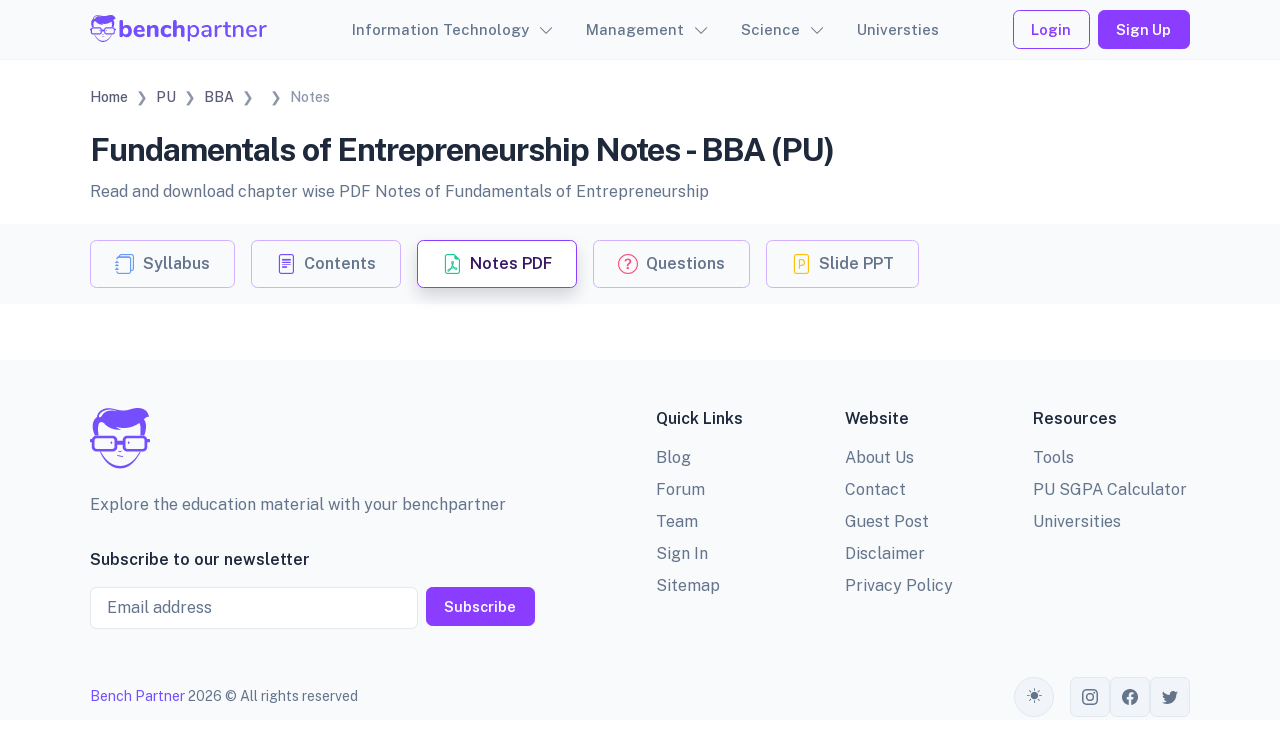

--- FILE ---
content_type: text/html; charset=UTF-8
request_url: https://benchpartner.com/bba-pu/fundamentals-of-entrepreneurship/116/notes-pdf
body_size: 6808
content:
<!doctype html>
<html lang="en">

<head>
    <meta charset="utf-8" />
    <meta http-equiv="X-UA-Compatible" content="IE=edge">
    <meta name="viewport" content="width=device-width, initial-scale=1, shrink-to-fit=no" />
    <meta property="og:locale" content="en_US">
    <!-- Favicon icon-->
    <link rel="apple-touch-icon" sizes="180x180" href="https://benchpartner.com/frontend/fevicon/180x180.svg">
    <link rel="icon" type="image/png" sizes="32x32" href="https://benchpartner.com/frontend/fevicon/32x32.svg">
    <link rel="icon" type="image/png" sizes="16x16" href="https://benchpartner.com/frontend/fevicon/16x16.svg">
    <link rel="manifest" href="site.webmanifest">
    <link rel="mask-icon" color="#754FFE" href="https://benchpartner.com/frontend/fevicon/32x32.svg">
    <meta name="msapplication-TileColor" content="#754FFE">
    <meta name="csrf-token" content="carUn24YkDZHFcwM2xsLuzNuo9iu9Tcm8AZsjxZY">

        <meta name="description" content="Fundamentals of Entrepreneurship Notes PDF - BBA Pokhara University(PU)">
    <meta name="keywords" content="Fundamentals of Entrepreneurship Notes PDF - BBA Pokhara University(PU)">
    <link rel="canonical"
        href="https://benchpartner.com/bba-pu/fundamentals-of-entrepreneurship/contents" />
    <meta property="og:url"
        content="https://benchpartner.com/bba-pu/fundamentals-of-entrepreneurship/contents" />
    <meta property="og:type" content="website" />
    <meta property="og:title" content="Fundamentals of Entrepreneurship Notes PDF - BBA Pokhara University(PU)" />
    <meta property="og:description" content="Fundamentals of Entrepreneurship Notes PDF - BBA Pokhara University(PU)" />
    <meta name="apple-mobile-web-app-title" content="Fundamentals of Entrepreneurship Notes PDF - BBA Pokhara University(PU)">
    <!--[if BLOCK]><![endif]-->        <script async src="https://pagead2.googlesyndication.com/pagead/js/adsbygoogle.js?client=ca-pub-5866674043597815"
     crossorigin="anonymous"></script>
     <!--[if ENDBLOCK]><![endif]-->

    <link rel="stylesheet" href="https://benchpartner.com/frontend/libs/swiper/swiper-bundle.min.css" />
    <link rel="stylesheet" href="https://benchpartner.com/frontend/libs/glightbox/dist/css/glightbox.min.css" />

    <!-- Color modes -->
    <script src="https://benchpartner.com/frontend/js/vendors/color-modes.js"></script>

    <!-- Libs CSS -->
    <link href="https://benchpartner.com/frontend/libs/simplebar/dist/simplebar.min.css" rel="stylesheet" />
    <link href="https://benchpartner.com/frontend/libs/bootstrap-icons/font/bootstrap-icons.min.css" rel="stylesheet" />

    <!-- Scroll Cue -->
    <link rel="stylesheet" href="https://benchpartner.com/frontend/libs/scrollcue/scrollCue.css" />

    <!-- Box icons -->
    <link rel="stylesheet" href="https://benchpartner.com/frontend/fonts/css/boxicons.min.css" />

    <!-- Theme CSS -->
    <link rel="stylesheet" href="https://benchpartner.com/frontend/css/theme.min.css" />

            <title>Fundamentals of Entrepreneurship Notes PDF - BBA Pokhara University(PU) - Bench Partner</title>
    
            <!-- Global site tag (gtag.js) - Google Analytics -->
        <script async src="https://www.googletagmanager.com/gtag/js?id=UA-137347222-1"></script>
        <script>
            window.dataLayer = window.dataLayer || [];

            function gtag() {
                dataLayer.push(arguments);
            }
            gtag('js', new Date());
            gtag('config', 'UA-137347222-1');
        </script>
    
        <!-- Livewire Styles --><style >[wire\:loading][wire\:loading], [wire\:loading\.delay][wire\:loading\.delay], [wire\:loading\.inline-block][wire\:loading\.inline-block], [wire\:loading\.inline][wire\:loading\.inline], [wire\:loading\.block][wire\:loading\.block], [wire\:loading\.flex][wire\:loading\.flex], [wire\:loading\.table][wire\:loading\.table], [wire\:loading\.grid][wire\:loading\.grid], [wire\:loading\.inline-flex][wire\:loading\.inline-flex] {display: none;}[wire\:loading\.delay\.none][wire\:loading\.delay\.none], [wire\:loading\.delay\.shortest][wire\:loading\.delay\.shortest], [wire\:loading\.delay\.shorter][wire\:loading\.delay\.shorter], [wire\:loading\.delay\.short][wire\:loading\.delay\.short], [wire\:loading\.delay\.default][wire\:loading\.delay\.default], [wire\:loading\.delay\.long][wire\:loading\.delay\.long], [wire\:loading\.delay\.longer][wire\:loading\.delay\.longer], [wire\:loading\.delay\.longest][wire\:loading\.delay\.longest] {display: none;}[wire\:offline][wire\:offline] {display: none;}[wire\:dirty]:not(textarea):not(input):not(select) {display: none;}:root {--livewire-progress-bar-color: #2299dd;}[x-cloak] {display: none !important;}</style>

</head>

<body>

    <header>
    <nav class="navbar navbar-expand-lg w-100 position-fixed bg-light-subtle navbar-light">
        <div class="container">
            <a class="navbar-brand" href="https://benchpartner.com">
                <img src="https://benchpartner.com/frontend/logo/logo.svg" alt="Bench Partner" />
            </a>
            <button class="navbar-toggler" type="button" data-bs-toggle="offcanvas"
                data-bs-target="#offcanvasWithBothOptions" aria-controls="offcanvasWithBothOptions">
                <i class="bi bi-list"></i>
            </button>
            <div class="offcanvas offcanvas-start offcanvas-nav" id="offcanvasWithBothOptions"
                aria-labelledby="offcanvasWithBothOptionsLabel" style="width: 20rem">
                <div class="offcanvas-header">
                    <a href="https://benchpartner.com" class="text-inverse">
                        <img src="https://benchpartner.com/frontend/logo/logo.svg" alt="Bench Partner" />
                    </a>
                    <button type="button" class="btn-close" data-bs-dismiss="offcanvas" aria-label="Close"></button>
                </div>
                <div class="offcanvas-body pt-0 align-items-center">
                    <ul class="navbar-nav mx-auto align-items-lg-center">
                                                    <li class="nav-item dropdown">
                                <a class="nav-link dropdown-toggle" href="#" role="button"
                                    data-bs-toggle="dropdown" aria-expanded="false">Information Technology</a>
                                <div class="dropdown-menu dropdown-menu-xxl">
                                    <div class="row row-cols-lg-12 g-0">
                                                                                    <div class="col">
                                                <div>
                                                                                                            <a class="dropdown-item"
                                                            href="https://benchpartner.com/subject/artificial-intelligence">Artificial Intelligence</a>
                                                                                                            <a class="dropdown-item"
                                                            href="https://benchpartner.com/subject/c-programming">C Programming</a>
                                                                                                            <a class="dropdown-item"
                                                            href="https://benchpartner.com/subject/cloud-computing">Cloud Computing</a>
                                                                                                            <a class="dropdown-item"
                                                            href="https://benchpartner.com/subject/computer-graphics">Computer Graphics</a>
                                                                                                            <a class="dropdown-item"
                                                            href="https://benchpartner.com/subject/computer-network">Computer Network</a>
                                                                                                            <a class="dropdown-item"
                                                            href="https://benchpartner.com/subject/computer-organization-and-architecture">Computer Organization &amp; Architecture</a>
                                                                                                            <a class="dropdown-item"
                                                            href="https://benchpartner.com/subject/data-communications">Data Communications</a>
                                                                                                    </div>
                                            </div>
                                                                                    <div class="col">
                                                <div>
                                                                                                            <a class="dropdown-item"
                                                            href="https://benchpartner.com/subject/data-mining-and-data-warehousing">Data Mining and Data Warehousing</a>
                                                                                                            <a class="dropdown-item"
                                                            href="https://benchpartner.com/subject/data-structure-and-algorithm">Data Structure and Algorithm</a>
                                                                                                            <a class="dropdown-item"
                                                            href="https://benchpartner.com/subject/database-management-system">Database Management System</a>
                                                                                                            <a class="dropdown-item"
                                                            href="https://benchpartner.com/subject/digital-image-processing">Digital Image Processing</a>
                                                                                                            <a class="dropdown-item"
                                                            href="https://benchpartner.com/subject/digital-logic">Digital Logic</a>
                                                                                                            <a class="dropdown-item"
                                                            href="https://benchpartner.com/subject/digital-marketing">Digital Marketing</a>
                                                                                                            <a class="dropdown-item"
                                                            href="https://benchpartner.com/subject/distributed-database-system">Distributed Database System</a>
                                                                                                    </div>
                                            </div>
                                                                                    <div class="col">
                                                <div>
                                                                                                            <a class="dropdown-item"
                                                            href="https://benchpartner.com/subject/e-commerce">E-Commerce</a>
                                                                                                            <a class="dropdown-item"
                                                            href="https://benchpartner.com/subject/fundamentals-of-computer">Fundamentals of Computer</a>
                                                                                                            <a class="dropdown-item"
                                                            href="https://benchpartner.com/subject/geographical-information-system">Geographical Information System</a>
                                                                                                            <a class="dropdown-item"
                                                            href="https://benchpartner.com/subject/it-project-management">IT Project Management</a>
                                                                                                            <a class="dropdown-item"
                                                            href="https://benchpartner.com/subject/microprocessors">Microprocessors</a>
                                                                                                            <a class="dropdown-item"
                                                            href="https://benchpartner.com/subject/oop-java">OOP Java</a>
                                                                                                            <a class="dropdown-item"
                                                            href="https://benchpartner.com/subject/operating-system">Operating System</a>
                                                                                                    </div>
                                            </div>
                                                                                    <div class="col">
                                                <div>
                                                                                                            <a class="dropdown-item"
                                                            href="https://benchpartner.com/subject/optical-fiber-communication">Optical Fiber Communication</a>
                                                                                                            <a class="dropdown-item"
                                                            href="https://benchpartner.com/subject/real-time-system">Real Time System</a>
                                                                                                            <a class="dropdown-item"
                                                            href="https://benchpartner.com/subject/semantic-web-technologies">Semantic Web Technologies</a>
                                                                                                            <a class="dropdown-item"
                                                            href="https://benchpartner.com/subject/software-engineering">Software Engineering</a>
                                                                                                            <a class="dropdown-item"
                                                            href="https://benchpartner.com/subject/system-analysis-design">System Analysis and Design</a>
                                                                                                            <a class="dropdown-item"
                                                            href="https://benchpartner.com/subject/theory-of-computation">Theory of Computation</a>
                                                                                                            <a class="dropdown-item"
                                                            href="https://benchpartner.com/subject/visual-programming-vp">Visual Programming (VP)</a>
                                                                                                    </div>
                                            </div>
                                                                                    <div class="col">
                                                <div>
                                                                                                            <a class="dropdown-item"
                                                            href="https://benchpartner.com/subject/web-technology">Web Technology</a>
                                                                                                    </div>
                                            </div>
                                                                            </div>
                                </div>
                            </li>
                                                    <li class="nav-item dropdown">
                                <a class="nav-link dropdown-toggle" href="#" role="button"
                                    data-bs-toggle="dropdown" aria-expanded="false">Management</a>
                                <div class="dropdown-menu dropdown-menu-xxl">
                                    <div class="row row-cols-lg-12 g-0">
                                                                                    <div class="col">
                                                <div>
                                                                                                            <a class="dropdown-item"
                                                            href="https://benchpartner.com/subject/advantage-and-disadvantage">Advantage and Disadvantage</a>
                                                                                                            <a class="dropdown-item"
                                                            href="https://benchpartner.com/subject/adventure-in-english">Adventure in English</a>
                                                                                                            <a class="dropdown-item"
                                                            href="https://benchpartner.com/subject/banking">Banking</a>
                                                                                                            <a class="dropdown-item"
                                                            href="https://benchpartner.com/subject/business-environment">Business Environment</a>
                                                                                                            <a class="dropdown-item"
                                                            href="https://benchpartner.com/subject/business-law">Business Law</a>
                                                                                                            <a class="dropdown-item"
                                                            href="https://benchpartner.com/subject/business-statistics">Business Statistics</a>
                                                                                                            <a class="dropdown-item"
                                                            href="https://benchpartner.com/subject/corporate-finance">Corporate Finance</a>
                                                                                                    </div>
                                            </div>
                                                                                    <div class="col">
                                                <div>
                                                                                                            <a class="dropdown-item"
                                                            href="https://benchpartner.com/subject/e-business">E-Business</a>
                                                                                                            <a class="dropdown-item"
                                                            href="https://benchpartner.com/subject/financial-institutions-and-market">Financial Institutions and Market</a>
                                                                                                            <a class="dropdown-item"
                                                            href="https://benchpartner.com/subject/financial-management">Financial Management</a>
                                                                                                            <a class="dropdown-item"
                                                            href="https://benchpartner.com/subject/fundamentals-of-sociology">Fundamentals of Sociology</a>
                                                                                                            <a class="dropdown-item"
                                                            href="https://benchpartner.com/subject/general-psychology">General Psychology</a>
                                                                                                            <a class="dropdown-item"
                                                            href="https://benchpartner.com/subject/human-resource-management">Human Resource Management</a>
                                                                                                            <a class="dropdown-item"
                                                            href="https://benchpartner.com/subject/international-business">International Business</a>
                                                                                                    </div>
                                            </div>
                                                                                    <div class="col">
                                                <div>
                                                                                                            <a class="dropdown-item"
                                                            href="https://benchpartner.com/subject/international-financial-management">International Financial Management</a>
                                                                                                            <a class="dropdown-item"
                                                            href="https://benchpartner.com/subject/investment-management">Investment Management</a>
                                                                                                            <a class="dropdown-item"
                                                            href="https://benchpartner.com/subject/macroeconomics">Macroeconomics</a>
                                                                                                            <a class="dropdown-item"
                                                            href="https://benchpartner.com/subject/management-information-system-mis">Management Information System - MIS</a>
                                                                                                            <a class="dropdown-item"
                                                            href="https://benchpartner.com/subject/management-of-innovation">Management of Innovation</a>
                                                                                                            <a class="dropdown-item"
                                                            href="https://benchpartner.com/subject/marketing">Marketing</a>
                                                                                                            <a class="dropdown-item"
                                                            href="https://benchpartner.com/subject/microeconomics">Microeconomics</a>
                                                                                                    </div>
                                            </div>
                                                                                    <div class="col">
                                                <div>
                                                                                                            <a class="dropdown-item"
                                                            href="https://benchpartner.com/subject/microfinance">Microfinance</a>
                                                                                                            <a class="dropdown-item"
                                                            href="https://benchpartner.com/subject/nepalese-society-and-politics">Nepalese Society and Politics</a>
                                                                                                            <a class="dropdown-item"
                                                            href="https://benchpartner.com/subject/operation-management">Operation Management</a>
                                                                                                            <a class="dropdown-item"
                                                            href="https://benchpartner.com/subject/organizational-behavior">Organizational Behavior</a>
                                                                                                            <a class="dropdown-item"
                                                            href="https://benchpartner.com/subject/principle-of-management">Principle of Management</a>
                                                                                                            <a class="dropdown-item"
                                                            href="https://benchpartner.com/subject/strategic-management">Strategic Management</a>
                                                                                                    </div>
                                            </div>
                                                                            </div>
                                </div>
                            </li>
                                                    <li class="nav-item dropdown">
                                <a class="nav-link dropdown-toggle" href="#" role="button"
                                    data-bs-toggle="dropdown" aria-expanded="false">Science</a>
                                <div class="dropdown-menu dropdown-menu-xxl">
                                    <div class="row row-cols-lg-12 g-0">
                                                                                    <div class="col">
                                                <div>
                                                                                                            <a class="dropdown-item"
                                                            href="https://benchpartner.com/subject/biology">Biology</a>
                                                                                                    </div>
                                            </div>
                                                                            </div>
                                </div>
                            </li>
                                                <li class="nav-item">
                            <a class="nav-link" aria-current="page"
                                href="https://benchpartner.com/universities">Universties</a>
                        </li>
                    </ul>
                    <div class="mt-3 mt-lg-0 d-flex align-items-center">
                                                    <a href="https://benchpartner.com/login" class="btn btn-outline-primary mx-2">Login</a>
                            <a href="https://benchpartner.com/register" class="btn btn-primary">Sign Up</a>
                                            </div>
                </div>
            </div>
        </div>
    </nav>
</header>

    <main>
        <div wire:snapshot="{&quot;data&quot;:{&quot;subject&quot;:[null,{&quot;class&quot;:&quot;App\\Models\\CourseSubject&quot;,&quot;key&quot;:116,&quot;s&quot;:&quot;mdl&quot;}],&quot;chapters&quot;:[null,{&quot;keys&quot;:[],&quot;class&quot;:&quot;Illuminate\\Database\\Eloquent\\Collection&quot;,&quot;modelClass&quot;:null,&quot;s&quot;:&quot;elcln&quot;}],&quot;title&quot;:&quot;Fundamentals of Entrepreneurship Notes PDF - BBA Pokhara University(PU)&quot;},&quot;memo&quot;:{&quot;id&quot;:&quot;zoN1VwgTbSurgVLpzKHI&quot;,&quot;name&quot;:&quot;frontend.course.subject.course-subject-notes&quot;,&quot;path&quot;:&quot;bba-pu\/fundamentals-of-entrepreneurship\/116\/notes-pdf&quot;,&quot;method&quot;:&quot;GET&quot;,&quot;children&quot;:[],&quot;scripts&quot;:[],&quot;assets&quot;:[],&quot;errors&quot;:[],&quot;locale&quot;:&quot;en&quot;},&quot;checksum&quot;:&quot;3288dc38e4154a3216a22db709056211a9906d83c923afe703d76a2f7827ff08&quot;}" wire:effects="[]" wire:id="zoN1VwgTbSurgVLpzKHI">
    <section class="pt-4">
        <div class="container pb-3">
            <div class="row">
                <div class="col-12">
                    <div class="d-none d-md-block">
                        <nav aria-label="breadcrumb">
                            <ol vocab="https://schema.org/" typeof="BreadcrumbList" class="py-1 my-2 breadcrumb">
                                <li property="itemListElement" typeof="ListItem" class="breadcrumb-item">
                                    <a property="item" typeof="WebPage" title="Home" href="https://benchpartner.com">
                                        <i class="ai-home"></i>
                                        <span property="name">Home</span>
                                    </a>
                                    <meta property="position" content="1" />
                                </li>
                                <li property="itemListElement" typeof="ListItem" class="breadcrumb-item">
                                    <a property="item" typeof="WebPage" title="Pokhara University"
                                        href="https://benchpartner.com/university/pu">
                                        <span property="name"> PU </span>
                                    </a>
                                    <meta property="position" content="2" />
                                </li>
                                <li property="itemListElement" typeof="ListItem" class="breadcrumb-item">
                                    <a property="item" typeof="WebPage" title="Bachelor of Business Administration"
                                        href="https://benchpartner.com/course/bba-pu">
                                        <span property="name"> BBA </span>
                                    </a>
                                    <meta property="position" content="3" />
                                </li>
                                <li property="itemListElement" typeof="ListItem" class="breadcrumb-item">
                                    <a property="item" typeof="WebPage" title="Fundamentals of Entrepreneurship"
                                        href="https://benchpartner.com/bba-pu/fundamentals-of-entrepreneurship/116/syllabus">
                                        <span property="name">  </span>
                                    </a>
                                    <meta property="position" content="4" />
                                </li>
                                <li property="itemListElement" typeof="ListItem" class="breadcrumb-item active"
                                    aria-current="page">
                                    <span property="name"> Notes </span>
                                    <meta property="position" content="5" />
                                </li>
                            </ol>
                        </nav>
                    </div>
                    <div class="mt-3">
                        <h1 class="mb-2 h2">
                            Fundamentals of Entrepreneurship Notes - BBA
                            (PU)
                        </h1>
                        <p class="mb-1">Read and download chapter wise PDF Notes of Fundamentals of Entrepreneurship</p>
                    </div>
                </div>
            </div>
        </div>
        <div class="bg-light-subtle py-3">
            <div class="container">
                <div class="d-flex subject-topic">
                    <a href="https://benchpartner.com/bba-pu/fundamentals-of-entrepreneurship/116/syllabus"
                        class="py-2 px-4 border border border-primary-subtle rounded-2 me-3">
                        <div class="d-flex align-items-center">
                            <i class="bi bi-journals fs-4 text-info"></i>
                            <div class="ms-2">
                                <h5 class="mb-0 text-body">Syllabus</h5>
                            </div>
                        </div>
                    </a>
                    <a href="https://benchpartner.com/bba-pu/fundamentals-of-entrepreneurship/contents"
                        class="py-2 px-4 border border border-primary-subtle rounded-2 me-3">
                        <div class="d-flex align-items-center">
                            <i class="bi bi-file-text fs-4 text-primary"></i>
                            <div class="ms-2">
                                <h5 class="mb-0 text-body">Contents</h5>
                            </div>
                        </div>
                    </a>
                    <a href="#" class="py-2 px-4 border rounded-2 bg-white shadow border-primary me-3">
                        <div class="d-flex align-items-center">
                            <i class="bi bi-file-earmark-pdf fs-4 text-success"></i>
                            <div class="ms-2">
                                <h5 class="mb-0 text-primary-emphasis">Notes PDF</h5>
                            </div>
                        </div>
                    </a>
                    <a href="https://benchpartner.com/bba-pu/fundamentals-of-entrepreneurship/all-questions"
                        class="py-2 px-4 border border border-primary-subtle rounded-2 me-3">
                        <div class="d-flex align-items-center">
                            <i class="bi bi-question-circle fs-4 text-danger"></i>
                            <div class="ms-2">
                                <h5 class="mb-0 text-body">Questions</h5>
                            </div>
                        </div>
                    </a>
                    <a href="https://benchpartner.com/bba-pu/fundamentals-of-entrepreneurship/116/slides-ppt"
                        class="py-2 px-4 border border border-primary-subtle rounded-2 me-3">
                        <div class="d-flex align-items-center">
                            <i class="bi bi-file-ppt fs-4 text-warning"></i>
                            <div class="ms-2">
                                <h5 class="mb-0 text-body">Slide PPT</h5>
                            </div>
                        </div>
                    </a>
                </div>
            </div>
        </div>
    </section>
    <section class="py-4">
        <div class="container">
            <div class="row mt-2">
                <div class="col-lg-9 col-12 pe-lg-5">
                    <!--[if BLOCK]><![endif]-->                        <!--[if BLOCK]><![endif]--> <!--[if ENDBLOCK]><![endif]-->
                     <!--[if ENDBLOCK]><![endif]-->
                </div>
                <div class="col-sm-3 d-none d-lg-block">
                </div>
            </div>
        </div>
    </section>
</div>
    </main>

    <footer class="pt-7 bg-light-subtle">
    <div class="container">
        <div class="row">
            <div class="col-xxl-5 col-lg-5 col-md-7">
                <div class="mb-7 mb-xl-0">
                    <div class="mb-4">
                        <a href="#">
                            <img src="https://benchpartner.com/frontend/logo/logo-icon.svg" alt="Bench Partner" class="text-inverse"
                                width="60" />
                        </a>
                    </div>
                    <p class="mb-5">Explore the education material with your benchpartner</p>
                    <form class="needs-validation" novalidate>
                        <h5 class="mb-3">Subscribe to our newsletter</h5>
                        <div class="row g-2">
                            <div class="col-lg-9 col-8">
                                <label for="subscribeEmail" class="visually-hidden">Email</label>
                                <input type="email" class="form-control" id="subscribeEmail"
                                    placeholder="Email address" required />
                                <div class="invalid-feedback">Please enter email.</div>
                            </div>
                            <div class="col-lg-3 col-4">
                                <div>
                                    <button type="submit" class="btn btn-primary">Subscribe</button>
                                </div>
                            </div>
                        </div>
                    </form>
                </div>
            </div>
            <div class="offset-xxl-1 col-xxl-6 col-lg-6 offset-md-1 col-md-4">
                <div class="row" id="ft-links">
                    <div class="col-lg-4 col-12">
                        <div class="position-relative">
                            <div class="pb-2 d-flex justify-content-between border-bottom border-bottom-lg-0">
                                <h5>Quick Links</h5>
                            </div>
                            <div class="d-lg-block">
                                <ul class="list-unstyled mb-0 py-3 py-lg-0">
                                    <li class="mb-2">
                                        <a href="https://benchpartner.com/blog"
                                            class="text-decoration-none text-reset">Blog</a>
                                    </li>
                                    <li class="mb-2">
                                        <a href="https://benchpartner.com/forum"
                                            class="text-decoration-none text-reset">Forum</a>
                                    </li>
                                    <li class="mb-2">
                                        <a href="https://benchpartner.com/team" class="text-decoration-none text-reset">Team</a>
                                    </li>
                                    <li class="mb-2">
                                        <a href="https://benchpartner.com/register" class="text-decoration-none text-reset">Sign
                                            In</a>
                                    </li>
                                    <li class="mb-2">
                                        <a href="https://benchpartner.com/sitemap_index.xml"
                                            class="text-decoration-none text-reset">Sitemap</a>
                                    </li>
                                </ul>
                            </div>
                        </div>
                    </div>
                    <div class="col-lg-4 col-12">
                        <div
                            class="pb-2 d-flex justify-content-between border-bottom border-bottom-lg-0 position-relative">
                            <h5>Website</h5>
                        </div>
                        <div class="d-lg-block">
                            <ul class="list-unstyled mb-0 py-3 py-lg-0">
                                <li class="mb-2">
                                    <a href="https://benchpartner.com/about-us" class="text-decoration-none text-reset">About Us</a>
                                </li>
                                <li class="mb-2">
                                    <a href="https://benchpartner.com/contact-us" class="text-decoration-none text-reset">Contact</a>
                                </li>
                                <li class="mb-2">
                                    <a href="https://benchpartner.com/guest-post" class="text-decoration-none text-reset">Guest
                                        Post</a>
                                </li>
                                <li class="mb-2">
                                    <a href="https://benchpartner.com/disclaimer"
                                        class="text-decoration-none text-reset">Disclaimer</a>
                                </li>
                                <li class="mb-2">
                                    <a href="https://benchpartner.com/privacy-policy"
                                        class="text-decoration-none text-reset">Privacy Policy</a>
                                </li>
                            </ul>
                        </div>
                    </div>
                    <div class="col-lg-4 col-12">
                        <div
                            class="pb-2 d-flex justify-content-between border-bottom border-bottom-lg-0 position-relative">
                            <h5>Resources</h5>
                        </div>
                        <div class="d-lg-block">
                            <ul class="list-unstyled mb-0 py-3 py-lg-0">
                                <li class="mb-2">
                                    <a href="https://benchpartner.com/tools" class="text-decoration-none text-reset">Tools</a>
                                </li>
                                <li class="mb-2">
                                    <a href="https://benchpartner.com/pokhara-university-sgpa-calculator"
                                        class="text-decoration-none text-reset">PU SGPA Calculator</a>
                                </li>
                                <li class="mb-2">
                                    <a href="https://benchpartner.com/universities"
                                        class="text-decoration-none text-reset">Universities</a>
                                </li>
                            </ul>
                        </div>
                    </div>
                </div>
            </div>
        </div>
        <div class="row align-items-center mt-7 pb-4">
            <div class="col-md-9">
                <div class="small mb-3 mb-md-0">
                    <span class="text-primary">Bench Partner </span>2026 © All rights reserved
                </div>
            </div>
            <div class="col-md-3">
                <div class="text-md-end d-flex align-items-center justify-content-md-end">
                    <div class="dropdown">
                        <button class="border btn btn-light btn-icon rounded-circle d-flex align-items-center"
                            type="button" aria-expanded="false" data-bs-toggle="dropdown"
                            aria-label="Toggle theme (auto)">
                            <i class="bi theme-icon-active"></i>
                            <span class="visually-hidden bs-theme-text">Toggle theme</span>
                        </button>
                        <ul class="dropdown-menu dropdown-menu-end shadow" aria-labelledby="bs-theme-text">
                            <li>
                                <button type="button" class="dropdown-item d-flex align-items-center"
                                    data-bs-theme-value="light" aria-pressed="false">
                                    <i class="bi theme-icon bi-sun-fill"></i>
                                    <span class="ms-2">Light</span>
                                </button>
                            </li>
                            <li>
                                <button type="button" class="dropdown-item d-flex align-items-center"
                                    data-bs-theme-value="dark" aria-pressed="false">
                                    <i class="bi theme-icon bi-moon-stars-fill"></i>
                                    <span class="ms-2">Dark</span>
                                </button>
                            </li>
                            <li>
                                <button type="button" class="dropdown-item d-flex align-items-center active"
                                    data-bs-theme-value="auto" aria-pressed="true">
                                    <i class="bi theme-icon bi-circle-half"></i>
                                    <span class="ms-2">Auto</span>
                                </button>
                            </li>
                        </ul>
                    </div>
                    <div class="ms-3 d-flex gap-2">
                        <a href="#" class="text-reset btn btn-instagram btn-icon">
                            <svg xmlns="http://www.w3.org/2000/svg" width="16" height="16"
                                fill="currentColor" class="bi bi-instagram" viewBox="0 0 16 16">
                                <path
                                    d="M8 0C5.829 0 5.556.01 4.703.048 3.85.088 3.269.222 2.76.42a3.917 3.917 0 0 0-1.417.923A3.927 3.927 0 0 0 .42 2.76C.222 3.268.087 3.85.048 4.7.01 5.555 0 5.827 0 8.001c0 2.172.01 2.444.048 3.297.04.852.174 1.433.372 1.942.205.526.478.972.923 1.417.444.445.89.719 1.416.923.51.198 1.09.333 1.942.372C5.555 15.99 5.827 16 8 16s2.444-.01 3.298-.048c.851-.04 1.434-.174 1.943-.372a3.916 3.916 0 0 0 1.416-.923c.445-.445.718-.891.923-1.417.197-.509.332-1.09.372-1.942C15.99 10.445 16 10.173 16 8s-.01-2.445-.048-3.299c-.04-.851-.175-1.433-.372-1.941a3.926 3.926 0 0 0-.923-1.417A3.911 3.911 0 0 0 13.24.42c-.51-.198-1.092-.333-1.943-.372C10.443.01 10.172 0 7.998 0h.003zm-.717 1.442h.718c2.136 0 2.389.007 3.232.046.78.035 1.204.166 1.486.275.373.145.64.319.92.599.28.28.453.546.598.92.11.281.24.705.275 1.485.039.843.047 1.096.047 3.231s-.008 2.389-.047 3.232c-.035.78-.166 1.203-.275 1.485a2.47 2.47 0 0 1-.599.919c-.28.28-.546.453-.92.598-.28.11-.704.24-1.485.276-.843.038-1.096.047-3.232.047s-2.39-.009-3.233-.047c-.78-.036-1.203-.166-1.485-.276a2.478 2.478 0 0 1-.92-.598 2.48 2.48 0 0 1-.6-.92c-.109-.281-.24-.705-.275-1.485-.038-.843-.046-1.096-.046-3.233 0-2.136.008-2.388.046-3.231.036-.78.166-1.204.276-1.486.145-.373.319-.64.599-.92.28-.28.546-.453.92-.598.282-.11.705-.24 1.485-.276.738-.034 1.024-.044 2.515-.045v.002zm4.988 1.328a.96.96 0 1 0 0 1.92.96.96 0 0 0 0-1.92zm-4.27 1.122a4.109 4.109 0 1 0 0 8.217 4.109 4.109 0 0 0 0-8.217zm0 1.441a2.667 2.667 0 1 1 0 5.334 2.667 2.667 0 0 1 0-5.334z" />
                            </svg>
                        </a>
                        <a href="#!" class="text-reset btn btn-facebook btn-icon">
                            <svg xmlns="http://www.w3.org/2000/svg" width="16" height="16"
                                fill="currentColor" class="bi bi-facebook" viewBox="0 0 16 16">
                                <path
                                    d="M16 8.049c0-4.446-3.582-8.05-8-8.05C3.58 0-.002 3.603-.002 8.05c0 4.017 2.926 7.347 6.75 7.951v-5.625h-2.03V8.05H6.75V6.275c0-2.017 1.195-3.131 3.022-3.131.876 0 1.791.157 1.791.157v1.98h-1.009c-.993 0-1.303.621-1.303 1.258v1.51h2.218l-.354 2.326H9.25V16c3.824-.604 6.75-3.934 6.75-7.951z" />
                            </svg>
                        </a>
                        <a href="#!" class="text-reset btn btn-twitter btn-icon">
                            <svg xmlns="http://www.w3.org/2000/svg" width="16" height="16"
                                fill="currentColor" class="bi bi-twitter" viewBox="0 0 16 16">
                                <path
                                    d="M5.026 15c6.038 0 9.341-5.003 9.341-9.334 0-.14 0-.282-.006-.422A6.685 6.685 0 0 0 16 3.542a6.658 6.658 0 0 1-1.889.518 3.301 3.301 0 0 0 1.447-1.817 6.533 6.533 0 0 1-2.087.793A3.286 3.286 0 0 0 7.875 6.03a9.325 9.325 0 0 1-6.767-3.429 3.289 3.289 0 0 0 1.018 4.382A3.323 3.323 0 0 1 .64 6.575v.045a3.288 3.288 0 0 0 2.632 3.218 3.203 3.203 0 0 1-.865.115 3.23 3.23 0 0 1-.614-.057 3.283 3.283 0 0 0 3.067 2.277A6.588 6.588 0 0 1 .78 13.58a6.32 6.32 0 0 1-.78-.045A9.344 9.344 0 0 0 5.026 15z" />
                            </svg>
                        </a>
                    </div>
                </div>
            </div>
        </div>
    </div>
</footer>
<!-- Scroll top -->
<div class="btn-scroll-top">
    <svg class="progress-square svg-content" width="100%" height="100%" viewBox="0 0 40 40">
        <path
            d="M8 1H32C35.866 1 39 4.13401 39 8V32C39 35.866 35.866 39 32 39H8C4.13401 39 1 35.866 1 32V8C1 4.13401 4.13401 1 8 1Z" />
    </svg>
</div>
    <!-- Libs JS -->
<script src="https://benchpartner.com/frontend/libs/bootstrap/dist/js/bootstrap.bundle.min.js"></script>
<script src="https://benchpartner.com/frontend/libs/simplebar/dist/simplebar.min.js"></script>
<script src="https://benchpartner.com/frontend/libs/headhesive/dist/headhesive.min.js"></script>

<!-- Theme JS -->
<script src="https://benchpartner.com/frontend/js/theme.min.js"></script>

<script src="https://benchpartner.com/frontend/libs/jarallax/dist/jarallax.min.js"></script>
<script src="https://benchpartner.com/frontend/js/vendors/jarallax.js"></script>
<script src="https://benchpartner.com/frontend/libs/parallax-js/dist/parallax.min.js"></script>
<script src="https://benchpartner.com/frontend/js/vendors/parallax.js"></script>
<!-- Swiper JS -->
<script src="https://benchpartner.com/frontend/libs/swiper/swiper-bundle.min.js"></script>
<script src="https://benchpartner.com/frontend/js/vendors/swiper.js"></script>
<script src="https://benchpartner.com/frontend/libs/glightbox/dist/js/glightbox.min.js"></script>
<script src="https://benchpartner.com/frontend/js/vendors/glight.js"></script>
<script src="https://benchpartner.com/frontend/libs/scrollcue/scrollCue.min.js"></script>
<script src="https://benchpartner.com/frontend/js/vendors/scrollcue.js"></script>
<script src="/livewire/livewire.js?id=8a199ab2"   data-csrf="carUn24YkDZHFcwM2xsLuzNuo9iu9Tcm8AZsjxZY" data-update-uri="/livewire/update" data-navigate-once="true"></script>

</body>

</html>


--- FILE ---
content_type: text/html; charset=utf-8
request_url: https://www.google.com/recaptcha/api2/aframe
body_size: 265
content:
<!DOCTYPE HTML><html><head><meta http-equiv="content-type" content="text/html; charset=UTF-8"></head><body><script nonce="qsmE9cVRXL87EOk0gsodYQ">/** Anti-fraud and anti-abuse applications only. See google.com/recaptcha */ try{var clients={'sodar':'https://pagead2.googlesyndication.com/pagead/sodar?'};window.addEventListener("message",function(a){try{if(a.source===window.parent){var b=JSON.parse(a.data);var c=clients[b['id']];if(c){var d=document.createElement('img');d.src=c+b['params']+'&rc='+(localStorage.getItem("rc::a")?sessionStorage.getItem("rc::b"):"");window.document.body.appendChild(d);sessionStorage.setItem("rc::e",parseInt(sessionStorage.getItem("rc::e")||0)+1);localStorage.setItem("rc::h",'1769621176751');}}}catch(b){}});window.parent.postMessage("_grecaptcha_ready", "*");}catch(b){}</script></body></html>

--- FILE ---
content_type: text/css
request_url: https://benchpartner.com/frontend/css/theme.min.css
body_size: 53927
content:
@charset "UTF-8";
@import url('https://fonts.googleapis.com/css2?family=Public+Sans:ital,wght@0,100;0,200;0,300;0,400;0,500;0,600;0,700;0,800;0,900;1,500&amp;display=swap');
.text-reset:hover {
  color: var(--bs-primary) !important;
}
.text-inherit {
  color: var(--bs-gray-800);
}
.text-inherit:hover {
  color: var(--bs-primary) !important;
}
.text-white-stable {
  color: #fff !important;
}
.text-inverse {
  filter: brightness(1) invert(0);
}
.icon-xxs {
  height: 1rem;
  line-height: 1rem;
  width: 1rem;
}
.icon-xs {
  height: 1.5rem;
  line-height: 1.5rem;
  width: 1.5rem;
}
.icon-sm {
  height: 2rem;
  line-height: 2rem;
  width: 2rem;
}
.icon-md {
  height: 2.5rem;
  line-height: 2.5rem;
  width: 2.5rem;
}
.icon-lg {
  height: 3rem;
  line-height: 3rem;
  width: 3rem;
}
.icon-xl {
  height: 3.5rem;
  line-height: 3.5rem;
  width: 3.5rem;
}
.icon-xxl {
  height: 4rem;
  line-height: 4rem;
  width: 4rem;
}
.icon-xxxl {
  height: 7rem;
  line-height: 7rem;
  width: 7rem;
}
.icon-shape {
  align-items: center;
  display: inline-flex;
  justify-content: center;
  text-align: center;
  vertical-align: middle;
}
.border-top-dashed {
  border-top: dashed !important;
}
.border-bottom-dashed {
  border-bottom: dashed !important;
}
.border-end-dashed {
  border-right: dashed !important;
}
.border-start-dashed {
  border-left: dashed !important;
}
.bg-primary-gradient {
  background: linear-gradient(180deg, #9b58ff, #8837ff 47.92%, #7a20ff);
}
.color-facebook {
  color: #1877f2;
}
.color-twitter {
  color: #1da1f2;
}
.color-github {
  color: #000;
}
.color-google {
  color: #ea4335;
}
.color-linkedin {
  color: #0077b5;
}
.color-youtube {
  color: red;
}
.color-slack {
  color: #611f69;
}
.bg-facebook {
  background-color: #1877f2;
}
.bg-twitter {
  background-color: #1da1f2;
}
.bg-github {
  background-color: #000;
}
.bg-google {
  background-color: #ea4335;
}
.bg-linkedin {
  background-color: #0077b5;
}
.bg-youtube {
  background-color: red;
}
.bg-slack {
  background-color: #611f69;
}
.bg-instagram {
  background-color: #405de6;
}
.bg-primary-blend-gradient {
  background: var(
    --bg-gradient-blend,
    linear-gradient(0deg, #fff 0, hsla(0, 0%, 100%, 0) 100%),
    linear-gradient(
      245deg,
      rgba(108, 73, 250, 0.41) 0,
      rgba(211, 38, 142, 0.1) 100%
    )
  );
}
@media (min-width: 576px) {
  .border-sm {
    border: var(--bs-border-width) var(--bs-border-style) var(--bs-border-color) !important;
  }
  .border-sm-0 {
    border: 0 !important;
  }
  .border-top-sm {
    border-top: var(--bs-border-width) var(--bs-border-style)
      var(--bs-border-color) !important;
  }
  .border-top-sm-0 {
    border-top: 0 !important;
  }
  .border-end-sm {
    border-right: var(--bs-border-width) var(--bs-border-style)
      var(--bs-border-color) !important;
  }
  .border-end-sm-0 {
    border-right: 0 !important;
  }
  .border-bottom-sm {
    border-bottom: var(--bs-border-width) var(--bs-border-style)
      var(--bs-border-color) !important;
  }
  .border-bottom-sm-0 {
    border-bottom: 0 !important;
  }
  .border-start-sm {
    border-left: var(--bs-border-width) var(--bs-border-style)
      var(--bs-border-color) !important;
  }
  .border-start-sm-0 {
    border-left: 0 !important;
  }
  .border-sm-primary {
    --bs-border-opacity: 1;
    border-color: rgba(
      var(--bs-primary-rgb),
      var(--bs-border-opacity)
    ) !important;
  }
  .border-sm-secondary {
    --bs-border-opacity: 1;
    border-color: rgba(
      var(--bs-secondary-rgb),
      var(--bs-border-opacity)
    ) !important;
  }
  .border-sm-success {
    --bs-border-opacity: 1;
    border-color: rgba(
      var(--bs-success-rgb),
      var(--bs-border-opacity)
    ) !important;
  }
  .border-sm-info {
    --bs-border-opacity: 1;
    border-color: rgba(var(--bs-info-rgb), var(--bs-border-opacity)) !important;
  }
  .border-sm-warning {
    --bs-border-opacity: 1;
    border-color: rgba(
      var(--bs-warning-rgb),
      var(--bs-border-opacity)
    ) !important;
  }
  .border-sm-danger {
    --bs-border-opacity: 1;
    border-color: rgba(
      var(--bs-danger-rgb),
      var(--bs-border-opacity)
    ) !important;
  }
  .border-sm-light {
    --bs-border-opacity: 1;
    border-color: rgba(
      var(--bs-light-rgb),
      var(--bs-border-opacity)
    ) !important;
  }
  .border-sm-dark {
    --bs-border-opacity: 1;
    border-color: rgba(var(--bs-dark-rgb), var(--bs-border-opacity)) !important;
  }
  .border-sm-white {
    --bs-border-opacity: 1;
    border-color: rgba(
      var(--bs-white-rgb),
      var(--bs-border-opacity)
    ) !important;
  }
  .border-sm-black {
    --bs-border-opacity: 1;
    border-color: rgba(
      var(--bs-black-rgb),
      var(--bs-border-opacity)
    ) !important;
  }
  .rounded-top-sm {
    border-top-left-radius: var(--bs-border-radius) !important;
    border-top-right-radius: var(--bs-border-radius) !important;
  }
  .rounded-top-sm-0 {
    border-top-left-radius: 0 !important;
    border-top-right-radius: 0 !important;
  }
  .rounded-top-sm-1 {
    border-top-left-radius: var(--bs-border-radius-sm) !important;
    border-top-right-radius: var(--bs-border-radius-sm) !important;
  }
  .rounded-top-sm-2 {
    border-top-left-radius: var(--bs-border-radius) !important;
    border-top-right-radius: var(--bs-border-radius) !important;
  }
  .rounded-top-sm-3 {
    border-top-left-radius: var(--bs-border-radius-lg) !important;
    border-top-right-radius: var(--bs-border-radius-lg) !important;
  }
  .rounded-top-sm-4 {
    border-top-left-radius: var(--bs-border-radius-xl) !important;
    border-top-right-radius: var(--bs-border-radius-xl) !important;
  }
  .rounded-top-sm-5 {
    border-top-left-radius: var(--bs-border-radius-xxl) !important;
    border-top-right-radius: var(--bs-border-radius-xxl) !important;
  }
  .rounded-top-sm-circle {
    border-top-left-radius: 50% !important;
    border-top-right-radius: 50% !important;
  }
  .rounded-top-sm-pill {
    border-top-left-radius: var(--bs-border-radius-pill) !important;
    border-top-right-radius: var(--bs-border-radius-pill) !important;
  }
  .rounded-end-sm {
    border-bottom-right-radius: var(--bs-border-radius) !important;
    border-top-right-radius: var(--bs-border-radius) !important;
  }
  .rounded-end-sm-0 {
    border-bottom-right-radius: 0 !important;
    border-top-right-radius: 0 !important;
  }
  .rounded-end-sm-1 {
    border-bottom-right-radius: var(--bs-border-radius-sm) !important;
    border-top-right-radius: var(--bs-border-radius-sm) !important;
  }
  .rounded-end-sm-2 {
    border-bottom-right-radius: var(--bs-border-radius) !important;
    border-top-right-radius: var(--bs-border-radius) !important;
  }
  .rounded-end-sm-3 {
    border-bottom-right-radius: var(--bs-border-radius-lg) !important;
    border-top-right-radius: var(--bs-border-radius-lg) !important;
  }
  .rounded-end-sm-4 {
    border-bottom-right-radius: var(--bs-border-radius-xl) !important;
    border-top-right-radius: var(--bs-border-radius-xl) !important;
  }
  .rounded-end-sm-5 {
    border-bottom-right-radius: var(--bs-border-radius-xxl) !important;
    border-top-right-radius: var(--bs-border-radius-xxl) !important;
  }
  .rounded-end-sm-circle {
    border-bottom-right-radius: 50% !important;
    border-top-right-radius: 50% !important;
  }
  .rounded-end-sm-pill {
    border-bottom-right-radius: var(--bs-border-radius-pill) !important;
    border-top-right-radius: var(--bs-border-radius-pill) !important;
  }
  .rounded-bottom-sm {
    border-bottom-left-radius: var(--bs-border-radius) !important;
    border-bottom-right-radius: var(--bs-border-radius) !important;
  }
  .rounded-bottom-sm-0 {
    border-bottom-left-radius: 0 !important;
    border-bottom-right-radius: 0 !important;
  }
  .rounded-bottom-sm-1 {
    border-bottom-left-radius: var(--bs-border-radius-sm) !important;
    border-bottom-right-radius: var(--bs-border-radius-sm) !important;
  }
  .rounded-bottom-sm-2 {
    border-bottom-left-radius: var(--bs-border-radius) !important;
    border-bottom-right-radius: var(--bs-border-radius) !important;
  }
  .rounded-bottom-sm-3 {
    border-bottom-left-radius: var(--bs-border-radius-lg) !important;
    border-bottom-right-radius: var(--bs-border-radius-lg) !important;
  }
  .rounded-bottom-sm-4 {
    border-bottom-left-radius: var(--bs-border-radius-xl) !important;
    border-bottom-right-radius: var(--bs-border-radius-xl) !important;
  }
  .rounded-bottom-sm-5 {
    border-bottom-left-radius: var(--bs-border-radius-xxl) !important;
    border-bottom-right-radius: var(--bs-border-radius-xxl) !important;
  }
  .rounded-bottom-sm-circle {
    border-bottom-left-radius: 50% !important;
    border-bottom-right-radius: 50% !important;
  }
  .rounded-bottom-sm-pill {
    border-bottom-left-radius: var(--bs-border-radius-pill) !important;
    border-bottom-right-radius: var(--bs-border-radius-pill) !important;
  }
  .rounded-start-sm {
    border-bottom-left-radius: var(--bs-border-radius) !important;
    border-top-left-radius: var(--bs-border-radius) !important;
  }
  .rounded-start-sm-0 {
    border-bottom-left-radius: 0 !important;
    border-top-left-radius: 0 !important;
  }
  .rounded-start-sm-1 {
    border-bottom-left-radius: var(--bs-border-radius-sm) !important;
    border-top-left-radius: var(--bs-border-radius-sm) !important;
  }
  .rounded-start-sm-2 {
    border-bottom-left-radius: var(--bs-border-radius) !important;
    border-top-left-radius: var(--bs-border-radius) !important;
  }
  .rounded-start-sm-3 {
    border-bottom-left-radius: var(--bs-border-radius-lg) !important;
    border-top-left-radius: var(--bs-border-radius-lg) !important;
  }
  .rounded-start-sm-4 {
    border-bottom-left-radius: var(--bs-border-radius-xl) !important;
    border-top-left-radius: var(--bs-border-radius-xl) !important;
  }
  .rounded-start-sm-5 {
    border-bottom-left-radius: var(--bs-border-radius-xxl) !important;
    border-top-left-radius: var(--bs-border-radius-xxl) !important;
  }
  .rounded-start-sm-circle {
    border-bottom-left-radius: 50% !important;
    border-top-left-radius: 50% !important;
  }
  .rounded-start-sm-pill {
    border-bottom-left-radius: var(--bs-border-radius-pill) !important;
    border-top-left-radius: var(--bs-border-radius-pill) !important;
  }
  .w-sm-25 {
    width: 25% !important;
  }
  .w-sm-50 {
    width: 50% !important;
  }
  .w-sm-75 {
    width: 75% !important;
  }
  .w-sm-100 {
    width: 100% !important;
  }
  .w-sm-auto {
    width: auto !important;
  }
  .mw-sm-100 {
    max-width: 100% !important;
  }
  .vw-sm-100 {
    width: 100vw !important;
  }
  .min-vw-sm-100 {
    min-width: 100vw !important;
  }
  .h-sm-25 {
    height: 25% !important;
  }
  .h-sm-50 {
    height: 50% !important;
  }
  .h-sm-75 {
    height: 75% !important;
  }
  .h-sm-100 {
    height: 100% !important;
  }
  .h-sm-auto {
    height: auto !important;
  }
  .mh-sm-100 {
    max-height: 100% !important;
  }
  .min-vh-sm-100 {
    min-height: 100vh !important;
  }
  .position-sm-static {
    position: static !important;
  }
  .position-sm-relative {
    position: relative !important;
  }
  .position-sm-absolute {
    position: absolute !important;
  }
  .position-sm-fixed {
    position: fixed !important;
  }
  .position-sm-sticky {
    position: sticky !important;
  }
  .top-sm-0 {
    top: 0 !important;
  }
  .top-sm-50 {
    top: 50% !important;
  }
  .top-sm-100 {
    top: 100% !important;
  }
  .bottom-sm-0 {
    bottom: 0 !important;
  }
  .bottom-sm-50 {
    bottom: 50% !important;
  }
  .bottom-sm-100 {
    bottom: 100% !important;
  }
  .start-sm-0 {
    left: 0 !important;
  }
  .start-sm-50 {
    left: 50% !important;
  }
  .start-sm-100 {
    left: 100% !important;
  }
  .translate-middle-sm {
    transform: translate(-50%, -50%) !important;
  }
  .translate-middle-sm-x {
    transform: translateX(-50%) !important;
  }
  .translate-middle-sm-y {
    transform: translateY(-50%) !important;
  }
}
@media (min-width: 768px) {
  .border-md {
    border: var(--bs-border-width) var(--bs-border-style) var(--bs-border-color) !important;
  }
  .border-md-0 {
    border: 0 !important;
  }
  .border-top-md {
    border-top: var(--bs-border-width) var(--bs-border-style)
      var(--bs-border-color) !important;
  }
  .border-top-md-0 {
    border-top: 0 !important;
  }
  .border-end-md {
    border-right: var(--bs-border-width) var(--bs-border-style)
      var(--bs-border-color) !important;
  }
  .border-end-md-0 {
    border-right: 0 !important;
  }
  .border-bottom-md {
    border-bottom: var(--bs-border-width) var(--bs-border-style)
      var(--bs-border-color) !important;
  }
  .border-bottom-md-0 {
    border-bottom: 0 !important;
  }
  .border-start-md {
    border-left: var(--bs-border-width) var(--bs-border-style)
      var(--bs-border-color) !important;
  }
  .border-start-md-0 {
    border-left: 0 !important;
  }
  .border-md-primary {
    --bs-border-opacity: 1;
    border-color: rgba(
      var(--bs-primary-rgb),
      var(--bs-border-opacity)
    ) !important;
  }
  .border-md-secondary {
    --bs-border-opacity: 1;
    border-color: rgba(
      var(--bs-secondary-rgb),
      var(--bs-border-opacity)
    ) !important;
  }
  .border-md-success {
    --bs-border-opacity: 1;
    border-color: rgba(
      var(--bs-success-rgb),
      var(--bs-border-opacity)
    ) !important;
  }
  .border-md-info {
    --bs-border-opacity: 1;
    border-color: rgba(var(--bs-info-rgb), var(--bs-border-opacity)) !important;
  }
  .border-md-warning {
    --bs-border-opacity: 1;
    border-color: rgba(
      var(--bs-warning-rgb),
      var(--bs-border-opacity)
    ) !important;
  }
  .border-md-danger {
    --bs-border-opacity: 1;
    border-color: rgba(
      var(--bs-danger-rgb),
      var(--bs-border-opacity)
    ) !important;
  }
  .border-md-light {
    --bs-border-opacity: 1;
    border-color: rgba(
      var(--bs-light-rgb),
      var(--bs-border-opacity)
    ) !important;
  }
  .border-md-dark {
    --bs-border-opacity: 1;
    border-color: rgba(var(--bs-dark-rgb), var(--bs-border-opacity)) !important;
  }
  .border-md-white {
    --bs-border-opacity: 1;
    border-color: rgba(
      var(--bs-white-rgb),
      var(--bs-border-opacity)
    ) !important;
  }
  .border-md-black {
    --bs-border-opacity: 1;
    border-color: rgba(
      var(--bs-black-rgb),
      var(--bs-border-opacity)
    ) !important;
  }
  .rounded-top-md {
    border-top-left-radius: var(--bs-border-radius) !important;
    border-top-right-radius: var(--bs-border-radius) !important;
  }
  .rounded-top-md-0 {
    border-top-left-radius: 0 !important;
    border-top-right-radius: 0 !important;
  }
  .rounded-top-md-1 {
    border-top-left-radius: var(--bs-border-radius-sm) !important;
    border-top-right-radius: var(--bs-border-radius-sm) !important;
  }
  .rounded-top-md-2 {
    border-top-left-radius: var(--bs-border-radius) !important;
    border-top-right-radius: var(--bs-border-radius) !important;
  }
  .rounded-top-md-3 {
    border-top-left-radius: var(--bs-border-radius-lg) !important;
    border-top-right-radius: var(--bs-border-radius-lg) !important;
  }
  .rounded-top-md-4 {
    border-top-left-radius: var(--bs-border-radius-xl) !important;
    border-top-right-radius: var(--bs-border-radius-xl) !important;
  }
  .rounded-top-md-5 {
    border-top-left-radius: var(--bs-border-radius-xxl) !important;
    border-top-right-radius: var(--bs-border-radius-xxl) !important;
  }
  .rounded-top-md-circle {
    border-top-left-radius: 50% !important;
    border-top-right-radius: 50% !important;
  }
  .rounded-top-md-pill {
    border-top-left-radius: var(--bs-border-radius-pill) !important;
    border-top-right-radius: var(--bs-border-radius-pill) !important;
  }
  .rounded-end-md {
    border-bottom-right-radius: var(--bs-border-radius) !important;
    border-top-right-radius: var(--bs-border-radius) !important;
  }
  .rounded-end-md-0 {
    border-bottom-right-radius: 0 !important;
    border-top-right-radius: 0 !important;
  }
  .rounded-end-md-1 {
    border-bottom-right-radius: var(--bs-border-radius-sm) !important;
    border-top-right-radius: var(--bs-border-radius-sm) !important;
  }
  .rounded-end-md-2 {
    border-bottom-right-radius: var(--bs-border-radius) !important;
    border-top-right-radius: var(--bs-border-radius) !important;
  }
  .rounded-end-md-3 {
    border-bottom-right-radius: var(--bs-border-radius-lg) !important;
    border-top-right-radius: var(--bs-border-radius-lg) !important;
  }
  .rounded-end-md-4 {
    border-bottom-right-radius: var(--bs-border-radius-xl) !important;
    border-top-right-radius: var(--bs-border-radius-xl) !important;
  }
  .rounded-end-md-5 {
    border-bottom-right-radius: var(--bs-border-radius-xxl) !important;
    border-top-right-radius: var(--bs-border-radius-xxl) !important;
  }
  .rounded-end-md-circle {
    border-bottom-right-radius: 50% !important;
    border-top-right-radius: 50% !important;
  }
  .rounded-end-md-pill {
    border-bottom-right-radius: var(--bs-border-radius-pill) !important;
    border-top-right-radius: var(--bs-border-radius-pill) !important;
  }
  .rounded-bottom-md {
    border-bottom-left-radius: var(--bs-border-radius) !important;
    border-bottom-right-radius: var(--bs-border-radius) !important;
  }
  .rounded-bottom-md-0 {
    border-bottom-left-radius: 0 !important;
    border-bottom-right-radius: 0 !important;
  }
  .rounded-bottom-md-1 {
    border-bottom-left-radius: var(--bs-border-radius-sm) !important;
    border-bottom-right-radius: var(--bs-border-radius-sm) !important;
  }
  .rounded-bottom-md-2 {
    border-bottom-left-radius: var(--bs-border-radius) !important;
    border-bottom-right-radius: var(--bs-border-radius) !important;
  }
  .rounded-bottom-md-3 {
    border-bottom-left-radius: var(--bs-border-radius-lg) !important;
    border-bottom-right-radius: var(--bs-border-radius-lg) !important;
  }
  .rounded-bottom-md-4 {
    border-bottom-left-radius: var(--bs-border-radius-xl) !important;
    border-bottom-right-radius: var(--bs-border-radius-xl) !important;
  }
  .rounded-bottom-md-5 {
    border-bottom-left-radius: var(--bs-border-radius-xxl) !important;
    border-bottom-right-radius: var(--bs-border-radius-xxl) !important;
  }
  .rounded-bottom-md-circle {
    border-bottom-left-radius: 50% !important;
    border-bottom-right-radius: 50% !important;
  }
  .rounded-bottom-md-pill {
    border-bottom-left-radius: var(--bs-border-radius-pill) !important;
    border-bottom-right-radius: var(--bs-border-radius-pill) !important;
  }
  .rounded-start-md {
    border-bottom-left-radius: var(--bs-border-radius) !important;
    border-top-left-radius: var(--bs-border-radius) !important;
  }
  .rounded-start-md-0 {
    border-bottom-left-radius: 0 !important;
    border-top-left-radius: 0 !important;
  }
  .rounded-start-md-1 {
    border-bottom-left-radius: var(--bs-border-radius-sm) !important;
    border-top-left-radius: var(--bs-border-radius-sm) !important;
  }
  .rounded-start-md-2 {
    border-bottom-left-radius: var(--bs-border-radius) !important;
    border-top-left-radius: var(--bs-border-radius) !important;
  }
  .rounded-start-md-3 {
    border-bottom-left-radius: var(--bs-border-radius-lg) !important;
    border-top-left-radius: var(--bs-border-radius-lg) !important;
  }
  .rounded-start-md-4 {
    border-bottom-left-radius: var(--bs-border-radius-xl) !important;
    border-top-left-radius: var(--bs-border-radius-xl) !important;
  }
  .rounded-start-md-5 {
    border-bottom-left-radius: var(--bs-border-radius-xxl) !important;
    border-top-left-radius: var(--bs-border-radius-xxl) !important;
  }
  .rounded-start-md-circle {
    border-bottom-left-radius: 50% !important;
    border-top-left-radius: 50% !important;
  }
  .rounded-start-md-pill {
    border-bottom-left-radius: var(--bs-border-radius-pill) !important;
    border-top-left-radius: var(--bs-border-radius-pill) !important;
  }
  .w-md-25 {
    width: 25% !important;
  }
  .w-md-50 {
    width: 50% !important;
  }
  .w-md-75 {
    width: 75% !important;
  }
  .w-md-100 {
    width: 100% !important;
  }
  .w-md-auto {
    width: auto !important;
  }
  .mw-md-100 {
    max-width: 100% !important;
  }
  .vw-md-100 {
    width: 100vw !important;
  }
  .min-vw-md-100 {
    min-width: 100vw !important;
  }
  .h-md-25 {
    height: 25% !important;
  }
  .h-md-50 {
    height: 50% !important;
  }
  .h-md-75 {
    height: 75% !important;
  }
  .h-md-100 {
    height: 100% !important;
  }
  .h-md-auto {
    height: auto !important;
  }
  .mh-md-100 {
    max-height: 100% !important;
  }
  .min-vh-md-100 {
    min-height: 100vh !important;
  }
  .position-md-static {
    position: static !important;
  }
  .position-md-relative {
    position: relative !important;
  }
  .position-md-absolute {
    position: absolute !important;
  }
  .position-md-fixed {
    position: fixed !important;
  }
  .position-md-sticky {
    position: sticky !important;
  }
  .top-md-0 {
    top: 0 !important;
  }
  .top-md-50 {
    top: 50% !important;
  }
  .top-md-100 {
    top: 100% !important;
  }
  .bottom-md-0 {
    bottom: 0 !important;
  }
  .bottom-md-50 {
    bottom: 50% !important;
  }
  .bottom-md-100 {
    bottom: 100% !important;
  }
  .start-md-0 {
    left: 0 !important;
  }
  .start-md-50 {
    left: 50% !important;
  }
  .start-md-100 {
    left: 100% !important;
  }
  .translate-middle-md {
    transform: translate(-50%, -50%) !important;
  }
  .translate-middle-md-x {
    transform: translateX(-50%) !important;
  }
  .translate-middle-md-y {
    transform: translateY(-50%) !important;
  }
}
@media (min-width: 992px) {
  .border-lg {
    border: var(--bs-border-width) var(--bs-border-style) var(--bs-border-color) !important;
  }
  .border-lg-0 {
    border: 0 !important;
  }
  .border-top-lg {
    border-top: var(--bs-border-width) var(--bs-border-style)
      var(--bs-border-color) !important;
  }
  .border-top-lg-0 {
    border-top: 0 !important;
  }
  .border-end-lg {
    border-right: var(--bs-border-width) var(--bs-border-style)
      var(--bs-border-color) !important;
  }
  .border-end-lg-0 {
    border-right: 0 !important;
  }
  .border-bottom-lg {
    border-bottom: var(--bs-border-width) var(--bs-border-style)
      var(--bs-border-color) !important;
  }
  .border-bottom-lg-0 {
    border-bottom: 0 !important;
  }
  .border-start-lg {
    border-left: var(--bs-border-width) var(--bs-border-style)
      var(--bs-border-color) !important;
  }
  .border-start-lg-0 {
    border-left: 0 !important;
  }
  .border-lg-primary {
    --bs-border-opacity: 1;
    border-color: rgba(
      var(--bs-primary-rgb),
      var(--bs-border-opacity)
    ) !important;
  }
  .border-lg-secondary {
    --bs-border-opacity: 1;
    border-color: rgba(
      var(--bs-secondary-rgb),
      var(--bs-border-opacity)
    ) !important;
  }
  .border-lg-success {
    --bs-border-opacity: 1;
    border-color: rgba(
      var(--bs-success-rgb),
      var(--bs-border-opacity)
    ) !important;
  }
  .border-lg-info {
    --bs-border-opacity: 1;
    border-color: rgba(var(--bs-info-rgb), var(--bs-border-opacity)) !important;
  }
  .border-lg-warning {
    --bs-border-opacity: 1;
    border-color: rgba(
      var(--bs-warning-rgb),
      var(--bs-border-opacity)
    ) !important;
  }
  .border-lg-danger {
    --bs-border-opacity: 1;
    border-color: rgba(
      var(--bs-danger-rgb),
      var(--bs-border-opacity)
    ) !important;
  }
  .border-lg-light {
    --bs-border-opacity: 1;
    border-color: rgba(
      var(--bs-light-rgb),
      var(--bs-border-opacity)
    ) !important;
  }
  .border-lg-dark {
    --bs-border-opacity: 1;
    border-color: rgba(var(--bs-dark-rgb), var(--bs-border-opacity)) !important;
  }
  .border-lg-white {
    --bs-border-opacity: 1;
    border-color: rgba(
      var(--bs-white-rgb),
      var(--bs-border-opacity)
    ) !important;
  }
  .border-lg-black {
    --bs-border-opacity: 1;
    border-color: rgba(
      var(--bs-black-rgb),
      var(--bs-border-opacity)
    ) !important;
  }
  .rounded-top-lg {
    border-top-left-radius: var(--bs-border-radius) !important;
    border-top-right-radius: var(--bs-border-radius) !important;
  }
  .rounded-top-lg-0 {
    border-top-left-radius: 0 !important;
    border-top-right-radius: 0 !important;
  }
  .rounded-top-lg-1 {
    border-top-left-radius: var(--bs-border-radius-sm) !important;
    border-top-right-radius: var(--bs-border-radius-sm) !important;
  }
  .rounded-top-lg-2 {
    border-top-left-radius: var(--bs-border-radius) !important;
    border-top-right-radius: var(--bs-border-radius) !important;
  }
  .rounded-top-lg-3 {
    border-top-left-radius: var(--bs-border-radius-lg) !important;
    border-top-right-radius: var(--bs-border-radius-lg) !important;
  }
  .rounded-top-lg-4 {
    border-top-left-radius: var(--bs-border-radius-xl) !important;
    border-top-right-radius: var(--bs-border-radius-xl) !important;
  }
  .rounded-top-lg-5 {
    border-top-left-radius: var(--bs-border-radius-xxl) !important;
    border-top-right-radius: var(--bs-border-radius-xxl) !important;
  }
  .rounded-top-lg-circle {
    border-top-left-radius: 50% !important;
    border-top-right-radius: 50% !important;
  }
  .rounded-top-lg-pill {
    border-top-left-radius: var(--bs-border-radius-pill) !important;
    border-top-right-radius: var(--bs-border-radius-pill) !important;
  }
  .rounded-end-lg {
    border-bottom-right-radius: var(--bs-border-radius) !important;
    border-top-right-radius: var(--bs-border-radius) !important;
  }
  .rounded-end-lg-0 {
    border-bottom-right-radius: 0 !important;
    border-top-right-radius: 0 !important;
  }
  .rounded-end-lg-1 {
    border-bottom-right-radius: var(--bs-border-radius-sm) !important;
    border-top-right-radius: var(--bs-border-radius-sm) !important;
  }
  .rounded-end-lg-2 {
    border-bottom-right-radius: var(--bs-border-radius) !important;
    border-top-right-radius: var(--bs-border-radius) !important;
  }
  .rounded-end-lg-3 {
    border-bottom-right-radius: var(--bs-border-radius-lg) !important;
    border-top-right-radius: var(--bs-border-radius-lg) !important;
  }
  .rounded-end-lg-4 {
    border-bottom-right-radius: var(--bs-border-radius-xl) !important;
    border-top-right-radius: var(--bs-border-radius-xl) !important;
  }
  .rounded-end-lg-5 {
    border-bottom-right-radius: var(--bs-border-radius-xxl) !important;
    border-top-right-radius: var(--bs-border-radius-xxl) !important;
  }
  .rounded-end-lg-circle {
    border-bottom-right-radius: 50% !important;
    border-top-right-radius: 50% !important;
  }
  .rounded-end-lg-pill {
    border-bottom-right-radius: var(--bs-border-radius-pill) !important;
    border-top-right-radius: var(--bs-border-radius-pill) !important;
  }
  .rounded-bottom-lg {
    border-bottom-left-radius: var(--bs-border-radius) !important;
    border-bottom-right-radius: var(--bs-border-radius) !important;
  }
  .rounded-bottom-lg-0 {
    border-bottom-left-radius: 0 !important;
    border-bottom-right-radius: 0 !important;
  }
  .rounded-bottom-lg-1 {
    border-bottom-left-radius: var(--bs-border-radius-sm) !important;
    border-bottom-right-radius: var(--bs-border-radius-sm) !important;
  }
  .rounded-bottom-lg-2 {
    border-bottom-left-radius: var(--bs-border-radius) !important;
    border-bottom-right-radius: var(--bs-border-radius) !important;
  }
  .rounded-bottom-lg-3 {
    border-bottom-left-radius: var(--bs-border-radius-lg) !important;
    border-bottom-right-radius: var(--bs-border-radius-lg) !important;
  }
  .rounded-bottom-lg-4 {
    border-bottom-left-radius: var(--bs-border-radius-xl) !important;
    border-bottom-right-radius: var(--bs-border-radius-xl) !important;
  }
  .rounded-bottom-lg-5 {
    border-bottom-left-radius: var(--bs-border-radius-xxl) !important;
    border-bottom-right-radius: var(--bs-border-radius-xxl) !important;
  }
  .rounded-bottom-lg-circle {
    border-bottom-left-radius: 50% !important;
    border-bottom-right-radius: 50% !important;
  }
  .rounded-bottom-lg-pill {
    border-bottom-left-radius: var(--bs-border-radius-pill) !important;
    border-bottom-right-radius: var(--bs-border-radius-pill) !important;
  }
  .rounded-start-lg {
    border-bottom-left-radius: var(--bs-border-radius) !important;
    border-top-left-radius: var(--bs-border-radius) !important;
  }
  .rounded-start-lg-0 {
    border-bottom-left-radius: 0 !important;
    border-top-left-radius: 0 !important;
  }
  .rounded-start-lg-1 {
    border-bottom-left-radius: var(--bs-border-radius-sm) !important;
    border-top-left-radius: var(--bs-border-radius-sm) !important;
  }
  .rounded-start-lg-2 {
    border-bottom-left-radius: var(--bs-border-radius) !important;
    border-top-left-radius: var(--bs-border-radius) !important;
  }
  .rounded-start-lg-3 {
    border-bottom-left-radius: var(--bs-border-radius-lg) !important;
    border-top-left-radius: var(--bs-border-radius-lg) !important;
  }
  .rounded-start-lg-4 {
    border-bottom-left-radius: var(--bs-border-radius-xl) !important;
    border-top-left-radius: var(--bs-border-radius-xl) !important;
  }
  .rounded-start-lg-5 {
    border-bottom-left-radius: var(--bs-border-radius-xxl) !important;
    border-top-left-radius: var(--bs-border-radius-xxl) !important;
  }
  .rounded-start-lg-circle {
    border-bottom-left-radius: 50% !important;
    border-top-left-radius: 50% !important;
  }
  .rounded-start-lg-pill {
    border-bottom-left-radius: var(--bs-border-radius-pill) !important;
    border-top-left-radius: var(--bs-border-radius-pill) !important;
  }
  .w-lg-25 {
    width: 25% !important;
  }
  .w-lg-50 {
    width: 50% !important;
  }
  .w-lg-75 {
    width: 75% !important;
  }
  .w-lg-100 {
    width: 100% !important;
  }
  .w-lg-auto {
    width: auto !important;
  }
  .mw-lg-100 {
    max-width: 100% !important;
  }
  .vw-lg-100 {
    width: 100vw !important;
  }
  .min-vw-lg-100 {
    min-width: 100vw !important;
  }
  .h-lg-25 {
    height: 25% !important;
  }
  .h-lg-50 {
    height: 50% !important;
  }
  .h-lg-75 {
    height: 75% !important;
  }
  .h-lg-100 {
    height: 100% !important;
  }
  .h-lg-auto {
    height: auto !important;
  }
  .mh-lg-100 {
    max-height: 100% !important;
  }
  .min-vh-lg-100 {
    min-height: 100vh !important;
  }
  .position-lg-static {
    position: static !important;
  }
  .position-lg-relative {
    position: relative !important;
  }
  .position-lg-absolute {
    position: absolute !important;
  }
  .position-lg-fixed {
    position: fixed !important;
  }
  .position-lg-sticky {
    position: sticky !important;
  }
  .top-lg-0 {
    top: 0 !important;
  }
  .top-lg-50 {
    top: 50% !important;
  }
  .top-lg-100 {
    top: 100% !important;
  }
  .bottom-lg-0 {
    bottom: 0 !important;
  }
  .bottom-lg-50 {
    bottom: 50% !important;
  }
  .bottom-lg-100 {
    bottom: 100% !important;
  }
  .start-lg-0 {
    left: 0 !important;
  }
  .start-lg-50 {
    left: 50% !important;
  }
  .start-lg-100 {
    left: 100% !important;
  }
  .translate-middle-lg {
    transform: translate(-50%, -50%) !important;
  }
  .translate-middle-lg-x {
    transform: translateX(-50%) !important;
  }
  .translate-middle-lg-y {
    transform: translateY(-50%) !important;
  }
}
@media (min-width: 1200px) {
  .border-xl {
    border: var(--bs-border-width) var(--bs-border-style) var(--bs-border-color) !important;
  }
  .border-xl-0 {
    border: 0 !important;
  }
  .border-top-xl {
    border-top: var(--bs-border-width) var(--bs-border-style)
      var(--bs-border-color) !important;
  }
  .border-top-xl-0 {
    border-top: 0 !important;
  }
  .border-end-xl {
    border-right: var(--bs-border-width) var(--bs-border-style)
      var(--bs-border-color) !important;
  }
  .border-end-xl-0 {
    border-right: 0 !important;
  }
  .border-bottom-xl {
    border-bottom: var(--bs-border-width) var(--bs-border-style)
      var(--bs-border-color) !important;
  }
  .border-bottom-xl-0 {
    border-bottom: 0 !important;
  }
  .border-start-xl {
    border-left: var(--bs-border-width) var(--bs-border-style)
      var(--bs-border-color) !important;
  }
  .border-start-xl-0 {
    border-left: 0 !important;
  }
  .border-xl-primary {
    --bs-border-opacity: 1;
    border-color: rgba(
      var(--bs-primary-rgb),
      var(--bs-border-opacity)
    ) !important;
  }
  .border-xl-secondary {
    --bs-border-opacity: 1;
    border-color: rgba(
      var(--bs-secondary-rgb),
      var(--bs-border-opacity)
    ) !important;
  }
  .border-xl-success {
    --bs-border-opacity: 1;
    border-color: rgba(
      var(--bs-success-rgb),
      var(--bs-border-opacity)
    ) !important;
  }
  .border-xl-info {
    --bs-border-opacity: 1;
    border-color: rgba(var(--bs-info-rgb), var(--bs-border-opacity)) !important;
  }
  .border-xl-warning {
    --bs-border-opacity: 1;
    border-color: rgba(
      var(--bs-warning-rgb),
      var(--bs-border-opacity)
    ) !important;
  }
  .border-xl-danger {
    --bs-border-opacity: 1;
    border-color: rgba(
      var(--bs-danger-rgb),
      var(--bs-border-opacity)
    ) !important;
  }
  .border-xl-light {
    --bs-border-opacity: 1;
    border-color: rgba(
      var(--bs-light-rgb),
      var(--bs-border-opacity)
    ) !important;
  }
  .border-xl-dark {
    --bs-border-opacity: 1;
    border-color: rgba(var(--bs-dark-rgb), var(--bs-border-opacity)) !important;
  }
  .border-xl-white {
    --bs-border-opacity: 1;
    border-color: rgba(
      var(--bs-white-rgb),
      var(--bs-border-opacity)
    ) !important;
  }
  .border-xl-black {
    --bs-border-opacity: 1;
    border-color: rgba(
      var(--bs-black-rgb),
      var(--bs-border-opacity)
    ) !important;
  }
  .rounded-top-xl {
    border-top-left-radius: var(--bs-border-radius) !important;
    border-top-right-radius: var(--bs-border-radius) !important;
  }
  .rounded-top-xl-0 {
    border-top-left-radius: 0 !important;
    border-top-right-radius: 0 !important;
  }
  .rounded-top-xl-1 {
    border-top-left-radius: var(--bs-border-radius-sm) !important;
    border-top-right-radius: var(--bs-border-radius-sm) !important;
  }
  .rounded-top-xl-2 {
    border-top-left-radius: var(--bs-border-radius) !important;
    border-top-right-radius: var(--bs-border-radius) !important;
  }
  .rounded-top-xl-3 {
    border-top-left-radius: var(--bs-border-radius-lg) !important;
    border-top-right-radius: var(--bs-border-radius-lg) !important;
  }
  .rounded-top-xl-4 {
    border-top-left-radius: var(--bs-border-radius-xl) !important;
    border-top-right-radius: var(--bs-border-radius-xl) !important;
  }
  .rounded-top-xl-5 {
    border-top-left-radius: var(--bs-border-radius-xxl) !important;
    border-top-right-radius: var(--bs-border-radius-xxl) !important;
  }
  .rounded-top-xl-circle {
    border-top-left-radius: 50% !important;
    border-top-right-radius: 50% !important;
  }
  .rounded-top-xl-pill {
    border-top-left-radius: var(--bs-border-radius-pill) !important;
    border-top-right-radius: var(--bs-border-radius-pill) !important;
  }
  .rounded-end-xl {
    border-bottom-right-radius: var(--bs-border-radius) !important;
    border-top-right-radius: var(--bs-border-radius) !important;
  }
  .rounded-end-xl-0 {
    border-bottom-right-radius: 0 !important;
    border-top-right-radius: 0 !important;
  }
  .rounded-end-xl-1 {
    border-bottom-right-radius: var(--bs-border-radius-sm) !important;
    border-top-right-radius: var(--bs-border-radius-sm) !important;
  }
  .rounded-end-xl-2 {
    border-bottom-right-radius: var(--bs-border-radius) !important;
    border-top-right-radius: var(--bs-border-radius) !important;
  }
  .rounded-end-xl-3 {
    border-bottom-right-radius: var(--bs-border-radius-lg) !important;
    border-top-right-radius: var(--bs-border-radius-lg) !important;
  }
  .rounded-end-xl-4 {
    border-bottom-right-radius: var(--bs-border-radius-xl) !important;
    border-top-right-radius: var(--bs-border-radius-xl) !important;
  }
  .rounded-end-xl-5 {
    border-bottom-right-radius: var(--bs-border-radius-xxl) !important;
    border-top-right-radius: var(--bs-border-radius-xxl) !important;
  }
  .rounded-end-xl-circle {
    border-bottom-right-radius: 50% !important;
    border-top-right-radius: 50% !important;
  }
  .rounded-end-xl-pill {
    border-bottom-right-radius: var(--bs-border-radius-pill) !important;
    border-top-right-radius: var(--bs-border-radius-pill) !important;
  }
  .rounded-bottom-xl {
    border-bottom-left-radius: var(--bs-border-radius) !important;
    border-bottom-right-radius: var(--bs-border-radius) !important;
  }
  .rounded-bottom-xl-0 {
    border-bottom-left-radius: 0 !important;
    border-bottom-right-radius: 0 !important;
  }
  .rounded-bottom-xl-1 {
    border-bottom-left-radius: var(--bs-border-radius-sm) !important;
    border-bottom-right-radius: var(--bs-border-radius-sm) !important;
  }
  .rounded-bottom-xl-2 {
    border-bottom-left-radius: var(--bs-border-radius) !important;
    border-bottom-right-radius: var(--bs-border-radius) !important;
  }
  .rounded-bottom-xl-3 {
    border-bottom-left-radius: var(--bs-border-radius-lg) !important;
    border-bottom-right-radius: var(--bs-border-radius-lg) !important;
  }
  .rounded-bottom-xl-4 {
    border-bottom-left-radius: var(--bs-border-radius-xl) !important;
    border-bottom-right-radius: var(--bs-border-radius-xl) !important;
  }
  .rounded-bottom-xl-5 {
    border-bottom-left-radius: var(--bs-border-radius-xxl) !important;
    border-bottom-right-radius: var(--bs-border-radius-xxl) !important;
  }
  .rounded-bottom-xl-circle {
    border-bottom-left-radius: 50% !important;
    border-bottom-right-radius: 50% !important;
  }
  .rounded-bottom-xl-pill {
    border-bottom-left-radius: var(--bs-border-radius-pill) !important;
    border-bottom-right-radius: var(--bs-border-radius-pill) !important;
  }
  .rounded-start-xl {
    border-bottom-left-radius: var(--bs-border-radius) !important;
    border-top-left-radius: var(--bs-border-radius) !important;
  }
  .rounded-start-xl-0 {
    border-bottom-left-radius: 0 !important;
    border-top-left-radius: 0 !important;
  }
  .rounded-start-xl-1 {
    border-bottom-left-radius: var(--bs-border-radius-sm) !important;
    border-top-left-radius: var(--bs-border-radius-sm) !important;
  }
  .rounded-start-xl-2 {
    border-bottom-left-radius: var(--bs-border-radius) !important;
    border-top-left-radius: var(--bs-border-radius) !important;
  }
  .rounded-start-xl-3 {
    border-bottom-left-radius: var(--bs-border-radius-lg) !important;
    border-top-left-radius: var(--bs-border-radius-lg) !important;
  }
  .rounded-start-xl-4 {
    border-bottom-left-radius: var(--bs-border-radius-xl) !important;
    border-top-left-radius: var(--bs-border-radius-xl) !important;
  }
  .rounded-start-xl-5 {
    border-bottom-left-radius: var(--bs-border-radius-xxl) !important;
    border-top-left-radius: var(--bs-border-radius-xxl) !important;
  }
  .rounded-start-xl-circle {
    border-bottom-left-radius: 50% !important;
    border-top-left-radius: 50% !important;
  }
  .rounded-start-xl-pill {
    border-bottom-left-radius: var(--bs-border-radius-pill) !important;
    border-top-left-radius: var(--bs-border-radius-pill) !important;
  }
  .w-xl-25 {
    width: 25% !important;
  }
  .w-xl-50 {
    width: 50% !important;
  }
  .w-xl-75 {
    width: 75% !important;
  }
  .w-xl-100 {
    width: 100% !important;
  }
  .w-xl-auto {
    width: auto !important;
  }
  .mw-xl-100 {
    max-width: 100% !important;
  }
  .vw-xl-100 {
    width: 100vw !important;
  }
  .min-vw-xl-100 {
    min-width: 100vw !important;
  }
  .h-xl-25 {
    height: 25% !important;
  }
  .h-xl-50 {
    height: 50% !important;
  }
  .h-xl-75 {
    height: 75% !important;
  }
  .h-xl-100 {
    height: 100% !important;
  }
  .h-xl-auto {
    height: auto !important;
  }
  .mh-xl-100 {
    max-height: 100% !important;
  }
  .min-vh-xl-100 {
    min-height: 100vh !important;
  }
  .position-xl-static {
    position: static !important;
  }
  .position-xl-relative {
    position: relative !important;
  }
  .position-xl-absolute {
    position: absolute !important;
  }
  .position-xl-fixed {
    position: fixed !important;
  }
  .position-xl-sticky {
    position: sticky !important;
  }
  .top-xl-0 {
    top: 0 !important;
  }
  .top-xl-50 {
    top: 50% !important;
  }
  .top-xl-100 {
    top: 100% !important;
  }
  .bottom-xl-0 {
    bottom: 0 !important;
  }
  .bottom-xl-50 {
    bottom: 50% !important;
  }
  .bottom-xl-100 {
    bottom: 100% !important;
  }
  .start-xl-0 {
    left: 0 !important;
  }
  .start-xl-50 {
    left: 50% !important;
  }
  .start-xl-100 {
    left: 100% !important;
  }
  .translate-middle-xl {
    transform: translate(-50%, -50%) !important;
  }
  .translate-middle-xl-x {
    transform: translateX(-50%) !important;
  }
  .translate-middle-xl-y {
    transform: translateY(-50%) !important;
  }
}
@media (min-width: 1400px) {
  .border-xxl {
    border: var(--bs-border-width) var(--bs-border-style) var(--bs-border-color) !important;
  }
  .border-xxl-0 {
    border: 0 !important;
  }
  .border-top-xxl {
    border-top: var(--bs-border-width) var(--bs-border-style)
      var(--bs-border-color) !important;
  }
  .border-top-xxl-0 {
    border-top: 0 !important;
  }
  .border-end-xxl {
    border-right: var(--bs-border-width) var(--bs-border-style)
      var(--bs-border-color) !important;
  }
  .border-end-xxl-0 {
    border-right: 0 !important;
  }
  .border-bottom-xxl {
    border-bottom: var(--bs-border-width) var(--bs-border-style)
      var(--bs-border-color) !important;
  }
  .border-bottom-xxl-0 {
    border-bottom: 0 !important;
  }
  .border-start-xxl {
    border-left: var(--bs-border-width) var(--bs-border-style)
      var(--bs-border-color) !important;
  }
  .border-start-xxl-0 {
    border-left: 0 !important;
  }
  .border-xxl-primary {
    --bs-border-opacity: 1;
    border-color: rgba(
      var(--bs-primary-rgb),
      var(--bs-border-opacity)
    ) !important;
  }
  .border-xxl-secondary {
    --bs-border-opacity: 1;
    border-color: rgba(
      var(--bs-secondary-rgb),
      var(--bs-border-opacity)
    ) !important;
  }
  .border-xxl-success {
    --bs-border-opacity: 1;
    border-color: rgba(
      var(--bs-success-rgb),
      var(--bs-border-opacity)
    ) !important;
  }
  .border-xxl-info {
    --bs-border-opacity: 1;
    border-color: rgba(var(--bs-info-rgb), var(--bs-border-opacity)) !important;
  }
  .border-xxl-warning {
    --bs-border-opacity: 1;
    border-color: rgba(
      var(--bs-warning-rgb),
      var(--bs-border-opacity)
    ) !important;
  }
  .border-xxl-danger {
    --bs-border-opacity: 1;
    border-color: rgba(
      var(--bs-danger-rgb),
      var(--bs-border-opacity)
    ) !important;
  }
  .border-xxl-light {
    --bs-border-opacity: 1;
    border-color: rgba(
      var(--bs-light-rgb),
      var(--bs-border-opacity)
    ) !important;
  }
  .border-xxl-dark {
    --bs-border-opacity: 1;
    border-color: rgba(var(--bs-dark-rgb), var(--bs-border-opacity)) !important;
  }
  .border-xxl-white {
    --bs-border-opacity: 1;
    border-color: rgba(
      var(--bs-white-rgb),
      var(--bs-border-opacity)
    ) !important;
  }
  .border-xxl-black {
    --bs-border-opacity: 1;
    border-color: rgba(
      var(--bs-black-rgb),
      var(--bs-border-opacity)
    ) !important;
  }
  .rounded-top-xxl {
    border-top-left-radius: var(--bs-border-radius) !important;
    border-top-right-radius: var(--bs-border-radius) !important;
  }
  .rounded-top-xxl-0 {
    border-top-left-radius: 0 !important;
    border-top-right-radius: 0 !important;
  }
  .rounded-top-xxl-1 {
    border-top-left-radius: var(--bs-border-radius-sm) !important;
    border-top-right-radius: var(--bs-border-radius-sm) !important;
  }
  .rounded-top-xxl-2 {
    border-top-left-radius: var(--bs-border-radius) !important;
    border-top-right-radius: var(--bs-border-radius) !important;
  }
  .rounded-top-xxl-3 {
    border-top-left-radius: var(--bs-border-radius-lg) !important;
    border-top-right-radius: var(--bs-border-radius-lg) !important;
  }
  .rounded-top-xxl-4 {
    border-top-left-radius: var(--bs-border-radius-xl) !important;
    border-top-right-radius: var(--bs-border-radius-xl) !important;
  }
  .rounded-top-xxl-5 {
    border-top-left-radius: var(--bs-border-radius-xxl) !important;
    border-top-right-radius: var(--bs-border-radius-xxl) !important;
  }
  .rounded-top-xxl-circle {
    border-top-left-radius: 50% !important;
    border-top-right-radius: 50% !important;
  }
  .rounded-top-xxl-pill {
    border-top-left-radius: var(--bs-border-radius-pill) !important;
    border-top-right-radius: var(--bs-border-radius-pill) !important;
  }
  .rounded-end-xxl {
    border-bottom-right-radius: var(--bs-border-radius) !important;
    border-top-right-radius: var(--bs-border-radius) !important;
  }
  .rounded-end-xxl-0 {
    border-bottom-right-radius: 0 !important;
    border-top-right-radius: 0 !important;
  }
  .rounded-end-xxl-1 {
    border-bottom-right-radius: var(--bs-border-radius-sm) !important;
    border-top-right-radius: var(--bs-border-radius-sm) !important;
  }
  .rounded-end-xxl-2 {
    border-bottom-right-radius: var(--bs-border-radius) !important;
    border-top-right-radius: var(--bs-border-radius) !important;
  }
  .rounded-end-xxl-3 {
    border-bottom-right-radius: var(--bs-border-radius-lg) !important;
    border-top-right-radius: var(--bs-border-radius-lg) !important;
  }
  .rounded-end-xxl-4 {
    border-bottom-right-radius: var(--bs-border-radius-xl) !important;
    border-top-right-radius: var(--bs-border-radius-xl) !important;
  }
  .rounded-end-xxl-5 {
    border-bottom-right-radius: var(--bs-border-radius-xxl) !important;
    border-top-right-radius: var(--bs-border-radius-xxl) !important;
  }
  .rounded-end-xxl-circle {
    border-bottom-right-radius: 50% !important;
    border-top-right-radius: 50% !important;
  }
  .rounded-end-xxl-pill {
    border-bottom-right-radius: var(--bs-border-radius-pill) !important;
    border-top-right-radius: var(--bs-border-radius-pill) !important;
  }
  .rounded-bottom-xxl {
    border-bottom-left-radius: var(--bs-border-radius) !important;
    border-bottom-right-radius: var(--bs-border-radius) !important;
  }
  .rounded-bottom-xxl-0 {
    border-bottom-left-radius: 0 !important;
    border-bottom-right-radius: 0 !important;
  }
  .rounded-bottom-xxl-1 {
    border-bottom-left-radius: var(--bs-border-radius-sm) !important;
    border-bottom-right-radius: var(--bs-border-radius-sm) !important;
  }
  .rounded-bottom-xxl-2 {
    border-bottom-left-radius: var(--bs-border-radius) !important;
    border-bottom-right-radius: var(--bs-border-radius) !important;
  }
  .rounded-bottom-xxl-3 {
    border-bottom-left-radius: var(--bs-border-radius-lg) !important;
    border-bottom-right-radius: var(--bs-border-radius-lg) !important;
  }
  .rounded-bottom-xxl-4 {
    border-bottom-left-radius: var(--bs-border-radius-xl) !important;
    border-bottom-right-radius: var(--bs-border-radius-xl) !important;
  }
  .rounded-bottom-xxl-5 {
    border-bottom-left-radius: var(--bs-border-radius-xxl) !important;
    border-bottom-right-radius: var(--bs-border-radius-xxl) !important;
  }
  .rounded-bottom-xxl-circle {
    border-bottom-left-radius: 50% !important;
    border-bottom-right-radius: 50% !important;
  }
  .rounded-bottom-xxl-pill {
    border-bottom-left-radius: var(--bs-border-radius-pill) !important;
    border-bottom-right-radius: var(--bs-border-radius-pill) !important;
  }
  .rounded-start-xxl {
    border-bottom-left-radius: var(--bs-border-radius) !important;
    border-top-left-radius: var(--bs-border-radius) !important;
  }
  .rounded-start-xxl-0 {
    border-bottom-left-radius: 0 !important;
    border-top-left-radius: 0 !important;
  }
  .rounded-start-xxl-1 {
    border-bottom-left-radius: var(--bs-border-radius-sm) !important;
    border-top-left-radius: var(--bs-border-radius-sm) !important;
  }
  .rounded-start-xxl-2 {
    border-bottom-left-radius: var(--bs-border-radius) !important;
    border-top-left-radius: var(--bs-border-radius) !important;
  }
  .rounded-start-xxl-3 {
    border-bottom-left-radius: var(--bs-border-radius-lg) !important;
    border-top-left-radius: var(--bs-border-radius-lg) !important;
  }
  .rounded-start-xxl-4 {
    border-bottom-left-radius: var(--bs-border-radius-xl) !important;
    border-top-left-radius: var(--bs-border-radius-xl) !important;
  }
  .rounded-start-xxl-5 {
    border-bottom-left-radius: var(--bs-border-radius-xxl) !important;
    border-top-left-radius: var(--bs-border-radius-xxl) !important;
  }
  .rounded-start-xxl-circle {
    border-bottom-left-radius: 50% !important;
    border-top-left-radius: 50% !important;
  }
  .rounded-start-xxl-pill {
    border-bottom-left-radius: var(--bs-border-radius-pill) !important;
    border-top-left-radius: var(--bs-border-radius-pill) !important;
  }
  .w-xxl-25 {
    width: 25% !important;
  }
  .w-xxl-50 {
    width: 50% !important;
  }
  .w-xxl-75 {
    width: 75% !important;
  }
  .w-xxl-100 {
    width: 100% !important;
  }
  .w-xxl-auto {
    width: auto !important;
  }
  .mw-xxl-100 {
    max-width: 100% !important;
  }
  .vw-xxl-100 {
    width: 100vw !important;
  }
  .min-vw-xxl-100 {
    min-width: 100vw !important;
  }
  .h-xxl-25 {
    height: 25% !important;
  }
  .h-xxl-50 {
    height: 50% !important;
  }
  .h-xxl-75 {
    height: 75% !important;
  }
  .h-xxl-100 {
    height: 100% !important;
  }
  .h-xxl-auto {
    height: auto !important;
  }
  .mh-xxl-100 {
    max-height: 100% !important;
  }
  .min-vh-xxl-100 {
    min-height: 100vh !important;
  }
  .position-xxl-static {
    position: static !important;
  }
  .position-xxl-relative {
    position: relative !important;
  }
  .position-xxl-absolute {
    position: absolute !important;
  }
  .position-xxl-fixed {
    position: fixed !important;
  }
  .position-xxl-sticky {
    position: sticky !important;
  }
  .top-xxl-0 {
    top: 0 !important;
  }
  .top-xxl-50 {
    top: 50% !important;
  }
  .top-xxl-100 {
    top: 100% !important;
  }
  .bottom-xxl-0 {
    bottom: 0 !important;
  }
  .bottom-xxl-50 {
    bottom: 50% !important;
  }
  .bottom-xxl-100 {
    bottom: 100% !important;
  }
  .start-xxl-0 {
    left: 0 !important;
  }
  .start-xxl-50 {
    left: 50% !important;
  }
  .start-xxl-100 {
    left: 100% !important;
  }
  .translate-middle-xxl {
    transform: translate(-50%, -50%) !important;
  }
  .translate-middle-xxl-x {
    transform: translateX(-50%) !important;
  }
  .translate-middle-xxl-y {
    transform: translateY(-50%) !important;
  }
}
/*!
 * Bootstrap  v5.3.2 (https://getbootstrap.com/)
 * Copyright 2011-2023 The Bootstrap Authors
 * Licensed under MIT (https://github.com/twbs/bootstrap/blob/main/LICENSE)
 */
:root,
[data-bs-theme='light'] {
  --bs-blue: #8b3dff;
  --bs-indigo: #6610f2;
  --bs-purple: #6f42c1;
  --bs-pink: #d63384;
  --bs-red: #db1436;
  --bs-orange: #fd7e14;
  --bs-yellow: #ffc107;
  --bs-green: #008008;
  --bs-teal: #20c997;
  --bs-cyan: #0dcaf0;
  --bs-black: #020617;
  --bs-gray: #475569;
  --bs-gray-dark: #1e293b;
  --bs-gray-100: #f1f5f9;
  --bs-gray-200: #e2e8f0;
  --bs-gray-300: #cbd5e1;
  --bs-gray-400: #94a3b8;
  --bs-gray-500: #64748b;
  --bs-gray-600: #475569;
  --bs-gray-700: #334155;
  --bs-gray-800: #1e293b;
  --bs-gray-900: #0f172a;
  --bs-primary: #8b3dff;
  --bs-secondary: #e2e8f0;
  --bs-success: #008008;
  --bs-info: #0dcaf0;
  --bs-warning: #ffc107;
  --bs-danger: #db1436;
  --bs-light: #f1f5f9;
  --bs-dark: #0f172a;
  --bs-white: #fff;
  --bs-primary-rgb: 139, 61, 255;
  --bs-secondary-rgb: 226, 232, 240;
  --bs-success-rgb: 0, 128, 8;
  --bs-info-rgb: 13, 202, 240;
  --bs-warning-rgb: 255, 193, 7;
  --bs-danger-rgb: 219, 20, 54;
  --bs-light-rgb: 241, 245, 249;
  --bs-dark-rgb: 15, 23, 42;
  --bs-primary-text-emphasis: #381866;
  --bs-secondary-text-emphasis: #5a5d60;
  --bs-success-text-emphasis: #003303;
  --bs-info-text-emphasis: #055160;
  --bs-warning-text-emphasis: #664d03;
  --bs-danger-text-emphasis: #580816;
  --bs-light-text-emphasis: #334155;
  --bs-dark-text-emphasis: #334155;
  --bs-primary-bg-subtle: #e8d8ff;
  --bs-secondary-bg-subtle: #f9fafc;
  --bs-success-bg-subtle: #cce6ce;
  --bs-info-bg-subtle: #cff4fc;
  --bs-warning-bg-subtle: #fff3cd;
  --bs-danger-bg-subtle: #f8d0d7;
  --bs-light-bg-subtle: #f8fafc;
  --bs-dark-bg-subtle: #94a3b8;
  --bs-primary-border-subtle: #d1b1ff;
  --bs-secondary-border-subtle: #f3f6f9;
  --bs-success-border-subtle: #99cc9c;
  --bs-info-border-subtle: #9eeaf9;
  --bs-warning-border-subtle: #ffe69c;
  --bs-danger-border-subtle: #f1a1af;
  --bs-light-border-subtle: #e2e8f0;
  --bs-dark-border-subtle: #64748b;
  --bs-white-rgb: 255, 255, 255;
  --bs-black-rgb: 2, 6, 23;
  --bs-font-sans-serif: 'Public Sans', sans-serif;
  --bs-font-monospace: SFMono-Regular, Menlo, Monaco, Consolas,
    'Liberation Mono', 'Courier New', monospace;
  --bs-gradient: linear-gradient(
    180deg,
    hsla(0, 0%, 100%, 0.15),
    hsla(0, 0%, 100%, 0)
  );
  --bs-body-font-family: var(--bs-font-sans-serif);
  --bs-body-font-size: 1rem;
  --bs-body-font-weight: 400;
  --bs-body-line-height: 1.5;
  --bs-body-color: #64748b;
  --bs-body-color-rgb: 100, 116, 139;
  --bs-body-bg: #fff;
  --bs-body-bg-rgb: 255, 255, 255;
  --bs-emphasis-color: #020617;
  --bs-emphasis-color-rgb: 2, 6, 23;
  --bs-secondary-color: rgba(100, 116, 139, 0.75);
  --bs-secondary-color-rgb: 100, 116, 139;
  --bs-secondary-bg: #e2e8f0;
  --bs-secondary-bg-rgb: 226, 232, 240;
  --bs-tertiary-color: rgba(100, 116, 139, 0.5);
  --bs-tertiary-color-rgb: 100, 116, 139;
  --bs-tertiary-bg: #f1f5f9;
  --bs-tertiary-bg-rgb: 241, 245, 249;
  --bs-heading-color: var(--bs-gray-800);
  --bs-link-color: #8b3dff;
  --bs-link-color-rgb: 139, 61, 255;
  --bs-link-decoration: none;
  --bs-link-hover-color: #6f31cc;
  --bs-link-hover-color-rgb: 111, 49, 204;
  --bs-code-color: #d63384;
  --bs-highlight-color: #64748b;
  --bs-highlight-bg: #fff3cd;
  --bs-border-width: 1px;
  --bs-border-style: solid;
  --bs-border-color: #e2e8f0;
  --bs-border-color-translucent: #e2e8f0;
  --bs-border-radius: 0.4rem;
  --bs-border-radius-sm: 0.25rem;
  --bs-border-radius-lg: 0.75rem;
  --bs-border-radius-xl: 1rem;
  --bs-border-radius-xxl: 2rem;
  --bs-border-radius-2xl: var(--bs-border-radius-xxl);
  --bs-border-radius-pill: 50rem;
  --bs-box-shadow: 0 0.5rem 1rem rgba(2, 6, 23, 0.15);
  --bs-box-shadow-sm: 0 0.125rem 0.25rem rgba(2, 6, 23, 0.075);
  --bs-box-shadow-lg: 0 1rem 3rem rgba(2, 6, 23, 0.175);
  --bs-box-shadow-inset: inset 0 1px 2px rgba(2, 6, 23, 0.075);
  --bs-focus-ring-width: 0.25rem;
  --bs-focus-ring-opacity: 0.25;
  --bs-focus-ring-color: rgba(139, 61, 255, 0.25);
  --bs-form-valid-color: #008008;
  --bs-form-valid-border-color: #008008;
  --bs-form-invalid-color: #db1436;
  --bs-form-invalid-border-color: #db1436;
}
[data-bs-theme='dark'] {
  --bs-body-color: #64748b;
  --bs-body-color-rgb: 100, 116, 139;
  --bs-body-bg: #020617;
  --bs-body-bg-rgb: 2, 6, 23;
  --bs-emphasis-color: #fff;
  --bs-emphasis-color-rgb: 255, 255, 255;
  --bs-secondary-color: rgba(100, 116, 139, 0.75);
  --bs-secondary-color-rgb: 100, 116, 139;
  --bs-secondary-bg: #1e293b;
  --bs-secondary-bg-rgb: 30, 41, 59;
  --bs-tertiary-color: #475569;
  --bs-tertiary-color-rgb: 71, 85, 105;
  --bs-tertiary-bg: #172033;
  --bs-tertiary-bg-rgb: 23, 32, 51;
  --bs-primary-text-emphasis: #b98bff;
  --bs-secondary-text-emphasis: #eef1f6;
  --bs-success-text-emphasis: #66b36b;
  --bs-info-text-emphasis: #6edff6;
  --bs-warning-text-emphasis: #ffda6a;
  --bs-danger-text-emphasis: #e97286;
  --bs-light-text-emphasis: #f1f5f9;
  --bs-dark-text-emphasis: #cbd5e1;
  --bs-primary-bg-subtle: #532599;
  --bs-secondary-bg-subtle: #2d2e30;
  --bs-success-bg-subtle: #001a02;
  --bs-info-bg-subtle: #032830;
  --bs-warning-bg-subtle: #332701;
  --bs-danger-bg-subtle: #2c040b;
  --bs-light-bg-subtle: #0f172a;
  --bs-dark-bg-subtle: #101829;
  --bs-primary-border-subtle: #532599;
  --bs-secondary-border-subtle: #888b90;
  --bs-success-border-subtle: #004d05;
  --bs-info-border-subtle: #087990;
  --bs-warning-border-subtle: #997404;
  --bs-danger-border-subtle: #830c20;
  --bs-light-border-subtle: #334155;
  --bs-dark-border-subtle: #1e293b;
  --bs-heading-color: #e2e8f0;
  --bs-link-color: #b98bff;
  --bs-link-hover-color: #c7a2ff;
  --bs-link-color-rgb: 185, 139, 255;
  --bs-link-hover-color-rgb: 199, 162, 255;
  --bs-code-color: #e685b5;
  --bs-highlight-color: #64748b;
  --bs-highlight-bg: #664d03;
  --bs-border-color: #334155;
  --bs-border-color-translucent: #1e293b;
  --bs-form-valid-color: #66b36b;
  --bs-form-valid-border-color: #66b36b;
  --bs-form-invalid-color: #e97286;
  --bs-form-invalid-border-color: #e97286;
  color-scheme: dark;
}
*,
:after,
:before {
  box-sizing: border-box;
}
@media (prefers-reduced-motion: no-preference) {
  :root {
    scroll-behavior: smooth;
  }
}
body {
  -webkit-text-size-adjust: 100%;
  -webkit-tap-highlight-color: rgba(2, 6, 23, 0);
  background-color: var(--bs-body-bg);
  color: var(--bs-body-color);
  font-family: var(--bs-body-font-family);
  font-size: var(--bs-body-font-size);
  font-weight: var(--bs-body-font-weight);
  line-height: var(--bs-body-line-height);
  margin: 0;
  text-align: var(--bs-body-text-align);
}
hr {
  border: 0;
  border-top: var(--bs-border-width) solid var(--bs-border-color);
  color: inherit;
  margin: 1rem 0;
  opacity: 1;
}
.h1,
.h2,
.h3,
.h4,
.h5,
.h6,
h1,
h2,
h3,
h4,
h5,
h6 {
  color: var(--bs-heading-color);
  font-weight: 600;
  line-height: 1.4;
  margin-bottom: 0.5rem;
  margin-top: 0;
}
.h1,
h1 {
  font-size: calc(1.375rem + 1.5vw);
}
@media (min-width: 1200px) {
  .h1,
  h1 {
    font-size: 2.5rem;
  }
}
.h2,
h2 {
  font-size: calc(1.325rem + 0.9vw);
}
@media (min-width: 1200px) {
  .h2,
  h2 {
    font-size: 2rem;
  }
}
.h3,
h3 {
  font-size: calc(1.275rem + 0.3vw);
}
@media (min-width: 1200px) {
  .h3,
  h3 {
    font-size: 1.5rem;
  }
}
.h4,
h4 {
  font-size: 1.25rem;
}
.h5,
h5 {
  font-size: 1rem;
}
.h6,
h6 {
  font-size: 0.875rem;
}
p {
  margin-bottom: 1rem;
  margin-top: 0;
}
abbr[title] {
  cursor: help;
  -webkit-text-decoration: underline dotted;
  text-decoration: underline dotted;
  -webkit-text-decoration-skip-ink: none;
  text-decoration-skip-ink: none;
}
address {
  font-style: normal;
  line-height: inherit;
  margin-bottom: 1rem;
}
ol,
ul {
  padding-left: 2rem;
}
dl,
ol,
ul {
  margin-bottom: 1rem;
  margin-top: 0;
}
ol ol,
ol ul,
ul ol,
ul ul {
  margin-bottom: 0;
}
dt {
  font-weight: 700;
}
dd {
  margin-bottom: 0.5rem;
  margin-left: 0;
}
blockquote {
  margin: 0 0 1rem;
}
.small,
small {
  font-size: 0.875em;
}
.mark,
mark {
  background-color: var(--bs-highlight-bg);
  color: var(--bs-highlight-color);
  padding: 0.1875em;
}
sub,
sup {
  font-size: 0.75em;
  line-height: 0;
  position: relative;
  vertical-align: baseline;
}
sub {
  bottom: -0.25em;
}
sup {
  top: -0.5em;
}
a {
  color: rgba(var(--bs-link-color-rgb), var(--bs-link-opacity, 1));
  text-decoration: none;
}
a:hover {
  --bs-link-color-rgb: var(--bs-link-hover-color-rgb);
}
a:not([href]):not([class]),
a:not([href]):not([class]):hover {
  color: inherit;
  text-decoration: none;
}
code,
kbd,
pre,
samp {
  font-family: var(--bs-font-monospace);
  font-size: 1em;
}
pre {
  display: block;
  font-size: 0.875em;
  margin-bottom: 1rem;
  margin-top: 0;
  overflow: auto;
}
pre code {
  color: inherit;
  font-size: inherit;
  word-break: normal;
}
code {
  word-wrap: break-word;
  color: var(--bs-code-color);
  font-size: 0.875em;
}
a > code {
  color: inherit;
}
kbd {
  background-color: var(--bs-body-color);
  border-radius: 0.25rem;
  color: var(--bs-body-bg);
  font-size: 0.875em;
  padding: 0.1875rem 0.375rem;
}
kbd kbd {
  font-size: 1em;
  padding: 0;
}
figure {
  margin: 0 0 1rem;
}
img,
svg {
  vertical-align: middle;
}
table {
  border-collapse: collapse;
  caption-side: bottom;
}
caption {
  color: var(--bs-secondary-color);
  padding-bottom: 0.5rem;
  padding-top: 0.5rem;
  text-align: left;
}
th {
  font-weight: 400;
  text-align: inherit;
  text-align: -webkit-match-parent;
}
tbody,
td,
tfoot,
th,
thead,
tr {
  border: 0 solid;
  border-color: inherit;
}
label {
  display: inline-block;
}
button {
  border-radius: 0;
}
button:focus:not(:focus-visible) {
  outline: 0;
}
button,
input,
optgroup,
select,
textarea {
  font-family: inherit;
  font-size: inherit;
  line-height: inherit;
  margin: 0;
}
button,
select {
  text-transform: none;
}
[role='button'] {
  cursor: pointer;
}
select {
  word-wrap: normal;
}
select:disabled {
  opacity: 1;
}
[list]:not([type='date']):not([type='datetime-local']):not([type='month']):not([type='week']):not([type='time'])::-webkit-calendar-picker-indicator {
  display: none !important;
}
[type='button'],
[type='reset'],
[type='submit'],
button {
  -webkit-appearance: button;
}
[type='button']:not(:disabled),
[type='reset']:not(:disabled),
[type='submit']:not(:disabled),
button:not(:disabled) {
  cursor: pointer;
}
::-moz-focus-inner {
  border-style: none;
  padding: 0;
}
textarea {
  resize: vertical;
}
fieldset {
  border: 0;
  margin: 0;
  min-width: 0;
  padding: 0;
}
legend {
  float: left;
  font-size: calc(1.275rem + 0.3vw);
  line-height: inherit;
  margin-bottom: 0.5rem;
  padding: 0;
  width: 100%;
}
@media (min-width: 1200px) {
  legend {
    font-size: 1.5rem;
  }
}
legend + * {
  clear: left;
}
::-webkit-datetime-edit-day-field,
::-webkit-datetime-edit-fields-wrapper,
::-webkit-datetime-edit-hour-field,
::-webkit-datetime-edit-minute,
::-webkit-datetime-edit-month-field,
::-webkit-datetime-edit-text,
::-webkit-datetime-edit-year-field {
  padding: 0;
}
::-webkit-inner-spin-button {
  height: auto;
}
[type='search'] {
  -webkit-appearance: textfield;
  outline-offset: -2px;
}
::-webkit-search-decoration {
  -webkit-appearance: none;
}
::-webkit-color-swatch-wrapper {
  padding: 0;
}
::file-selector-button {
  -webkit-appearance: button;
  font: inherit;
}
output {
  display: inline-block;
}
iframe {
  border: 0;
}
summary {
  cursor: pointer;
  display: list-item;
}
progress {
  vertical-align: baseline;
}
[hidden] {
  display: none !important;
}
.lead {
  font-size: 1.25rem;
  font-weight: 500;
}
.display-1 {
  font-size: calc(1.625rem + 4.5vw);
  font-weight: 700;
  line-height: 1.25;
}
@media (min-width: 1200px) {
  .display-1 {
    font-size: 5rem;
  }
}
.display-2 {
  font-size: calc(1.575rem + 3.9vw);
  font-weight: 700;
  line-height: 1.25;
}
@media (min-width: 1200px) {
  .display-2 {
    font-size: 4.5rem;
  }
}
.display-3 {
  font-size: calc(1.525rem + 3.3vw);
  font-weight: 700;
  line-height: 1.25;
}
@media (min-width: 1200px) {
  .display-3 {
    font-size: 4rem;
  }
}
.display-4 {
  font-size: calc(1.475rem + 2.7vw);
  font-weight: 700;
  line-height: 1.25;
}
@media (min-width: 1200px) {
  .display-4 {
    font-size: 3.5rem;
  }
}
.display-5 {
  font-size: calc(1.425rem + 2.1vw);
  font-weight: 700;
  line-height: 1.25;
}
@media (min-width: 1200px) {
  .display-5 {
    font-size: 3rem;
  }
}
.display-6 {
  font-size: calc(1.375rem + 1.5vw);
  font-weight: 700;
  line-height: 1.25;
}
@media (min-width: 1200px) {
  .display-6 {
    font-size: 2.5rem;
  }
}
.list-inline,
.list-unstyled {
  list-style: none;
  padding-left: 0;
}
.list-inline-item {
  display: inline-block;
}
.list-inline-item:not(:last-child) {
  margin-right: 0.5rem;
}
.initialism {
  font-size: 0.875em;
  text-transform: uppercase;
}
.blockquote {
  font-size: 1.25rem;
  margin-bottom: 1rem;
}
.blockquote > :last-child {
  margin-bottom: 0;
}
.blockquote-footer {
  color: #475569;
  font-size: 0.875em;
  margin-bottom: 1rem;
  margin-top: -1rem;
}
.blockquote-footer:before {
  content: '— ';
}
.img-fluid,
.img-thumbnail {
  height: auto;
  max-width: 100%;
}
.img-thumbnail {
  background-color: var(--bs-body-bg);
  border: var(--bs-border-width) solid var(--bs-border-color);
  border-radius: var(--bs-border-radius-lg);
  padding: 0.25rem;
}
.figure {
  display: inline-block;
}
.figure-img {
  line-height: 1;
  margin-bottom: 0.5rem;
}
.figure-caption {
  color: var(--bs-secondary-color);
  font-size: 0.875em;
}
.container,
.container-lg,
.container-fluid,
.container-md,
.container-sm,
.container-xl,
.container-xxl {
  --bs-gutter-x: 2.5rem;
  --bs-gutter-y: 0;
  margin-left: auto;
  margin-right: auto;
  padding-left: calc(var(--bs-gutter-x) * 0.5);
  padding-right: calc(var(--bs-gutter-x) * 0.5);
  width: 100%;
}
@media (min-width: 576px) {
  .container,
  .container-sm {
    max-width: 540px;
  }
}
@media (min-width: 768px) {
  .container,
  .container-md,
  .container-sm {
    max-width: 720px;
  }
}
@media (min-width: 992px) {
  .container,
  .container-lg,
  .container-md,
  .container-sm {
    max-width: 960px;
  }
}
@media (min-width: 1200px) {
  .container,
  .container-lg,
  .container-md,
  .container-sm,
  .container-xl {
    max-width: 1140px;
  }
}
@media (min-width: 1400px) {
  .container,
  .container-lg,
  .container-md,
  .container-sm,
  .container-xl,
  .container-xxl {
    max-width: 1320px;
  }
}
:root {
  --bs-breakpoint-xs: 0;
  --bs-breakpoint-sm: 576px;
  --bs-breakpoint-md: 768px;
  --bs-breakpoint-lg: 992px;
  --bs-breakpoint-xl: 1200px;
  --bs-breakpoint-xxl: 1400px;
}
.row {
  --bs-gutter-x: 2rem;
  --bs-gutter-y: 0;
  display: flex;
  flex-wrap: wrap;
  margin-left: calc(var(--bs-gutter-x) * -0.5);
  margin-right: calc(var(--bs-gutter-x) * -0.5);
  margin-top: calc(var(--bs-gutter-y) * -1);
}
.row > * {
  flex-shrink: 0;
  margin-top: var(--bs-gutter-y);
  max-width: 100%;
  padding-left: calc(var(--bs-gutter-x) * 0.5);
  padding-right: calc(var(--bs-gutter-x) * 0.5);
  width: 100%;
}
.col {
  flex: 1 0 0%;
}
.row-cols-auto > * {
  flex: 0 0 auto;
  width: auto;
}
.row-cols-1 > * {
  flex: 0 0 auto;
  width: 100%;
}
.row-cols-2 > * {
  flex: 0 0 auto;
  width: 50%;
}
.row-cols-3 > * {
  flex: 0 0 auto;
  width: 33.33333333%;
}
.row-cols-4 > * {
  flex: 0 0 auto;
  width: 25%;
}
.row-cols-5 > * {
  flex: 0 0 auto;
  width: 20%;
}
.row-cols-6 > * {
  flex: 0 0 auto;
  width: 16.66666667%;
}
.col-auto {
  flex: 0 0 auto;
  width: auto;
}
.col-1 {
  flex: 0 0 auto;
  width: 8.33333333%;
}
.col-2 {
  flex: 0 0 auto;
  width: 16.66666667%;
}
.col-3 {
  flex: 0 0 auto;
  width: 25%;
}
.col-4 {
  flex: 0 0 auto;
  width: 33.33333333%;
}
.col-5 {
  flex: 0 0 auto;
  width: 41.66666667%;
}
.col-6 {
  flex: 0 0 auto;
  width: 50%;
}
.col-7 {
  flex: 0 0 auto;
  width: 58.33333333%;
}
.col-8 {
  flex: 0 0 auto;
  width: 66.66666667%;
}
.col-9 {
  flex: 0 0 auto;
  width: 75%;
}
.col-10 {
  flex: 0 0 auto;
  width: 83.33333333%;
}
.col-11 {
  flex: 0 0 auto;
  width: 91.66666667%;
}
.col-12 {
  flex: 0 0 auto;
  width: 100%;
}
.offset-1 {
  margin-left: 8.33333333%;
}
.offset-2 {
  margin-left: 16.66666667%;
}
.offset-3 {
  margin-left: 25%;
}
.offset-4 {
  margin-left: 33.33333333%;
}
.offset-5 {
  margin-left: 41.66666667%;
}
.offset-6 {
  margin-left: 50%;
}
.offset-7 {
  margin-left: 58.33333333%;
}
.offset-8 {
  margin-left: 66.66666667%;
}
.offset-9 {
  margin-left: 75%;
}
.offset-10 {
  margin-left: 83.33333333%;
}
.offset-11 {
  margin-left: 91.66666667%;
}
.g-0,
.gx-0 {
  --bs-gutter-x: 0;
}
.g-0,
.gy-0 {
  --bs-gutter-y: 0;
}
.g-1,
.gx-1 {
  --bs-gutter-x: 0.25rem;
}
.g-1,
.gy-1 {
  --bs-gutter-y: 0.25rem;
}
.g-2,
.gx-2 {
  --bs-gutter-x: 0.5rem;
}
.g-2,
.gy-2 {
  --bs-gutter-y: 0.5rem;
}
.g-3,
.gx-3 {
  --bs-gutter-x: 1rem;
}
.g-3,
.gy-3 {
  --bs-gutter-y: 1rem;
}
.g-4,
.gx-4 {
  --bs-gutter-x: 1.5rem;
}
.g-4,
.gy-4 {
  --bs-gutter-y: 1.5rem;
}
.g-5,
.gx-5 {
  --bs-gutter-x: 2rem;
}
.g-5,
.gy-5 {
  --bs-gutter-y: 2rem;
}
.g-6,
.gx-6 {
  --bs-gutter-x: 2.5rem;
}
.g-6,
.gy-6 {
  --bs-gutter-y: 2.5rem;
}
.g-7,
.gx-7 {
  --bs-gutter-x: 3rem;
}
.g-7,
.gy-7 {
  --bs-gutter-y: 3rem;
}
.g-8,
.gx-8 {
  --bs-gutter-x: 4rem;
}
.g-8,
.gy-8 {
  --bs-gutter-y: 4rem;
}
.g-9,
.gx-9 {
  --bs-gutter-x: 5rem;
}
.g-9,
.gy-9 {
  --bs-gutter-y: 5rem;
}
.g-10,
.gx-10 {
  --bs-gutter-x: 6rem;
}
.g-10,
.gy-10 {
  --bs-gutter-y: 6rem;
}
@media (min-width: 576px) {
  .col-sm {
    flex: 1 0 0%;
  }
  .row-cols-sm-auto > * {
    flex: 0 0 auto;
    width: auto;
  }
  .row-cols-sm-1 > * {
    flex: 0 0 auto;
    width: 100%;
  }
  .row-cols-sm-2 > * {
    flex: 0 0 auto;
    width: 50%;
  }
  .row-cols-sm-3 > * {
    flex: 0 0 auto;
    width: 33.33333333%;
  }
  .row-cols-sm-4 > * {
    flex: 0 0 auto;
    width: 25%;
  }
  .row-cols-sm-5 > * {
    flex: 0 0 auto;
    width: 20%;
  }
  .row-cols-sm-6 > * {
    flex: 0 0 auto;
    width: 16.66666667%;
  }
  .col-sm-auto {
    flex: 0 0 auto;
    width: auto;
  }
  .col-sm-1 {
    flex: 0 0 auto;
    width: 8.33333333%;
  }
  .col-sm-2 {
    flex: 0 0 auto;
    width: 16.66666667%;
  }
  .col-sm-3 {
    flex: 0 0 auto;
    width: 25%;
  }
  .col-sm-4 {
    flex: 0 0 auto;
    width: 33.33333333%;
  }
  .col-sm-5 {
    flex: 0 0 auto;
    width: 41.66666667%;
  }
  .col-sm-6 {
    flex: 0 0 auto;
    width: 50%;
  }
  .col-sm-7 {
    flex: 0 0 auto;
    width: 58.33333333%;
  }
  .col-sm-8 {
    flex: 0 0 auto;
    width: 66.66666667%;
  }
  .col-sm-9 {
    flex: 0 0 auto;
    width: 75%;
  }
  .col-sm-10 {
    flex: 0 0 auto;
    width: 83.33333333%;
  }
  .col-sm-11 {
    flex: 0 0 auto;
    width: 91.66666667%;
  }
  .col-sm-12 {
    flex: 0 0 auto;
    width: 100%;
  }
  .offset-sm-0 {
    margin-left: 0;
  }
  .offset-sm-1 {
    margin-left: 8.33333333%;
  }
  .offset-sm-2 {
    margin-left: 16.66666667%;
  }
  .offset-sm-3 {
    margin-left: 25%;
  }
  .offset-sm-4 {
    margin-left: 33.33333333%;
  }
  .offset-sm-5 {
    margin-left: 41.66666667%;
  }
  .offset-sm-6 {
    margin-left: 50%;
  }
  .offset-sm-7 {
    margin-left: 58.33333333%;
  }
  .offset-sm-8 {
    margin-left: 66.66666667%;
  }
  .offset-sm-9 {
    margin-left: 75%;
  }
  .offset-sm-10 {
    margin-left: 83.33333333%;
  }
  .offset-sm-11 {
    margin-left: 91.66666667%;
  }
  .g-sm-0,
  .gx-sm-0 {
    --bs-gutter-x: 0;
  }
  .g-sm-0,
  .gy-sm-0 {
    --bs-gutter-y: 0;
  }
  .g-sm-1,
  .gx-sm-1 {
    --bs-gutter-x: 0.25rem;
  }
  .g-sm-1,
  .gy-sm-1 {
    --bs-gutter-y: 0.25rem;
  }
  .g-sm-2,
  .gx-sm-2 {
    --bs-gutter-x: 0.5rem;
  }
  .g-sm-2,
  .gy-sm-2 {
    --bs-gutter-y: 0.5rem;
  }
  .g-sm-3,
  .gx-sm-3 {
    --bs-gutter-x: 1rem;
  }
  .g-sm-3,
  .gy-sm-3 {
    --bs-gutter-y: 1rem;
  }
  .g-sm-4,
  .gx-sm-4 {
    --bs-gutter-x: 1.5rem;
  }
  .g-sm-4,
  .gy-sm-4 {
    --bs-gutter-y: 1.5rem;
  }
  .g-sm-5,
  .gx-sm-5 {
    --bs-gutter-x: 2rem;
  }
  .g-sm-5,
  .gy-sm-5 {
    --bs-gutter-y: 2rem;
  }
  .g-sm-6,
  .gx-sm-6 {
    --bs-gutter-x: 2.5rem;
  }
  .g-sm-6,
  .gy-sm-6 {
    --bs-gutter-y: 2.5rem;
  }
  .g-sm-7,
  .gx-sm-7 {
    --bs-gutter-x: 3rem;
  }
  .g-sm-7,
  .gy-sm-7 {
    --bs-gutter-y: 3rem;
  }
  .g-sm-8,
  .gx-sm-8 {
    --bs-gutter-x: 4rem;
  }
  .g-sm-8,
  .gy-sm-8 {
    --bs-gutter-y: 4rem;
  }
  .g-sm-9,
  .gx-sm-9 {
    --bs-gutter-x: 5rem;
  }
  .g-sm-9,
  .gy-sm-9 {
    --bs-gutter-y: 5rem;
  }
  .g-sm-10,
  .gx-sm-10 {
    --bs-gutter-x: 6rem;
  }
  .g-sm-10,
  .gy-sm-10 {
    --bs-gutter-y: 6rem;
  }
}
@media (min-width: 768px) {
  .col-md {
    flex: 1 0 0%;
  }
  .row-cols-md-auto > * {
    flex: 0 0 auto;
    width: auto;
  }
  .row-cols-md-1 > * {
    flex: 0 0 auto;
    width: 100%;
  }
  .row-cols-md-2 > * {
    flex: 0 0 auto;
    width: 50%;
  }
  .row-cols-md-3 > * {
    flex: 0 0 auto;
    width: 33.33333333%;
  }
  .row-cols-md-4 > * {
    flex: 0 0 auto;
    width: 25%;
  }
  .row-cols-md-5 > * {
    flex: 0 0 auto;
    width: 20%;
  }
  .row-cols-md-6 > * {
    flex: 0 0 auto;
    width: 16.66666667%;
  }
  .col-md-auto {
    flex: 0 0 auto;
    width: auto;
  }
  .col-md-1 {
    flex: 0 0 auto;
    width: 8.33333333%;
  }
  .col-md-2 {
    flex: 0 0 auto;
    width: 16.66666667%;
  }
  .col-md-3 {
    flex: 0 0 auto;
    width: 25%;
  }
  .col-md-4 {
    flex: 0 0 auto;
    width: 33.33333333%;
  }
  .col-md-5 {
    flex: 0 0 auto;
    width: 41.66666667%;
  }
  .col-md-6 {
    flex: 0 0 auto;
    width: 50%;
  }
  .col-md-7 {
    flex: 0 0 auto;
    width: 58.33333333%;
  }
  .col-md-8 {
    flex: 0 0 auto;
    width: 66.66666667%;
  }
  .col-md-9 {
    flex: 0 0 auto;
    width: 75%;
  }
  .col-md-10 {
    flex: 0 0 auto;
    width: 83.33333333%;
  }
  .col-md-11 {
    flex: 0 0 auto;
    width: 91.66666667%;
  }
  .col-md-12 {
    flex: 0 0 auto;
    width: 100%;
  }
  .offset-md-0 {
    margin-left: 0;
  }
  .offset-md-1 {
    margin-left: 8.33333333%;
  }
  .offset-md-2 {
    margin-left: 16.66666667%;
  }
  .offset-md-3 {
    margin-left: 25%;
  }
  .offset-md-4 {
    margin-left: 33.33333333%;
  }
  .offset-md-5 {
    margin-left: 41.66666667%;
  }
  .offset-md-6 {
    margin-left: 50%;
  }
  .offset-md-7 {
    margin-left: 58.33333333%;
  }
  .offset-md-8 {
    margin-left: 66.66666667%;
  }
  .offset-md-9 {
    margin-left: 75%;
  }
  .offset-md-10 {
    margin-left: 83.33333333%;
  }
  .offset-md-11 {
    margin-left: 91.66666667%;
  }
  .g-md-0,
  .gx-md-0 {
    --bs-gutter-x: 0;
  }
  .g-md-0,
  .gy-md-0 {
    --bs-gutter-y: 0;
  }
  .g-md-1,
  .gx-md-1 {
    --bs-gutter-x: 0.25rem;
  }
  .g-md-1,
  .gy-md-1 {
    --bs-gutter-y: 0.25rem;
  }
  .g-md-2,
  .gx-md-2 {
    --bs-gutter-x: 0.5rem;
  }
  .g-md-2,
  .gy-md-2 {
    --bs-gutter-y: 0.5rem;
  }
  .g-md-3,
  .gx-md-3 {
    --bs-gutter-x: 1rem;
  }
  .g-md-3,
  .gy-md-3 {
    --bs-gutter-y: 1rem;
  }
  .g-md-4,
  .gx-md-4 {
    --bs-gutter-x: 1.5rem;
  }
  .g-md-4,
  .gy-md-4 {
    --bs-gutter-y: 1.5rem;
  }
  .g-md-5,
  .gx-md-5 {
    --bs-gutter-x: 2rem;
  }
  .g-md-5,
  .gy-md-5 {
    --bs-gutter-y: 2rem;
  }
  .g-md-6,
  .gx-md-6 {
    --bs-gutter-x: 2.5rem;
  }
  .g-md-6,
  .gy-md-6 {
    --bs-gutter-y: 2.5rem;
  }
  .g-md-7,
  .gx-md-7 {
    --bs-gutter-x: 3rem;
  }
  .g-md-7,
  .gy-md-7 {
    --bs-gutter-y: 3rem;
  }
  .g-md-8,
  .gx-md-8 {
    --bs-gutter-x: 4rem;
  }
  .g-md-8,
  .gy-md-8 {
    --bs-gutter-y: 4rem;
  }
  .g-md-9,
  .gx-md-9 {
    --bs-gutter-x: 5rem;
  }
  .g-md-9,
  .gy-md-9 {
    --bs-gutter-y: 5rem;
  }
  .g-md-10,
  .gx-md-10 {
    --bs-gutter-x: 6rem;
  }
  .g-md-10,
  .gy-md-10 {
    --bs-gutter-y: 6rem;
  }
}
@media (min-width: 992px) {
  .col-lg {
    flex: 1 0 0%;
  }
  .row-cols-lg-auto > * {
    flex: 0 0 auto;
    width: auto;
  }
  .row-cols-lg-1 > * {
    flex: 0 0 auto;
    width: 100%;
  }
  .row-cols-lg-2 > * {
    flex: 0 0 auto;
    width: 50%;
  }
  .row-cols-lg-3 > * {
    flex: 0 0 auto;
    width: 33.33333333%;
  }
  .row-cols-lg-4 > * {
    flex: 0 0 auto;
    width: 25%;
  }
  .row-cols-lg-5 > * {
    flex: 0 0 auto;
    width: 20%;
  }
  .row-cols-lg-6 > * {
    flex: 0 0 auto;
    width: 16.66666667%;
  }
  .col-lg-auto {
    flex: 0 0 auto;
    width: auto;
  }
  .col-lg-1 {
    flex: 0 0 auto;
    width: 8.33333333%;
  }
  .col-lg-2 {
    flex: 0 0 auto;
    width: 16.66666667%;
  }
  .col-lg-3 {
    flex: 0 0 auto;
    width: 25%;
  }
  .col-lg-4 {
    flex: 0 0 auto;
    width: 33.33333333%;
  }
  .col-lg-5 {
    flex: 0 0 auto;
    width: 41.66666667%;
  }
  .col-lg-6 {
    flex: 0 0 auto;
    width: 50%;
  }
  .col-lg-7 {
    flex: 0 0 auto;
    width: 58.33333333%;
  }
  .col-lg-8 {
    flex: 0 0 auto;
    width: 66.66666667%;
  }
  .col-lg-9 {
    flex: 0 0 auto;
    width: 75%;
  }
  .col-lg-10 {
    flex: 0 0 auto;
    width: 83.33333333%;
  }
  .col-lg-11 {
    flex: 0 0 auto;
    width: 91.66666667%;
  }
  .col-lg-12 {
    flex: 0 0 auto;
    width: 100%;
  }
  .offset-lg-0 {
    margin-left: 0;
  }
  .offset-lg-1 {
    margin-left: 8.33333333%;
  }
  .offset-lg-2 {
    margin-left: 16.66666667%;
  }
  .offset-lg-3 {
    margin-left: 25%;
  }
  .offset-lg-4 {
    margin-left: 33.33333333%;
  }
  .offset-lg-5 {
    margin-left: 41.66666667%;
  }
  .offset-lg-6 {
    margin-left: 50%;
  }
  .offset-lg-7 {
    margin-left: 58.33333333%;
  }
  .offset-lg-8 {
    margin-left: 66.66666667%;
  }
  .offset-lg-9 {
    margin-left: 75%;
  }
  .offset-lg-10 {
    margin-left: 83.33333333%;
  }
  .offset-lg-11 {
    margin-left: 91.66666667%;
  }
  .g-lg-0,
  .gx-lg-0 {
    --bs-gutter-x: 0;
  }
  .g-lg-0,
  .gy-lg-0 {
    --bs-gutter-y: 0;
  }
  .g-lg-1,
  .gx-lg-1 {
    --bs-gutter-x: 0.25rem;
  }
  .g-lg-1,
  .gy-lg-1 {
    --bs-gutter-y: 0.25rem;
  }
  .g-lg-2,
  .gx-lg-2 {
    --bs-gutter-x: 0.5rem;
  }
  .g-lg-2,
  .gy-lg-2 {
    --bs-gutter-y: 0.5rem;
  }
  .g-lg-3,
  .gx-lg-3 {
    --bs-gutter-x: 1rem;
  }
  .g-lg-3,
  .gy-lg-3 {
    --bs-gutter-y: 1rem;
  }
  .g-lg-4,
  .gx-lg-4 {
    --bs-gutter-x: 1.5rem;
  }
  .g-lg-4,
  .gy-lg-4 {
    --bs-gutter-y: 1.5rem;
  }
  .g-lg-5,
  .gx-lg-5 {
    --bs-gutter-x: 2rem;
  }
  .g-lg-5,
  .gy-lg-5 {
    --bs-gutter-y: 2rem;
  }
  .g-lg-6,
  .gx-lg-6 {
    --bs-gutter-x: 2.5rem;
  }
  .g-lg-6,
  .gy-lg-6 {
    --bs-gutter-y: 2.5rem;
  }
  .g-lg-7,
  .gx-lg-7 {
    --bs-gutter-x: 3rem;
  }
  .g-lg-7,
  .gy-lg-7 {
    --bs-gutter-y: 3rem;
  }
  .g-lg-8,
  .gx-lg-8 {
    --bs-gutter-x: 4rem;
  }
  .g-lg-8,
  .gy-lg-8 {
    --bs-gutter-y: 4rem;
  }
  .g-lg-9,
  .gx-lg-9 {
    --bs-gutter-x: 5rem;
  }
  .g-lg-9,
  .gy-lg-9 {
    --bs-gutter-y: 5rem;
  }
  .g-lg-10,
  .gx-lg-10 {
    --bs-gutter-x: 6rem;
  }
  .g-lg-10,
  .gy-lg-10 {
    --bs-gutter-y: 6rem;
  }
}
@media (min-width: 1200px) {
  .col-xl {
    flex: 1 0 0%;
  }
  .row-cols-xl-auto > * {
    flex: 0 0 auto;
    width: auto;
  }
  .row-cols-xl-1 > * {
    flex: 0 0 auto;
    width: 100%;
  }
  .row-cols-xl-2 > * {
    flex: 0 0 auto;
    width: 50%;
  }
  .row-cols-xl-3 > * {
    flex: 0 0 auto;
    width: 33.33333333%;
  }
  .row-cols-xl-4 > * {
    flex: 0 0 auto;
    width: 25%;
  }
  .row-cols-xl-5 > * {
    flex: 0 0 auto;
    width: 20%;
  }
  .row-cols-xl-6 > * {
    flex: 0 0 auto;
    width: 16.66666667%;
  }
  .col-xl-auto {
    flex: 0 0 auto;
    width: auto;
  }
  .col-xl-1 {
    flex: 0 0 auto;
    width: 8.33333333%;
  }
  .col-xl-2 {
    flex: 0 0 auto;
    width: 16.66666667%;
  }
  .col-xl-3 {
    flex: 0 0 auto;
    width: 25%;
  }
  .col-xl-4 {
    flex: 0 0 auto;
    width: 33.33333333%;
  }
  .col-xl-5 {
    flex: 0 0 auto;
    width: 41.66666667%;
  }
  .col-xl-6 {
    flex: 0 0 auto;
    width: 50%;
  }
  .col-xl-7 {
    flex: 0 0 auto;
    width: 58.33333333%;
  }
  .col-xl-8 {
    flex: 0 0 auto;
    width: 66.66666667%;
  }
  .col-xl-9 {
    flex: 0 0 auto;
    width: 75%;
  }
  .col-xl-10 {
    flex: 0 0 auto;
    width: 83.33333333%;
  }
  .col-xl-11 {
    flex: 0 0 auto;
    width: 91.66666667%;
  }
  .col-xl-12 {
    flex: 0 0 auto;
    width: 100%;
  }
  .offset-xl-0 {
    margin-left: 0;
  }
  .offset-xl-1 {
    margin-left: 8.33333333%;
  }
  .offset-xl-2 {
    margin-left: 16.66666667%;
  }
  .offset-xl-3 {
    margin-left: 25%;
  }
  .offset-xl-4 {
    margin-left: 33.33333333%;
  }
  .offset-xl-5 {
    margin-left: 41.66666667%;
  }
  .offset-xl-6 {
    margin-left: 50%;
  }
  .offset-xl-7 {
    margin-left: 58.33333333%;
  }
  .offset-xl-8 {
    margin-left: 66.66666667%;
  }
  .offset-xl-9 {
    margin-left: 75%;
  }
  .offset-xl-10 {
    margin-left: 83.33333333%;
  }
  .offset-xl-11 {
    margin-left: 91.66666667%;
  }
  .g-xl-0,
  .gx-xl-0 {
    --bs-gutter-x: 0;
  }
  .g-xl-0,
  .gy-xl-0 {
    --bs-gutter-y: 0;
  }
  .g-xl-1,
  .gx-xl-1 {
    --bs-gutter-x: 0.25rem;
  }
  .g-xl-1,
  .gy-xl-1 {
    --bs-gutter-y: 0.25rem;
  }
  .g-xl-2,
  .gx-xl-2 {
    --bs-gutter-x: 0.5rem;
  }
  .g-xl-2,
  .gy-xl-2 {
    --bs-gutter-y: 0.5rem;
  }
  .g-xl-3,
  .gx-xl-3 {
    --bs-gutter-x: 1rem;
  }
  .g-xl-3,
  .gy-xl-3 {
    --bs-gutter-y: 1rem;
  }
  .g-xl-4,
  .gx-xl-4 {
    --bs-gutter-x: 1.5rem;
  }
  .g-xl-4,
  .gy-xl-4 {
    --bs-gutter-y: 1.5rem;
  }
  .g-xl-5,
  .gx-xl-5 {
    --bs-gutter-x: 2rem;
  }
  .g-xl-5,
  .gy-xl-5 {
    --bs-gutter-y: 2rem;
  }
  .g-xl-6,
  .gx-xl-6 {
    --bs-gutter-x: 2.5rem;
  }
  .g-xl-6,
  .gy-xl-6 {
    --bs-gutter-y: 2.5rem;
  }
  .g-xl-7,
  .gx-xl-7 {
    --bs-gutter-x: 3rem;
  }
  .g-xl-7,
  .gy-xl-7 {
    --bs-gutter-y: 3rem;
  }
  .g-xl-8,
  .gx-xl-8 {
    --bs-gutter-x: 4rem;
  }
  .g-xl-8,
  .gy-xl-8 {
    --bs-gutter-y: 4rem;
  }
  .g-xl-9,
  .gx-xl-9 {
    --bs-gutter-x: 5rem;
  }
  .g-xl-9,
  .gy-xl-9 {
    --bs-gutter-y: 5rem;
  }
  .g-xl-10,
  .gx-xl-10 {
    --bs-gutter-x: 6rem;
  }
  .g-xl-10,
  .gy-xl-10 {
    --bs-gutter-y: 6rem;
  }
}
@media (min-width: 1400px) {
  .col-xxl {
    flex: 1 0 0%;
  }
  .row-cols-xxl-auto > * {
    flex: 0 0 auto;
    width: auto;
  }
  .row-cols-xxl-1 > * {
    flex: 0 0 auto;
    width: 100%;
  }
  .row-cols-xxl-2 > * {
    flex: 0 0 auto;
    width: 50%;
  }
  .row-cols-xxl-3 > * {
    flex: 0 0 auto;
    width: 33.33333333%;
  }
  .row-cols-xxl-4 > * {
    flex: 0 0 auto;
    width: 25%;
  }
  .row-cols-xxl-5 > * {
    flex: 0 0 auto;
    width: 20%;
  }
  .row-cols-xxl-6 > * {
    flex: 0 0 auto;
    width: 16.66666667%;
  }
  .col-xxl-auto {
    flex: 0 0 auto;
    width: auto;
  }
  .col-xxl-1 {
    flex: 0 0 auto;
    width: 8.33333333%;
  }
  .col-xxl-2 {
    flex: 0 0 auto;
    width: 16.66666667%;
  }
  .col-xxl-3 {
    flex: 0 0 auto;
    width: 25%;
  }
  .col-xxl-4 {
    flex: 0 0 auto;
    width: 33.33333333%;
  }
  .col-xxl-5 {
    flex: 0 0 auto;
    width: 41.66666667%;
  }
  .col-xxl-6 {
    flex: 0 0 auto;
    width: 50%;
  }
  .col-xxl-7 {
    flex: 0 0 auto;
    width: 58.33333333%;
  }
  .col-xxl-8 {
    flex: 0 0 auto;
    width: 66.66666667%;
  }
  .col-xxl-9 {
    flex: 0 0 auto;
    width: 75%;
  }
  .col-xxl-10 {
    flex: 0 0 auto;
    width: 83.33333333%;
  }
  .col-xxl-11 {
    flex: 0 0 auto;
    width: 91.66666667%;
  }
  .col-xxl-12 {
    flex: 0 0 auto;
    width: 100%;
  }
  .offset-xxl-0 {
    margin-left: 0;
  }
  .offset-xxl-1 {
    margin-left: 8.33333333%;
  }
  .offset-xxl-2 {
    margin-left: 16.66666667%;
  }
  .offset-xxl-3 {
    margin-left: 25%;
  }
  .offset-xxl-4 {
    margin-left: 33.33333333%;
  }
  .offset-xxl-5 {
    margin-left: 41.66666667%;
  }
  .offset-xxl-6 {
    margin-left: 50%;
  }
  .offset-xxl-7 {
    margin-left: 58.33333333%;
  }
  .offset-xxl-8 {
    margin-left: 66.66666667%;
  }
  .offset-xxl-9 {
    margin-left: 75%;
  }
  .offset-xxl-10 {
    margin-left: 83.33333333%;
  }
  .offset-xxl-11 {
    margin-left: 91.66666667%;
  }
  .g-xxl-0,
  .gx-xxl-0 {
    --bs-gutter-x: 0;
  }
  .g-xxl-0,
  .gy-xxl-0 {
    --bs-gutter-y: 0;
  }
  .g-xxl-1,
  .gx-xxl-1 {
    --bs-gutter-x: 0.25rem;
  }
  .g-xxl-1,
  .gy-xxl-1 {
    --bs-gutter-y: 0.25rem;
  }
  .g-xxl-2,
  .gx-xxl-2 {
    --bs-gutter-x: 0.5rem;
  }
  .g-xxl-2,
  .gy-xxl-2 {
    --bs-gutter-y: 0.5rem;
  }
  .g-xxl-3,
  .gx-xxl-3 {
    --bs-gutter-x: 1rem;
  }
  .g-xxl-3,
  .gy-xxl-3 {
    --bs-gutter-y: 1rem;
  }
  .g-xxl-4,
  .gx-xxl-4 {
    --bs-gutter-x: 1.5rem;
  }
  .g-xxl-4,
  .gy-xxl-4 {
    --bs-gutter-y: 1.5rem;
  }
  .g-xxl-5,
  .gx-xxl-5 {
    --bs-gutter-x: 2rem;
  }
  .g-xxl-5,
  .gy-xxl-5 {
    --bs-gutter-y: 2rem;
  }
  .g-xxl-6,
  .gx-xxl-6 {
    --bs-gutter-x: 2.5rem;
  }
  .g-xxl-6,
  .gy-xxl-6 {
    --bs-gutter-y: 2.5rem;
  }
  .g-xxl-7,
  .gx-xxl-7 {
    --bs-gutter-x: 3rem;
  }
  .g-xxl-7,
  .gy-xxl-7 {
    --bs-gutter-y: 3rem;
  }
  .g-xxl-8,
  .gx-xxl-8 {
    --bs-gutter-x: 4rem;
  }
  .g-xxl-8,
  .gy-xxl-8 {
    --bs-gutter-y: 4rem;
  }
  .g-xxl-9,
  .gx-xxl-9 {
    --bs-gutter-x: 5rem;
  }
  .g-xxl-9,
  .gy-xxl-9 {
    --bs-gutter-y: 5rem;
  }
  .g-xxl-10,
  .gx-xxl-10 {
    --bs-gutter-x: 6rem;
  }
  .g-xxl-10,
  .gy-xxl-10 {
    --bs-gutter-y: 6rem;
  }
}
.table {
  --bs-table-color-type: initial;
  --bs-table-bg-type: initial;
  --bs-table-color-state: initial;
  --bs-table-bg-state: initial;
  --bs-table-color: var(--bs-body-color);
  --bs-table-bg: transparent;
  --bs-table-border-color: var(--bs-border-color);
  --bs-table-accent-bg: transparent;
  --bs-table-striped-color: var(--bs-body-color);
  --bs-table-striped-bg: var(--bs-gray-100);
  --bs-table-active-color: var(--bs-body-color);
  --bs-table-active-bg: rgba(2, 6, 23, 0.1);
  --bs-table-hover-color: var(--bs-body-color);
  --bs-table-hover-bg: rgba(2, 6, 23, 0.075);
  border-color: var(--bs-table-border-color);
  margin-bottom: 1rem;
  vertical-align: top;
  width: 100%;
}
.table > :not(caption) > * > * {
  background-color: var(--bs-table-bg);
  border-bottom-width: var(--bs-border-width);
  box-shadow: inset 0 0 0 9999px
    var(--bs-table-bg-state, var(--bs-table-bg-type, var(--bs-table-accent-bg)));
  color: var(
    --bs-table-color-state,
    var(--bs-table-color-type, var(--bs-table-color))
  );
  padding: 0.5rem;
}
.table > tbody {
  vertical-align: inherit;
}
.table > thead {
  vertical-align: bottom;
}
.table-group-divider {
  border-top: calc(var(--bs-border-width) * 2) solid;
}
.caption-top {
  caption-side: top;
}
.table-sm > :not(caption) > * > * {
  padding: 0.25rem;
}
.table-bordered > :not(caption) > * {
  border-width: var(--bs-border-width) 0;
}
.table-bordered > :not(caption) > * > * {
  border-width: 0 var(--bs-border-width);
}
.table-borderless > :not(caption) > * > * {
  border-bottom-width: 0;
}
.table-borderless > :not(:first-child) {
  border-top-width: 0;
}
.table-striped-columns > :not(caption) > tr > :nth-child(2n),
.table-striped > tbody > tr:nth-of-type(odd) > * {
  --bs-table-color-type: var(--bs-table-striped-color);
  --bs-table-bg-type: var(--bs-table-striped-bg);
}
.table-active {
  --bs-table-color-state: var(--bs-table-active-color);
  --bs-table-bg-state: var(--bs-table-active-bg);
}
.table-hover > tbody > tr:hover > * {
  --bs-table-color-state: var(--bs-table-hover-color);
  --bs-table-bg-state: var(--bs-table-hover-bg);
}
.table-primary {
  --bs-table-color: #020617;
  --bs-table-bg: #e8d8ff;
  --bs-table-border-color: #d1c3e8;
  --bs-table-striped-bg: #ddcef3;
  --bs-table-striped-color: #020617;
  --bs-table-active-bg: #d1c3e8;
  --bs-table-active-color: #020617;
  --bs-table-hover-bg: #d7c8ee;
  --bs-table-hover-color: #020617;
}
.table-primary,
.table-secondary {
  border-color: var(--bs-table-border-color);
  color: var(--bs-table-color);
}
.table-secondary {
  --bs-table-color: #020617;
  --bs-table-bg: #f9fafc;
  --bs-table-border-color: #e0e2e5;
  --bs-table-striped-bg: #edeef1;
  --bs-table-striped-color: #020617;
  --bs-table-active-bg: #e0e2e5;
  --bs-table-active-color: #020617;
  --bs-table-hover-bg: #e6e8eb;
  --bs-table-hover-color: #020617;
}
.table-success {
  --bs-table-color: #020617;
  --bs-table-bg: #cce6ce;
  --bs-table-border-color: #b8d0bc;
  --bs-table-striped-bg: #c2dbc5;
  --bs-table-striped-color: #020617;
  --bs-table-active-bg: #b8d0bc;
  --bs-table-active-color: #020617;
  --bs-table-hover-bg: #bdd5c0;
  --bs-table-hover-color: #020617;
}
.table-info,
.table-success {
  border-color: var(--bs-table-border-color);
  color: var(--bs-table-color);
}
.table-info {
  --bs-table-color: #020617;
  --bs-table-bg: #cff4fc;
  --bs-table-border-color: #bbdce5;
  --bs-table-striped-bg: #c5e8f1;
  --bs-table-striped-color: #020617;
  --bs-table-active-bg: #bbdce5;
  --bs-table-active-color: #020617;
  --bs-table-hover-bg: #c0e2eb;
  --bs-table-hover-color: #020617;
}
.table-warning {
  --bs-table-color: #020617;
  --bs-table-bg: #fff3cd;
  --bs-table-border-color: #e6dbbb;
  --bs-table-striped-bg: #f2e7c4;
  --bs-table-striped-color: #020617;
  --bs-table-active-bg: #e6dbbb;
  --bs-table-active-color: #020617;
  --bs-table-hover-bg: #ece1bf;
  --bs-table-hover-color: #020617;
}
.table-danger,
.table-warning {
  border-color: var(--bs-table-border-color);
  color: var(--bs-table-color);
}
.table-danger {
  --bs-table-color: #020617;
  --bs-table-bg: #f8d0d7;
  --bs-table-border-color: #dfbcc4;
  --bs-table-striped-bg: #ecc6cd;
  --bs-table-striped-color: #020617;
  --bs-table-active-bg: #dfbcc4;
  --bs-table-active-color: #020617;
  --bs-table-hover-bg: #e6c1c9;
  --bs-table-hover-color: #020617;
}
.table-light {
  --bs-table-color: #020617;
  --bs-table-bg: #f1f5f9;
  --bs-table-border-color: #d9dde2;
  --bs-table-striped-bg: #e5e9ee;
  --bs-table-striped-color: #020617;
  --bs-table-active-bg: #d9dde2;
  --bs-table-active-color: #020617;
  --bs-table-hover-bg: #dfe3e8;
  --bs-table-hover-color: #020617;
}
.table-dark,
.table-light {
  border-color: var(--bs-table-border-color);
  color: var(--bs-table-color);
}
.table-dark {
  --bs-table-color: #fff;
  --bs-table-bg: #0f172a;
  --bs-table-border-color: #272e3f;
  --bs-table-striped-bg: #1b2335;
  --bs-table-striped-color: #fff;
  --bs-table-active-bg: #272e3f;
  --bs-table-active-color: #fff;
  --bs-table-hover-bg: #21283a;
  --bs-table-hover-color: #fff;
}
.table-responsive {
  -webkit-overflow-scrolling: touch;
  overflow-x: auto;
}
@media (max-width: 575.98px) {
  .table-responsive-sm {
    -webkit-overflow-scrolling: touch;
    overflow-x: auto;
  }
}
@media (max-width: 767.98px) {
  .table-responsive-md {
    -webkit-overflow-scrolling: touch;
    overflow-x: auto;
  }
}
@media (max-width: 991.98px) {
  .table-responsive-lg {
    -webkit-overflow-scrolling: touch;
    overflow-x: auto;
  }
  .subject-topic {
    display: flex;
    overflow: scroll;
    text-wrap: nowrap;
  }
}
@media (max-width: 1199.98px) {
  .table-responsive-xl {
    -webkit-overflow-scrolling: touch;
    overflow-x: auto;
  }
}
@media (max-width: 1399.98px) {
  .table-responsive-xxl {
    -webkit-overflow-scrolling: touch;
    overflow-x: auto;
  }
}
.form-label {
  font-size: 0.875rem;
  margin-bottom: 0.5rem;
}
.col-form-label,
.form-label {
  color: var(--bs-gray-500);
  font-weight: 500;
}
.col-form-label {
  font-size: inherit;
  line-height: 1.5;
  margin-bottom: 0;
  padding-bottom: calc(0.5rem + var(--bs-border-width));
  padding-top: calc(0.5rem + var(--bs-border-width));
}
.col-form-label-lg {
  font-size: 1.25rem;
  padding-bottom: calc(0.75rem + var(--bs-border-width));
  padding-top: calc(0.75rem + var(--bs-border-width));
}
.col-form-label-sm {
  font-size: 0.875rem;
  padding-bottom: calc(0.25rem + var(--bs-border-width));
  padding-top: calc(0.25rem + var(--bs-border-width));
}
.form-text {
  color: var(--bs-secondary-color);
  font-size: 0.875em;
  margin-top: 0.25rem;
}
.form-control {
  -webkit-appearance: none;
  -moz-appearance: none;
  appearance: none;
  background-clip: padding-box;
  background-color: var(--bs-body-bg);
  border: var(--bs-border-width) solid var(--bs-border-color);
  border-radius: var(--bs-border-radius);
  color: var(--bs-body-color);
  display: block;
  font-size: 1rem;
  font-weight: 400;
  line-height: 1.5;
  padding: 0.5rem 1rem;
  transition: border-color 0.15s ease-in-out, box-shadow 0.15s ease-in-out;
  width: 100%;
}
@media (prefers-reduced-motion: reduce) {
  .form-control {
    transition: none;
  }
}
.form-control[type='file'] {
  overflow: hidden;
}
.form-control[type='file']:not(:disabled):not([readonly]) {
  cursor: pointer;
}
.form-control:focus {
  background-color: var(--bs-body-bg);
  border-color: #c59eff;
  box-shadow: 0 0 0 0.25rem rgba(139, 61, 255, 0.25);
  color: var(--bs-body-color);
  outline: 0;
}
.form-control::-webkit-date-and-time-value {
  height: 1.5em;
  margin: 0;
  min-width: 85px;
}
.form-control::-webkit-datetime-edit {
  display: block;
  padding: 0;
}
.form-control::-moz-placeholder {
  color: var(--bs-input-placeholder-color);
  opacity: 1;
}
.form-control::placeholder {
  color: var(--bs-input-placeholder-color);
  opacity: 1;
}
.form-control:disabled {
  background-color: var(--bs-input-disabled-bg);
  opacity: 1;
}
.form-control::file-selector-button {
  background-color: var(--bs-tertiary-bg);
  border: 0 solid;
  border-color: inherit;
  border-inline-end-width: var(--bs-border-width);
  border-radius: 0;
  color: var(--bs-body-color);
  margin: -0.5rem -1rem;
  margin-inline-end: 1rem;
  padding: 0.5rem 1rem;
  pointer-events: none;
  transition: color 0.15s ease-in-out, background-color 0.15s ease-in-out,
    border-color 0.15s ease-in-out, box-shadow 0.15s ease-in-out;
}
@media (prefers-reduced-motion: reduce) {
  .form-control::file-selector-button {
    transition: none;
  }
}
.form-control:hover:not(:disabled):not([readonly])::file-selector-button {
  background-color: var(--bs-secondary-bg);
}
.form-control-plaintext {
  background-color: transparent;
  border: solid transparent;
  border-width: var(--bs-border-width) 0;
  color: var(--bs-body-color);
  display: block;
  line-height: 1.5;
  margin-bottom: 0;
  padding: 0.5rem 0;
  width: 100%;
}
.form-control-plaintext:focus {
  outline: 0;
}
.form-control-plaintext.form-control-lg,
.form-control-plaintext.form-control-sm {
  padding-left: 0;
  padding-right: 0;
}
.form-control-sm {
  border-radius: var(--bs-border-radius-sm);
  font-size: 0.875rem;
  min-height: calc(1.5em + 0.5rem + var(--bs-border-width) * 2);
  padding: 0.25rem 0.5rem;
}
.form-control-sm::file-selector-button {
  margin: -0.25rem -0.5rem;
  margin-inline-end: 0.5rem;
  padding: 0.25rem 0.5rem;
}
.form-control-lg {
  border-radius: var(--bs-border-radius-lg);
  font-size: 1.25rem;
  min-height: calc(1.5em + 1.5rem + var(--bs-border-width) * 2);
  padding: 0.75rem 1.25rem;
}
.form-control-lg::file-selector-button {
  margin: -0.75rem -1.25rem;
  margin-inline-end: 1.25rem;
  padding: 0.75rem 1.25rem;
}
textarea.form-control {
  min-height: calc(1.5em + 1rem + var(--bs-border-width) * 2);
}
textarea.form-control-sm {
  min-height: calc(1.5em + 0.5rem + var(--bs-border-width) * 2);
}
textarea.form-control-lg {
  min-height: calc(1.5em + 1.5rem + var(--bs-border-width) * 2);
}
.form-control-color {
  height: calc(1.5em + 1rem + var(--bs-border-width) * 2);
  padding: 0.5rem;
  width: 3rem;
}
.form-control-color:not(:disabled):not([readonly]) {
  cursor: pointer;
}
.form-control-color::-moz-color-swatch {
  border: 0 !important;
  border-radius: var(--bs-border-radius);
}
.form-control-color::-webkit-color-swatch {
  border: 0 !important;
  border-radius: var(--bs-border-radius);
}
.form-control-color.form-control-sm {
  height: calc(1.5em + 0.5rem + var(--bs-border-width) * 2);
}
.form-control-color.form-control-lg {
  height: calc(1.5em + 1.5rem + var(--bs-border-width) * 2);
}
.form-select {
  --bs-form-select-bg-img: url("data:image/svg+xml;charset=utf-8,%3Csvg xmlns='http://www.w3.org/2000/svg' viewBox='0 0 16 16'%3E%3Cpath fill='none' stroke='%231e293b' stroke-linecap='round' stroke-linejoin='round' stroke-width='2' d='m2 5 6 6 6-6'/%3E%3C/svg%3E");
  -webkit-appearance: none;
  -moz-appearance: none;
  appearance: none;
  background-color: var(--bs-body-bg);
  background-image: var(--bs-form-select-bg-img),
    var(--bs-form-select-bg-icon, none);
  background-position: right 1rem center;
  background-repeat: no-repeat;
  background-size: 16px 12px;
  border: var(--bs-border-width) solid var(--bs-border-color);
  border-radius: var(--bs-border-radius);
  color: var(--bs-body-color);
  display: block;
  font-size: 1rem;
  font-weight: 400;
  line-height: 1.5;
  padding: 0.5rem 3rem 0.5rem 1rem;
  transition: border-color 0.15s ease-in-out, box-shadow 0.15s ease-in-out;
  width: 100%;
}
@media (prefers-reduced-motion: reduce) {
  .form-select {
    transition: none;
  }
}
.form-select:focus {
  border-color: #c59eff;
  box-shadow: 0 0 0 0.25rem rgba(139, 61, 255, 0.25);
  outline: 0;
}
.form-select[multiple],
.form-select[size]:not([size='1']) {
  background-image: none;
  padding-right: 1rem;
}
.form-select:disabled {
  background-color: var(--bs-input-disabled-bg);
}
.form-select:-moz-focusring {
  color: transparent;
  text-shadow: 0 0 0 var(--bs-body-color);
}
.form-select-sm {
  border-radius: var(--bs-border-radius-sm);
  font-size: 0.875rem;
  padding-bottom: 0.25rem;
  padding-left: 0.5rem;
  padding-top: 0.25rem;
}
.form-select-lg {
  border-radius: var(--bs-border-radius-lg);
  font-size: 1.25rem;
  padding-bottom: 0.75rem;
  padding-left: 1.25rem;
  padding-top: 0.75rem;
}
[data-bs-theme='dark'] .form-select {
  --bs-form-select-bg-img: url("data:image/svg+xml;charset=utf-8,%3Csvg xmlns='http://www.w3.org/2000/svg' viewBox='0 0 16 16'%3E%3Cpath fill='none' stroke='%2364748b' stroke-linecap='round' stroke-linejoin='round' stroke-width='2' d='m2 5 6 6 6-6'/%3E%3C/svg%3E");
}
.form-check {
  display: block;
  margin-bottom: 0.125rem;
  min-height: 1.5rem;
  padding-left: 1.5em;
}
.form-check .form-check-input {
  float: left;
  margin-left: -1.5em;
}
.form-check-reverse {
  padding-left: 0;
  padding-right: 1.5em;
  text-align: right;
}
.form-check-reverse .form-check-input {
  float: right;
  margin-left: 0;
  margin-right: -1.5em;
}
.form-check-input {
  --bs-form-check-bg: var(--bs-body-bg);
  -webkit-appearance: none;
  -moz-appearance: none;
  appearance: none;
  background-color: var(--bs-form-check-bg);
  background-image: var(--bs-form-check-bg-image);
  background-position: 50%;
  background-repeat: no-repeat;
  background-size: contain;
  border: var(--bs-border-width) solid var(--bs-border-color);
  flex-shrink: 0;
  height: 1em;
  margin-top: 0.25em;
  -webkit-print-color-adjust: exact;
  print-color-adjust: exact;
  vertical-align: top;
  width: 1em;
}
.form-check-input[type='checkbox'] {
  border-radius: 0.25em;
}
.form-check-input[type='radio'] {
  border-radius: 50%;
}
.form-check-input:active {
  filter: brightness(90%);
}
.form-check-input:focus {
  border-color: #c59eff;
  box-shadow: 0 0 0 0.25rem rgba(139, 61, 255, 0.25);
  outline: 0;
}
.form-check-input:checked {
  background-color: #8b3dff;
  border-color: #8b3dff;
}
.form-check-input:checked[type='checkbox'] {
  --bs-form-check-bg-image: url("data:image/svg+xml;charset=utf-8,%3Csvg xmlns='http://www.w3.org/2000/svg' viewBox='0 0 20 20'%3E%3Cpath fill='none' stroke='%23fff' stroke-linecap='round' stroke-linejoin='round' stroke-width='3' d='m6 10 3 3 6-6'/%3E%3C/svg%3E");
}
.form-check-input:checked[type='radio'] {
  --bs-form-check-bg-image: url("data:image/svg+xml;charset=utf-8,%3Csvg xmlns='http://www.w3.org/2000/svg' viewBox='-4 -4 8 8'%3E%3Ccircle r='2' fill='%23fff'/%3E%3C/svg%3E");
}
.form-check-input[type='checkbox']:indeterminate {
  --bs-form-check-bg-image: url("data:image/svg+xml;charset=utf-8,%3Csvg xmlns='http://www.w3.org/2000/svg' viewBox='0 0 20 20'%3E%3Cpath fill='none' stroke='%23fff' stroke-linecap='round' stroke-linejoin='round' stroke-width='3' d='M6 10h8'/%3E%3C/svg%3E");
  background-color: #8b3dff;
  border-color: #8b3dff;
}
.form-check-input:disabled {
  filter: none;
  opacity: 0.5;
  pointer-events: none;
}
.form-check-input:disabled ~ .form-check-label,
.form-check-input[disabled] ~ .form-check-label {
  cursor: default;
  opacity: 0.5;
}
.form-switch {
  padding-left: 2.5em;
}
.form-switch .form-check-input {
  --bs-form-switch-bg: url("data:image/svg+xml;charset=utf-8,%3Csvg xmlns='http://www.w3.org/2000/svg' viewBox='-4 -4 8 8'%3E%3Ccircle r='3' fill='rgba(2, 6, 23, 0.25)'/%3E%3C/svg%3E");
  background-image: var(--bs-form-switch-bg);
  background-position: 0;
  border-radius: 2em;
  margin-left: -2.5em;
  transition: background-position 0.15s ease-in-out;
  width: 2em;
}
@media (prefers-reduced-motion: reduce) {
  .form-switch .form-check-input {
    transition: none;
  }
}
.form-switch .form-check-input:focus {
  --bs-form-switch-bg: url("data:image/svg+xml;charset=utf-8,%3Csvg xmlns='http://www.w3.org/2000/svg' viewBox='-4 -4 8 8'%3E%3Ccircle r='3' fill='%23c59eff'/%3E%3C/svg%3E");
}
.form-switch .form-check-input:checked {
  --bs-form-switch-bg: url("data:image/svg+xml;charset=utf-8,%3Csvg xmlns='http://www.w3.org/2000/svg' viewBox='-4 -4 8 8'%3E%3Ccircle r='3' fill='%23fff'/%3E%3C/svg%3E");
  background-position: 100%;
}
.form-switch.form-check-reverse {
  padding-left: 0;
  padding-right: 2.5em;
}
.form-switch.form-check-reverse .form-check-input {
  margin-left: 0;
  margin-right: -2.5em;
}
.form-check-inline {
  display: inline-block;
  margin-right: 1rem;
}
.btn-check {
  clip: rect(0, 0, 0, 0);
  pointer-events: none;
  position: absolute;
}
.btn-check:disabled + .btn,
.btn-check[disabled] + .btn {
  filter: none;
  opacity: 0.65;
  pointer-events: none;
}
[data-bs-theme='dark']
  .form-switch
  .form-check-input:not(:checked):not(:focus) {
  --bs-form-switch-bg: url("data:image/svg+xml;charset=utf-8,%3Csvg xmlns='http://www.w3.org/2000/svg' viewBox='-4 -4 8 8'%3E%3Ccircle r='3' fill='rgba(255, 255, 255, 0.25)'/%3E%3C/svg%3E");
}
.form-range {
  -webkit-appearance: none;
  -moz-appearance: none;
  appearance: none;
  background-color: transparent;
  height: 1.5rem;
  padding: 0;
  width: 100%;
}
.form-range:focus {
  outline: 0;
}
.form-range:focus::-webkit-slider-thumb {
  box-shadow: 0 0 0 1px #fff, 0 0 0 0.25rem rgba(139, 61, 255, 0.25);
}
.form-range:focus::-moz-range-thumb {
  box-shadow: 0 0 0 1px #fff, 0 0 0 0.25rem rgba(139, 61, 255, 0.25);
}
.form-range::-moz-focus-outer {
  border: 0;
}
.form-range::-webkit-slider-thumb {
  -webkit-appearance: none;
  appearance: none;
  background-color: #8b3dff;
  border: 0;
  border-radius: 1rem;
  height: 1rem;
  margin-top: -0.25rem;
  -webkit-transition: background-color 0.15s ease-in-out,
    border-color 0.15s ease-in-out, box-shadow 0.15s ease-in-out;
  transition: background-color 0.15s ease-in-out, border-color 0.15s ease-in-out,
    box-shadow 0.15s ease-in-out;
  width: 1rem;
}
@media (prefers-reduced-motion: reduce) {
  .form-range::-webkit-slider-thumb {
    -webkit-transition: none;
    transition: none;
  }
}
.form-range::-webkit-slider-thumb:active {
  background-color: #dcc5ff;
}
.form-range::-webkit-slider-runnable-track {
  background-color: var(--bs-tertiary-bg);
  border-color: transparent;
  border-radius: 1rem;
  color: transparent;
  cursor: pointer;
  height: 0.5rem;
  width: 100%;
}
.form-range::-moz-range-thumb {
  -moz-appearance: none;
  appearance: none;
  background-color: #8b3dff;
  border: 0;
  border-radius: 1rem;
  height: 1rem;
  -moz-transition: background-color 0.15s ease-in-out,
    border-color 0.15s ease-in-out, box-shadow 0.15s ease-in-out;
  transition: background-color 0.15s ease-in-out, border-color 0.15s ease-in-out,
    box-shadow 0.15s ease-in-out;
  width: 1rem;
}
@media (prefers-reduced-motion: reduce) {
  .form-range::-moz-range-thumb {
    -moz-transition: none;
    transition: none;
  }
}
.form-range::-moz-range-thumb:active {
  background-color: #dcc5ff;
}
.form-range::-moz-range-track {
  background-color: var(--bs-tertiary-bg);
  border-color: transparent;
  border-radius: 1rem;
  color: transparent;
  cursor: pointer;
  height: 0.5rem;
  width: 100%;
}
.form-range:disabled {
  pointer-events: none;
}
.form-range:disabled::-webkit-slider-thumb {
  background-color: var(--bs-secondary-color);
}
.form-range:disabled::-moz-range-thumb {
  background-color: var(--bs-secondary-color);
}
.form-floating {
  position: relative;
}
.form-floating > .form-control,
.form-floating > .form-control-plaintext,
.form-floating > .form-select {
  height: calc(3.5rem + var(--bs-border-width) * 2);
  line-height: 1.25;
  min-height: calc(3.5rem + var(--bs-border-width) * 2);
}
.form-floating > label {
  border: var(--bs-border-width) solid transparent;
  height: 100%;
  left: 0;
  overflow: hidden;
  padding: 1rem;
  pointer-events: none;
  position: absolute;
  text-align: start;
  text-overflow: ellipsis;
  top: 0;
  transform-origin: 0 0;
  transition: opacity 0.1s ease-in-out, transform 0.1s ease-in-out;
  white-space: nowrap;
  z-index: 2;
}
@media (prefers-reduced-motion: reduce) {
  .form-floating > label {
    transition: none;
  }
}
.form-floating > .form-control,
.form-floating > .form-control-plaintext {
  padding: 1rem;
}
.form-floating > .form-control-plaintext::-moz-placeholder,
.form-floating > .form-control::-moz-placeholder {
  color: transparent;
}
.form-floating > .form-control-plaintext::placeholder,
.form-floating > .form-control::placeholder {
  color: transparent;
}
.form-floating > .form-control-plaintext:not(:-moz-placeholder-shown),
.form-floating > .form-control:not(:-moz-placeholder-shown) {
  padding-bottom: 0.625rem;
  padding-top: 1.625rem;
}
.form-floating > .form-control-plaintext:focus,
.form-floating > .form-control-plaintext:not(:placeholder-shown),
.form-floating > .form-control:focus,
.form-floating > .form-control:not(:placeholder-shown) {
  padding-bottom: 0.625rem;
  padding-top: 1.625rem;
}
.form-floating > .form-control-plaintext:-webkit-autofill,
.form-floating > .form-control:-webkit-autofill {
  padding-bottom: 0.625rem;
  padding-top: 1.625rem;
}
.form-floating > .form-select {
  padding-bottom: 0.625rem;
  padding-top: 1.625rem;
}
.form-floating > .form-control:not(:-moz-placeholder-shown) ~ label {
  color: rgba(var(--bs-body-color-rgb), 0.65);
  transform: scale(0.85) translateY(-0.5rem) translateX(0.15rem);
}
.form-floating > .form-control-plaintext ~ label,
.form-floating > .form-control:focus ~ label,
.form-floating > .form-control:not(:placeholder-shown) ~ label,
.form-floating > .form-select ~ label {
  color: rgba(var(--bs-body-color-rgb), 0.65);
  transform: scale(0.85) translateY(-0.5rem) translateX(0.15rem);
}
.form-floating > .form-control:not(:-moz-placeholder-shown) ~ label:after {
  background-color: var(--bs-body-bg);
  border-radius: var(--bs-border-radius);
  content: '';
  height: 1.5em;
  inset: 1rem 0.5rem;
  position: absolute;
  z-index: -1;
}
.form-floating > .form-control-plaintext ~ label:after,
.form-floating > .form-control:focus ~ label:after,
.form-floating > .form-control:not(:placeholder-shown) ~ label:after,
.form-floating > .form-select ~ label:after {
  background-color: var(--bs-body-bg);
  border-radius: var(--bs-border-radius);
  content: '';
  height: 1.5em;
  inset: 1rem 0.5rem;
  position: absolute;
  z-index: -1;
}
.form-floating > .form-control:-webkit-autofill ~ label {
  color: rgba(var(--bs-body-color-rgb), 0.65);
  transform: scale(0.85) translateY(-0.5rem) translateX(0.15rem);
}
.form-floating > .form-control-plaintext ~ label {
  border-width: var(--bs-border-width) 0;
}
.form-floating > .form-control:disabled ~ label,
.form-floating > :disabled ~ label {
  color: #475569;
}
.form-floating > .form-control:disabled ~ label:after,
.form-floating > :disabled ~ label:after {
  background-color: var(--bs-input-disabled-bg);
}
.input-group {
  align-items: stretch;
  display: flex;
  flex-wrap: wrap;
  position: relative;
  width: 100%;
}
.input-group > .form-control,
.input-group > .form-floating,
.input-group > .form-select {
  flex: 1 1 auto;
  min-width: 0;
  position: relative;
  width: 1%;
}
.input-group > .form-control:focus,
.input-group > .form-floating:focus-within,
.input-group > .form-select:focus {
  z-index: 5;
}
.input-group .btn {
  position: relative;
  z-index: 2;
}
.input-group .btn:focus {
  z-index: 5;
}
.input-group-text {
  align-items: center;
  background-color: var(--bs-tertiary-bg);
  border: var(--bs-border-width) solid var(--bs-border-color);
  border-radius: var(--bs-border-radius);
  color: var(--bs-body-color);
  display: flex;
  font-size: 1rem;
  font-weight: 400;
  line-height: 1.5;
  padding: 0.5rem 1rem;
  text-align: center;
  white-space: nowrap;
}
.input-group-lg > .btn,
.input-group-lg > .form-control,
.input-group-lg > .form-select,
.input-group-lg > .input-group-text {
  border-radius: var(--bs-border-radius-lg);
  font-size: 1.25rem;
  padding: 0.75rem 1.25rem;
}
.input-group-sm > .btn,
.input-group-sm > .form-control,
.input-group-sm > .form-select,
.input-group-sm > .input-group-text {
  border-radius: var(--bs-border-radius-sm);
  font-size: 0.875rem;
  padding: 0.25rem 0.5rem;
}
.input-group-lg > .form-select,
.input-group-sm > .form-select {
  padding-right: 4rem;
}
.input-group.has-validation > .dropdown-toggle:nth-last-child(n + 4),
.input-group.has-validation
  > .form-floating:nth-last-child(n + 3)
  > .form-control,
.input-group.has-validation
  > .form-floating:nth-last-child(n + 3)
  > .form-select,
.input-group.has-validation
  > :nth-last-child(n
    + 3):not(.dropdown-toggle):not(.dropdown-menu):not(.form-floating),
.input-group:not(.has-validation) > .dropdown-toggle:nth-last-child(n + 3),
.input-group:not(.has-validation)
  > .form-floating:not(:last-child)
  > .form-control,
.input-group:not(.has-validation)
  > .form-floating:not(:last-child)
  > .form-select,
.input-group:not(.has-validation)
  > :not(:last-child):not(.dropdown-toggle):not(.dropdown-menu):not(.form-floating) {
  border-bottom-right-radius: 0;
  border-top-right-radius: 0;
}
.input-group
  > :not(:first-child):not(.dropdown-menu):not(.valid-tooltip):not(.valid-feedback):not(.invalid-tooltip):not(.invalid-feedback) {
  border-bottom-left-radius: 0;
  border-top-left-radius: 0;
  margin-left: calc(var(--bs-border-width) * -1);
}
.input-group > .form-floating:not(:first-child) > .form-control,
.input-group > .form-floating:not(:first-child) > .form-select {
  border-bottom-left-radius: 0;
  border-top-left-radius: 0;
}
.valid-feedback {
  color: var(--bs-form-valid-color);
  display: none;
  font-size: 0.875em;
  margin-top: 0.25rem;
  width: 100%;
}
.valid-tooltip {
  background-color: var(--bs-success);
  border-radius: var(--bs-border-radius);
  color: #fff;
  display: none;
  font-size: 0.875rem;
  margin-top: 0.1rem;
  max-width: 100%;
  padding: 0.25rem 0.5rem;
  position: absolute;
  top: 100%;
  z-index: 5;
}
.is-valid ~ .valid-feedback,
.is-valid ~ .valid-tooltip,
.was-validated :valid ~ .valid-feedback,
.was-validated :valid ~ .valid-tooltip {
  display: block;
}
.form-control.is-valid,
.was-validated .form-control:valid {
  background-image: url("data:image/svg+xml;charset=utf-8,%3Csvg xmlns='http://www.w3.org/2000/svg' viewBox='0 0 8 8'%3E%3Cpath fill='%23008008' d='M2.3 6.73.6 4.53c-.4-1.04.46-1.4 1.1-.8l1.1 1.4 3.4-3.8c.6-.63 1.6-.27 1.2.7l-4 4.6c-.43.5-.8.4-1.1.1z'/%3E%3C/svg%3E");
  background-position: right calc(0.375em + 0.25rem) center;
  background-repeat: no-repeat;
  background-size: calc(0.75em + 0.5rem) calc(0.75em + 0.5rem);
  border-color: var(--bs-form-valid-border-color);
  padding-right: calc(1.5em + 1rem);
}
.form-control.is-valid:focus,
.was-validated .form-control:valid:focus {
  border-color: var(--bs-form-valid-border-color);
  box-shadow: 0 0 0 0.25rem rgba(var(--bs-success-rgb), 0.25);
}
.was-validated textarea.form-control:valid,
textarea.form-control.is-valid {
  background-position: top calc(0.375em + 0.25rem) right calc(0.375em + 0.25rem);
  padding-right: calc(1.5em + 1rem);
}
.form-select.is-valid,
.was-validated .form-select:valid {
  border-color: var(--bs-form-valid-border-color);
}
.form-select.is-valid:not([multiple]):not([size]),
.form-select.is-valid:not([multiple])[size='1'],
.was-validated .form-select:valid:not([multiple]):not([size]),
.was-validated .form-select:valid:not([multiple])[size='1'] {
  --bs-form-select-bg-icon: url("data:image/svg+xml;charset=utf-8,%3Csvg xmlns='http://www.w3.org/2000/svg' viewBox='0 0 8 8'%3E%3Cpath fill='%23008008' d='M2.3 6.73.6 4.53c-.4-1.04.46-1.4 1.1-.8l1.1 1.4 3.4-3.8c.6-.63 1.6-.27 1.2.7l-4 4.6c-.43.5-.8.4-1.1.1z'/%3E%3C/svg%3E");
  background-position: right 1rem center, center right 3rem;
  background-size: 16px 12px, calc(0.75em + 0.5rem) calc(0.75em + 0.5rem);
  padding-right: 5.5rem;
}
.form-select.is-valid:focus,
.was-validated .form-select:valid:focus {
  border-color: var(--bs-form-valid-border-color);
  box-shadow: 0 0 0 0.25rem rgba(var(--bs-success-rgb), 0.25);
}
.form-control-color.is-valid,
.was-validated .form-control-color:valid {
  width: calc(4rem + 1.5em);
}
.form-check-input.is-valid,
.was-validated .form-check-input:valid {
  border-color: var(--bs-form-valid-border-color);
}
.form-check-input.is-valid:checked,
.was-validated .form-check-input:valid:checked {
  background-color: var(--bs-form-valid-color);
}
.form-check-input.is-valid:focus,
.was-validated .form-check-input:valid:focus {
  box-shadow: 0 0 0 0.25rem rgba(var(--bs-success-rgb), 0.25);
}
.form-check-input.is-valid ~ .form-check-label,
.was-validated .form-check-input:valid ~ .form-check-label {
  color: var(--bs-form-valid-color);
}
.form-check-inline .form-check-input ~ .valid-feedback {
  margin-left: 0.5em;
}
.input-group > .form-control:not(:focus).is-valid,
.input-group > .form-floating:not(:focus-within).is-valid,
.input-group > .form-select:not(:focus).is-valid,
.was-validated .input-group > .form-control:not(:focus):valid,
.was-validated .input-group > .form-floating:not(:focus-within):valid,
.was-validated .input-group > .form-select:not(:focus):valid {
  z-index: 3;
}
.invalid-feedback {
  color: var(--bs-form-invalid-color);
  display: none;
  font-size: 0.875em;
  margin-top: 0.25rem;
  width: 100%;
}
.invalid-tooltip {
  background-color: var(--bs-danger);
  border-radius: var(--bs-border-radius);
  color: #fff;
  display: none;
  font-size: 0.875rem;
  margin-top: 0.1rem;
  max-width: 100%;
  padding: 0.25rem 0.5rem;
  position: absolute;
  top: 100%;
  z-index: 5;
}
.is-invalid ~ .invalid-feedback,
.is-invalid ~ .invalid-tooltip,
.was-validated :invalid ~ .invalid-feedback,
.was-validated :invalid ~ .invalid-tooltip {
  display: block;
}
.form-control.is-invalid,
.was-validated .form-control:invalid {
  background-image: url("data:image/svg+xml;charset=utf-8,%3Csvg xmlns='http://www.w3.org/2000/svg' width='12' height='12' fill='none' stroke='%23db1436'%3E%3Ccircle cx='6' cy='6' r='4.5'/%3E%3Cpath stroke-linejoin='round' d='M5.8 3.6h.4L6 6.5z'/%3E%3Ccircle cx='6' cy='8.2' r='.6' fill='%23db1436' stroke='none'/%3E%3C/svg%3E");
  background-position: right calc(0.375em + 0.25rem) center;
  background-repeat: no-repeat;
  background-size: calc(0.75em + 0.5rem) calc(0.75em + 0.5rem);
  border-color: var(--bs-form-invalid-border-color);
  padding-right: calc(1.5em + 1rem);
}
.form-control.is-invalid:focus,
.was-validated .form-control:invalid:focus {
  border-color: var(--bs-form-invalid-border-color);
  box-shadow: 0 0 0 0.25rem rgba(var(--bs-danger-rgb), 0.25);
}
.was-validated textarea.form-control:invalid,
textarea.form-control.is-invalid {
  background-position: top calc(0.375em + 0.25rem) right calc(0.375em + 0.25rem);
  padding-right: calc(1.5em + 1rem);
}
.form-select.is-invalid,
.was-validated .form-select:invalid {
  border-color: var(--bs-form-invalid-border-color);
}
.form-select.is-invalid:not([multiple]):not([size]),
.form-select.is-invalid:not([multiple])[size='1'],
.was-validated .form-select:invalid:not([multiple]):not([size]),
.was-validated .form-select:invalid:not([multiple])[size='1'] {
  --bs-form-select-bg-icon: url("data:image/svg+xml;charset=utf-8,%3Csvg xmlns='http://www.w3.org/2000/svg' width='12' height='12' fill='none' stroke='%23db1436'%3E%3Ccircle cx='6' cy='6' r='4.5'/%3E%3Cpath stroke-linejoin='round' d='M5.8 3.6h.4L6 6.5z'/%3E%3Ccircle cx='6' cy='8.2' r='.6' fill='%23db1436' stroke='none'/%3E%3C/svg%3E");
  background-position: right 1rem center, center right 3rem;
  background-size: 16px 12px, calc(0.75em + 0.5rem) calc(0.75em + 0.5rem);
  padding-right: 5.5rem;
}
.form-select.is-invalid:focus,
.was-validated .form-select:invalid:focus {
  border-color: var(--bs-form-invalid-border-color);
  box-shadow: 0 0 0 0.25rem rgba(var(--bs-danger-rgb), 0.25);
}
.form-control-color.is-invalid,
.was-validated .form-control-color:invalid {
  width: calc(4rem + 1.5em);
}
.form-check-input.is-invalid,
.was-validated .form-check-input:invalid {
  border-color: var(--bs-form-invalid-border-color);
}
.form-check-input.is-invalid:checked,
.was-validated .form-check-input:invalid:checked {
  background-color: var(--bs-form-invalid-color);
}
.form-check-input.is-invalid:focus,
.was-validated .form-check-input:invalid:focus {
  box-shadow: 0 0 0 0.25rem rgba(var(--bs-danger-rgb), 0.25);
}
.form-check-input.is-invalid ~ .form-check-label,
.was-validated .form-check-input:invalid ~ .form-check-label {
  color: var(--bs-form-invalid-color);
}
.form-check-inline .form-check-input ~ .invalid-feedback {
  margin-left: 0.5em;
}
.input-group > .form-control:not(:focus).is-invalid,
.input-group > .form-floating:not(:focus-within).is-invalid,
.input-group > .form-select:not(:focus).is-invalid,
.was-validated .input-group > .form-control:not(:focus):invalid,
.was-validated .input-group > .form-floating:not(:focus-within):invalid,
.was-validated .input-group > .form-select:not(:focus):invalid {
  z-index: 4;
}
.btn {
  --bs-btn-padding-x: 1.1rem;
  --bs-btn-padding-y: 0.5rem;
  --bs-btn-font-family: ;
  --bs-btn-font-size: 0.9rem;
  --bs-btn-font-weight: 600;
  --bs-btn-line-height: 1.5;
  --bs-btn-color: var(--bs-body-color);
  --bs-btn-bg: transparent;
  --bs-btn-border-width: var(--bs-border-width);
  --bs-btn-border-color: transparent;
  --bs-btn-border-radius: var(--bs-border-radius);
  --bs-btn-hover-border-color: transparent;
  --bs-btn-box-shadow: inset 0 1px 0 hsla(0, 0%, 100%, 0.15),
    0 1px 1px rgba(2, 6, 23, 0.075);
  --bs-btn-disabled-opacity: 0.65;
  --bs-btn-focus-box-shadow: 0 0 0 0.25rem
    rgba(var(--bs-btn-focus-shadow-rgb), 0.5);
  background-color: var(--bs-btn-bg);
  border: var(--bs-btn-border-width) solid var(--bs-btn-border-color);
  border-radius: var(--bs-btn-border-radius);
  color: var(--bs-btn-color);
  cursor: pointer;
  display: inline-block;
  font-family: var(--bs-btn-font-family);
  font-size: var(--bs-btn-font-size);
  font-weight: var(--bs-btn-font-weight);
  line-height: var(--bs-btn-line-height);
  padding: var(--bs-btn-padding-y) var(--bs-btn-padding-x);
  text-align: center;
  transition: color 0.15s ease-in-out, background-color 0.15s ease-in-out,
    border-color 0.15s ease-in-out, box-shadow 0.15s ease-in-out;
  -webkit-user-select: none;
  -moz-user-select: none;
  user-select: none;
  vertical-align: middle;
}
@media (prefers-reduced-motion: reduce) {
  .btn {
    transition: none;
  }
}
.btn:hover {
  background-color: var(--bs-btn-hover-bg);
  border-color: var(--bs-btn-hover-border-color);
  color: var(--bs-btn-hover-color);
}
.btn-check + .btn:hover {
  background-color: var(--bs-btn-bg);
  border-color: var(--bs-btn-border-color);
  color: var(--bs-btn-color);
}
.btn:focus-visible {
  background-color: var(--bs-btn-hover-bg);
  border-color: var(--bs-btn-hover-border-color);
  box-shadow: var(--bs-btn-focus-box-shadow);
  color: var(--bs-btn-hover-color);
  outline: 0;
}
.btn-check:focus-visible + .btn {
  border-color: var(--bs-btn-hover-border-color);
  box-shadow: var(--bs-btn-focus-box-shadow);
  outline: 0;
}
.btn-check:checked + .btn,
.btn.active,
.btn.show,
.btn:first-child:active,
:not(.btn-check) + .btn:active {
  background-color: var(--bs-btn-active-bg);
  border-color: var(--bs-btn-active-border-color);
  color: var(--bs-btn-active-color);
}
.btn-check:checked + .btn:focus-visible,
.btn.active:focus-visible,
.btn.show:focus-visible,
.btn:first-child:active:focus-visible,
:not(.btn-check) + .btn:active:focus-visible {
  box-shadow: var(--bs-btn-focus-box-shadow);
}
.btn.disabled,
.btn:disabled,
fieldset:disabled .btn {
  background-color: var(--bs-btn-disabled-bg);
  border-color: var(--bs-btn-disabled-border-color);
  color: var(--bs-btn-disabled-color);
  opacity: var(--bs-btn-disabled-opacity);
  pointer-events: none;
}
.btn-primary {
  --bs-btn-color: #fff;
  --bs-btn-bg: #8b3dff;
  --bs-btn-border-color: #8b3dff;
  --bs-btn-hover-color: #fff;
  --bs-btn-hover-bg: #7634d9;
  --bs-btn-hover-border-color: #6f31cc;
  --bs-btn-focus-shadow-rgb: 156, 90, 255;
  --bs-btn-active-color: #fff;
  --bs-btn-active-bg: #6f31cc;
  --bs-btn-active-border-color: #682ebf;
  --bs-btn-active-shadow: inset 0 3px 5px rgba(2, 6, 23, 0.125);
  --bs-btn-disabled-color: #fff;
  --bs-btn-disabled-bg: #8b3dff;
  --bs-btn-disabled-border-color: #8b3dff;
}
.btn-secondary {
  --bs-btn-color: #020617;
  --bs-btn-hover-color: #020617;
  --bs-btn-hover-bg: #e6ebf2;
  --bs-btn-hover-border-color: #e5eaf2;
  --bs-btn-focus-shadow-rgb: 192, 198, 207;
  --bs-btn-active-color: #020617;
  --bs-btn-active-bg: #e8edf3;
  --bs-btn-active-border-color: #e5eaf2;
  --bs-btn-active-shadow: inset 0 3px 5px rgba(2, 6, 23, 0.125);
  --bs-btn-disabled-color: #020617;
  --bs-btn-disabled-bg: #e2e8f0;
  --bs-btn-disabled-border-color: #e2e8f0;
}
.btn-success {
  --bs-btn-color: #fff;
  --bs-btn-bg: #008008;
  --bs-btn-border-color: #008008;
  --bs-btn-hover-color: #fff;
  --bs-btn-hover-bg: #006d07;
  --bs-btn-hover-border-color: #006606;
  --bs-btn-focus-shadow-rgb: 38, 147, 45;
  --bs-btn-active-color: #fff;
  --bs-btn-active-bg: #006606;
  --bs-btn-active-border-color: #006006;
  --bs-btn-active-shadow: inset 0 3px 5px rgba(2, 6, 23, 0.125);
  --bs-btn-disabled-color: #fff;
  --bs-btn-disabled-bg: #008008;
  --bs-btn-disabled-border-color: #008008;
}
.btn-info {
  --bs-btn-color: #020617;
  --bs-btn-bg: #0dcaf0;
  --bs-btn-border-color: #0dcaf0;
  --bs-btn-hover-color: #020617;
  --bs-btn-hover-bg: #31d2f2;
  --bs-btn-hover-border-color: #25cff2;
  --bs-btn-focus-shadow-rgb: 11, 173, 207;
  --bs-btn-active-color: #020617;
  --bs-btn-active-bg: #3dd5f3;
  --bs-btn-active-border-color: #25cff2;
  --bs-btn-active-shadow: inset 0 3px 5px rgba(2, 6, 23, 0.125);
  --bs-btn-disabled-color: #020617;
  --bs-btn-disabled-bg: #0dcaf0;
  --bs-btn-disabled-border-color: #0dcaf0;
}
.btn-warning {
  --bs-btn-color: #020617;
  --bs-btn-bg: #ffc107;
  --bs-btn-border-color: #ffc107;
  --bs-btn-hover-color: #020617;
  --bs-btn-hover-bg: #ffca2c;
  --bs-btn-hover-border-color: #ffc720;
  --bs-btn-focus-shadow-rgb: 217, 165, 9;
  --bs-btn-active-color: #020617;
  --bs-btn-active-bg: #ffcd39;
  --bs-btn-active-border-color: #ffc720;
  --bs-btn-active-shadow: inset 0 3px 5px rgba(2, 6, 23, 0.125);
  --bs-btn-disabled-color: #020617;
  --bs-btn-disabled-bg: #ffc107;
  --bs-btn-disabled-border-color: #ffc107;
}
.btn-danger {
  --bs-btn-color: #fff;
  --bs-btn-bg: #db1436;
  --bs-btn-border-color: #db1436;
  --bs-btn-hover-color: #fff;
  --bs-btn-hover-bg: #ba112e;
  --bs-btn-hover-border-color: #af102b;
  --bs-btn-focus-shadow-rgb: 224, 55, 84;
  --bs-btn-active-color: #fff;
  --bs-btn-active-bg: #af102b;
  --bs-btn-active-border-color: #a40f29;
  --bs-btn-active-shadow: inset 0 3px 5px rgba(2, 6, 23, 0.125);
  --bs-btn-disabled-color: #fff;
  --bs-btn-disabled-bg: #db1436;
  --bs-btn-disabled-border-color: #db1436;
}
.btn-light {
  --bs-btn-color: #020617;
  --bs-btn-hover-color: #020617;
  --bs-btn-hover-bg: #cdd0d4;
  --bs-btn-hover-border-color: #c1c4c7;
  --bs-btn-focus-shadow-rgb: 205, 209, 215;
  --bs-btn-active-color: #020617;
  --bs-btn-active-bg: #c1c4c7;
  --bs-btn-active-border-color: #b5b8bb;
  --bs-btn-active-shadow: inset 0 3px 5px rgba(2, 6, 23, 0.125);
  --bs-btn-disabled-color: #020617;
}
.btn-dark {
  --bs-btn-color: #fff;
  --bs-btn-bg: #0f172a;
  --bs-btn-border-color: #0f172a;
  --bs-btn-hover-color: #fff;
  --bs-btn-hover-bg: #333a4a;
  --bs-btn-hover-border-color: #272e3f;
  --bs-btn-focus-shadow-rgb: 51, 58, 74;
  --bs-btn-active-color: #fff;
  --bs-btn-active-bg: #3f4555;
  --bs-btn-active-border-color: #272e3f;
  --bs-btn-active-shadow: inset 0 3px 5px rgba(2, 6, 23, 0.125);
  --bs-btn-disabled-color: #fff;
  --bs-btn-disabled-bg: #0f172a;
  --bs-btn-disabled-border-color: #0f172a;
}
.btn-white {
  --bs-btn-color: #020617;
  --bs-btn-hover-color: #020617;
  --bs-btn-hover-bg: #fff;
  --bs-btn-hover-border-color: #fff;
  --bs-btn-focus-shadow-rgb: 217, 218, 220;
  --bs-btn-active-color: #020617;
  --bs-btn-active-bg: #fff;
  --bs-btn-active-border-color: #fff;
  --bs-btn-active-shadow: inset 0 3px 5px rgba(2, 6, 23, 0.125);
  --bs-btn-disabled-color: #020617;
  --bs-btn-disabled-bg: #fff;
  --bs-btn-disabled-border-color: #fff;
}
.btn-outline-primary {
  --bs-btn-color: #8b3dff;
  --bs-btn-border-color: #8b3dff;
  --bs-btn-hover-color: #fff;
  --bs-btn-hover-bg: #8b3dff;
  --bs-btn-hover-border-color: #8b3dff;
  --bs-btn-focus-shadow-rgb: 139, 61, 255;
  --bs-btn-active-color: #fff;
  --bs-btn-active-bg: #8b3dff;
  --bs-btn-active-border-color: #8b3dff;
  --bs-btn-active-shadow: inset 0 3px 5px rgba(2, 6, 23, 0.125);
  --bs-btn-disabled-color: #8b3dff;
  --bs-btn-disabled-bg: transparent;
  --bs-btn-disabled-border-color: #8b3dff;
  --bs-gradient: none;
}
.btn-outline-secondary {
  --bs-btn-color: #e2e8f0;
  --bs-btn-border-color: #e2e8f0;
  --bs-btn-hover-color: #020617;
  --bs-btn-hover-bg: #e2e8f0;
  --bs-btn-hover-border-color: #e2e8f0;
  --bs-btn-focus-shadow-rgb: 226, 232, 240;
  --bs-btn-active-color: #020617;
  --bs-btn-active-bg: #e2e8f0;
  --bs-btn-active-border-color: #e2e8f0;
  --bs-btn-active-shadow: inset 0 3px 5px rgba(2, 6, 23, 0.125);
  --bs-btn-disabled-color: #e2e8f0;
  --bs-btn-disabled-bg: transparent;
  --bs-btn-disabled-border-color: #e2e8f0;
  --bs-gradient: none;
}
.btn-outline-success {
  --bs-btn-color: #008008;
  --bs-btn-border-color: #008008;
  --bs-btn-hover-color: #fff;
  --bs-btn-hover-bg: #008008;
  --bs-btn-hover-border-color: #008008;
  --bs-btn-focus-shadow-rgb: 0, 128, 8;
  --bs-btn-active-color: #fff;
  --bs-btn-active-bg: #008008;
  --bs-btn-active-border-color: #008008;
  --bs-btn-active-shadow: inset 0 3px 5px rgba(2, 6, 23, 0.125);
  --bs-btn-disabled-color: #008008;
  --bs-btn-disabled-bg: transparent;
  --bs-btn-disabled-border-color: #008008;
  --bs-gradient: none;
}
.btn-outline-info {
  --bs-btn-color: #0dcaf0;
  --bs-btn-border-color: #0dcaf0;
  --bs-btn-hover-color: #020617;
  --bs-btn-hover-bg: #0dcaf0;
  --bs-btn-hover-border-color: #0dcaf0;
  --bs-btn-focus-shadow-rgb: 13, 202, 240;
  --bs-btn-active-color: #020617;
  --bs-btn-active-bg: #0dcaf0;
  --bs-btn-active-border-color: #0dcaf0;
  --bs-btn-active-shadow: inset 0 3px 5px rgba(2, 6, 23, 0.125);
  --bs-btn-disabled-color: #0dcaf0;
  --bs-btn-disabled-bg: transparent;
  --bs-btn-disabled-border-color: #0dcaf0;
  --bs-gradient: none;
}
.btn-outline-warning {
  --bs-btn-color: #ffc107;
  --bs-btn-border-color: #ffc107;
  --bs-btn-hover-color: #020617;
  --bs-btn-hover-bg: #ffc107;
  --bs-btn-hover-border-color: #ffc107;
  --bs-btn-focus-shadow-rgb: 255, 193, 7;
  --bs-btn-active-color: #020617;
  --bs-btn-active-bg: #ffc107;
  --bs-btn-active-border-color: #ffc107;
  --bs-btn-active-shadow: inset 0 3px 5px rgba(2, 6, 23, 0.125);
  --bs-btn-disabled-color: #ffc107;
  --bs-btn-disabled-bg: transparent;
  --bs-btn-disabled-border-color: #ffc107;
  --bs-gradient: none;
}
.btn-outline-danger {
  --bs-btn-color: #db1436;
  --bs-btn-border-color: #db1436;
  --bs-btn-hover-color: #fff;
  --bs-btn-hover-bg: #db1436;
  --bs-btn-hover-border-color: #db1436;
  --bs-btn-focus-shadow-rgb: 219, 20, 54;
  --bs-btn-active-color: #fff;
  --bs-btn-active-bg: #db1436;
  --bs-btn-active-border-color: #db1436;
  --bs-btn-active-shadow: inset 0 3px 5px rgba(2, 6, 23, 0.125);
  --bs-btn-disabled-color: #db1436;
  --bs-btn-disabled-bg: transparent;
  --bs-btn-disabled-border-color: #db1436;
  --bs-gradient: none;
}
.btn-outline-light {
  --bs-btn-color: #f1f5f9;
  --bs-btn-border-color: #f1f5f9;
  --bs-btn-hover-color: #020617;
  --bs-btn-hover-bg: #f1f5f9;
  --bs-btn-hover-border-color: #f1f5f9;
  --bs-btn-focus-shadow-rgb: 241, 245, 249;
  --bs-btn-active-color: #020617;
  --bs-btn-active-bg: #f1f5f9;
  --bs-btn-active-border-color: #f1f5f9;
  --bs-btn-active-shadow: inset 0 3px 5px rgba(2, 6, 23, 0.125);
  --bs-btn-disabled-color: #f1f5f9;
  --bs-btn-disabled-bg: transparent;
  --bs-btn-disabled-border-color: #f1f5f9;
  --bs-gradient: none;
}
.btn-outline-dark {
  --bs-btn-color: #0f172a;
  --bs-btn-border-color: #0f172a;
  --bs-btn-hover-color: #fff;
  --bs-btn-hover-bg: #0f172a;
  --bs-btn-hover-border-color: #0f172a;
  --bs-btn-focus-shadow-rgb: 15, 23, 42;
  --bs-btn-active-color: #fff;
  --bs-btn-active-bg: #0f172a;
  --bs-btn-active-border-color: #0f172a;
  --bs-btn-active-shadow: inset 0 3px 5px rgba(2, 6, 23, 0.125);
  --bs-btn-disabled-color: #0f172a;
  --bs-btn-disabled-bg: transparent;
  --bs-btn-disabled-border-color: #0f172a;
  --bs-gradient: none;
}
.btn-outline-white {
  --bs-btn-color: #fff;
  --bs-btn-border-color: #fff;
  --bs-btn-hover-color: #020617;
  --bs-btn-hover-bg: #fff;
  --bs-btn-hover-border-color: #fff;
  --bs-btn-focus-shadow-rgb: 255, 255, 255;
  --bs-btn-active-color: #020617;
  --bs-btn-active-bg: #fff;
  --bs-btn-active-border-color: #fff;
  --bs-btn-active-shadow: inset 0 3px 5px rgba(2, 6, 23, 0.125);
  --bs-btn-disabled-color: #fff;
  --bs-btn-disabled-bg: transparent;
  --bs-btn-disabled-border-color: #fff;
  --bs-gradient: none;
}
.btn-link {
  --bs-btn-font-weight: 400;
  --bs-btn-color: var(--bs-link-color);
  --bs-btn-bg: transparent;
  --bs-btn-border-color: transparent;
  --bs-btn-hover-color: var(--bs-link-hover-color);
  --bs-btn-hover-border-color: transparent;
  --bs-btn-active-color: var(--bs-link-hover-color);
  --bs-btn-active-border-color: transparent;
  --bs-btn-disabled-color: #475569;
  --bs-btn-disabled-border-color: transparent;
  --bs-btn-box-shadow: 0 0 0 #000;
  --bs-btn-focus-shadow-rgb: 156, 90, 255;
  text-decoration: none;
}
.btn-link:focus-visible {
  color: var(--bs-btn-color);
}
.btn-link:hover {
  color: var(--bs-btn-hover-color);
}
.btn-group-lg > .btn,
.btn-lg {
  --bs-btn-padding-y: 0.75rem;
  --bs-btn-padding-x: 1.25rem;
  --bs-btn-font-size: 1.25rem;
  --bs-btn-border-radius: var(--bs-border-radius-lg);
}
.btn-group-sm > .btn,
.btn-sm {
  --bs-btn-padding-y: 0.25rem;
  --bs-btn-padding-x: 0.5rem;
  --bs-btn-font-size: 0.875rem;
  --bs-btn-border-radius: var(--bs-border-radius-sm);
}
.fade {
  transition: opacity 0.15s linear;
}
@media (prefers-reduced-motion: reduce) {
  .fade {
    transition: none;
  }
}
.fade:not(.show) {
  opacity: 0;
}
.collapse:not(.show) {
  display: none;
}
.collapsing {
  height: 0;
  overflow: hidden;
  transition: height 0.35s ease;
}
@media (prefers-reduced-motion: reduce) {
  .collapsing {
    transition: none;
  }
}
.collapsing.collapse-horizontal {
  height: auto;
  transition: width 0.35s ease;
  width: 0;
}
@media (prefers-reduced-motion: reduce) {
  .collapsing.collapse-horizontal {
    transition: none;
  }
}
.dropdown,
.dropdown-center,
.dropend,
.dropstart,
.dropup,
.dropup-center {
  position: relative;
}
.dropdown-toggle {
  white-space: nowrap;
}
.dropdown-toggle:after {
  border-bottom: 0;
  border-left: 0.3em solid transparent;
  border-right: 0.3em solid transparent;
  border-top: 0.3em solid;
  content: '';
  display: inline-block;
}
.dropdown-toggle:empty:after {
  margin-left: 0;
}
.dropdown-menu {
  --bs-dropdown-zindex: 1000;
  --bs-dropdown-min-width: 10rem;
  --bs-dropdown-padding-x: 0;
  --bs-dropdown-padding-y: 0.5rem;
  --bs-dropdown-spacer: 0.125rem;
  --bs-dropdown-font-size: 0.9375rem;
  --bs-dropdown-color: var(--bs-body-color);
  --bs-dropdown-bg: var(--bs-white);
  --bs-dropdown-border-color: var(--bs-border-color-translucent);
  --bs-dropdown-border-radius: var(--bs-border-radius-lg);
  --bs-dropdown-border-width: var(--bs-border-width);
  --bs-dropdown-inner-border-radius: calc(
    var(--bs-border-radius-lg) - var(--bs-border-width)
  );
  --bs-dropdown-divider-bg: var(--bs-border-color-translucent);
  --bs-dropdown-divider-margin-y: 0.5rem;
  --bs-dropdown-box-shadow: 0 0.5rem 1rem rgba(2, 6, 23, 0.15);
  --bs-dropdown-link-color: var(--bs-gray-500);
  --bs-dropdown-link-hover-color: var(--bs-primary);
  --bs-dropdown-link-hover-bg: none;
  --bs-dropdown-link-active-color: var(--bs-primary);
  --bs-dropdown-link-active-bg: none;
  --bs-dropdown-link-disabled-color: var(--bs-tertiary-color);
  --bs-dropdown-item-padding-x: 1rem;
  --bs-dropdown-item-padding-y: 0.25rem;
  --bs-dropdown-header-color: #475569;
  --bs-dropdown-header-padding-x: 1rem;
  --bs-dropdown-header-padding-y: 0.5rem;
  background-clip: padding-box;
  background-color: var(--bs-dropdown-bg);
  border: var(--bs-dropdown-border-width) solid var(--bs-dropdown-border-color);
  border-radius: var(--bs-dropdown-border-radius);
  color: var(--bs-dropdown-color);
  display: none;
  font-size: var(--bs-dropdown-font-size);
  list-style: none;
  margin: 0;
  min-width: var(--bs-dropdown-min-width);
  padding: var(--bs-dropdown-padding-y) var(--bs-dropdown-padding-x);
  position: absolute;
  text-align: left;
  z-index: var(--bs-dropdown-zindex);
}
.dropdown-menu[data-bs-popper] {
  left: 0;
  margin-top: var(--bs-dropdown-spacer);
  top: 100%;
}
.dropdown-menu-start {
  --bs-position: start;
}
.dropdown-menu-start[data-bs-popper] {
  left: 0;
  right: auto;
}
.dropdown-menu-end {
  --bs-position: end;
}
.dropdown-menu-end[data-bs-popper] {
  left: auto;
  right: 0;
}
@media (min-width: 576px) {
  .dropdown-menu-sm-start {
    --bs-position: start;
  }
  .dropdown-menu-sm-start[data-bs-popper] {
    left: 0;
    right: auto;
  }
  .dropdown-menu-sm-end {
    --bs-position: end;
  }
  .dropdown-menu-sm-end[data-bs-popper] {
    left: auto;
    right: 0;
  }
}
@media (min-width: 768px) {
  .dropdown-menu-md-start {
    --bs-position: start;
  }
  .dropdown-menu-md-start[data-bs-popper] {
    left: 0;
    right: auto;
  }
  .dropdown-menu-md-end {
    --bs-position: end;
  }
  .dropdown-menu-md-end[data-bs-popper] {
    left: auto;
    right: 0;
  }
}
@media (min-width: 992px) {
  .dropdown-menu-lg-start {
    --bs-position: start;
  }
  .dropdown-menu-lg-start[data-bs-popper] {
    left: 0;
    right: auto;
  }
  .dropdown-menu-lg-end {
    --bs-position: end;
  }
  .dropdown-menu-lg-end[data-bs-popper] {
    left: auto;
    right: 0;
  }
}
@media (min-width: 1200px) {
  .dropdown-menu-xl-start {
    --bs-position: start;
  }
  .dropdown-menu-xl-start[data-bs-popper] {
    left: 0;
    right: auto;
  }
  .dropdown-menu-xl-end {
    --bs-position: end;
  }
  .dropdown-menu-xl-end[data-bs-popper] {
    left: auto;
    right: 0;
  }
}
@media (min-width: 1400px) {
  .dropdown-menu-xxl-start {
    --bs-position: start;
  }
  .dropdown-menu-xxl-start[data-bs-popper] {
    left: 0;
    right: auto;
  }
  .dropdown-menu-xxl-end {
    --bs-position: end;
  }
  .dropdown-menu-xxl-end[data-bs-popper] {
    left: auto;
    right: 0;
  }
}
.dropup .dropdown-menu[data-bs-popper] {
  bottom: 100%;
  margin-bottom: var(--bs-dropdown-spacer);
  margin-top: 0;
  top: auto;
}
.dropup .dropdown-toggle:after {
  border-bottom: 0.3em solid;
  border-left: 0.3em solid transparent;
  border-right: 0.3em solid transparent;
  border-top: 0;
  content: '';
}
.dropup .dropdown-toggle:empty:after {
  margin-left: 0;
}
.dropend .dropdown-menu[data-bs-popper] {
  left: 100%;
  margin-left: var(--bs-dropdown-spacer);
  margin-top: 0;
  right: auto;
  top: 0;
}
.dropend .dropdown-toggle:after {
  border-bottom: 0.3em solid transparent;
  border-left: 0.3em solid;
  border-right: 0;
  border-top: 0.3em solid transparent;
  content: '';
}
.dropend .dropdown-toggle:empty:after {
  margin-left: 0;
}
.dropend .dropdown-toggle:after {
  vertical-align: 0;
}
.dropstart .dropdown-menu[data-bs-popper] {
  left: auto;
  margin-right: var(--bs-dropdown-spacer);
  margin-top: 0;
  right: 100%;
  top: 0;
}
.dropstart .dropdown-toggle:after {
  content: '';
  display: inline-block;
  display: none;
  margin-left: 0.255em;
  vertical-align: 0.255em;
}
.dropstart .dropdown-toggle:before {
  border-bottom: 0.3em solid transparent;
  border-right: 0.3em solid;
  border-top: 0.3em solid transparent;
  content: '';
  vertical-align: 0.255em;
}
.dropstart .dropdown-toggle:empty:after {
  margin-left: 0;
}
.dropstart .dropdown-toggle:before {
  vertical-align: 0;
}
.dropdown-divider {
  border-top: 1px solid var(--bs-dropdown-divider-bg);
  height: 0;
  margin: var(--bs-dropdown-divider-margin-y) 0;
  opacity: 1;
  overflow: hidden;
}
.dropdown-item {
  background-color: transparent;
  border: 0;
  border-radius: var(--bs-dropdown-item-border-radius, 0);
  clear: both;
  color: var(--bs-dropdown-link-color);
  display: block;
  font-weight: 400;
  padding: var(--bs-dropdown-item-padding-y) var(--bs-dropdown-item-padding-x);
  text-align: inherit;
  white-space: nowrap;
  width: 100%;
}
.dropdown-item:focus,
.dropdown-item:hover {
  background-color: var(--bs-dropdown-link-hover-bg);
  color: var(--bs-dropdown-link-hover-color);
}
.dropdown-item.active,
.dropdown-item:active {
  background-color: var(--bs-dropdown-link-active-bg);
  color: var(--bs-dropdown-link-active-color);
  text-decoration: none;
}
.dropdown-item.disabled,
.dropdown-item:disabled {
  background-color: transparent;
  color: var(--bs-dropdown-link-disabled-color);
  pointer-events: none;
}
.dropdown-menu.show {
  display: block;
}
.dropdown-header {
  color: var(--bs-dropdown-header-color);
  display: block;
  font-size: 0.875rem;
  margin-bottom: 0;
  padding: var(--bs-dropdown-header-padding-y)
    var(--bs-dropdown-header-padding-x);
  white-space: nowrap;
}
.dropdown-item-text {
  color: var(--bs-dropdown-link-color);
  display: block;
  padding: var(--bs-dropdown-item-padding-y) var(--bs-dropdown-item-padding-x);
}
.dropdown-menu-dark {
  --bs-dropdown-color: #cbd5e1;
  --bs-dropdown-bg: #1e293b;
  --bs-dropdown-border-color: var(--bs-border-color-translucent);
  --bs-dropdown-box-shadow: ;
  --bs-dropdown-link-color: #cbd5e1;
  --bs-dropdown-link-hover-color: #fff;
  --bs-dropdown-divider-bg: var(--bs-border-color-translucent);
  --bs-dropdown-link-hover-bg: hsla(0, 0%, 100%, 0.15);
  --bs-dropdown-link-active-color: var(--bs-primary);
  --bs-dropdown-link-active-bg: none;
  --bs-dropdown-link-disabled-color: #64748b;
  --bs-dropdown-header-color: #64748b;
}
.btn-group,
.btn-group-vertical {
  display: inline-flex;
  position: relative;
  vertical-align: middle;
}
.btn-group-vertical > .btn,
.btn-group > .btn {
  flex: 1 1 auto;
  position: relative;
}
.btn-group-vertical > .btn-check:checked + .btn,
.btn-group-vertical > .btn-check:focus + .btn,
.btn-group-vertical > .btn.active,
.btn-group-vertical > .btn:active,
.btn-group-vertical > .btn:focus,
.btn-group-vertical > .btn:hover,
.btn-group > .btn-check:checked + .btn,
.btn-group > .btn-check:focus + .btn,
.btn-group > .btn.active,
.btn-group > .btn:active,
.btn-group > .btn:focus,
.btn-group > .btn:hover {
  z-index: 1;
}
.btn-toolbar {
  display: flex;
  flex-wrap: wrap;
  justify-content: flex-start;
}
.btn-toolbar .input-group {
  width: auto;
}
.btn-group {
  border-radius: var(--bs-border-radius);
}
.btn-group > .btn-group:not(:first-child),
.btn-group > :not(.btn-check:first-child) + .btn {
  margin-left: calc(var(--bs-border-width) * -1);
}
.btn-group > .btn-group:not(:last-child) > .btn,
.btn-group > .btn.dropdown-toggle-split:first-child,
.btn-group > .btn:not(:last-child):not(.dropdown-toggle) {
  border-bottom-right-radius: 0;
  border-top-right-radius: 0;
}
.btn-group > .btn-group:not(:first-child) > .btn,
.btn-group > .btn:nth-child(n + 3),
.btn-group > :not(.btn-check) + .btn {
  border-bottom-left-radius: 0;
  border-top-left-radius: 0;
}
.dropdown-toggle-split {
  padding-left: 0.75rem;
  padding-right: 0.75rem;
}
.dropdown-toggle-split:after,
.dropend .dropdown-toggle-split:after,
.dropup .dropdown-toggle-split:after {
  margin-left: 0;
}
.dropstart .dropdown-toggle-split:before {
  margin-right: 0;
}
.btn-group-sm > .btn + .dropdown-toggle-split,
.btn-sm + .dropdown-toggle-split {
  padding-left: 0.375rem;
  padding-right: 0.375rem;
}
.btn-group-lg > .btn + .dropdown-toggle-split,
.btn-lg + .dropdown-toggle-split {
  padding-left: 0.9375rem;
  padding-right: 0.9375rem;
}
.btn-group-vertical {
  align-items: flex-start;
  flex-direction: column;
  justify-content: center;
}
.btn-group-vertical > .btn,
.btn-group-vertical > .btn-group {
  width: 100%;
}
.btn-group-vertical > .btn-group:not(:first-child),
.btn-group-vertical > .btn:not(:first-child) {
  margin-top: calc(var(--bs-border-width) * -1);
}
.btn-group-vertical > .btn-group:not(:last-child) > .btn,
.btn-group-vertical > .btn:not(:last-child):not(.dropdown-toggle) {
  border-bottom-left-radius: 0;
  border-bottom-right-radius: 0;
}
.btn-group-vertical > .btn-group:not(:first-child) > .btn,
.btn-group-vertical > .btn ~ .btn {
  border-top-left-radius: 0;
  border-top-right-radius: 0;
}
.nav {
  --bs-nav-link-padding-x: 1rem;
  --bs-nav-link-padding-y: 0.5rem;
  --bs-nav-link-font-weight: ;
  --bs-nav-link-color: var(--bs-body-color);
  --bs-nav-link-hover-color: var(--bs-body-color);
  --bs-nav-link-disabled-color: var(--bs-secondary-color);
  display: flex;
  flex-wrap: wrap;
  list-style: none;
  margin-bottom: 0;
  padding-left: 0;
}
.nav-link {
  background: none;
  border: 0;
  color: var(--bs-nav-link-color);
  display: block;
  font-size: var(--bs-nav-link-font-size);
  font-weight: var(--bs-nav-link-font-weight);
  padding: var(--bs-nav-link-padding-y) var(--bs-nav-link-padding-x);
  transition: color 0.15s ease-in-out, background-color 0.15s ease-in-out,
    border-color 0.15s ease-in-out;
}
@media (prefers-reduced-motion: reduce) {
  .nav-link {
    transition: none;
  }
}
.nav-link:focus,
.nav-link:hover {
  color: var(--bs-nav-link-hover-color);
}
.nav-link:focus-visible {
  box-shadow: 0 0 0 0.25rem rgba(139, 61, 255, 0.25);
  outline: 0;
}
.nav-link.disabled,
.nav-link:disabled {
  color: var(--bs-nav-link-disabled-color);
  cursor: default;
  pointer-events: none;
}
.nav-tabs {
  --bs-nav-tabs-border-width: var(--bs-border-width);
  --bs-nav-tabs-border-color: var(--bs-border-color);
  --bs-nav-tabs-border-radius: var(--bs-border-radius);
  --bs-nav-tabs-link-hover-border-color: var(--bs-secondary-bg)
    var(--bs-secondary-bg) var(--bs-border-color);
  --bs-nav-tabs-link-active-color: var(--bs-emphasis-color);
  --bs-nav-tabs-link-active-bg: var(--bs-body-bg);
  --bs-nav-tabs-link-active-border-color: var(--bs-border-color)
    var(--bs-border-color) var(--bs-body-bg);
  border-bottom: var(--bs-nav-tabs-border-width) solid
    var(--bs-nav-tabs-border-color);
}
.nav-tabs .nav-link {
  border: var(--bs-nav-tabs-border-width) solid transparent;
  border-top-left-radius: var(--bs-nav-tabs-border-radius);
  border-top-right-radius: var(--bs-nav-tabs-border-radius);
  margin-bottom: calc(var(--bs-nav-tabs-border-width) * -1);
}
.nav-tabs .nav-link:focus,
.nav-tabs .nav-link:hover {
  border-color: var(--bs-nav-tabs-link-hover-border-color);
  isolation: isolate;
}
.nav-tabs .nav-item.show .nav-link,
.nav-tabs .nav-link.active {
  background-color: var(--bs-nav-tabs-link-active-bg);
  border-color: var(--bs-nav-tabs-link-active-border-color);
  color: var(--bs-nav-tabs-link-active-color);
}
.nav-tabs .dropdown-menu {
  border-top-left-radius: 0;
  border-top-right-radius: 0;
  margin-top: calc(var(--bs-nav-tabs-border-width) * -1);
}
.nav-pills {
  --bs-nav-pills-border-radius: var(--bs-border-radius);
  --bs-nav-pills-link-active-color: var(--bs-body-color);
  --bs-nav-pills-link-active-bg: var(--bs-gray-100);
}
.nav-pills .nav-link {
  border-radius: var(--bs-nav-pills-border-radius);
}
.nav-pills .nav-link.active,
.nav-pills .show > .nav-link {
  background-color: var(--bs-nav-pills-link-active-bg);
  color: var(--bs-nav-pills-link-active-color);
}
.nav-underline {
  --bs-nav-underline-gap: 1rem;
  --bs-nav-underline-border-width: 0.125rem;
  --bs-nav-underline-link-active-color: var(--bs-emphasis-color);
  gap: var(--bs-nav-underline-gap);
}
.nav-underline .nav-link {
  border-bottom: var(--bs-nav-underline-border-width) solid transparent;
  padding-left: 0;
  padding-right: 0;
}
.nav-underline .nav-link:focus,
.nav-underline .nav-link:hover {
  border-bottom-color: currentcolor;
}
.nav-underline .nav-link.active,
.nav-underline .show > .nav-link {
  border-bottom-color: currentcolor;
  color: var(--bs-nav-underline-link-active-color);
  font-weight: 700;
}
.nav-fill .nav-item,
.nav-fill > .nav-link {
  flex: 1 1 auto;
  text-align: center;
}
.nav-justified .nav-item,
.nav-justified > .nav-link {
  flex-basis: 0;
  flex-grow: 1;
  text-align: center;
}
.nav-fill .nav-item .nav-link,
.nav-justified .nav-item .nav-link {
  width: 100%;
}
.tab-content > .tab-pane {
  display: none;
}
.tab-content > .active {
  display: block;
}
.navbar {
  --bs-navbar-padding-x: 0;
  --bs-navbar-padding-y: 0.5rem;
  --bs-navbar-color: rgba(var(--bs-emphasis-color-rgb), 0.65);
  --bs-navbar-hover-color: rgba(var(--bs-emphasis-color-rgb), 0.8);
  --bs-navbar-disabled-color: rgba(var(--bs-emphasis-color-rgb), 0.3);
  --bs-navbar-active-color: rgba(var(--bs-emphasis-color-rgb), 1);
  --bs-navbar-brand-padding-y: 0.3125rem;
  --bs-navbar-brand-margin-end: 1rem;
  --bs-navbar-brand-font-size: 1.25rem;
  --bs-navbar-brand-color: rgba(var(--bs-emphasis-color-rgb), 1);
  --bs-navbar-brand-hover-color: rgba(var(--bs-emphasis-color-rgb), 1);
  --bs-navbar-nav-link-padding-x: 0.5rem;
  --bs-navbar-toggler-padding-y: 0.25rem;
  --bs-navbar-toggler-padding-x: 0.75rem;
  --bs-navbar-toggler-font-size: 1.25rem;
  --bs-navbar-toggler-icon-bg: url("data:image/svg+xml;charset=utf-8,%3Csvg xmlns='http://www.w3.org/2000/svg' viewBox='0 0 30 30'%3E%3Cpath stroke='rgba(100, 116, 139, 0.75)' stroke-linecap='round' stroke-miterlimit='10' stroke-width='2' d='M4 7h22M4 15h22M4 23h22'/%3E%3C/svg%3E");
  --bs-navbar-toggler-border-color: rgba(var(--bs-emphasis-color-rgb), 0.15);
  --bs-navbar-toggler-border-radius: var(--bs-border-radius);
  --bs-navbar-toggler-focus-width: 0.25rem;
  --bs-navbar-toggler-transition: box-shadow 0.15s ease-in-out;
  align-items: center;
  display: flex;
  flex-wrap: wrap;
  justify-content: space-between;
  padding: var(--bs-navbar-padding-y) var(--bs-navbar-padding-x);
  position: relative;
  z-index: 10;
}
.navbar > .container,
.navbar > .container-fluid,
.navbar > .container-lg,
.navbar > .container-md,
.navbar > .container-sm,
.navbar > .container-xl,
.navbar > .container-xxl {
  align-items: center;
  display: flex;
  flex-wrap: inherit;
  justify-content: space-between;
}
.navbar-brand {
  color: var(--bs-navbar-brand-color);
  font-size: var(--bs-navbar-brand-font-size);
  margin-right: var(--bs-navbar-brand-margin-end);
  padding-bottom: var(--bs-navbar-brand-padding-y);
  padding-top: var(--bs-navbar-brand-padding-y);
  white-space: nowrap;
}
.navbar-brand:focus,
.navbar-brand:hover {
  color: var(--bs-navbar-brand-hover-color);
}
.navbar-nav {
  --bs-nav-link-padding-x: 0;
  --bs-nav-link-padding-y: 0.5rem;
  --bs-nav-link-font-weight: ;
  --bs-nav-link-color: var(--bs-navbar-color);
  --bs-nav-link-hover-color: var(--bs-navbar-hover-color);
  --bs-nav-link-disabled-color: var(--bs-navbar-disabled-color);
  display: flex;
  flex-direction: column;
  list-style: none;
  margin-bottom: 0;
  padding-left: 0;
}
.navbar-nav .nav-link.active,
.navbar-nav .nav-link.show {
  color: var(--bs-navbar-active-color);
}
.navbar-nav .dropdown-menu {
  position: static;
}
.navbar-text {
  color: var(--bs-navbar-color);
  padding-bottom: 0.5rem;
  padding-top: 0.5rem;
}
.navbar-text a,
.navbar-text a:focus,
.navbar-text a:hover {
  color: var(--bs-navbar-active-color);
}
.navbar-collapse {
  align-items: center;
  flex-basis: 100%;
  flex-grow: 1;
}
.navbar-toggler {
  background-color: transparent;
  border: var(--bs-border-width) solid var(--bs-navbar-toggler-border-color);
  border-radius: var(--bs-navbar-toggler-border-radius);
  color: var(--bs-navbar-color);
  font-size: var(--bs-navbar-toggler-font-size);
  line-height: 1;
  padding: var(--bs-navbar-toggler-padding-y) var(--bs-navbar-toggler-padding-x);
  transition: var(--bs-navbar-toggler-transition);
}
@media (prefers-reduced-motion: reduce) {
  .navbar-toggler {
    transition: none;
  }
}
.navbar-toggler:hover {
  text-decoration: none;
}
.navbar-toggler:focus {
  box-shadow: 0 0 0 var(--bs-navbar-toggler-focus-width);
  outline: 0;
  text-decoration: none;
}
.navbar-toggler-icon {
  background-image: var(--bs-navbar-toggler-icon-bg);
  background-position: 50%;
  background-repeat: no-repeat;
  background-size: 100%;
  display: inline-block;
  height: 1.5em;
  vertical-align: middle;
  width: 1.5em;
}
.navbar-nav-scroll {
  max-height: var(--bs-scroll-height, 75vh);
  overflow-y: auto;
}
@media (min-width: 576px) {
  .navbar-expand-sm {
    flex-wrap: nowrap;
    justify-content: flex-start;
  }
  .navbar-expand-sm .navbar-nav {
    flex-direction: row;
  }
  .navbar-expand-sm .navbar-nav .dropdown-menu {
    position: absolute;
  }
  .navbar-expand-sm .navbar-nav .nav-link {
    padding-left: var(--bs-navbar-nav-link-padding-x);
    padding-right: var(--bs-navbar-nav-link-padding-x);
  }
  .navbar-expand-sm .navbar-nav-scroll {
    overflow: visible;
  }
  .navbar-expand-sm .navbar-collapse {
    display: flex !important;
    flex-basis: auto;
  }
  .navbar-expand-sm .navbar-toggler {
    display: none;
  }
  .navbar-expand-sm .offcanvas {
    background-color: transparent !important;
    border: 0 !important;
    flex-grow: 1;
    height: auto !important;
    position: static;
    transform: none !important;
    transition: none;
    visibility: visible !important;
    width: auto !important;
    z-index: auto;
  }
  .navbar-expand-sm .offcanvas .offcanvas-header {
    display: none;
  }
  .navbar-expand-sm .offcanvas .offcanvas-body {
    display: flex;
    flex-grow: 0;
    overflow-y: visible;
    padding: 0;
  }
}
@media (min-width: 768px) {
  .navbar-expand-md {
    flex-wrap: nowrap;
    justify-content: flex-start;
  }
  .navbar-expand-md .navbar-nav {
    flex-direction: row;
  }
  .navbar-expand-md .navbar-nav .dropdown-menu {
    position: absolute;
  }
  .navbar-expand-md .navbar-nav .nav-link {
    padding-left: var(--bs-navbar-nav-link-padding-x);
    padding-right: var(--bs-navbar-nav-link-padding-x);
  }
  .navbar-expand-md .navbar-nav-scroll {
    overflow: visible;
  }
  .navbar-expand-md .navbar-collapse {
    display: flex !important;
    flex-basis: auto;
  }
  .navbar-expand-md .navbar-toggler {
    display: none;
  }
  .navbar-expand-md .offcanvas {
    background-color: transparent !important;
    border: 0 !important;
    flex-grow: 1;
    height: auto !important;
    position: static;
    transform: none !important;
    transition: none;
    visibility: visible !important;
    width: auto !important;
    z-index: auto;
  }
  .navbar-expand-md .offcanvas .offcanvas-header {
    display: none;
  }
  .navbar-expand-md .offcanvas .offcanvas-body {
    display: flex;
    flex-grow: 0;
    overflow-y: visible;
    padding: 0;
  }
}
@media (min-width: 992px) {
  .navbar-expand-lg {
    flex-wrap: nowrap;
    justify-content: flex-start;
  }
  .navbar-expand-lg .navbar-nav {
    flex-direction: row;
  }
  .navbar-expand-lg .navbar-nav .dropdown-menu {
    position: absolute;
  }
  .navbar-expand-lg .navbar-nav .nav-link {
    padding-left: var(--bs-navbar-nav-link-padding-x);
    padding-right: var(--bs-navbar-nav-link-padding-x);
  }
  .navbar-expand-lg .navbar-nav-scroll {
    overflow: visible;
  }
  .navbar-expand-lg .navbar-collapse {
    display: flex !important;
    flex-basis: auto;
  }
  .navbar-expand-lg .navbar-toggler {
    display: none;
  }
  .navbar-expand-lg .offcanvas {
    background-color: transparent !important;
    border: 0 !important;
    flex-grow: 1;
    height: auto !important;
    position: static;
    transform: none !important;
    transition: none;
    visibility: visible !important;
    width: auto !important;
    z-index: auto;
  }
  .navbar-expand-lg .offcanvas .offcanvas-header {
    display: none;
  }
  .navbar-expand-lg .offcanvas .offcanvas-body {
    display: flex;
    flex-grow: 0;
    overflow-y: visible;
    padding: 0;
  }
}
@media (min-width: 1200px) {
  .navbar-expand-xl {
    flex-wrap: nowrap;
    justify-content: flex-start;
  }
  .navbar-expand-xl .navbar-nav {
    flex-direction: row;
  }
  .navbar-expand-xl .navbar-nav .dropdown-menu {
    position: absolute;
  }
  .navbar-expand-xl .navbar-nav .nav-link {
    padding-left: var(--bs-navbar-nav-link-padding-x);
    padding-right: var(--bs-navbar-nav-link-padding-x);
  }
  .navbar-expand-xl .navbar-nav-scroll {
    overflow: visible;
  }
  .navbar-expand-xl .navbar-collapse {
    display: flex !important;
    flex-basis: auto;
  }
  .navbar-expand-xl .navbar-toggler {
    display: none;
  }
  .navbar-expand-xl .offcanvas {
    background-color: transparent !important;
    border: 0 !important;
    flex-grow: 1;
    height: auto !important;
    position: static;
    transform: none !important;
    transition: none;
    visibility: visible !important;
    width: auto !important;
    z-index: auto;
  }
  .navbar-expand-xl .offcanvas .offcanvas-header {
    display: none;
  }
  .navbar-expand-xl .offcanvas .offcanvas-body {
    display: flex;
    flex-grow: 0;
    overflow-y: visible;
    padding: 0;
  }
}
@media (min-width: 1400px) {
  .navbar-expand-xxl {
    flex-wrap: nowrap;
    justify-content: flex-start;
  }
  .navbar-expand-xxl .navbar-nav {
    flex-direction: row;
  }
  .navbar-expand-xxl .navbar-nav .dropdown-menu {
    position: absolute;
  }
  .navbar-expand-xxl .navbar-nav .nav-link {
    padding-left: var(--bs-navbar-nav-link-padding-x);
    padding-right: var(--bs-navbar-nav-link-padding-x);
  }
  .navbar-expand-xxl .navbar-nav-scroll {
    overflow: visible;
  }
  .navbar-expand-xxl .navbar-collapse {
    display: flex !important;
    flex-basis: auto;
  }
  .navbar-expand-xxl .navbar-toggler {
    display: none;
  }
  .navbar-expand-xxl .offcanvas {
    background-color: transparent !important;
    border: 0 !important;
    flex-grow: 1;
    height: auto !important;
    position: static;
    transform: none !important;
    transition: none;
    visibility: visible !important;
    width: auto !important;
    z-index: auto;
  }
  .navbar-expand-xxl .offcanvas .offcanvas-header {
    display: none;
  }
  .navbar-expand-xxl .offcanvas .offcanvas-body {
    display: flex;
    flex-grow: 0;
    overflow-y: visible;
    padding: 0;
  }
}
.navbar-expand {
  flex-wrap: nowrap;
  justify-content: flex-start;
}
.navbar-expand .navbar-nav {
  flex-direction: row;
}
.navbar-expand .navbar-nav .dropdown-menu {
  position: absolute;
}
.navbar-expand .navbar-nav .nav-link {
  padding-left: var(--bs-navbar-nav-link-padding-x);
  padding-right: var(--bs-navbar-nav-link-padding-x);
}
.navbar-expand .navbar-nav-scroll {
  overflow: visible;
}
.navbar-expand .navbar-collapse {
  display: flex !important;
  flex-basis: auto;
}
.navbar-expand .navbar-toggler {
  display: none;
}
.navbar-expand .offcanvas {
  background-color: transparent !important;
  border: 0 !important;
  flex-grow: 1;
  height: auto !important;
  position: static;
  transform: none !important;
  transition: none;
  visibility: visible !important;
  width: auto !important;
  z-index: auto;
}
.navbar-expand .offcanvas .offcanvas-header {
  display: none;
}
.navbar-expand .offcanvas .offcanvas-body {
  display: flex;
  flex-grow: 0;
  overflow-y: visible;
  padding: 0;
}
.navbar-dark,
.navbar[data-bs-theme='dark'] {
  --bs-navbar-color: hsla(0, 0%, 100%, 0.55);
  --bs-navbar-hover-color: hsla(0, 0%, 100%, 0.75);
  --bs-navbar-disabled-color: hsla(0, 0%, 100%, 0.25);
  --bs-navbar-active-color: #fff;
  --bs-navbar-brand-color: #fff;
  --bs-navbar-brand-hover-color: #fff;
  --bs-navbar-toggler-border-color: hsla(0, 0%, 100%, 0.1);
}
.navbar-dark,
.navbar[data-bs-theme='dark'],
[data-bs-theme='dark'] .navbar-toggler-icon {
  --bs-navbar-toggler-icon-bg: url("data:image/svg+xml;charset=utf-8,%3Csvg xmlns='http://www.w3.org/2000/svg' viewBox='0 0 30 30'%3E%3Cpath stroke='rgba(255, 255, 255, 0.55)' stroke-linecap='round' stroke-miterlimit='10' stroke-width='2' d='M4 7h22M4 15h22M4 23h22'/%3E%3C/svg%3E");
}
.card {
  --bs-card-spacer-y: 1.5rem;
  --bs-card-spacer-x: 1.5rem;
  --bs-card-title-spacer-y: 0.5rem;
  --bs-card-title-color: ;
  --bs-card-subtitle-color: ;
  --bs-card-border-width: var(--bs-border-width);
  --bs-card-border-color: var(--bs-border-color);
  --bs-card-border-radius: var(--bs-border-radius-lg);
  --bs-card-box-shadow: ;
  --bs-card-inner-border-radius: calc(
    var(--bs-border-radius-lg) - var(--bs-border-width)
  );
  --bs-card-cap-padding-y: 0.75rem;
  --bs-card-cap-padding-x: 1.5rem;
  --bs-card-cap-bg: var(--bs-card-bg);
  --bs-card-cap-color: ;
  --bs-card-height: ;
  --bs-card-color: ;
  --bs-card-bg: var(--bs-white);
  --bs-card-img-overlay-padding: 1rem;
  --bs-card-group-margin: 1rem;
  word-wrap: break-word;
  background-clip: border-box;
  background-color: var(--bs-card-bg);
  border: var(--bs-card-border-width) solid var(--bs-card-border-color);
  border-radius: var(--bs-card-border-radius);
  color: var(--bs-body-color);
  display: flex;
  flex-direction: column;
  height: var(--bs-card-height);
  min-width: 0;
  position: relative;
}
.card > hr {
  margin-left: 0;
  margin-right: 0;
}
.card > .list-group {
  border-bottom: inherit;
  border-top: inherit;
}
.card > .list-group:first-child {
  border-top-left-radius: var(--bs-card-inner-border-radius);
  border-top-right-radius: var(--bs-card-inner-border-radius);
  border-top-width: 0;
}
.card > .list-group:last-child {
  border-bottom-left-radius: var(--bs-card-inner-border-radius);
  border-bottom-right-radius: var(--bs-card-inner-border-radius);
  border-bottom-width: 0;
}
.card > .card-header + .list-group,
.card > .list-group + .card-footer {
  border-top: 0;
}
.card-body {
  color: var(--bs-card-color);
  flex: 1 1 auto;
  padding: var(--bs-card-spacer-y) var(--bs-card-spacer-x);
}
.card-title {
  color: var(--bs-card-title-color);
  margin-bottom: var(--bs-card-title-spacer-y);
}
.card-subtitle {
  color: var(--bs-card-subtitle-color);
  margin-top: calc(var(--bs-card-title-spacer-y) * -0.5);
}
.card-subtitle,
.card-text:last-child {
  margin-bottom: 0;
}
.card-link + .card-link {
  margin-left: var(--bs-card-spacer-x);
}
.card-header {
  background-color: var(--bs-card-cap-bg);
  border-bottom: var(--bs-card-border-width) solid var(--bs-card-border-color);
  color: var(--bs-card-cap-color);
  margin-bottom: 0;
  padding: var(--bs-card-cap-padding-y) var(--bs-card-cap-padding-x);
}
.card-header:first-child {
  border-radius: var(--bs-card-inner-border-radius)
    var(--bs-card-inner-border-radius) 0 0;
}
.card-footer {
  background-color: var(--bs-card-cap-bg);
  border-top: var(--bs-card-border-width) solid var(--bs-card-border-color);
  color: var(--bs-card-cap-color);
  padding: var(--bs-card-cap-padding-y) var(--bs-card-cap-padding-x);
}
.card-footer:last-child {
  border-radius: 0 0 var(--bs-card-inner-border-radius)
    var(--bs-card-inner-border-radius);
}
.card-header-tabs {
  border-bottom: 0;
  margin-bottom: calc(var(--bs-card-cap-padding-y) * -1);
  margin-left: calc(var(--bs-card-cap-padding-x) * -0.5);
  margin-right: calc(var(--bs-card-cap-padding-x) * -0.5);
}
.card-header-tabs .nav-link.active {
  background-color: var(--bs-card-bg);
  border-bottom-color: var(--bs-card-bg);
}
.card-header-pills {
  margin-left: calc(var(--bs-card-cap-padding-x) * -0.5);
  margin-right: calc(var(--bs-card-cap-padding-x) * -0.5);
}
.card-img-overlay {
  border-radius: var(--bs-card-inner-border-radius);
  bottom: 0;
  left: 0;
  padding: var(--bs-card-img-overlay-padding);
  position: absolute;
  right: 0;
  top: 0;
}
.card-img,
.card-img-bottom,
.card-img-top {
  width: 100%;
}
.card-img,
.card-img-top {
  border-top-left-radius: var(--bs-card-inner-border-radius);
  border-top-right-radius: var(--bs-card-inner-border-radius);
}
.card-img,
.card-img-bottom {
  border-bottom-left-radius: var(--bs-card-inner-border-radius);
  border-bottom-right-radius: var(--bs-card-inner-border-radius);
}
.card-group > .card {
  margin-bottom: var(--bs-card-group-margin);
}
@media (min-width: 576px) {
  .card-group {
    display: flex;
    flex-flow: row wrap;
  }
  .card-group > .card {
    flex: 1 0 0%;
    margin-bottom: 0;
  }
  .card-group > .card + .card {
    border-left: 0;
    margin-left: 0;
  }
  .card-group > .card:not(:last-child) {
    border-bottom-right-radius: 0;
    border-top-right-radius: 0;
  }
  .card-group > .card:not(:last-child) .card-header,
  .card-group > .card:not(:last-child) .card-img-top {
    border-top-right-radius: 0;
  }
  .card-group > .card:not(:last-child) .card-footer,
  .card-group > .card:not(:last-child) .card-img-bottom {
    border-bottom-right-radius: 0;
  }
  .card-group > .card:not(:first-child) {
    border-bottom-left-radius: 0;
    border-top-left-radius: 0;
  }
  .card-group > .card:not(:first-child) .card-header,
  .card-group > .card:not(:first-child) .card-img-top {
    border-top-left-radius: 0;
  }
  .card-group > .card:not(:first-child) .card-footer,
  .card-group > .card:not(:first-child) .card-img-bottom {
    border-bottom-left-radius: 0;
  }
}
.accordion {
  --bs-accordion-color: var(--bs-body-color);
  --bs-accordion-bg: var(--bs-body-bg);
  --bs-accordion-transition: color 0.15s ease-in-out,
    background-color 0.15s ease-in-out, border-color 0.15s ease-in-out,
    box-shadow 0.15s ease-in-out, border-radius 0.15s ease;
  --bs-accordion-border-color: var(--bs-border-color);
  --bs-accordion-border-width: var(--bs-border-width);
  --bs-accordion-border-radius: var(--bs-border-radius-lg);
  --bs-accordion-inner-border-radius: calc(
    var(--bs-border-radius-lg) - var(--bs-border-width)
  );
  --bs-accordion-btn-padding-x: 1.25rem;
  --bs-accordion-btn-padding-y: 1rem;
  --bs-accordion-btn-color: var(--bs-body-color);
  --bs-accordion-btn-bg: var(--bs-accordion-bg);
  --bs-accordion-btn-icon: url("data:image/svg+xml;charset=utf-8,%3Csvg xmlns='http://www.w3.org/2000/svg' fill='%2364748b' viewBox='0 0 16 16'%3E%3Cpath fill-rule='evenodd' d='M1.646 4.646a.5.5 0 0 1 .708 0L8 10.293l5.646-5.647a.5.5 0 0 1 .708.708l-6 6a.5.5 0 0 1-.708 0l-6-6a.5.5 0 0 1 0-.708z'/%3E%3C/svg%3E");
  --bs-accordion-btn-icon-width: 1.25rem;
  --bs-accordion-btn-icon-transform: rotate(-180deg);
  --bs-accordion-btn-icon-transition: transform 0.2s ease-in-out;
  --bs-accordion-btn-active-icon: url("data:image/svg+xml;charset=utf-8,%3Csvg xmlns='http://www.w3.org/2000/svg' fill='%23381866' viewBox='0 0 16 16'%3E%3Cpath fill-rule='evenodd' d='M1.646 4.646a.5.5 0 0 1 .708 0L8 10.293l5.646-5.647a.5.5 0 0 1 .708.708l-6 6a.5.5 0 0 1-.708 0l-6-6a.5.5 0 0 1 0-.708z'/%3E%3C/svg%3E");
  --bs-accordion-btn-focus-border-color: #c59eff;
  --bs-accordion-btn-focus-box-shadow: 0 0 0 0.25rem rgba(139, 61, 255, 0.25);
  --bs-accordion-body-padding-x: 1.25rem;
  --bs-accordion-body-padding-y: 1rem;
  --bs-accordion-active-color: var(--bs-primary-text-emphasis);
  --bs-accordion-active-bg: var(--bs-primary-bg-subtle);
}
.accordion-button {
  align-items: center;
  background-color: var(--bs-accordion-btn-bg);
  border: 0;
  border-radius: 0;
  color: var(--bs-accordion-btn-color);
  display: flex;
  font-size: 1rem;
  overflow-anchor: none;
  padding: var(--bs-accordion-btn-padding-y) var(--bs-accordion-btn-padding-x);
  position: relative;
  text-align: left;
  transition: var(--bs-accordion-transition);
  width: 100%;
}
@media (prefers-reduced-motion: reduce) {
  .accordion-button {
    transition: none;
  }
}
.accordion-button:not(.collapsed) {
  background-color: var(--bs-accordion-active-bg);
  box-shadow: inset 0 calc(var(--bs-accordion-border-width) * -1) 0
    var(--bs-accordion-border-color);
  color: var(--bs-accordion-active-color);
}
.accordion-button:not(.collapsed):after {
  background-image: var(--bs-accordion-btn-active-icon);
  transform: var(--bs-accordion-btn-icon-transform);
}
.accordion-button:after {
  background-image: var(--bs-accordion-btn-icon);
  background-repeat: no-repeat;
  background-size: var(--bs-accordion-btn-icon-width);
  content: '';
  flex-shrink: 0;
  height: var(--bs-accordion-btn-icon-width);
  margin-left: auto;
  transition: var(--bs-accordion-btn-icon-transition);
  width: var(--bs-accordion-btn-icon-width);
}
@media (prefers-reduced-motion: reduce) {
  .accordion-button:after {
    transition: none;
  }
}
.accordion-button:hover {
  z-index: 2;
}
.accordion-button:focus {
  border-color: var(--bs-accordion-btn-focus-border-color);
  box-shadow: var(--bs-accordion-btn-focus-box-shadow);
  outline: 0;
  z-index: 3;
}
.accordion-header {
  margin-bottom: 0;
}
.accordion-item {
  background-color: var(--bs-accordion-bg);
  border: var(--bs-accordion-border-width) solid
    var(--bs-accordion-border-color);
  color: var(--bs-accordion-color);
}
.accordion-item:first-of-type {
  border-top-left-radius: var(--bs-accordion-border-radius);
  border-top-right-radius: var(--bs-accordion-border-radius);
}
.accordion-item:first-of-type .accordion-button {
  border-top-left-radius: var(--bs-accordion-inner-border-radius);
  border-top-right-radius: var(--bs-accordion-inner-border-radius);
}
.accordion-item:not(:first-of-type) {
  border-top: 0;
}
.accordion-item:last-of-type {
  border-bottom-left-radius: var(--bs-accordion-border-radius);
  border-bottom-right-radius: var(--bs-accordion-border-radius);
}
.accordion-item:last-of-type .accordion-button.collapsed {
  border-bottom-left-radius: var(--bs-accordion-inner-border-radius);
  border-bottom-right-radius: var(--bs-accordion-inner-border-radius);
}
.accordion-item:last-of-type .accordion-collapse {
  border-bottom-left-radius: var(--bs-accordion-border-radius);
  border-bottom-right-radius: var(--bs-accordion-border-radius);
}
.accordion-body {
  padding: var(--bs-accordion-body-padding-y) var(--bs-accordion-body-padding-x);
}
.accordion-flush .accordion-collapse {
  border-width: 0;
}
.accordion-flush .accordion-item {
  border-left: 0;
  border-radius: 0;
  border-right: 0;
}
.accordion-flush .accordion-item:first-child {
  border-top: 0;
}
.accordion-flush .accordion-item:last-child {
  border-bottom: 0;
}
.accordion-flush .accordion-item .accordion-button,
.accordion-flush .accordion-item .accordion-button.collapsed {
  border-radius: 0;
}
[data-bs-theme='dark'] .accordion-button:after {
  --bs-accordion-btn-icon: url("data:image/svg+xml;charset=utf-8,%3Csvg xmlns='http://www.w3.org/2000/svg' fill='%23b98bff' viewBox='0 0 16 16'%3E%3Cpath fill-rule='evenodd' d='M1.646 4.646a.5.5 0 0 1 .708 0L8 10.293l5.646-5.647a.5.5 0 0 1 .708.708l-6 6a.5.5 0 0 1-.708 0l-6-6a.5.5 0 0 1 0-.708z'/%3E%3C/svg%3E");
  --bs-accordion-btn-active-icon: url("data:image/svg+xml;charset=utf-8,%3Csvg xmlns='http://www.w3.org/2000/svg' fill='%23b98bff' viewBox='0 0 16 16'%3E%3Cpath fill-rule='evenodd' d='M1.646 4.646a.5.5 0 0 1 .708 0L8 10.293l5.646-5.647a.5.5 0 0 1 .708.708l-6 6a.5.5 0 0 1-.708 0l-6-6a.5.5 0 0 1 0-.708z'/%3E%3C/svg%3E");
}
.breadcrumb {
  --bs-breadcrumb-padding-x: 0;
  --bs-breadcrumb-padding-y: 0;
  --bs-breadcrumb-margin-bottom: 1rem;
  --bs-breadcrumb-bg: ;
  --bs-breadcrumb-border-radius: ;
  --bs-breadcrumb-divider-color: var(--bs-secondary-color);
  --bs-breadcrumb-item-padding-x: 0.5rem;
  --bs-breadcrumb-item-active-color: var(--bs-secondary-color);
  background-color: var(--bs-breadcrumb-bg);
  border-radius: var(--bs-breadcrumb-border-radius);
  display: flex;
  flex-wrap: wrap;
  font-size: 0.875rem;
  list-style: none;
  margin-bottom: var(--bs-breadcrumb-margin-bottom);
  padding: var(--bs-breadcrumb-padding-y) var(--bs-breadcrumb-padding-x);
  font-weight: 500;
}
.breadcrumb-item + .breadcrumb-item {
  padding-left: var(--bs-breadcrumb-item-padding-x);
}
.breadcrumb-item + .breadcrumb-item:before {
  color: var(--bs-breadcrumb-divider-color);
  content: var(--bs-breadcrumb-divider, '❯');
  float: left;
  padding-right: var(--bs-breadcrumb-item-padding-x);
}
.breadcrumb-item.active {
  color: var(--bs-breadcrumb-item-active-color);
}
.breadcrumb-item > a {
  transition: color 0.25s ease-in-out, background-color 0.25s ease-in-out,
    box-shadow 0.25s ease-in-out, border-color 0.25s ease-in-out;
  color: #5a5b75;
}
.breadcrumb-item > a:hover {
  color: #754ffe;
}
.pagination {
  --bs-pagination-padding-x: 0.75rem;
  --bs-pagination-padding-y: 0.375rem;
  --bs-pagination-font-size: 1rem;
  --bs-pagination-color: var(--bs-link-color);
  --bs-pagination-bg: var(--bs-body-bg);
  --bs-pagination-border-width: var(--bs-border-width);
  --bs-pagination-border-color: var(--bs-border-color);
  --bs-pagination-border-radius: var(--bs-border-radius);
  --bs-pagination-hover-color: var(--bs-link-hover-color);
  --bs-pagination-hover-bg: var(--bs-tertiary-bg);
  --bs-pagination-hover-border-color: var(--bs-border-color);
  --bs-pagination-focus-color: var(--bs-link-hover-color);
  --bs-pagination-focus-bg: var(--bs-secondary-bg);
  --bs-pagination-focus-box-shadow: 0 0 0 0.25rem rgba(139, 61, 255, 0.25);
  --bs-pagination-active-color: #fff;
  --bs-pagination-active-bg: #8b3dff;
  --bs-pagination-active-border-color: #8b3dff;
  --bs-pagination-disabled-color: var(--bs-secondary-color);
  --bs-pagination-disabled-bg: var(--bs-secondary-bg);
  --bs-pagination-disabled-border-color: var(--bs-border-color);
  display: flex;
  list-style: none;
  padding-left: 0;
}
.page-link {
  background-color: var(--bs-pagination-bg);
  border: var(--bs-pagination-border-width) solid
    var(--bs-pagination-border-color);
  color: var(--bs-pagination-color);
  display: block;
  font-size: var(--bs-pagination-font-size);
  padding: var(--bs-pagination-padding-y) var(--bs-pagination-padding-x);
  position: relative;
  transition: color 0.15s ease-in-out, background-color 0.15s ease-in-out,
    border-color 0.15s ease-in-out, box-shadow 0.15s ease-in-out;
}
@media (prefers-reduced-motion: reduce) {
  .page-link {
    transition: none;
  }
}
.page-link:hover {
  background-color: var(--bs-pagination-hover-bg);
  border-color: var(--bs-pagination-hover-border-color);
  color: var(--bs-pagination-hover-color);
  z-index: 2;
}
.page-link:focus {
  background-color: var(--bs-pagination-focus-bg);
  box-shadow: var(--bs-pagination-focus-box-shadow);
  color: var(--bs-pagination-focus-color);
  outline: 0;
  z-index: 3;
}
.active > .page-link,
.page-link.active {
  background-color: var(--bs-pagination-active-bg);
  border-color: var(--bs-pagination-active-border-color);
  color: var(--bs-pagination-active-color);
  z-index: 3;
}
.disabled > .page-link,
.page-link.disabled {
  background-color: var(--bs-pagination-disabled-bg);
  border-color: var(--bs-pagination-disabled-border-color);
  color: var(--bs-pagination-disabled-color);
  pointer-events: none;
}
.page-item:not(:first-child) .page-link {
  margin-left: calc(var(--bs-border-width) * -1);
}
.page-item:first-child .page-link {
  border-bottom-left-radius: var(--bs-pagination-border-radius);
  border-top-left-radius: var(--bs-pagination-border-radius);
}
.page-item:last-child .page-link {
  border-bottom-right-radius: var(--bs-pagination-border-radius);
  border-top-right-radius: var(--bs-pagination-border-radius);
}
.pagination-lg {
  --bs-pagination-padding-x: 1.5rem;
  --bs-pagination-padding-y: 0.75rem;
  --bs-pagination-font-size: 1.25rem;
  --bs-pagination-border-radius: var(--bs-border-radius-lg);
}
.pagination-sm {
  --bs-pagination-padding-x: 0.5rem;
  --bs-pagination-padding-y: 0.25rem;
  --bs-pagination-font-size: 0.875rem;
  --bs-pagination-border-radius: var(--bs-border-radius-sm);
}
.badge {
  --bs-badge-padding-x: 0.65em;
  --bs-badge-padding-y: 0.35em;
  --bs-badge-font-size: 0.75em;
  --bs-badge-font-weight: 700;
  --bs-badge-color: #fff;
  --bs-badge-border-radius: var(--bs-border-radius);
  border-radius: var(--bs-badge-border-radius);
  color: var(--bs-badge-color);
  display: inline-block;
  font-size: var(--bs-badge-font-size);
  font-weight: var(--bs-badge-font-weight);
  line-height: 1;
  padding: var(--bs-badge-padding-y) var(--bs-badge-padding-x);
  text-align: center;
  vertical-align: baseline;
  white-space: nowrap;
}
.badge:empty {
  display: none;
}
.btn .badge {
  position: relative;
  top: -1px;
}
.alert {
  --bs-alert-bg: transparent;
  --bs-alert-padding-x: 1rem;
  --bs-alert-padding-y: 1rem;
  --bs-alert-margin-bottom: 1rem;
  --bs-alert-color: inherit;
  --bs-alert-border-color: transparent;
  --bs-alert-border: var(--bs-border-width) solid var(--bs-alert-border-color);
  --bs-alert-border-radius: var(--bs-border-radius-lg);
  --bs-alert-link-color: inherit;
  background-color: var(--bs-alert-bg);
  border: var(--bs-alert-border);
  border-radius: var(--bs-alert-border-radius);
  color: var(--bs-alert-color);
  margin-bottom: var(--bs-alert-margin-bottom);
  padding: var(--bs-alert-padding-y) var(--bs-alert-padding-x);
  position: relative;
}
.alert-heading {
  color: inherit;
}
.alert-link {
  color: var(--bs-alert-link-color);
  font-weight: 700;
}
.alert-dismissible {
  padding-right: 3rem;
}
.alert-dismissible .btn-close {
  padding: 1.25rem 1rem;
  position: absolute;
  right: 0;
  top: 0;
  z-index: 2;
}
.alert-primary {
  --bs-alert-color: var(--bs-primary-text-emphasis);
  --bs-alert-bg: var(--bs-primary-bg-subtle);
  --bs-alert-border-color: var(--bs-primary-border-subtle);
  --bs-alert-link-color: var(--bs-primary-text-emphasis);
}
.alert-secondary {
  --bs-alert-color: var(--bs-secondary-text-emphasis);
  --bs-alert-bg: var(--bs-secondary-bg-subtle);
  --bs-alert-border-color: var(--bs-secondary-border-subtle);
  --bs-alert-link-color: var(--bs-secondary-text-emphasis);
}
.alert-success {
  --bs-alert-color: var(--bs-success-text-emphasis);
  --bs-alert-bg: var(--bs-success-bg-subtle);
  --bs-alert-border-color: var(--bs-success-border-subtle);
  --bs-alert-link-color: var(--bs-success-text-emphasis);
}
.alert-info {
  --bs-alert-color: var(--bs-info-text-emphasis);
  --bs-alert-bg: var(--bs-info-bg-subtle);
  --bs-alert-border-color: var(--bs-info-border-subtle);
  --bs-alert-link-color: var(--bs-info-text-emphasis);
}
.alert-warning {
  --bs-alert-color: var(--bs-warning-text-emphasis);
  --bs-alert-bg: var(--bs-warning-bg-subtle);
  --bs-alert-border-color: var(--bs-warning-border-subtle);
  --bs-alert-link-color: var(--bs-warning-text-emphasis);
}
.alert-danger {
  --bs-alert-color: var(--bs-danger-text-emphasis);
  --bs-alert-bg: var(--bs-danger-bg-subtle);
  --bs-alert-border-color: var(--bs-danger-border-subtle);
  --bs-alert-link-color: var(--bs-danger-text-emphasis);
}
.alert-light {
  --bs-alert-color: var(--bs-light-text-emphasis);
  --bs-alert-bg: var(--bs-light-bg-subtle);
  --bs-alert-border-color: var(--bs-light-border-subtle);
  --bs-alert-link-color: var(--bs-light-text-emphasis);
}
.alert-dark {
  --bs-alert-color: var(--bs-dark-text-emphasis);
  --bs-alert-bg: var(--bs-dark-bg-subtle);
  --bs-alert-border-color: var(--bs-dark-border-subtle);
  --bs-alert-link-color: var(--bs-dark-text-emphasis);
}
.alert-white {
  --bs-alert-color: var(--bs-white-text-emphasis);
  --bs-alert-bg: var(--bs-white-bg-subtle);
  --bs-alert-border-color: var(--bs-white-border-subtle);
  --bs-alert-link-color: var(--bs-white-text-emphasis);
}
@keyframes progress-bar-stripes {
  0% {
    background-position-x: 1rem;
  }
}
.progress,
.progress-stacked {
  --bs-progress-height: 1rem;
  --bs-progress-font-size: 0.75rem;
  --bs-progress-bg: var(--bs-gray-200);
  --bs-progress-border-radius: var(--bs-border-radius);
  --bs-progress-box-shadow: var(--bs-box-shadow-inset);
  --bs-progress-bar-color: #fff;
  --bs-progress-bar-bg: #8b3dff;
  --bs-progress-bar-transition: width 0.6s ease;
  background-color: var(--bs-progress-bg);
  border-radius: var(--bs-progress-border-radius);
  display: flex;
  font-size: var(--bs-progress-font-size);
  height: var(--bs-progress-height);
  overflow: hidden;
}
.progress-bar {
  background-color: var(--bs-progress-bar-bg);
  color: var(--bs-progress-bar-color);
  display: flex;
  flex-direction: column;
  justify-content: center;
  overflow: hidden;
  text-align: center;
  transition: var(--bs-progress-bar-transition);
  white-space: nowrap;
}
@media (prefers-reduced-motion: reduce) {
  .progress-bar {
    transition: none;
  }
}
.progress-bar-striped {
  background-image: linear-gradient(
    45deg,
    hsla(0, 0%, 100%, 0.15) 25%,
    transparent 0,
    transparent 50%,
    hsla(0, 0%, 100%, 0.15) 0,
    hsla(0, 0%, 100%, 0.15) 75%,
    transparent 0,
    transparent
  );
  background-size: var(--bs-progress-height) var(--bs-progress-height);
}
.progress-stacked > .progress {
  overflow: visible;
}
.progress-stacked > .progress > .progress-bar {
  width: 100%;
}
.progress-bar-animated {
  animation: progress-bar-stripes 1s linear infinite;
}
@media (prefers-reduced-motion: reduce) {
  .progress-bar-animated {
    animation: none;
  }
}
.list-group {
  --bs-list-group-color: var(--bs-body-color);
  --bs-list-group-bg: transparent;
  --bs-list-group-border-color: var(--bs-border-color);
  --bs-list-group-border-width: var(--bs-border-width);
  --bs-list-group-border-radius: var(--bs-border-radius-lg);
  --bs-list-group-item-padding-x: 1rem;
  --bs-list-group-item-padding-y: 0.5rem;
  --bs-list-group-action-color: var(--bs-secondary-color);
  --bs-list-group-action-hover-color: var(--bs-emphasis-color);
  --bs-list-group-action-hover-bg: var(--bs-tertiary-bg);
  --bs-list-group-action-active-color: var(--bs-body-color);
  --bs-list-group-action-active-bg: var(--bs-secondary-bg);
  --bs-list-group-disabled-color: var(--bs-secondary-color);
  --bs-list-group-disabled-bg: transparent;
  --bs-list-group-active-color: #fff;
  --bs-list-group-active-bg: #8b3dff;
  --bs-list-group-active-border-color: #8b3dff;
  border-radius: var(--bs-list-group-border-radius);
  display: flex;
  flex-direction: column;
  margin-bottom: 0;
  padding-left: 0;
}
.list-group-numbered {
  counter-reset: section;
  list-style-type: none;
}
.list-group-numbered > .list-group-item:before {
  content: counters(section, '.') '. ';
  counter-increment: section;
}
.list-group-item-action {
  color: var(--bs-list-group-action-color);
  text-align: inherit;
  width: 100%;
}
.list-group-item-action:focus,
.list-group-item-action:hover {
  background-color: var(--bs-list-group-action-hover-bg);
  color: var(--bs-list-group-action-hover-color);
  text-decoration: none;
  z-index: 1;
}
.list-group-item-action:active {
  background-color: var(--bs-list-group-action-active-bg);
  color: var(--bs-list-group-action-active-color);
}
.list-group-item {
  background-color: var(--bs-list-group-bg);
  border: var(--bs-list-group-border-width) solid
    var(--bs-list-group-border-color);
  color: var(--bs-list-group-color);
  display: block;
  padding: var(--bs-list-group-item-padding-y)
    var(--bs-list-group-item-padding-x);
  position: relative;
}
.list-group-item:first-child {
  border-top-left-radius: inherit;
  border-top-right-radius: inherit;
}
.list-group-item:last-child {
  border-bottom-left-radius: inherit;
  border-bottom-right-radius: inherit;
}
.list-group-item.disabled,
.list-group-item:disabled {
  background-color: var(--bs-list-group-disabled-bg);
  color: var(--bs-list-group-disabled-color);
  pointer-events: none;
}
.list-group-item.active {
  background-color: var(--bs-list-group-active-bg);
  border-color: var(--bs-list-group-active-border-color);
  color: var(--bs-list-group-active-color);
  z-index: 2;
}
.list-group-item + .list-group-item {
  border-top-width: 0;
}
.list-group-item + .list-group-item.active {
  border-top-width: var(--bs-list-group-border-width);
  margin-top: calc(var(--bs-list-group-border-width) * -1);
}
.list-group-horizontal {
  flex-direction: row;
}
.list-group-horizontal > .list-group-item:first-child:not(:last-child) {
  border-bottom-left-radius: var(--bs-list-group-border-radius);
  border-top-right-radius: 0;
}
.list-group-horizontal > .list-group-item:last-child:not(:first-child) {
  border-bottom-left-radius: 0;
  border-top-right-radius: var(--bs-list-group-border-radius);
}
.list-group-horizontal > .list-group-item.active {
  margin-top: 0;
}
.list-group-horizontal > .list-group-item + .list-group-item {
  border-left-width: 0;
  border-top-width: var(--bs-list-group-border-width);
}
.list-group-horizontal > .list-group-item + .list-group-item.active {
  border-left-width: var(--bs-list-group-border-width);
  margin-left: calc(var(--bs-list-group-border-width) * -1);
}
@media (min-width: 576px) {
  .list-group-horizontal-sm {
    flex-direction: row;
  }
  .list-group-horizontal-sm > .list-group-item:first-child:not(:last-child) {
    border-bottom-left-radius: var(--bs-list-group-border-radius);
    border-top-right-radius: 0;
  }
  .list-group-horizontal-sm > .list-group-item:last-child:not(:first-child) {
    border-bottom-left-radius: 0;
    border-top-right-radius: var(--bs-list-group-border-radius);
  }
  .list-group-horizontal-sm > .list-group-item.active {
    margin-top: 0;
  }
  .list-group-horizontal-sm > .list-group-item + .list-group-item {
    border-left-width: 0;
    border-top-width: var(--bs-list-group-border-width);
  }
  .list-group-horizontal-sm > .list-group-item + .list-group-item.active {
    border-left-width: var(--bs-list-group-border-width);
    margin-left: calc(var(--bs-list-group-border-width) * -1);
  }
}
@media (min-width: 768px) {
  .list-group-horizontal-md {
    flex-direction: row;
  }
  .list-group-horizontal-md > .list-group-item:first-child:not(:last-child) {
    border-bottom-left-radius: var(--bs-list-group-border-radius);
    border-top-right-radius: 0;
  }
  .list-group-horizontal-md > .list-group-item:last-child:not(:first-child) {
    border-bottom-left-radius: 0;
    border-top-right-radius: var(--bs-list-group-border-radius);
  }
  .list-group-horizontal-md > .list-group-item.active {
    margin-top: 0;
  }
  .list-group-horizontal-md > .list-group-item + .list-group-item {
    border-left-width: 0;
    border-top-width: var(--bs-list-group-border-width);
  }
  .list-group-horizontal-md > .list-group-item + .list-group-item.active {
    border-left-width: var(--bs-list-group-border-width);
    margin-left: calc(var(--bs-list-group-border-width) * -1);
  }
}
@media (min-width: 992px) {
  .list-group-horizontal-lg {
    flex-direction: row;
  }
  .list-group-horizontal-lg > .list-group-item:first-child:not(:last-child) {
    border-bottom-left-radius: var(--bs-list-group-border-radius);
    border-top-right-radius: 0;
  }
  .list-group-horizontal-lg > .list-group-item:last-child:not(:first-child) {
    border-bottom-left-radius: 0;
    border-top-right-radius: var(--bs-list-group-border-radius);
  }
  .list-group-horizontal-lg > .list-group-item.active {
    margin-top: 0;
  }
  .list-group-horizontal-lg > .list-group-item + .list-group-item {
    border-left-width: 0;
    border-top-width: var(--bs-list-group-border-width);
  }
  .list-group-horizontal-lg > .list-group-item + .list-group-item.active {
    border-left-width: var(--bs-list-group-border-width);
    margin-left: calc(var(--bs-list-group-border-width) * -1);
  }
}
@media (min-width: 1200px) {
  .list-group-horizontal-xl {
    flex-direction: row;
  }
  .list-group-horizontal-xl > .list-group-item:first-child:not(:last-child) {
    border-bottom-left-radius: var(--bs-list-group-border-radius);
    border-top-right-radius: 0;
  }
  .list-group-horizontal-xl > .list-group-item:last-child:not(:first-child) {
    border-bottom-left-radius: 0;
    border-top-right-radius: var(--bs-list-group-border-radius);
  }
  .list-group-horizontal-xl > .list-group-item.active {
    margin-top: 0;
  }
  .list-group-horizontal-xl > .list-group-item + .list-group-item {
    border-left-width: 0;
    border-top-width: var(--bs-list-group-border-width);
  }
  .list-group-horizontal-xl > .list-group-item + .list-group-item.active {
    border-left-width: var(--bs-list-group-border-width);
    margin-left: calc(var(--bs-list-group-border-width) * -1);
  }
}
@media (min-width: 1400px) {
  .list-group-horizontal-xxl {
    flex-direction: row;
  }
  .list-group-horizontal-xxl > .list-group-item:first-child:not(:last-child) {
    border-bottom-left-radius: var(--bs-list-group-border-radius);
    border-top-right-radius: 0;
  }
  .list-group-horizontal-xxl > .list-group-item:last-child:not(:first-child) {
    border-bottom-left-radius: 0;
    border-top-right-radius: var(--bs-list-group-border-radius);
  }
  .list-group-horizontal-xxl > .list-group-item.active {
    margin-top: 0;
  }
  .list-group-horizontal-xxl > .list-group-item + .list-group-item {
    border-left-width: 0;
    border-top-width: var(--bs-list-group-border-width);
  }
  .list-group-horizontal-xxl > .list-group-item + .list-group-item.active {
    border-left-width: var(--bs-list-group-border-width);
    margin-left: calc(var(--bs-list-group-border-width) * -1);
  }
}
.list-group-flush {
  border-radius: 0;
}
.list-group-flush > .list-group-item {
  border-width: 0 0 var(--bs-list-group-border-width);
}
.list-group-flush > .list-group-item:last-child {
  border-bottom-width: 0;
}
.list-group-item-primary {
  --bs-list-group-color: var(--bs-primary-text-emphasis);
  --bs-list-group-bg: var(--bs-primary-bg-subtle);
  --bs-list-group-border-color: var(--bs-primary-border-subtle);
  --bs-list-group-action-hover-color: var(--bs-emphasis-color);
  --bs-list-group-action-hover-bg: var(--bs-primary-border-subtle);
  --bs-list-group-action-active-color: var(--bs-emphasis-color);
  --bs-list-group-action-active-bg: var(--bs-primary-border-subtle);
  --bs-list-group-active-color: var(--bs-primary-bg-subtle);
  --bs-list-group-active-bg: var(--bs-primary-text-emphasis);
  --bs-list-group-active-border-color: var(--bs-primary-text-emphasis);
}
.list-group-item-secondary {
  --bs-list-group-color: var(--bs-secondary-text-emphasis);
  --bs-list-group-bg: var(--bs-secondary-bg-subtle);
  --bs-list-group-border-color: var(--bs-secondary-border-subtle);
  --bs-list-group-action-hover-color: var(--bs-emphasis-color);
  --bs-list-group-action-hover-bg: var(--bs-secondary-border-subtle);
  --bs-list-group-action-active-color: var(--bs-emphasis-color);
  --bs-list-group-action-active-bg: var(--bs-secondary-border-subtle);
  --bs-list-group-active-color: var(--bs-secondary-bg-subtle);
  --bs-list-group-active-bg: var(--bs-secondary-text-emphasis);
  --bs-list-group-active-border-color: var(--bs-secondary-text-emphasis);
}
.list-group-item-success {
  --bs-list-group-color: var(--bs-success-text-emphasis);
  --bs-list-group-bg: var(--bs-success-bg-subtle);
  --bs-list-group-border-color: var(--bs-success-border-subtle);
  --bs-list-group-action-hover-color: var(--bs-emphasis-color);
  --bs-list-group-action-hover-bg: var(--bs-success-border-subtle);
  --bs-list-group-action-active-color: var(--bs-emphasis-color);
  --bs-list-group-action-active-bg: var(--bs-success-border-subtle);
  --bs-list-group-active-color: var(--bs-success-bg-subtle);
  --bs-list-group-active-bg: var(--bs-success-text-emphasis);
  --bs-list-group-active-border-color: var(--bs-success-text-emphasis);
}
.list-group-item-info {
  --bs-list-group-color: var(--bs-info-text-emphasis);
  --bs-list-group-bg: var(--bs-info-bg-subtle);
  --bs-list-group-border-color: var(--bs-info-border-subtle);
  --bs-list-group-action-hover-color: var(--bs-emphasis-color);
  --bs-list-group-action-hover-bg: var(--bs-info-border-subtle);
  --bs-list-group-action-active-color: var(--bs-emphasis-color);
  --bs-list-group-action-active-bg: var(--bs-info-border-subtle);
  --bs-list-group-active-color: var(--bs-info-bg-subtle);
  --bs-list-group-active-bg: var(--bs-info-text-emphasis);
  --bs-list-group-active-border-color: var(--bs-info-text-emphasis);
}
.list-group-item-warning {
  --bs-list-group-color: var(--bs-warning-text-emphasis);
  --bs-list-group-bg: var(--bs-warning-bg-subtle);
  --bs-list-group-border-color: var(--bs-warning-border-subtle);
  --bs-list-group-action-hover-color: var(--bs-emphasis-color);
  --bs-list-group-action-hover-bg: var(--bs-warning-border-subtle);
  --bs-list-group-action-active-color: var(--bs-emphasis-color);
  --bs-list-group-action-active-bg: var(--bs-warning-border-subtle);
  --bs-list-group-active-color: var(--bs-warning-bg-subtle);
  --bs-list-group-active-bg: var(--bs-warning-text-emphasis);
  --bs-list-group-active-border-color: var(--bs-warning-text-emphasis);
}
.list-group-item-danger {
  --bs-list-group-color: var(--bs-danger-text-emphasis);
  --bs-list-group-bg: var(--bs-danger-bg-subtle);
  --bs-list-group-border-color: var(--bs-danger-border-subtle);
  --bs-list-group-action-hover-color: var(--bs-emphasis-color);
  --bs-list-group-action-hover-bg: var(--bs-danger-border-subtle);
  --bs-list-group-action-active-color: var(--bs-emphasis-color);
  --bs-list-group-action-active-bg: var(--bs-danger-border-subtle);
  --bs-list-group-active-color: var(--bs-danger-bg-subtle);
  --bs-list-group-active-bg: var(--bs-danger-text-emphasis);
  --bs-list-group-active-border-color: var(--bs-danger-text-emphasis);
}
.list-group-item-light {
  --bs-list-group-color: var(--bs-light-text-emphasis);
  --bs-list-group-bg: var(--bs-light-bg-subtle);
  --bs-list-group-border-color: var(--bs-light-border-subtle);
  --bs-list-group-action-hover-color: var(--bs-emphasis-color);
  --bs-list-group-action-hover-bg: var(--bs-light-border-subtle);
  --bs-list-group-action-active-color: var(--bs-emphasis-color);
  --bs-list-group-action-active-bg: var(--bs-light-border-subtle);
  --bs-list-group-active-color: var(--bs-light-bg-subtle);
  --bs-list-group-active-bg: var(--bs-light-text-emphasis);
  --bs-list-group-active-border-color: var(--bs-light-text-emphasis);
}
.list-group-item-dark {
  --bs-list-group-color: var(--bs-dark-text-emphasis);
  --bs-list-group-bg: var(--bs-dark-bg-subtle);
  --bs-list-group-border-color: var(--bs-dark-border-subtle);
  --bs-list-group-action-hover-color: var(--bs-emphasis-color);
  --bs-list-group-action-hover-bg: var(--bs-dark-border-subtle);
  --bs-list-group-action-active-color: var(--bs-emphasis-color);
  --bs-list-group-action-active-bg: var(--bs-dark-border-subtle);
  --bs-list-group-active-color: var(--bs-dark-bg-subtle);
  --bs-list-group-active-bg: var(--bs-dark-text-emphasis);
  --bs-list-group-active-border-color: var(--bs-dark-text-emphasis);
}
.list-group-item-white {
  --bs-list-group-color: var(--bs-white-text-emphasis);
  --bs-list-group-bg: var(--bs-white-bg-subtle);
  --bs-list-group-border-color: var(--bs-white-border-subtle);
  --bs-list-group-action-hover-color: var(--bs-emphasis-color);
  --bs-list-group-action-hover-bg: var(--bs-white-border-subtle);
  --bs-list-group-action-active-color: var(--bs-emphasis-color);
  --bs-list-group-action-active-bg: var(--bs-white-border-subtle);
  --bs-list-group-active-color: var(--bs-white-bg-subtle);
  --bs-list-group-active-bg: var(--bs-white-text-emphasis);
  --bs-list-group-active-border-color: var(--bs-white-text-emphasis);
}
.btn-close {
  --bs-btn-close-color: #020617;
  --bs-btn-close-bg: url("data:image/svg+xml;charset=utf-8,%3Csvg xmlns='http://www.w3.org/2000/svg' fill='%23020617' viewBox='0 0 16 16'%3E%3Cpath d='M.293.293a1 1 0 0 1 1.414 0L8 6.586 14.293.293a1 1 0 1 1 1.414 1.414L9.414 8l6.293 6.293a1 1 0 0 1-1.414 1.414L8 9.414l-6.293 6.293a1 1 0 0 1-1.414-1.414L6.586 8 .293 1.707a1 1 0 0 1 0-1.414z'/%3E%3C/svg%3E");
  --bs-btn-close-opacity: 0.5;
  --bs-btn-close-hover-opacity: 0.75;
  --bs-btn-close-focus-shadow: 0 0 0 0.25rem rgba(139, 61, 255, 0.25);
  --bs-btn-close-focus-opacity: 1;
  --bs-btn-close-disabled-opacity: 0.25;
  --bs-btn-close-white-filter: invert(1) grayscale(100%) brightness(200%);
  background: transparent var(--bs-btn-close-bg) center/1em auto no-repeat;
  border: 0;
  border-radius: 0.5rem;
  box-sizing: content-box;
  height: 1em;
  opacity: var(--bs-btn-close-opacity);
  padding: 0.25em;
  width: 1em;
}
.btn-close,
.btn-close:hover {
  color: var(--bs-btn-close-color);
}
.btn-close:hover {
  opacity: var(--bs-btn-close-hover-opacity);
  text-decoration: none;
}
.btn-close:focus {
  box-shadow: var(--bs-btn-close-focus-shadow);
  opacity: var(--bs-btn-close-focus-opacity);
  outline: 0;
}
.btn-close.disabled,
.btn-close:disabled {
  opacity: var(--bs-btn-close-disabled-opacity);
  pointer-events: none;
  -webkit-user-select: none;
  -moz-user-select: none;
  user-select: none;
}
.btn-close-white,
[data-bs-theme='dark'] .btn-close {
  filter: var(--bs-btn-close-white-filter);
}
.toast {
  --bs-toast-zindex: 1090;
  --bs-toast-padding-x: 0.75rem;
  --bs-toast-padding-y: 0.5rem;
  --bs-toast-spacing: 2.5rem;
  --bs-toast-max-width: 350px;
  --bs-toast-font-size: 0.875rem;
  --bs-toast-color: ;
  --bs-toast-bg: rgba(var(--bs-body-bg-rgb), 0.85);
  --bs-toast-border-width: var(--bs-border-width);
  --bs-toast-border-color: var(--bs-border-color-translucent);
  --bs-toast-border-radius: var(--bs-border-radius-lg);
  --bs-toast-box-shadow: var(--bs-box-shadow);
  --bs-toast-header-color: var(--bs-secondary-color);
  --bs-toast-header-bg: rgba(var(--bs-body-bg-rgb), 0.85);
  --bs-toast-header-border-color: var(--bs-border-color-translucent);
  background-clip: padding-box;
  background-color: var(--bs-toast-bg);
  border: var(--bs-toast-border-width) solid var(--bs-toast-border-color);
  border-radius: var(--bs-toast-border-radius);
  box-shadow: var(--bs-toast-box-shadow);
  color: var(--bs-toast-color);
  font-size: var(--bs-toast-font-size);
  max-width: 100%;
  pointer-events: auto;
  width: var(--bs-toast-max-width);
}
.toast.showing {
  opacity: 0;
}
.toast:not(.show) {
  display: none;
}
.toast-container {
  --bs-toast-zindex: 1090;
  max-width: 100%;
  pointer-events: none;
  position: absolute;
  width: -moz-max-content;
  width: max-content;
  z-index: var(--bs-toast-zindex);
}
.toast-container > :not(:last-child) {
  margin-bottom: var(--bs-toast-spacing);
}
.toast-header {
  align-items: center;
  background-clip: padding-box;
  background-color: var(--bs-toast-header-bg);
  border-bottom: var(--bs-toast-border-width) solid
    var(--bs-toast-header-border-color);
  border-top-left-radius: calc(
    var(--bs-toast-border-radius) - var(--bs-toast-border-width)
  );
  border-top-right-radius: calc(
    var(--bs-toast-border-radius) - var(--bs-toast-border-width)
  );
  color: var(--bs-toast-header-color);
  display: flex;
  padding: var(--bs-toast-padding-y) var(--bs-toast-padding-x);
}
.toast-header .btn-close {
  margin-left: var(--bs-toast-padding-x);
  margin-right: calc(var(--bs-toast-padding-x) * -0.5);
}
.toast-body {
  word-wrap: break-word;
  padding: var(--bs-toast-padding-x);
}
.modal {
  --bs-modal-zindex: 1055;
  --bs-modal-width: 500px;
  --bs-modal-padding: 1rem;
  --bs-modal-margin: 0.5rem;
  --bs-modal-color: ;
  --bs-modal-bg: var(--bs-white);
  --bs-modal-border-color: var(--bs-border-color-translucent);
  --bs-modal-border-width: var(--bs-border-width);
  --bs-modal-border-radius: var(--bs-border-radius-lg);
  --bs-modal-box-shadow: 0 0.125rem 0.25rem rgba(2, 6, 23, 0.075);
  --bs-modal-inner-border-radius: calc(
    var(--bs-border-radius-lg) - var(--bs-border-width)
  );
  --bs-modal-header-padding-x: 1rem;
  --bs-modal-header-padding-y: 1rem;
  --bs-modal-header-padding: 1rem 1rem;
  --bs-modal-header-border-color: var(--bs-border-color);
  --bs-modal-header-border-width: var(--bs-border-width);
  --bs-modal-title-line-height: 1.5;
  --bs-modal-footer-gap: 0.5rem;
  --bs-modal-footer-bg: ;
  --bs-modal-footer-border-color: var(--bs-border-color);
  --bs-modal-footer-border-width: var(--bs-border-width);
  display: none;
  height: 100%;
  left: 0;
  outline: 0;
  overflow-x: hidden;
  overflow-y: auto;
  position: fixed;
  top: 0;
  width: 100%;
  z-index: var(--bs-modal-zindex);
}
.modal-dialog {
  margin: var(--bs-modal-margin);
  pointer-events: none;
  position: relative;
  width: auto;
}
.modal.fade .modal-dialog {
  transform: translateY(-50px);
  transition: transform 0.3s ease-out;
}
@media (prefers-reduced-motion: reduce) {
  .modal.fade .modal-dialog {
    transition: none;
  }
}
.modal.show .modal-dialog {
  transform: none;
}
.modal.modal-static .modal-dialog {
  transform: scale(1.02);
}
.modal-dialog-scrollable {
  height: calc(100% - var(--bs-modal-margin) * 2);
}
.modal-dialog-scrollable .modal-content {
  max-height: 100%;
  overflow: hidden;
}
.modal-dialog-scrollable .modal-body {
  overflow-y: auto;
}
.modal-dialog-centered {
  align-items: center;
  display: flex;
  min-height: calc(100% - var(--bs-modal-margin) * 2);
}
.modal-content {
  background-clip: padding-box;
  background-color: var(--bs-modal-bg);
  border: var(--bs-modal-border-width) solid var(--bs-modal-border-color);
  border-radius: var(--bs-modal-border-radius);
  color: var(--bs-modal-color);
  display: flex;
  flex-direction: column;
  outline: 0;
  pointer-events: auto;
  position: relative;
  width: 100%;
}
.modal-backdrop {
  --bs-backdrop-zindex: 1050;
  --bs-backdrop-bg: #020617;
  --bs-backdrop-opacity: 0.5;
  background-color: var(--bs-backdrop-bg);
  height: 100vh;
  left: 0;
  position: fixed;
  top: 0;
  width: 100vw;
  z-index: var(--bs-backdrop-zindex);
}
.modal-backdrop.fade {
  opacity: 0;
}
.modal-backdrop.show {
  opacity: var(--bs-backdrop-opacity);
}
.modal-header {
  align-items: center;
  border-bottom: var(--bs-modal-header-border-width) solid
    var(--bs-modal-header-border-color);
  border-top-left-radius: var(--bs-modal-inner-border-radius);
  border-top-right-radius: var(--bs-modal-inner-border-radius);
  display: flex;
  flex-shrink: 0;
  justify-content: space-between;
  padding: var(--bs-modal-header-padding);
}
.modal-header .btn-close {
  margin: calc(var(--bs-modal-header-padding-y) * -0.5)
    calc(var(--bs-modal-header-padding-x) * -0.5)
    calc(var(--bs-modal-header-padding-y) * -0.5) auto;
  padding: calc(var(--bs-modal-header-padding-y) * 0.5)
    calc(var(--bs-modal-header-padding-x) * 0.5);
}
.modal-title {
  line-height: var(--bs-modal-title-line-height);
  margin-bottom: 0;
}
.modal-body {
  flex: 1 1 auto;
  padding: var(--bs-modal-padding);
  position: relative;
}
.modal-footer {
  align-items: center;
  background-color: var(--bs-modal-footer-bg);
  border-bottom-left-radius: var(--bs-modal-inner-border-radius);
  border-bottom-right-radius: var(--bs-modal-inner-border-radius);
  border-top: var(--bs-modal-footer-border-width) solid
    var(--bs-modal-footer-border-color);
  display: flex;
  flex-shrink: 0;
  flex-wrap: wrap;
  justify-content: flex-end;
  padding: calc(var(--bs-modal-padding) - var(--bs-modal-footer-gap) * 0.5);
}
.modal-footer > * {
  margin: calc(var(--bs-modal-footer-gap) * 0.5);
}
@media (min-width: 576px) {
  .modal {
    --bs-modal-margin: 1.75rem;
    --bs-modal-box-shadow: 0 0.5rem 1rem rgba(2, 6, 23, 0.15);
  }
  .modal-dialog {
    margin-left: auto;
    margin-right: auto;
    max-width: var(--bs-modal-width);
  }
  .modal-sm {
    --bs-modal-width: 300px;
  }
}
@media (min-width: 992px) {
  .modal-lg,
  .modal-xl {
    --bs-modal-width: 800px;
  }
}
@media (min-width: 1200px) {
  .modal-xl {
    --bs-modal-width: 1140px;
  }
}
.modal-fullscreen {
  height: 100%;
  margin: 0;
  max-width: none;
  width: 100vw;
}
.modal-fullscreen .modal-content {
  border: 0;
  border-radius: 0;
  height: 100%;
}
.modal-fullscreen .modal-footer,
.modal-fullscreen .modal-header {
  border-radius: 0;
}
.modal-fullscreen .modal-body {
  overflow-y: auto;
}
@media (max-width: 575.98px) {
  .modal-fullscreen-sm-down {
    height: 100%;
    margin: 0;
    max-width: none;
    width: 100vw;
  }
  .modal-fullscreen-sm-down .modal-content {
    border: 0;
    border-radius: 0;
    height: 100%;
  }
  .modal-fullscreen-sm-down .modal-footer,
  .modal-fullscreen-sm-down .modal-header {
    border-radius: 0;
  }
  .modal-fullscreen-sm-down .modal-body {
    overflow-y: auto;
  }
}
@media (max-width: 767.98px) {
  .modal-fullscreen-md-down {
    height: 100%;
    margin: 0;
    max-width: none;
    width: 100vw;
  }
  .modal-fullscreen-md-down .modal-content {
    border: 0;
    border-radius: 0;
    height: 100%;
  }
  .modal-fullscreen-md-down .modal-footer,
  .modal-fullscreen-md-down .modal-header {
    border-radius: 0;
  }
  .modal-fullscreen-md-down .modal-body {
    overflow-y: auto;
  }
}
@media (max-width: 991.98px) {
  .modal-fullscreen-lg-down {
    height: 100%;
    margin: 0;
    max-width: none;
    width: 100vw;
  }
  .modal-fullscreen-lg-down .modal-content {
    border: 0;
    border-radius: 0;
    height: 100%;
  }
  .modal-fullscreen-lg-down .modal-footer,
  .modal-fullscreen-lg-down .modal-header {
    border-radius: 0;
  }
  .modal-fullscreen-lg-down .modal-body {
    overflow-y: auto;
  }
}
@media (max-width: 1199.98px) {
  .modal-fullscreen-xl-down {
    height: 100%;
    margin: 0;
    max-width: none;
    width: 100vw;
  }
  .modal-fullscreen-xl-down .modal-content {
    border: 0;
    border-radius: 0;
    height: 100%;
  }
  .modal-fullscreen-xl-down .modal-footer,
  .modal-fullscreen-xl-down .modal-header {
    border-radius: 0;
  }
  .modal-fullscreen-xl-down .modal-body {
    overflow-y: auto;
  }
}
@media (max-width: 1399.98px) {
  .modal-fullscreen-xxl-down {
    height: 100%;
    margin: 0;
    max-width: none;
    width: 100vw;
  }
  .modal-fullscreen-xxl-down .modal-content {
    border: 0;
    border-radius: 0;
    height: 100%;
  }
  .modal-fullscreen-xxl-down .modal-footer,
  .modal-fullscreen-xxl-down .modal-header {
    border-radius: 0;
  }
  .modal-fullscreen-xxl-down .modal-body {
    overflow-y: auto;
  }
}
.tooltip {
  --bs-tooltip-zindex: 1080;
  --bs-tooltip-max-width: 200px;
  --bs-tooltip-padding-x: 0.5rem;
  --bs-tooltip-padding-y: 0.25rem;
  --bs-tooltip-margin: ;
  --bs-tooltip-font-size: 0.875rem;
  --bs-tooltip-color: var(--bs-body-bg);
  --bs-tooltip-bg: var(--bs-emphasis-color);
  --bs-tooltip-border-radius: var(--bs-border-radius);
  --bs-tooltip-opacity: 0.9;
  --bs-tooltip-arrow-width: 0.8rem;
  --bs-tooltip-arrow-height: 0.4rem;
  word-wrap: break-word;
  display: block;
  font-family: var(--bs-font-sans-serif);
  font-size: var(--bs-tooltip-font-size);
  font-style: normal;
  font-weight: 400;
  letter-spacing: normal;
  line-break: auto;
  line-height: 1.5;
  margin: var(--bs-tooltip-margin);
  opacity: 0;
  text-align: left;
  text-align: start;
  text-decoration: none;
  text-shadow: none;
  text-transform: none;
  white-space: normal;
  word-break: normal;
  word-spacing: normal;
  z-index: var(--bs-tooltip-zindex);
}
.tooltip.show {
  opacity: var(--bs-tooltip-opacity);
}
.tooltip .tooltip-arrow {
  display: block;
  height: var(--bs-tooltip-arrow-height);
  width: var(--bs-tooltip-arrow-width);
}
.tooltip .tooltip-arrow:before {
  border-color: transparent;
  border-style: solid;
  content: '';
  position: absolute;
}
.bs-tooltip-auto[data-popper-placement^='top'] .tooltip-arrow,
.bs-tooltip-top .tooltip-arrow {
  bottom: calc(var(--bs-tooltip-arrow-height) * -1);
}
.bs-tooltip-auto[data-popper-placement^='top'] .tooltip-arrow:before,
.bs-tooltip-top .tooltip-arrow:before {
  border-top-color: var(--bs-tooltip-bg);
  border-width: var(--bs-tooltip-arrow-height)
    calc(var(--bs-tooltip-arrow-width) * 0.5) 0;
  top: -1px;
}
.bs-tooltip-auto[data-popper-placement^='right'] .tooltip-arrow,
.bs-tooltip-end .tooltip-arrow {
  height: var(--bs-tooltip-arrow-width);
  left: calc(var(--bs-tooltip-arrow-height) * -1);
  width: var(--bs-tooltip-arrow-height);
}
.bs-tooltip-auto[data-popper-placement^='right'] .tooltip-arrow:before,
.bs-tooltip-end .tooltip-arrow:before {
  border-right-color: var(--bs-tooltip-bg);
  border-width: calc(var(--bs-tooltip-arrow-width) * 0.5)
    var(--bs-tooltip-arrow-height) calc(var(--bs-tooltip-arrow-width) * 0.5) 0;
  right: -1px;
}
.bs-tooltip-auto[data-popper-placement^='bottom'] .tooltip-arrow,
.bs-tooltip-bottom .tooltip-arrow {
  top: calc(var(--bs-tooltip-arrow-height) * -1);
}
.bs-tooltip-auto[data-popper-placement^='bottom'] .tooltip-arrow:before,
.bs-tooltip-bottom .tooltip-arrow:before {
  border-bottom-color: var(--bs-tooltip-bg);
  border-width: 0 calc(var(--bs-tooltip-arrow-width) * 0.5)
    var(--bs-tooltip-arrow-height);
  bottom: -1px;
}
.bs-tooltip-auto[data-popper-placement^='left'] .tooltip-arrow,
.bs-tooltip-start .tooltip-arrow {
  height: var(--bs-tooltip-arrow-width);
  right: calc(var(--bs-tooltip-arrow-height) * -1);
  width: var(--bs-tooltip-arrow-height);
}
.bs-tooltip-auto[data-popper-placement^='left'] .tooltip-arrow:before,
.bs-tooltip-start .tooltip-arrow:before {
  border-left-color: var(--bs-tooltip-bg);
  border-width: calc(var(--bs-tooltip-arrow-width) * 0.5) 0
    calc(var(--bs-tooltip-arrow-width) * 0.5) var(--bs-tooltip-arrow-height);
  left: -1px;
}
.tooltip-inner {
  background-color: var(--bs-tooltip-bg);
  border-radius: var(--bs-tooltip-border-radius);
  color: var(--bs-tooltip-color);
  max-width: var(--bs-tooltip-max-width);
  padding: var(--bs-tooltip-padding-y) var(--bs-tooltip-padding-x);
  text-align: center;
}
.popover {
  --bs-popover-zindex: 1070;
  --bs-popover-max-width: 276px;
  --bs-popover-font-size: 0.875rem;
  --bs-popover-bg: var(--bs-body-bg);
  --bs-popover-border-width: var(--bs-border-width);
  --bs-popover-border-color: var(--bs-border-color-translucent);
  --bs-popover-border-radius: var(--bs-border-radius-lg);
  --bs-popover-inner-border-radius: calc(
    var(--bs-border-radius-lg) - var(--bs-border-width)
  );
  --bs-popover-box-shadow: 0 0.5rem 1rem rgba(2, 6, 23, 0.15);
  --bs-popover-header-padding-x: 1rem;
  --bs-popover-header-padding-y: 0.5rem;
  --bs-popover-header-font-size: 1rem;
  --bs-popover-header-color: var(--bs-gray-800);
  --bs-popover-header-bg: var(--bs-secondary-bg);
  --bs-popover-body-padding-x: 1rem;
  --bs-popover-body-padding-y: 1rem;
  --bs-popover-body-color: var(--bs-body-color);
  --bs-popover-arrow-width: 1rem;
  --bs-popover-arrow-height: 0.5rem;
  --bs-popover-arrow-border: var(--bs-popover-border-color);
  word-wrap: break-word;
  background-clip: padding-box;
  background-color: var(--bs-popover-bg);
  border: var(--bs-popover-border-width) solid var(--bs-popover-border-color);
  border-radius: var(--bs-popover-border-radius);
  display: block;
  font-family: var(--bs-font-sans-serif);
  font-size: var(--bs-popover-font-size);
  font-style: normal;
  font-weight: 400;
  letter-spacing: normal;
  line-break: auto;
  line-height: 1.5;
  max-width: var(--bs-popover-max-width);
  text-align: left;
  text-align: start;
  text-decoration: none;
  text-shadow: none;
  text-transform: none;
  white-space: normal;
  word-break: normal;
  word-spacing: normal;
  z-index: var(--bs-popover-zindex);
}
.popover .popover-arrow {
  display: block;
  height: var(--bs-popover-arrow-height);
  width: var(--bs-popover-arrow-width);
}
.popover .popover-arrow:after,
.popover .popover-arrow:before {
  border: 0 solid transparent;
  content: '';
  display: block;
  position: absolute;
}
.bs-popover-auto[data-popper-placement^='top'] > .popover-arrow,
.bs-popover-top > .popover-arrow {
  bottom: calc(
    (var(--bs-popover-arrow-height)) * -1 - var(--bs-popover-border-width)
  );
}
.bs-popover-auto[data-popper-placement^='top'] > .popover-arrow:after,
.bs-popover-auto[data-popper-placement^='top'] > .popover-arrow:before,
.bs-popover-top > .popover-arrow:after,
.bs-popover-top > .popover-arrow:before {
  border-width: var(--bs-popover-arrow-height)
    calc(var(--bs-popover-arrow-width) * 0.5) 0;
}
.bs-popover-auto[data-popper-placement^='top'] > .popover-arrow:before,
.bs-popover-top > .popover-arrow:before {
  border-top-color: var(--bs-popover-arrow-border);
  bottom: 0;
}
.bs-popover-auto[data-popper-placement^='top'] > .popover-arrow:after,
.bs-popover-top > .popover-arrow:after {
  border-top-color: var(--bs-popover-bg);
  bottom: var(--bs-popover-border-width);
}
.bs-popover-auto[data-popper-placement^='right'] > .popover-arrow,
.bs-popover-end > .popover-arrow {
  height: var(--bs-popover-arrow-width);
  left: calc(
    (var(--bs-popover-arrow-height)) * -1 - var(--bs-popover-border-width)
  );
  width: var(--bs-popover-arrow-height);
}
.bs-popover-auto[data-popper-placement^='right'] > .popover-arrow:after,
.bs-popover-auto[data-popper-placement^='right'] > .popover-arrow:before,
.bs-popover-end > .popover-arrow:after,
.bs-popover-end > .popover-arrow:before {
  border-width: calc(var(--bs-popover-arrow-width) * 0.5)
    var(--bs-popover-arrow-height) calc(var(--bs-popover-arrow-width) * 0.5) 0;
}
.bs-popover-auto[data-popper-placement^='right'] > .popover-arrow:before,
.bs-popover-end > .popover-arrow:before {
  border-right-color: var(--bs-popover-arrow-border);
  left: 0;
}
.bs-popover-auto[data-popper-placement^='right'] > .popover-arrow:after,
.bs-popover-end > .popover-arrow:after {
  border-right-color: var(--bs-popover-bg);
  left: var(--bs-popover-border-width);
}
.bs-popover-auto[data-popper-placement^='bottom'] > .popover-arrow,
.bs-popover-bottom > .popover-arrow {
  top: calc(
    (var(--bs-popover-arrow-height)) * -1 - var(--bs-popover-border-width)
  );
}
.bs-popover-auto[data-popper-placement^='bottom'] > .popover-arrow:after,
.bs-popover-auto[data-popper-placement^='bottom'] > .popover-arrow:before,
.bs-popover-bottom > .popover-arrow:after,
.bs-popover-bottom > .popover-arrow:before {
  border-width: 0 calc(var(--bs-popover-arrow-width) * 0.5)
    var(--bs-popover-arrow-height);
}
.bs-popover-auto[data-popper-placement^='bottom'] > .popover-arrow:before,
.bs-popover-bottom > .popover-arrow:before {
  border-bottom-color: var(--bs-popover-arrow-border);
  top: 0;
}
.bs-popover-auto[data-popper-placement^='bottom'] > .popover-arrow:after,
.bs-popover-bottom > .popover-arrow:after {
  border-bottom-color: var(--bs-popover-bg);
  top: var(--bs-popover-border-width);
}
.bs-popover-auto[data-popper-placement^='bottom'] .popover-header:before,
.bs-popover-bottom .popover-header:before {
  border-bottom: var(--bs-popover-border-width) solid
    var(--bs-popover-header-bg);
  content: '';
  display: block;
  left: 50%;
  margin-left: calc(var(--bs-popover-arrow-width) * -0.5);
  position: absolute;
  top: 0;
  width: var(--bs-popover-arrow-width);
}
.bs-popover-auto[data-popper-placement^='left'] > .popover-arrow,
.bs-popover-start > .popover-arrow {
  height: var(--bs-popover-arrow-width);
  right: calc(
    (var(--bs-popover-arrow-height)) * -1 - var(--bs-popover-border-width)
  );
  width: var(--bs-popover-arrow-height);
}
.bs-popover-auto[data-popper-placement^='left'] > .popover-arrow:after,
.bs-popover-auto[data-popper-placement^='left'] > .popover-arrow:before,
.bs-popover-start > .popover-arrow:after,
.bs-popover-start > .popover-arrow:before {
  border-width: calc(var(--bs-popover-arrow-width) * 0.5) 0
    calc(var(--bs-popover-arrow-width) * 0.5) var(--bs-popover-arrow-height);
}
.bs-popover-auto[data-popper-placement^='left'] > .popover-arrow:before,
.bs-popover-start > .popover-arrow:before {
  border-left-color: var(--bs-popover-arrow-border);
  right: 0;
}
.bs-popover-auto[data-popper-placement^='left'] > .popover-arrow:after,
.bs-popover-start > .popover-arrow:after {
  border-left-color: var(--bs-popover-bg);
  right: var(--bs-popover-border-width);
}
.popover-header {
  background-color: var(--bs-popover-header-bg);
  border-bottom: var(--bs-popover-border-width) solid
    var(--bs-popover-border-color);
  border-top-left-radius: var(--bs-popover-inner-border-radius);
  border-top-right-radius: var(--bs-popover-inner-border-radius);
  color: var(--bs-popover-header-color);
  font-size: var(--bs-popover-header-font-size);
  margin-bottom: 0;
  padding: var(--bs-popover-header-padding-y) var(--bs-popover-header-padding-x);
}
.popover-header:empty {
  display: none;
}
.popover-body {
  color: var(--bs-popover-body-color);
  padding: var(--bs-popover-body-padding-y) var(--bs-popover-body-padding-x);
}
.carousel {
  position: relative;
}
.carousel.pointer-event {
  touch-action: pan-y;
}
.carousel-inner {
  overflow: hidden;
  position: relative;
  width: 100%;
}
.carousel-inner:after {
  clear: both;
  content: '';
  display: block;
}
.carousel-item {
  backface-visibility: hidden;
  display: none;
  float: left;
  margin-right: -100%;
  position: relative;
  transition: transform 0.6s ease-in-out;
  width: 100%;
}
@media (prefers-reduced-motion: reduce) {
  .carousel-item {
    transition: none;
  }
}
.carousel-item-next,
.carousel-item-prev,
.carousel-item.active {
  display: block;
}
.active.carousel-item-end,
.carousel-item-next:not(.carousel-item-start) {
  transform: translateX(100%);
}
.active.carousel-item-start,
.carousel-item-prev:not(.carousel-item-end) {
  transform: translateX(-100%);
}
.carousel-fade .carousel-item {
  opacity: 0;
  transform: none;
  transition-property: opacity;
}
.carousel-fade .carousel-item-next.carousel-item-start,
.carousel-fade .carousel-item-prev.carousel-item-end,
.carousel-fade .carousel-item.active {
  opacity: 1;
  z-index: 1;
}
.carousel-fade .active.carousel-item-end,
.carousel-fade .active.carousel-item-start {
  opacity: 0;
  transition: opacity 0s 0.6s;
  z-index: 0;
}
@media (prefers-reduced-motion: reduce) {
  .carousel-fade .active.carousel-item-end,
  .carousel-fade .active.carousel-item-start {
    transition: none;
  }
}
.carousel-control-next,
.carousel-control-prev {
  align-items: center;
  background: none;
  border: 0;
  bottom: 0;
  color: #fff;
  display: flex;
  justify-content: center;
  opacity: 0.5;
  padding: 0;
  position: absolute;
  text-align: center;
  top: 0;
  transition: opacity 0.15s ease;
  width: 15%;
  z-index: 1;
}
@media (prefers-reduced-motion: reduce) {
  .carousel-control-next,
  .carousel-control-prev {
    transition: none;
  }
}
.carousel-control-next:focus,
.carousel-control-next:hover,
.carousel-control-prev:focus,
.carousel-control-prev:hover {
  color: #fff;
  opacity: 0.9;
  outline: 0;
  text-decoration: none;
}
.carousel-control-prev {
  left: 0;
}
.carousel-control-next {
  right: 0;
}
.carousel-control-next-icon,
.carousel-control-prev-icon {
  background-position: 50%;
  background-repeat: no-repeat;
  background-size: 100% 100%;
  display: inline-block;
  height: 2rem;
  width: 2rem;
}
.carousel-control-prev-icon {
  background-image: url("data:image/svg+xml;charset=utf-8,%3Csvg xmlns='http://www.w3.org/2000/svg' fill='%23fff' viewBox='0 0 16 16'%3E%3Cpath d='M11.354 1.646a.5.5 0 0 1 0 .708L5.707 8l5.647 5.646a.5.5 0 0 1-.708.708l-6-6a.5.5 0 0 1 0-.708l6-6a.5.5 0 0 1 .708 0z'/%3E%3C/svg%3E");
}
.carousel-control-next-icon {
  background-image: url("data:image/svg+xml;charset=utf-8,%3Csvg xmlns='http://www.w3.org/2000/svg' fill='%23fff' viewBox='0 0 16 16'%3E%3Cpath d='M4.646 1.646a.5.5 0 0 1 .708 0l6 6a.5.5 0 0 1 0 .708l-6 6a.5.5 0 0 1-.708-.708L10.293 8 4.646 2.354a.5.5 0 0 1 0-.708z'/%3E%3C/svg%3E");
}
.carousel-indicators {
  bottom: 0;
  display: flex;
  justify-content: center;
  left: 0;
  margin-bottom: 1rem;
  margin-left: 15%;
  margin-right: 15%;
  padding: 0;
  position: absolute;
  right: 0;
  z-index: 2;
}
.carousel-indicators [data-bs-target] {
  background-clip: padding-box;
  background-color: #fff;
  border: 0;
  border-bottom: 10px solid transparent;
  border-top: 10px solid transparent;
  box-sizing: content-box;
  cursor: pointer;
  flex: 0 1 auto;
  height: 3px;
  margin-left: 3px;
  margin-right: 3px;
  opacity: 0.5;
  padding: 0;
  text-indent: -999px;
  transition: opacity 0.6s ease;
  width: 30px;
}
@media (prefers-reduced-motion: reduce) {
  .carousel-indicators [data-bs-target] {
    transition: none;
  }
}
.carousel-indicators .active {
  opacity: 1;
}
.carousel-caption {
  bottom: 1.25rem;
  color: #fff;
  left: 15%;
  padding-bottom: 1.25rem;
  padding-top: 1.25rem;
  position: absolute;
  right: 15%;
  text-align: center;
}
.carousel-dark .carousel-control-next-icon,
.carousel-dark .carousel-control-prev-icon {
  filter: invert(1) grayscale(100);
}
.carousel-dark .carousel-indicators [data-bs-target] {
  background-color: #020617;
}
.carousel-dark .carousel-caption {
  color: #020617;
}
[data-bs-theme='dark'] .carousel .carousel-control-next-icon,
[data-bs-theme='dark'] .carousel .carousel-control-prev-icon,
[data-bs-theme='dark'].carousel .carousel-control-next-icon,
[data-bs-theme='dark'].carousel .carousel-control-prev-icon {
  filter: invert(1) grayscale(100);
}
[data-bs-theme='dark'] .carousel .carousel-indicators [data-bs-target],
[data-bs-theme='dark'].carousel .carousel-indicators [data-bs-target] {
  background-color: #020617;
}
[data-bs-theme='dark'] .carousel .carousel-caption,
[data-bs-theme='dark'].carousel .carousel-caption {
  color: #020617;
}
.spinner-border,
.spinner-grow {
  animation: var(--bs-spinner-animation-speed) linear infinite
    var(--bs-spinner-animation-name);
  border-radius: 50%;
  display: inline-block;
  height: var(--bs-spinner-height);
  vertical-align: var(--bs-spinner-vertical-align);
  width: var(--bs-spinner-width);
}
@keyframes spinner-border {
  to {
    transform: rotate(1turn);
  }
}
.spinner-border {
  --bs-spinner-width: 2rem;
  --bs-spinner-height: 2rem;
  --bs-spinner-vertical-align: -0.125em;
  --bs-spinner-border-width: 0.25em;
  --bs-spinner-animation-speed: 0.75s;
  --bs-spinner-animation-name: spinner-border;
  border-right-color: currentcolor;
  border: var(--bs-spinner-border-width) solid;
  border-right: var(--bs-spinner-border-width) solid transparent;
}
.spinner-border-sm {
  --bs-spinner-width: 1rem;
  --bs-spinner-height: 1rem;
  --bs-spinner-border-width: 0.2em;
}
@keyframes spinner-grow {
  0% {
    transform: scale(0);
  }
  50% {
    opacity: 1;
    transform: none;
  }
}
.spinner-grow {
  --bs-spinner-width: 2rem;
  --bs-spinner-height: 2rem;
  --bs-spinner-vertical-align: -0.125em;
  --bs-spinner-animation-speed: 0.75s;
  --bs-spinner-animation-name: spinner-grow;
  background-color: currentcolor;
  opacity: 0;
}
.spinner-grow-sm {
  --bs-spinner-width: 1rem;
  --bs-spinner-height: 1rem;
}
@media (prefers-reduced-motion: reduce) {
  .spinner-border,
  .spinner-grow {
    --bs-spinner-animation-speed: 1.5s;
  }
}
.offcanvas,
.offcanvas-lg,
.offcanvas-md,
.offcanvas-sm,
.offcanvas-xl,
.offcanvas-xxl {
  --bs-offcanvas-zindex: 1045;
  --bs-offcanvas-width: 400px;
  --bs-offcanvas-height: 30vh;
  --bs-offcanvas-padding-x: 1rem;
  --bs-offcanvas-padding-y: 1rem;
  --bs-offcanvas-color: var(--bs-body-color);
  --bs-offcanvas-bg: var(--bs-body-bg);
  --bs-offcanvas-border-width: var(--bs-border-width);
  --bs-offcanvas-border-color: var(--bs-border-color-translucent);
  --bs-offcanvas-box-shadow: 0 0.125rem 0.25rem rgba(2, 6, 23, 0.075);
  --bs-offcanvas-transition: transform 0.3s ease-in-out;
  --bs-offcanvas-title-line-height: 1.5;
}
@media (max-width: 575.98px) {
  .offcanvas-sm {
    background-clip: padding-box;
    background-color: var(--bs-offcanvas-bg);
    bottom: 0;
    color: var(--bs-offcanvas-color);
    display: flex;
    flex-direction: column;
    max-width: 100%;
    outline: 0;
    position: fixed;
    transition: var(--bs-offcanvas-transition);
    visibility: hidden;
    z-index: var(--bs-offcanvas-zindex);
  }
}
@media (max-width: 575.98px) and (prefers-reduced-motion: reduce) {
  .offcanvas-sm {
    transition: none;
  }
}
@media (max-width: 575.98px) {
  .offcanvas-sm.offcanvas-start {
    border-right: var(--bs-offcanvas-border-width) solid
      var(--bs-offcanvas-border-color);
    left: 0;
    top: 0;
    transform: translateX(-100%);
    width: var(--bs-offcanvas-width);
  }
  .offcanvas-sm.offcanvas-end {
    border-left: var(--bs-offcanvas-border-width) solid
      var(--bs-offcanvas-border-color);
    right: 0;
    top: 0;
    transform: translateX(100%);
    width: var(--bs-offcanvas-width);
  }
  .offcanvas-sm.offcanvas-top {
    border-bottom: var(--bs-offcanvas-border-width) solid
      var(--bs-offcanvas-border-color);
    top: 0;
    transform: translateY(-100%);
  }
  .offcanvas-sm.offcanvas-bottom,
  .offcanvas-sm.offcanvas-top {
    height: var(--bs-offcanvas-height);
    left: 0;
    max-height: 100%;
    right: 0;
  }
  .offcanvas-sm.offcanvas-bottom {
    border-top: var(--bs-offcanvas-border-width) solid
      var(--bs-offcanvas-border-color);
    transform: translateY(100%);
  }
  .offcanvas-sm.show:not(.hiding),
  .offcanvas-sm.showing {
    transform: none;
  }
  .offcanvas-sm.hiding,
  .offcanvas-sm.show,
  .offcanvas-sm.showing {
    visibility: visible;
  }
}
@media (min-width: 576px) {
  .offcanvas-sm {
    --bs-offcanvas-height: auto;
    --bs-offcanvas-border-width: 0;
    background-color: transparent !important;
  }
  .offcanvas-sm .offcanvas-header {
    display: none;
  }
  .offcanvas-sm .offcanvas-body {
    background-color: transparent !important;
    display: flex;
    flex-grow: 0;
    overflow-y: visible;
    padding: 0;
  }
}
@media (max-width: 767.98px) {
  .offcanvas-md {
    background-clip: padding-box;
    background-color: var(--bs-offcanvas-bg);
    bottom: 0;
    color: var(--bs-offcanvas-color);
    display: flex;
    flex-direction: column;
    max-width: 100%;
    outline: 0;
    position: fixed;
    transition: var(--bs-offcanvas-transition);
    visibility: hidden;
    z-index: var(--bs-offcanvas-zindex);
  }
}
@media (max-width: 767.98px) and (prefers-reduced-motion: reduce) {
  .offcanvas-md {
    transition: none;
  }
}
@media (max-width: 767.98px) {
  .offcanvas-md.offcanvas-start {
    border-right: var(--bs-offcanvas-border-width) solid
      var(--bs-offcanvas-border-color);
    left: 0;
    top: 0;
    transform: translateX(-100%);
    width: var(--bs-offcanvas-width);
  }
  .offcanvas-md.offcanvas-end {
    border-left: var(--bs-offcanvas-border-width) solid
      var(--bs-offcanvas-border-color);
    right: 0;
    top: 0;
    transform: translateX(100%);
    width: var(--bs-offcanvas-width);
  }
  .offcanvas-md.offcanvas-top {
    border-bottom: var(--bs-offcanvas-border-width) solid
      var(--bs-offcanvas-border-color);
    top: 0;
    transform: translateY(-100%);
  }
  .offcanvas-md.offcanvas-bottom,
  .offcanvas-md.offcanvas-top {
    height: var(--bs-offcanvas-height);
    left: 0;
    max-height: 100%;
    right: 0;
  }
  .offcanvas-md.offcanvas-bottom {
    border-top: var(--bs-offcanvas-border-width) solid
      var(--bs-offcanvas-border-color);
    transform: translateY(100%);
  }
  .offcanvas-md.show:not(.hiding),
  .offcanvas-md.showing {
    transform: none;
  }
  .offcanvas-md.hiding,
  .offcanvas-md.show,
  .offcanvas-md.showing {
    visibility: visible;
  }
}
@media (min-width: 768px) {
  .offcanvas-md {
    --bs-offcanvas-height: auto;
    --bs-offcanvas-border-width: 0;
    background-color: transparent !important;
  }
  .offcanvas-md .offcanvas-header {
    display: none;
  }
  .offcanvas-md .offcanvas-body {
    background-color: transparent !important;
    display: flex;
    flex-grow: 0;
    overflow-y: visible;
    padding: 0;
  }
}
@media (max-width: 991.98px) {
  .offcanvas-lg {
    background-clip: padding-box;
    background-color: var(--bs-offcanvas-bg);
    bottom: 0;
    color: var(--bs-offcanvas-color);
    display: flex;
    flex-direction: column;
    max-width: 100%;
    outline: 0;
    position: fixed;
    transition: var(--bs-offcanvas-transition);
    visibility: hidden;
    z-index: var(--bs-offcanvas-zindex);
  }
}
@media (max-width: 991.98px) and (prefers-reduced-motion: reduce) {
  .offcanvas-lg {
    transition: none;
  }
}
@media (max-width: 991.98px) {
  .offcanvas-lg.offcanvas-start {
    border-right: var(--bs-offcanvas-border-width) solid
      var(--bs-offcanvas-border-color);
    left: 0;
    top: 0;
    transform: translateX(-100%);
    width: var(--bs-offcanvas-width);
  }
  .offcanvas-lg.offcanvas-end {
    border-left: var(--bs-offcanvas-border-width) solid
      var(--bs-offcanvas-border-color);
    right: 0;
    top: 0;
    transform: translateX(100%);
    width: var(--bs-offcanvas-width);
  }
  .offcanvas-lg.offcanvas-top {
    border-bottom: var(--bs-offcanvas-border-width) solid
      var(--bs-offcanvas-border-color);
    top: 0;
    transform: translateY(-100%);
  }
  .offcanvas-lg.offcanvas-bottom,
  .offcanvas-lg.offcanvas-top {
    height: var(--bs-offcanvas-height);
    left: 0;
    max-height: 100%;
    right: 0;
  }
  .offcanvas-lg.offcanvas-bottom {
    border-top: var(--bs-offcanvas-border-width) solid
      var(--bs-offcanvas-border-color);
    transform: translateY(100%);
  }
  .offcanvas-lg.show:not(.hiding),
  .offcanvas-lg.showing {
    transform: none;
  }
  .offcanvas-lg.hiding,
  .offcanvas-lg.show,
  .offcanvas-lg.showing {
    visibility: visible;
  }
}
@media (min-width: 992px) {
  .offcanvas-lg {
    --bs-offcanvas-height: auto;
    --bs-offcanvas-border-width: 0;
    background-color: transparent !important;
  }
  .offcanvas-lg .offcanvas-header {
    display: none;
  }
  .offcanvas-lg .offcanvas-body {
    background-color: transparent !important;
    display: flex;
    flex-grow: 0;
    overflow-y: visible;
    padding: 0;
  }
}
@media (max-width: 1199.98px) {
  .offcanvas-xl {
    background-clip: padding-box;
    background-color: var(--bs-offcanvas-bg);
    bottom: 0;
    color: var(--bs-offcanvas-color);
    display: flex;
    flex-direction: column;
    max-width: 100%;
    outline: 0;
    position: fixed;
    transition: var(--bs-offcanvas-transition);
    visibility: hidden;
    z-index: var(--bs-offcanvas-zindex);
  }
}
@media (max-width: 1199.98px) and (prefers-reduced-motion: reduce) {
  .offcanvas-xl {
    transition: none;
  }
}
@media (max-width: 1199.98px) {
  .offcanvas-xl.offcanvas-start {
    border-right: var(--bs-offcanvas-border-width) solid
      var(--bs-offcanvas-border-color);
    left: 0;
    top: 0;
    transform: translateX(-100%);
    width: var(--bs-offcanvas-width);
  }
  .offcanvas-xl.offcanvas-end {
    border-left: var(--bs-offcanvas-border-width) solid
      var(--bs-offcanvas-border-color);
    right: 0;
    top: 0;
    transform: translateX(100%);
    width: var(--bs-offcanvas-width);
  }
  .offcanvas-xl.offcanvas-top {
    border-bottom: var(--bs-offcanvas-border-width) solid
      var(--bs-offcanvas-border-color);
    top: 0;
    transform: translateY(-100%);
  }
  .offcanvas-xl.offcanvas-bottom,
  .offcanvas-xl.offcanvas-top {
    height: var(--bs-offcanvas-height);
    left: 0;
    max-height: 100%;
    right: 0;
  }
  .offcanvas-xl.offcanvas-bottom {
    border-top: var(--bs-offcanvas-border-width) solid
      var(--bs-offcanvas-border-color);
    transform: translateY(100%);
  }
  .offcanvas-xl.show:not(.hiding),
  .offcanvas-xl.showing {
    transform: none;
  }
  .offcanvas-xl.hiding,
  .offcanvas-xl.show,
  .offcanvas-xl.showing {
    visibility: visible;
  }
}
@media (min-width: 1200px) {
  .offcanvas-xl {
    --bs-offcanvas-height: auto;
    --bs-offcanvas-border-width: 0;
    background-color: transparent !important;
  }
  .offcanvas-xl .offcanvas-header {
    display: none;
  }
  .offcanvas-xl .offcanvas-body {
    background-color: transparent !important;
    display: flex;
    flex-grow: 0;
    overflow-y: visible;
    padding: 0;
  }
}
@media (max-width: 1399.98px) {
  .offcanvas-xxl {
    background-clip: padding-box;
    background-color: var(--bs-offcanvas-bg);
    bottom: 0;
    color: var(--bs-offcanvas-color);
    display: flex;
    flex-direction: column;
    max-width: 100%;
    outline: 0;
    position: fixed;
    transition: var(--bs-offcanvas-transition);
    visibility: hidden;
    z-index: var(--bs-offcanvas-zindex);
  }
}
@media (max-width: 1399.98px) and (prefers-reduced-motion: reduce) {
  .offcanvas-xxl {
    transition: none;
  }
}
@media (max-width: 1399.98px) {
  .offcanvas-xxl.offcanvas-start {
    border-right: var(--bs-offcanvas-border-width) solid
      var(--bs-offcanvas-border-color);
    left: 0;
    top: 0;
    transform: translateX(-100%);
    width: var(--bs-offcanvas-width);
  }
  .offcanvas-xxl.offcanvas-end {
    border-left: var(--bs-offcanvas-border-width) solid
      var(--bs-offcanvas-border-color);
    right: 0;
    top: 0;
    transform: translateX(100%);
    width: var(--bs-offcanvas-width);
  }
  .offcanvas-xxl.offcanvas-top {
    border-bottom: var(--bs-offcanvas-border-width) solid
      var(--bs-offcanvas-border-color);
    top: 0;
    transform: translateY(-100%);
  }
  .offcanvas-xxl.offcanvas-bottom,
  .offcanvas-xxl.offcanvas-top {
    height: var(--bs-offcanvas-height);
    left: 0;
    max-height: 100%;
    right: 0;
  }
  .offcanvas-xxl.offcanvas-bottom {
    border-top: var(--bs-offcanvas-border-width) solid
      var(--bs-offcanvas-border-color);
    transform: translateY(100%);
  }
  .offcanvas-xxl.show:not(.hiding),
  .offcanvas-xxl.showing {
    transform: none;
  }
  .offcanvas-xxl.hiding,
  .offcanvas-xxl.show,
  .offcanvas-xxl.showing {
    visibility: visible;
  }
}
@media (min-width: 1400px) {
  .offcanvas-xxl {
    --bs-offcanvas-height: auto;
    --bs-offcanvas-border-width: 0;
    background-color: transparent !important;
  }
  .offcanvas-xxl .offcanvas-header {
    display: none;
  }
  .offcanvas-xxl .offcanvas-body {
    background-color: transparent !important;
    display: flex;
    flex-grow: 0;
    overflow-y: visible;
    padding: 0;
  }
}
.offcanvas {
  background-clip: padding-box;
  background-color: var(--bs-offcanvas-bg);
  bottom: 0;
  color: var(--bs-offcanvas-color);
  display: flex;
  flex-direction: column;
  max-width: 100%;
  outline: 0;
  position: fixed;
  transition: var(--bs-offcanvas-transition);
  visibility: hidden;
  z-index: var(--bs-offcanvas-zindex);
}
@media (prefers-reduced-motion: reduce) {
  .offcanvas {
    transition: none;
  }
}
.offcanvas.offcanvas-start {
  border-right: var(--bs-offcanvas-border-width) solid
    var(--bs-offcanvas-border-color);
  left: 0;
  top: 0;
  transform: translateX(-100%);
  width: var(--bs-offcanvas-width);
}
.offcanvas.offcanvas-end {
  border-left: var(--bs-offcanvas-border-width) solid
    var(--bs-offcanvas-border-color);
  right: 0;
  top: 0;
  transform: translateX(100%);
  width: var(--bs-offcanvas-width);
}
.offcanvas.offcanvas-top {
  border-bottom: var(--bs-offcanvas-border-width) solid
    var(--bs-offcanvas-border-color);
  top: 0;
  transform: translateY(-100%);
}
.offcanvas.offcanvas-bottom,
.offcanvas.offcanvas-top {
  height: var(--bs-offcanvas-height);
  left: 0;
  max-height: 100%;
  right: 0;
}
.offcanvas.offcanvas-bottom {
  border-top: var(--bs-offcanvas-border-width) solid
    var(--bs-offcanvas-border-color);
  transform: translateY(100%);
}
.offcanvas.hiding,
.offcanvas.show,
.offcanvas.showing {
  visibility: visible;
}
.offcanvas-backdrop {
  background-color: #020617;
  height: 100vh;
  left: 0;
  position: fixed;
  top: 0;
  width: 100vw;
  z-index: 1040;
}
.offcanvas-backdrop.fade {
  opacity: 0;
}
.offcanvas-backdrop.show {
  opacity: 0.5;
}
.offcanvas-header {
  align-items: center;
  display: flex;
  justify-content: space-between;
  padding: var(--bs-offcanvas-padding-y) var(--bs-offcanvas-padding-x);
}
.offcanvas-header .btn-close {
  margin-bottom: calc(var(--bs-offcanvas-padding-y) * -0.5);
  margin-right: calc(var(--bs-offcanvas-padding-x) * -0.5);
  margin-top: calc(var(--bs-offcanvas-padding-y) * -0.5);
  padding: calc(var(--bs-offcanvas-padding-y) * 0.5)
    calc(var(--bs-offcanvas-padding-x) * 0.5);
}
.offcanvas-title {
  line-height: var(--bs-offcanvas-title-line-height);
  margin-bottom: 0;
}
.offcanvas-body {
  flex-grow: 1;
  overflow-y: auto;
  padding: var(--bs-offcanvas-padding-y) var(--bs-offcanvas-padding-x);
}
.placeholder {
  background-color: currentcolor;
  cursor: wait;
  display: inline-block;
  min-height: 1em;
  opacity: 0.5;
  vertical-align: middle;
}
.placeholder.btn:before {
  content: '';
  display: inline-block;
}
.placeholder-xs {
  min-height: 0.6em;
}
.placeholder-sm {
  min-height: 0.8em;
}
.placeholder-lg {
  min-height: 1.2em;
}
.placeholder-glow .placeholder {
  animation: placeholder-glow 2s ease-in-out infinite;
}
@keyframes placeholder-glow {
  50% {
    opacity: 0.2;
  }
}
.placeholder-wave {
  animation: placeholder-wave 2s linear infinite;
  -webkit-mask-image: linear-gradient(
    130deg,
    #020617 55%,
    rgba(0, 0, 0, 0.8) 75%,
    #020617 95%
  );
  mask-image: linear-gradient(
    130deg,
    #020617 55%,
    rgba(0, 0, 0, 0.8) 75%,
    #020617 95%
  );
  -webkit-mask-size: 200% 100%;
  mask-size: 200% 100%;
}
@keyframes placeholder-wave {
  to {
    -webkit-mask-position: -200% 0;
    mask-position: -200% 0;
  }
}
.clearfix:after {
  clear: both;
  content: '';
  display: block;
}
.text-bg-primary {
  background-color: RGBA(
    var(--bs-primary-rgb),
    var(--bs-bg-opacity, 1)
  ) !important;
  color: #fff !important;
}
.text-bg-secondary {
  background-color: RGBA(
    var(--bs-secondary-rgb),
    var(--bs-bg-opacity, 1)
  ) !important;
  color: #020617 !important;
}
.text-bg-success {
  background-color: RGBA(
    var(--bs-success-rgb),
    var(--bs-bg-opacity, 1)
  ) !important;
  color: #fff !important;
}
.text-bg-info {
  background-color: RGBA(
    var(--bs-info-rgb),
    var(--bs-bg-opacity, 1)
  ) !important;
  color: #020617 !important;
}
.text-bg-warning {
  background-color: RGBA(
    var(--bs-warning-rgb),
    var(--bs-bg-opacity, 1)
  ) !important;
  color: #020617 !important;
}
.text-bg-danger {
  background-color: RGBA(
    var(--bs-danger-rgb),
    var(--bs-bg-opacity, 1)
  ) !important;
  color: #fff !important;
}
.text-bg-light {
  background-color: RGBA(
    var(--bs-light-rgb),
    var(--bs-bg-opacity, 1)
  ) !important;
  color: #020617 !important;
}
.text-bg-dark {
  background-color: RGBA(
    var(--bs-dark-rgb),
    var(--bs-bg-opacity, 1)
  ) !important;
  color: #fff !important;
}
.text-bg-white {
  background-color: RGBA(
    var(--bs-white-rgb),
    var(--bs-bg-opacity, 1)
  ) !important;
  color: #020617 !important;
}
.link-primary {
  color: RGBA(var(--bs-primary-rgb), var(--bs-link-opacity, 1)) !important;
  text-decoration-color: RGBA(
    var(--bs-primary-rgb),
    var(--bs-link-underline-opacity, 1)
  ) !important;
}
.link-primary:focus,
.link-primary:hover {
  color: RGBA(111, 49, 204, var(--bs-link-opacity, 1)) !important;
  text-decoration-color: RGBA(
    111,
    49,
    204,
    var(--bs-link-underline-opacity, 1)
  ) !important;
}
.link-secondary {
  color: RGBA(var(--bs-secondary-rgb), var(--bs-link-opacity, 1)) !important;
  text-decoration-color: RGBA(
    var(--bs-secondary-rgb),
    var(--bs-link-underline-opacity, 1)
  ) !important;
}
.link-secondary:focus,
.link-secondary:hover {
  color: RGBA(232, 237, 243, var(--bs-link-opacity, 1)) !important;
  text-decoration-color: RGBA(
    232,
    237,
    243,
    var(--bs-link-underline-opacity, 1)
  ) !important;
}
.link-success {
  color: RGBA(var(--bs-success-rgb), var(--bs-link-opacity, 1)) !important;
  text-decoration-color: RGBA(
    var(--bs-success-rgb),
    var(--bs-link-underline-opacity, 1)
  ) !important;
}
.link-success:focus,
.link-success:hover {
  color: RGBA(0, 102, 6, var(--bs-link-opacity, 1)) !important;
  text-decoration-color: RGBA(
    0,
    102,
    6,
    var(--bs-link-underline-opacity, 1)
  ) !important;
}
.link-info {
  color: RGBA(var(--bs-info-rgb), var(--bs-link-opacity, 1)) !important;
  text-decoration-color: RGBA(
    var(--bs-info-rgb),
    var(--bs-link-underline-opacity, 1)
  ) !important;
}
.link-info:focus,
.link-info:hover {
  color: RGBA(61, 213, 243, var(--bs-link-opacity, 1)) !important;
  text-decoration-color: RGBA(
    61,
    213,
    243,
    var(--bs-link-underline-opacity, 1)
  ) !important;
}
.link-warning {
  color: RGBA(var(--bs-warning-rgb), var(--bs-link-opacity, 1)) !important;
  text-decoration-color: RGBA(
    var(--bs-warning-rgb),
    var(--bs-link-underline-opacity, 1)
  ) !important;
}
.link-warning:focus,
.link-warning:hover {
  color: RGBA(255, 205, 57, var(--bs-link-opacity, 1)) !important;
  text-decoration-color: RGBA(
    255,
    205,
    57,
    var(--bs-link-underline-opacity, 1)
  ) !important;
}
.link-danger {
  color: RGBA(var(--bs-danger-rgb), var(--bs-link-opacity, 1)) !important;
  text-decoration-color: RGBA(
    var(--bs-danger-rgb),
    var(--bs-link-underline-opacity, 1)
  ) !important;
}
.link-danger:focus,
.link-danger:hover {
  color: RGBA(175, 16, 43, var(--bs-link-opacity, 1)) !important;
  text-decoration-color: RGBA(
    175,
    16,
    43,
    var(--bs-link-underline-opacity, 1)
  ) !important;
}
.link-light {
  color: RGBA(var(--bs-light-rgb), var(--bs-link-opacity, 1)) !important;
  text-decoration-color: RGBA(
    var(--bs-light-rgb),
    var(--bs-link-underline-opacity, 1)
  ) !important;
}
.link-light:focus,
.link-light:hover {
  color: RGBA(244, 247, 250, var(--bs-link-opacity, 1)) !important;
  text-decoration-color: RGBA(
    244,
    247,
    250,
    var(--bs-link-underline-opacity, 1)
  ) !important;
}
.link-dark {
  color: RGBA(var(--bs-dark-rgb), var(--bs-link-opacity, 1)) !important;
  text-decoration-color: RGBA(
    var(--bs-dark-rgb),
    var(--bs-link-underline-opacity, 1)
  ) !important;
}
.link-dark:focus,
.link-dark:hover {
  color: RGBA(12, 18, 34, var(--bs-link-opacity, 1)) !important;
  text-decoration-color: RGBA(
    12,
    18,
    34,
    var(--bs-link-underline-opacity, 1)
  ) !important;
}
.link-white {
  color: RGBA(var(--bs-white-rgb), var(--bs-link-opacity, 1)) !important;
  text-decoration-color: RGBA(
    var(--bs-white-rgb),
    var(--bs-link-underline-opacity, 1)
  ) !important;
}
.link-white:focus,
.link-white:hover {
  color: RGBA(255, 255, 255, var(--bs-link-opacity, 1)) !important;
  text-decoration-color: RGBA(
    255,
    255,
    255,
    var(--bs-link-underline-opacity, 1)
  ) !important;
}
.link-body-emphasis {
  color: RGBA(
    var(--bs-emphasis-color-rgb),
    var(--bs-link-opacity, 1)
  ) !important;
  text-decoration-color: RGBA(
    var(--bs-emphasis-color-rgb),
    var(--bs-link-underline-opacity, 1)
  ) !important;
}
.link-body-emphasis:focus,
.link-body-emphasis:hover {
  color: RGBA(
    var(--bs-emphasis-color-rgb),
    var(--bs-link-opacity, 0.75)
  ) !important;
  text-decoration-color: RGBA(
    var(--bs-emphasis-color-rgb),
    var(--bs-link-underline-opacity, 0.75)
  ) !important;
}
.focus-ring:focus {
  box-shadow: var(--bs-focus-ring-x, 0) var(--bs-focus-ring-y, 0)
    var(--bs-focus-ring-blur, 0) var(--bs-focus-ring-width)
    var(--bs-focus-ring-color);
  outline: 0;
}
.icon-link {
  align-items: center;
  backface-visibility: hidden;
  display: inline-flex;
  gap: 0.375rem;
  text-decoration-color: rgba(
    var(--bs-link-color-rgb),
    var(--bs-link-opacity, 0.5)
  );
  text-underline-offset: 0.25em;
}
.icon-link > .bi {
  fill: currentcolor;
  flex-shrink: 0;
  height: 1em;
  transition: transform 0.2s ease-in-out;
  width: 1em;
}
@media (prefers-reduced-motion: reduce) {
  .icon-link > .bi {
    transition: none;
  }
}
.icon-link-hover:focus-visible > .bi,
.icon-link-hover:hover > .bi {
  transform: var(--bs-icon-link-transform, translate3d(0.25em, 0, 0));
}
.ratio {
  position: relative;
  width: 100%;
}
.ratio:before {
  content: '';
  display: block;
  padding-top: var(--bs-aspect-ratio);
}
.ratio > * {
  height: 100%;
  left: 0;
  position: absolute;
  top: 0;
  width: 100%;
}
.ratio-1x1 {
  --bs-aspect-ratio: 100%;
}
.ratio-4x3 {
  --bs-aspect-ratio: 75%;
}
.ratio-16x9 {
  --bs-aspect-ratio: 56.25%;
}
.ratio-21x9 {
  --bs-aspect-ratio: 42.8571428571%;
}
.fixed-top {
  top: 0;
}
.fixed-bottom,
.fixed-top {
  left: 0;
  position: fixed;
  right: 0;
  z-index: 1030;
}
.fixed-bottom {
  bottom: 0;
}
.sticky-top {
  top: 0;
}
.sticky-bottom,
.sticky-top {
  position: sticky;
  z-index: 1020;
}
.sticky-bottom {
  bottom: 0;
}
@media (min-width: 576px) {
  .sticky-sm-top {
    position: sticky;
    top: 0;
    z-index: 1020;
  }
  .sticky-sm-bottom {
    bottom: 0;
    position: sticky;
    z-index: 1020;
  }
}
@media (min-width: 768px) {
  .sticky-md-top {
    position: sticky;
    top: 0;
    z-index: 1020;
  }
  .sticky-md-bottom {
    bottom: 0;
    position: sticky;
    z-index: 1020;
  }
}
@media (min-width: 992px) {
  .sticky-lg-top {
    position: sticky;
    top: 0;
    z-index: 1020;
  }
  .sticky-lg-bottom {
    bottom: 0;
    position: sticky;
    z-index: 1020;
  }
}
@media (min-width: 1200px) {
  .sticky-xl-top {
    position: sticky;
    top: 0;
    z-index: 1020;
  }
  .sticky-xl-bottom {
    bottom: 0;
    position: sticky;
    z-index: 1020;
  }
}
@media (min-width: 1400px) {
  .sticky-xxl-top {
    position: sticky;
    top: 0;
    z-index: 1020;
  }
  .sticky-xxl-bottom {
    bottom: 0;
    position: sticky;
    z-index: 1020;
  }
}
.hstack {
  align-items: center;
  flex-direction: row;
}
.hstack,
.vstack {
  align-self: stretch;
  display: flex;
}
.vstack {
  flex: 1 1 auto;
  flex-direction: column;
}
.visually-hidden,
.visually-hidden-focusable:not(:focus):not(:focus-within) {
  clip: rect(0, 0, 0, 0) !important;
  border: 0 !important;
  height: 1px !important;
  margin: -1px !important;
  overflow: hidden !important;
  padding: 0 !important;
  white-space: nowrap !important;
  width: 1px !important;
}
.visually-hidden-focusable:not(:focus):not(:focus-within):not(caption),
.visually-hidden:not(caption) {
  position: absolute !important;
}
.stretched-link:after {
  bottom: 0;
  content: '';
  left: 0;
  position: absolute;
  right: 0;
  top: 0;
  z-index: 1;
}
.text-truncate {
  overflow: hidden;
  text-overflow: ellipsis;
  white-space: nowrap;
}
.vr {
  align-self: stretch;
  background-color: currentcolor;
  display: inline-block;
  min-height: 1em;
  opacity: 1;
  width: var(--bs-border-width);
}
.align-baseline {
  vertical-align: baseline !important;
}
.align-top {
  vertical-align: top !important;
}
.align-middle {
  vertical-align: middle !important;
}
.align-bottom {
  vertical-align: bottom !important;
}
.align-text-bottom {
  vertical-align: text-bottom !important;
}
.align-text-top {
  vertical-align: text-top !important;
}
.float-start {
  float: left !important;
}
.float-end {
  float: right !important;
}
.float-none {
  float: none !important;
}
.object-fit-contain {
  -o-object-fit: contain !important;
  object-fit: contain !important;
}
.object-fit-cover {
  -o-object-fit: cover !important;
  object-fit: cover !important;
}
.object-fit-fill {
  -o-object-fit: fill !important;
  object-fit: fill !important;
}
.object-fit-scale {
  -o-object-fit: scale-down !important;
  object-fit: scale-down !important;
}
.object-fit-none {
  -o-object-fit: none !important;
  object-fit: none !important;
}
.opacity-0 {
  opacity: 0 !important;
}
.opacity-25 {
  opacity: 0.25 !important;
}
.opacity-50 {
  opacity: 0.5 !important;
}
.opacity-75 {
  opacity: 0.75 !important;
}
.opacity-100 {
  opacity: 1 !important;
}
.overflow-auto {
  overflow: auto !important;
}
.overflow-hidden {
  overflow: hidden !important;
}
.overflow-visible {
  overflow: visible !important;
}
.overflow-scroll {
  overflow: scroll !important;
}
.overflow-x-auto {
  overflow-x: auto !important;
}
.overflow-x-hidden {
  overflow-x: hidden !important;
}
.overflow-x-visible {
  overflow-x: visible !important;
}
.overflow-x-scroll {
  overflow-x: scroll !important;
}
.overflow-y-auto {
  overflow-y: auto !important;
}
.overflow-y-hidden {
  overflow-y: hidden !important;
}
.overflow-y-visible {
  overflow-y: visible !important;
}
.overflow-y-scroll {
  overflow-y: scroll !important;
}
.d-inline {
  display: inline !important;
}
.d-inline-block {
  display: inline-block !important;
}
.d-block {
  display: block !important;
}
.d-grid {
  display: grid !important;
}
.d-inline-grid {
  display: inline-grid !important;
}
.d-table {
  display: table !important;
}
.d-table-row {
  display: table-row !important;
}
.d-table-cell {
  display: table-cell !important;
}
.d-flex {
  display: flex !important;
}
.d-inline-flex {
  display: inline-flex !important;
}
.d-none {
  display: none !important;
}
.shadow {
  box-shadow: var(--bs-box-shadow) !important;
}
.shadow-sm {
  box-shadow: var(--bs-box-shadow-sm) !important;
}
.shadow-lg {
  box-shadow: var(--bs-box-shadow-lg) !important;
}
.shadow-none {
  box-shadow: none !important;
}
.focus-ring-primary {
  --bs-focus-ring-color: rgba(
    var(--bs-primary-rgb),
    var(--bs-focus-ring-opacity)
  );
}
.focus-ring-secondary {
  --bs-focus-ring-color: rgba(
    var(--bs-secondary-rgb),
    var(--bs-focus-ring-opacity)
  );
}
.focus-ring-success {
  --bs-focus-ring-color: rgba(
    var(--bs-success-rgb),
    var(--bs-focus-ring-opacity)
  );
}
.focus-ring-info {
  --bs-focus-ring-color: rgba(var(--bs-info-rgb), var(--bs-focus-ring-opacity));
}
.focus-ring-warning {
  --bs-focus-ring-color: rgba(
    var(--bs-warning-rgb),
    var(--bs-focus-ring-opacity)
  );
}
.focus-ring-danger {
  --bs-focus-ring-color: rgba(
    var(--bs-danger-rgb),
    var(--bs-focus-ring-opacity)
  );
}
.focus-ring-light {
  --bs-focus-ring-color: rgba(
    var(--bs-light-rgb),
    var(--bs-focus-ring-opacity)
  );
}
.focus-ring-dark {
  --bs-focus-ring-color: rgba(var(--bs-dark-rgb), var(--bs-focus-ring-opacity));
}
.focus-ring-white {
  --bs-focus-ring-color: rgba(
    var(--bs-white-rgb),
    var(--bs-focus-ring-opacity)
  );
}
.position-static {
  position: static !important;
}
.position-relative {
  position: relative !important;
}
.position-absolute {
  position: absolute !important;
}
.position-fixed {
  position: fixed !important;
}
.position-sticky {
  position: sticky !important;
}
.top-0 {
  top: 0 !important;
}
.top-50 {
  top: 50% !important;
}
.top-100 {
  top: 100% !important;
}
.bottom-0 {
  bottom: 0 !important;
}
.bottom-50 {
  bottom: 50% !important;
}
.bottom-100 {
  bottom: 100% !important;
}
.start-0 {
  left: 0 !important;
}
.start-50 {
  left: 50% !important;
}
.start-100 {
  left: 100% !important;
}
.end-0 {
  right: 0 !important;
}
.end-50 {
  right: 50% !important;
}
.end-100 {
  right: 100% !important;
}
.translate-middle {
  transform: translate(-50%, -50%) !important;
}
.translate-middle-x {
  transform: translateX(-50%) !important;
}
.translate-middle-y {
  transform: translateY(-50%) !important;
}
.border {
  border: var(--bs-border-width) var(--bs-border-style) var(--bs-border-color) !important;
}
.border-0 {
  border: 0 !important;
}
.border-top {
  border-top: var(--bs-border-width) var(--bs-border-style)
    var(--bs-border-color) !important;
}
.border-top-0 {
  border-top: 0 !important;
}
.border-end {
  border-right: var(--bs-border-width) var(--bs-border-style)
    var(--bs-border-color) !important;
}
.border-end-0 {
  border-right: 0 !important;
}
.border-bottom {
  border-bottom: var(--bs-border-width) var(--bs-border-style)
    var(--bs-border-color) !important;
}
.border-bottom-0 {
  border-bottom: 0 !important;
}
.border-start {
  border-left: var(--bs-border-width) var(--bs-border-style)
    var(--bs-border-color) !important;
}
.border-start-0 {
  border-left: 0 !important;
}
.border-primary {
  --bs-border-opacity: 1;
  border-color: rgba(
    var(--bs-primary-rgb),
    var(--bs-border-opacity)
  ) !important;
}
.border-secondary {
  --bs-border-opacity: 1;
  border-color: rgba(
    var(--bs-secondary-rgb),
    var(--bs-border-opacity)
  ) !important;
}
.border-success {
  --bs-border-opacity: 1;
  border-color: rgba(
    var(--bs-success-rgb),
    var(--bs-border-opacity)
  ) !important;
}
.border-info {
  --bs-border-opacity: 1;
  border-color: rgba(var(--bs-info-rgb), var(--bs-border-opacity)) !important;
}
.border-warning {
  --bs-border-opacity: 1;
  border-color: rgba(
    var(--bs-warning-rgb),
    var(--bs-border-opacity)
  ) !important;
}
.border-danger {
  --bs-border-opacity: 1;
  border-color: rgba(var(--bs-danger-rgb), var(--bs-border-opacity)) !important;
}
.border-light {
  --bs-border-opacity: 1;
  border-color: rgba(var(--bs-light-rgb), var(--bs-border-opacity)) !important;
}
.border-dark {
  --bs-border-opacity: 1;
  border-color: rgba(var(--bs-dark-rgb), var(--bs-border-opacity)) !important;
}
.border-white {
  --bs-border-opacity: 1;
  border-color: rgba(var(--bs-white-rgb), var(--bs-border-opacity)) !important;
}
.border-black {
  --bs-border-opacity: 1;
  border-color: rgba(var(--bs-black-rgb), var(--bs-border-opacity)) !important;
}
.border-primary-subtle {
  border-color: var(--bs-primary-border-subtle) !important;
}
.border-secondary-subtle {
  border-color: var(--bs-secondary-border-subtle) !important;
}
.border-success-subtle {
  border-color: var(--bs-success-border-subtle) !important;
}
.border-info-subtle {
  border-color: var(--bs-info-border-subtle) !important;
}
.border-warning-subtle {
  border-color: var(--bs-warning-border-subtle) !important;
}
.border-danger-subtle {
  border-color: var(--bs-danger-border-subtle) !important;
}
.border-light-subtle {
  border-color: var(--bs-light-border-subtle) !important;
}
.border-dark-subtle {
  border-color: var(--bs-dark-border-subtle) !important;
}
.border-dim {
  border: 0.5px solid rgb(0 0 0 / 2%) !important;
}
.border-1 {
  border-width: 1px !important;
}
.border-2 {
  border-width: 2px !important;
}
.border-3 {
  border-width: 3px !important;
}
.border-4 {
  border-width: 4px !important;
}
.border-5 {
  border-width: 5px !important;
}
.border-opacity-10 {
  --bs-border-opacity: 0.1;
}
.border-opacity-25 {
  --bs-border-opacity: 0.25;
}
.border-opacity-50 {
  --bs-border-opacity: 0.5;
}
.border-opacity-75 {
  --bs-border-opacity: 0.75;
}
.border-opacity-100 {
  --bs-border-opacity: 1;
}
.w-25 {
  width: 25% !important;
}
.w-50 {
  width: 50% !important;
}
.w-75 {
  width: 75% !important;
}
.w-100 {
  width: 100% !important;
}
.w-auto {
  width: auto !important;
}
.mw-100 {
  max-width: 100% !important;
}
.vw-100 {
  width: 100vw !important;
}
.min-vw-100 {
  min-width: 100vw !important;
}
.h-25 {
  height: 25% !important;
}
.h-50 {
  height: 50% !important;
}
.h-75 {
  height: 75% !important;
}
.h-100 {
  height: 100% !important;
}
.h-auto {
  height: auto !important;
}
.mh-100 {
  max-height: 100% !important;
}
.vh-100 {
  height: 100vh !important;
}
.min-vh-100 {
  min-height: 100vh !important;
}
.flex-fill {
  flex: 1 1 auto !important;
}
.flex-row {
  flex-direction: row !important;
}
.flex-column {
  flex-direction: column !important;
}
.flex-row-reverse {
  flex-direction: row-reverse !important;
}
.flex-column-reverse {
  flex-direction: column-reverse !important;
}
.flex-grow-0 {
  flex-grow: 0 !important;
}
.flex-grow-1 {
  flex-grow: 1 !important;
}
.flex-shrink-0 {
  flex-shrink: 0 !important;
}
.flex-shrink-1 {
  flex-shrink: 1 !important;
}
.flex-wrap {
  flex-wrap: wrap !important;
}
.flex-nowrap {
  flex-wrap: nowrap !important;
}
.flex-wrap-reverse {
  flex-wrap: wrap-reverse !important;
}
.justify-content-start {
  justify-content: flex-start !important;
}
.justify-content-end {
  justify-content: flex-end !important;
}
.justify-content-center {
  justify-content: center !important;
}
.justify-content-between {
  justify-content: space-between !important;
}
.justify-content-around {
  justify-content: space-around !important;
}
.justify-content-evenly {
  justify-content: space-evenly !important;
}
.align-items-start {
  align-items: flex-start !important;
}
.align-items-end {
  align-items: flex-end !important;
}
.align-items-center {
  align-items: center !important;
}
.align-items-baseline {
  align-items: baseline !important;
}
.align-items-stretch {
  align-items: stretch !important;
}
.align-content-start {
  align-content: flex-start !important;
}
.align-content-end {
  align-content: flex-end !important;
}
.align-content-center {
  align-content: center !important;
}
.align-content-between {
  align-content: space-between !important;
}
.align-content-around {
  align-content: space-around !important;
}
.align-content-stretch {
  align-content: stretch !important;
}
.align-self-auto {
  align-self: auto !important;
}
.align-self-start {
  align-self: flex-start !important;
}
.align-self-end {
  align-self: flex-end !important;
}
.align-self-center {
  align-self: center !important;
}
.align-self-baseline {
  align-self: baseline !important;
}
.align-self-stretch {
  align-self: stretch !important;
}
.order-first {
  order: -1 !important;
}
.order-0 {
  order: 0 !important;
}
.order-1 {
  order: 1 !important;
}
.order-2 {
  order: 2 !important;
}
.order-3 {
  order: 3 !important;
}
.order-4 {
  order: 4 !important;
}
.order-5 {
  order: 5 !important;
}
.order-last {
  order: 6 !important;
}
.m-0 {
  margin: 0 !important;
}
.m-1 {
  margin: 0.25rem !important;
}
.m-2 {
  margin: 0.5rem !important;
}
.m-3 {
  margin: 1rem !important;
}
.m-4 {
  margin: 1.5rem !important;
}
.m-5 {
  margin: 2rem !important;
}
.m-6 {
  margin: 2.5rem !important;
}
.m-7 {
  margin: 3rem !important;
}
.m-8 {
  margin: 4rem !important;
}
.m-9 {
  margin: 5rem !important;
}
.m-10 {
  margin: 6rem !important;
}
.m-auto {
  margin: auto !important;
}
.mx-0 {
  margin-left: 0 !important;
  margin-right: 0 !important;
}
.mx-1 {
  margin-left: 0.25rem !important;
  margin-right: 0.25rem !important;
}
.mx-2 {
  margin-left: 0.5rem !important;
  margin-right: 0.5rem !important;
}
.mx-3 {
  margin-left: 1rem !important;
  margin-right: 1rem !important;
}
.mx-4 {
  margin-left: 1.5rem !important;
  margin-right: 1.5rem !important;
}
.mx-5 {
  margin-left: 2rem !important;
  margin-right: 2rem !important;
}
.mx-6 {
  margin-left: 2.5rem !important;
  margin-right: 2.5rem !important;
}
.mx-7 {
  margin-left: 3rem !important;
  margin-right: 3rem !important;
}
.mx-8 {
  margin-left: 4rem !important;
  margin-right: 4rem !important;
}
.mx-9 {
  margin-left: 5rem !important;
  margin-right: 5rem !important;
}
.mx-10 {
  margin-left: 6rem !important;
  margin-right: 6rem !important;
}
.mx-auto {
  margin-left: auto !important;
  margin-right: auto !important;
}
.my-0 {
  margin-bottom: 0 !important;
  margin-top: 0 !important;
}
.my-1 {
  margin-bottom: 0.25rem !important;
  margin-top: 0.25rem !important;
}
.my-2 {
  margin-bottom: 0.5rem !important;
  margin-top: 0.5rem !important;
}
.my-3 {
  margin-bottom: 1rem !important;
  margin-top: 1rem !important;
}
.my-4 {
  margin-bottom: 1.5rem !important;
  margin-top: 1.5rem !important;
}
.my-5 {
  margin-bottom: 2rem !important;
  margin-top: 2rem !important;
}
.my-6 {
  margin-bottom: 2.5rem !important;
  margin-top: 2.5rem !important;
}
.my-7 {
  margin-bottom: 3rem !important;
  margin-top: 3rem !important;
}
.my-8 {
  margin-bottom: 4rem !important;
  margin-top: 4rem !important;
}
.my-9 {
  margin-bottom: 5rem !important;
  margin-top: 5rem !important;
}
.my-10 {
  margin-bottom: 6rem !important;
  margin-top: 6rem !important;
}
.my-auto {
  margin-bottom: auto !important;
  margin-top: auto !important;
}
.mt-0 {
  margin-top: 0 !important;
}
.mt-1 {
  margin-top: 0.25rem !important;
}
.mt-2 {
  margin-top: 0.5rem !important;
}
.mt-3 {
  margin-top: 1rem !important;
}
.mt-4 {
  margin-top: 1.5rem !important;
}
.mt-5 {
  margin-top: 2rem !important;
}
.mt-6 {
  margin-top: 2.5rem !important;
}
.mt-7 {
  margin-top: 3rem !important;
}
.mt-8 {
  margin-top: 4rem !important;
}
.mt-9 {
  margin-top: 5rem !important;
}
.mt-10 {
  margin-top: 6rem !important;
}
.mt-auto {
  margin-top: auto !important;
}
.me-0 {
  margin-right: 0 !important;
}
.me-1 {
  margin-right: 0.25rem !important;
}
.me-2 {
  margin-right: 0.5rem !important;
}
.me-3 {
  margin-right: 1rem !important;
}
.me-4 {
  margin-right: 1.5rem !important;
}
.me-5 {
  margin-right: 2rem !important;
}
.me-6 {
  margin-right: 2.5rem !important;
}
.me-7 {
  margin-right: 3rem !important;
}
.me-8 {
  margin-right: 4rem !important;
}
.me-9 {
  margin-right: 5rem !important;
}
.me-10 {
  margin-right: 6rem !important;
}
.me-auto {
  margin-right: auto !important;
}
.mb-0 {
  margin-bottom: 0 !important;
}
.mb-1 {
  margin-bottom: 0.25rem !important;
}
.mb-2 {
  margin-bottom: 0.5rem !important;
}
.mb-3 {
  margin-bottom: 1rem !important;
}
.mb-4 {
  margin-bottom: 1.5rem !important;
}
.mb-5 {
  margin-bottom: 2rem !important;
}
.mb-6 {
  margin-bottom: 2.5rem !important;
}
.mb-7 {
  margin-bottom: 3rem !important;
}
.mb-8 {
  margin-bottom: 4rem !important;
}
.mb-9 {
  margin-bottom: 5rem !important;
}
.mb-10 {
  margin-bottom: 6rem !important;
}
.mb-auto {
  margin-bottom: auto !important;
}
.ms-0 {
  margin-left: 0 !important;
}
.ms-1 {
  margin-left: 0.25rem !important;
}
.ms-2 {
  margin-left: 0.5rem !important;
}
.ms-3 {
  margin-left: 1rem !important;
}
.ms-4 {
  margin-left: 1.5rem !important;
}
.ms-5 {
  margin-left: 2rem !important;
}
.ms-6 {
  margin-left: 2.5rem !important;
}
.ms-7 {
  margin-left: 3rem !important;
}
.ms-8 {
  margin-left: 4rem !important;
}
.ms-9 {
  margin-left: 5rem !important;
}
.ms-10 {
  margin-left: 6rem !important;
}
.ms-auto {
  margin-left: auto !important;
}
.m-n1 {
  margin: -0.25rem !important;
}
.m-n2 {
  margin: -0.5rem !important;
}
.m-n3 {
  margin: -1rem !important;
}
.m-n4 {
  margin: -1.5rem !important;
}
.m-n5 {
  margin: -2rem !important;
}
.m-n6 {
  margin: -2.5rem !important;
}
.m-n7 {
  margin: -3rem !important;
}
.m-n8 {
  margin: -4rem !important;
}
.m-n9 {
  margin: -5rem !important;
}
.m-n10 {
  margin: -6rem !important;
}
.mx-n1 {
  margin-left: -0.25rem !important;
  margin-right: -0.25rem !important;
}
.mx-n2 {
  margin-left: -0.5rem !important;
  margin-right: -0.5rem !important;
}
.mx-n3 {
  margin-left: -1rem !important;
  margin-right: -1rem !important;
}
.mx-n4 {
  margin-left: -1.5rem !important;
  margin-right: -1.5rem !important;
}
.mx-n5 {
  margin-left: -2rem !important;
  margin-right: -2rem !important;
}
.mx-n6 {
  margin-left: -2.5rem !important;
  margin-right: -2.5rem !important;
}
.mx-n7 {
  margin-left: -3rem !important;
  margin-right: -3rem !important;
}
.mx-n8 {
  margin-left: -4rem !important;
  margin-right: -4rem !important;
}
.mx-n9 {
  margin-left: -5rem !important;
  margin-right: -5rem !important;
}
.mx-n10 {
  margin-left: -6rem !important;
  margin-right: -6rem !important;
}
.my-n1 {
  margin-bottom: -0.25rem !important;
  margin-top: -0.25rem !important;
}
.my-n2 {
  margin-bottom: -0.5rem !important;
  margin-top: -0.5rem !important;
}
.my-n3 {
  margin-bottom: -1rem !important;
  margin-top: -1rem !important;
}
.my-n4 {
  margin-bottom: -1.5rem !important;
  margin-top: -1.5rem !important;
}
.my-n5 {
  margin-bottom: -2rem !important;
  margin-top: -2rem !important;
}
.my-n6 {
  margin-bottom: -2.5rem !important;
  margin-top: -2.5rem !important;
}
.my-n7 {
  margin-bottom: -3rem !important;
  margin-top: -3rem !important;
}
.my-n8 {
  margin-bottom: -4rem !important;
  margin-top: -4rem !important;
}
.my-n9 {
  margin-bottom: -5rem !important;
  margin-top: -5rem !important;
}
.my-n10 {
  margin-bottom: -6rem !important;
  margin-top: -6rem !important;
}
.mt-n1 {
  margin-top: -0.25rem !important;
}
.mt-n2 {
  margin-top: -0.5rem !important;
}
.mt-n3 {
  margin-top: -1rem !important;
}
.mt-n4 {
  margin-top: -1.5rem !important;
}
.mt-n5 {
  margin-top: -2rem !important;
}
.mt-n6 {
  margin-top: -2.5rem !important;
}
.mt-n7 {
  margin-top: -3rem !important;
}
.mt-n8 {
  margin-top: -4rem !important;
}
.mt-n9 {
  margin-top: -5rem !important;
}
.mt-n10 {
  margin-top: -6rem !important;
}
.me-n1 {
  margin-right: -0.25rem !important;
}
.me-n2 {
  margin-right: -0.5rem !important;
}
.me-n3 {
  margin-right: -1rem !important;
}
.me-n4 {
  margin-right: -1.5rem !important;
}
.me-n5 {
  margin-right: -2rem !important;
}
.me-n6 {
  margin-right: -2.5rem !important;
}
.me-n7 {
  margin-right: -3rem !important;
}
.me-n8 {
  margin-right: -4rem !important;
}
.me-n9 {
  margin-right: -5rem !important;
}
.me-n10 {
  margin-right: -6rem !important;
}
.mb-n1 {
  margin-bottom: -0.25rem !important;
}
.mb-n2 {
  margin-bottom: -0.5rem !important;
}
.mb-n3 {
  margin-bottom: -1rem !important;
}
.mb-n4 {
  margin-bottom: -1.5rem !important;
}
.mb-n5 {
  margin-bottom: -2rem !important;
}
.mb-n6 {
  margin-bottom: -2.5rem !important;
}
.mb-n7 {
  margin-bottom: -3rem !important;
}
.mb-n8 {
  margin-bottom: -4rem !important;
}
.mb-n9 {
  margin-bottom: -5rem !important;
}
.mb-n10 {
  margin-bottom: -6rem !important;
}
.ms-n1 {
  margin-left: -0.25rem !important;
}
.ms-n2 {
  margin-left: -0.5rem !important;
}
.ms-n3 {
  margin-left: -1rem !important;
}
.ms-n4 {
  margin-left: -1.5rem !important;
}
.ms-n5 {
  margin-left: -2rem !important;
}
.ms-n6 {
  margin-left: -2.5rem !important;
}
.ms-n7 {
  margin-left: -3rem !important;
}
.ms-n8 {
  margin-left: -4rem !important;
}
.ms-n9 {
  margin-left: -5rem !important;
}
.ms-n10 {
  margin-left: -6rem !important;
}
.p-0 {
  padding: 0 !important;
}
.p-1 {
  padding: 0.25rem !important;
}
.p-2 {
  padding: 0.5rem !important;
}
.p-3 {
  padding: 1rem !important;
}
.p-4 {
  padding: 1.5rem !important;
}
.p-5 {
  padding: 2rem !important;
}
.p-6 {
  padding: 2.5rem !important;
}
.p-7 {
  padding: 3rem !important;
}
.p-8 {
  padding: 4rem !important;
}
.p-9 {
  padding: 5rem !important;
}
.p-10 {
  padding: 6rem !important;
}
.px-0 {
  padding-left: 0 !important;
  padding-right: 0 !important;
}
.px-1 {
  padding-left: 0.25rem !important;
  padding-right: 0.25rem !important;
}
.px-2 {
  padding-left: 0.5rem !important;
  padding-right: 0.5rem !important;
}
.px-3 {
  padding-left: 1rem !important;
  padding-right: 1rem !important;
}
.px-4 {
  padding-left: 1.5rem !important;
  padding-right: 1.5rem !important;
}
.px-5 {
  padding-left: 2rem !important;
  padding-right: 2rem !important;
}
.px-6 {
  padding-left: 2.5rem !important;
  padding-right: 2.5rem !important;
}
.px-7 {
  padding-left: 3rem !important;
  padding-right: 3rem !important;
}
.px-8 {
  padding-left: 4rem !important;
  padding-right: 4rem !important;
}
.px-9 {
  padding-left: 5rem !important;
  padding-right: 5rem !important;
}
.px-10 {
  padding-left: 6rem !important;
  padding-right: 6rem !important;
}
.py-0 {
  padding-bottom: 0 !important;
  padding-top: 0 !important;
}
.py-1 {
  padding-bottom: 0.25rem !important;
  padding-top: 0.25rem !important;
}
.py-2 {
  padding-bottom: 0.5rem !important;
  padding-top: 0.5rem !important;
}
.py-3 {
  padding-bottom: 1rem !important;
  padding-top: 1rem !important;
}
.py-4 {
  padding-bottom: 1.5rem !important;
  padding-top: 1.5rem !important;
}
.py-5 {
  padding-bottom: 2rem !important;
  padding-top: 2rem !important;
}
.py-6 {
  padding-bottom: 2.5rem !important;
  padding-top: 2.5rem !important;
}
.py-7 {
  padding-bottom: 3rem !important;
  padding-top: 3rem !important;
}
.py-8 {
  padding-bottom: 4rem !important;
  padding-top: 4rem !important;
}
.py-9 {
  padding-bottom: 5rem !important;
  padding-top: 5rem !important;
}
.py-10 {
  padding-bottom: 6rem !important;
  padding-top: 6rem !important;
}
.pt-0 {
  padding-top: 0 !important;
}
.pt-1 {
  padding-top: 0.25rem !important;
}
.pt-2 {
  padding-top: 0.5rem !important;
}
.pt-3 {
  padding-top: 1rem !important;
}
.pt-4 {
  padding-top: 1.5rem !important;
}
.pt-5 {
  padding-top: 2rem !important;
}
.pt-6 {
  padding-top: 2.5rem !important;
}
.pt-7 {
  padding-top: 3rem !important;
}
.pt-8 {
  padding-top: 4rem !important;
}
.pt-9 {
  padding-top: 5rem !important;
}
.pt-10 {
  padding-top: 6rem !important;
}
.pe-0 {
  padding-right: 0 !important;
}
.pe-1 {
  padding-right: 0.25rem !important;
}
.pe-2 {
  padding-right: 0.5rem !important;
}
.pe-3 {
  padding-right: 1rem !important;
}
.pe-4 {
  padding-right: 1.5rem !important;
}
.pe-5 {
  padding-right: 2rem !important;
}
.pe-6 {
  padding-right: 2.5rem !important;
}
.pe-7 {
  padding-right: 3rem !important;
}
.pe-8 {
  padding-right: 4rem !important;
}
.pe-9 {
  padding-right: 5rem !important;
}
.pe-10 {
  padding-right: 6rem !important;
}
.pb-0 {
  padding-bottom: 0 !important;
}
.pb-1 {
  padding-bottom: 0.25rem !important;
}
.pb-2 {
  padding-bottom: 0.5rem !important;
}
.pb-3 {
  padding-bottom: 1rem !important;
}
.pb-4 {
  padding-bottom: 1.5rem !important;
}
.pb-5 {
  padding-bottom: 2rem !important;
}
.pb-6 {
  padding-bottom: 2.5rem !important;
}
.pb-7 {
  padding-bottom: 3rem !important;
}
.pb-8 {
  padding-bottom: 4rem !important;
}
.pb-9 {
  padding-bottom: 5rem !important;
}
.pb-10 {
  padding-bottom: 6rem !important;
}
.ps-0 {
  padding-left: 0 !important;
}
.ps-1 {
  padding-left: 0.25rem !important;
}
.ps-2 {
  padding-left: 0.5rem !important;
}
.ps-3 {
  padding-left: 1rem !important;
}
.ps-4 {
  padding-left: 1.5rem !important;
}
.ps-5 {
  padding-left: 2rem !important;
}
.ps-6 {
  padding-left: 2.5rem !important;
}
.ps-7 {
  padding-left: 3rem !important;
}
.ps-8 {
  padding-left: 4rem !important;
}
.ps-9 {
  padding-left: 5rem !important;
}
.ps-10 {
  padding-left: 6rem !important;
}
.gap-0 {
  gap: 0 !important;
}
.gap-1 {
  gap: 0.25rem !important;
}
.gap-2 {
  gap: 0.5rem !important;
}
.gap-3 {
  gap: 1rem !important;
}
.gap-4 {
  gap: 1.5rem !important;
}
.gap-5 {
  gap: 2rem !important;
}
.gap-6 {
  gap: 2.5rem !important;
}
.gap-7 {
  gap: 3rem !important;
}
.gap-8 {
  gap: 4rem !important;
}
.gap-9 {
  gap: 5rem !important;
}
.gap-10 {
  gap: 6rem !important;
}
.row-gap-0 {
  row-gap: 0 !important;
}
.row-gap-1 {
  row-gap: 0.25rem !important;
}
.row-gap-2 {
  row-gap: 0.5rem !important;
}
.row-gap-3 {
  row-gap: 1rem !important;
}
.row-gap-4 {
  row-gap: 1.5rem !important;
}
.row-gap-5 {
  row-gap: 2rem !important;
}
.row-gap-6 {
  row-gap: 2.5rem !important;
}
.row-gap-7 {
  row-gap: 3rem !important;
}
.row-gap-8 {
  row-gap: 4rem !important;
}
.row-gap-9 {
  row-gap: 5rem !important;
}
.row-gap-10 {
  row-gap: 6rem !important;
}
.column-gap-0 {
  -moz-column-gap: 0 !important;
  column-gap: 0 !important;
}
.column-gap-1 {
  -moz-column-gap: 0.25rem !important;
  column-gap: 0.25rem !important;
}
.column-gap-2 {
  -moz-column-gap: 0.5rem !important;
  column-gap: 0.5rem !important;
}
.column-gap-3 {
  -moz-column-gap: 1rem !important;
  column-gap: 1rem !important;
}
.column-gap-4 {
  -moz-column-gap: 1.5rem !important;
  column-gap: 1.5rem !important;
}
.column-gap-5 {
  -moz-column-gap: 2rem !important;
  column-gap: 2rem !important;
}
.column-gap-6 {
  -moz-column-gap: 2.5rem !important;
  column-gap: 2.5rem !important;
}
.column-gap-7 {
  -moz-column-gap: 3rem !important;
  column-gap: 3rem !important;
}
.column-gap-8 {
  -moz-column-gap: 4rem !important;
  column-gap: 4rem !important;
}
.column-gap-9 {
  -moz-column-gap: 5rem !important;
  column-gap: 5rem !important;
}
.column-gap-10 {
  -moz-column-gap: 6rem !important;
  column-gap: 6rem !important;
}
.font-monospace {
  font-family: var(--bs-font-monospace) !important;
}
.fs-1 {
  font-size: calc(1.375rem + 1.5vw) !important;
}
.fs-2 {
  font-size: calc(1.325rem + 0.9vw) !important;
}
.fs-3 {
  font-size: calc(1.275rem + 0.3vw) !important;
}
.fs-4 {
  font-size: 1.25rem !important;
}
.fs-5 {
  font-size: 1rem !important;
}
.fs-6 {
  font-size: 0.875rem !important;
}
.fs-7 {
  font-size: 0.675rem !important;
}
.fst-italic {
  font-style: italic !important;
}
.fst-normal {
  font-style: normal !important;
}
.fw-lighter {
  font-weight: lighter !important;
}
.fw-light {
  font-weight: 300 !important;
}
.fw-normal {
  font-weight: 400 !important;
}
.fw-medium {
  font-weight: 500 !important;
}
.fw-semibold {
  font-weight: 600 !important;
}
.fw-bold {
  font-weight: 700 !important;
}
.fw-bolder {
  font-weight: bolder !important;
}
.lh-1 {
  line-height: 1 !important;
}
.lh-sm {
  line-height: 1.25 !important;
}
.lh-base {
  line-height: 1.5 !important;
}
.lh-lg {
  line-height: 2 !important;
}
.text-start {
  text-align: left !important;
}
.text-end {
  text-align: right !important;
}
.text-center {
  text-align: center !important;
}
.text-decoration-none {
  text-decoration: none !important;
}
.text-decoration-underline {
  text-decoration: underline !important;
}
.text-decoration-line-through {
  text-decoration: line-through !important;
}
.text-lowercase {
  text-transform: lowercase !important;
}
.text-uppercase {
  text-transform: uppercase !important;
}
.text-capitalize {
  text-transform: capitalize !important;
}
.text-wrap {
  white-space: normal !important;
}
.text-nowrap {
  white-space: nowrap !important;
}
.text-break {
  word-wrap: break-word !important;
  word-break: break-word !important;
}
.text-primary {
  color: #754ffe !important;
}
.text-secondary {
  --bs-text-opacity: 1;
  color: rgba(var(--bs-secondary-rgb), var(--bs-text-opacity)) !important;
}
.text-success {
  color: #16c995 !important;
}
.text-info {
  color: #6a9bf4 !important;
}
.text-warning {
  color: #ffc107 !important;
}
.text-danger {
  color: #f74f78 !important;
}
.text-light {
  --bs-text-opacity: 1;
  color: rgba(var(--bs-light-rgb), var(--bs-text-opacity)) !important;
}
.text-dark {
  color: #37384e !important;
}
.text-white {
  --bs-text-opacity: 1;
  color: rgba(var(--bs-white-rgb), var(--bs-text-opacity)) !important;
}
.text-black {
  --bs-text-opacity: 1;
  color: rgba(var(--bs-black-rgb), var(--bs-text-opacity)) !important;
}
.text-body {
  --bs-text-opacity: 1;
  color: rgba(var(--bs-body-color-rgb), var(--bs-text-opacity)) !important;
}
.text-muted {
  --bs-text-opacity: 1;
  color: var(--bs-secondary-color) !important;
}
.text-black-50 {
  --bs-text-opacity: 1;
  color: rgba(2, 6, 23, 0.5) !important;
}
.text-white-50 {
  --bs-text-opacity: 1;
  color: hsla(0, 0%, 100%, 0.5) !important;
}
.text-body-secondary {
  --bs-text-opacity: 1;
  color: var(--bs-secondary-color) !important;
}
.text-body-tertiary {
  --bs-text-opacity: 1;
  color: var(--bs-tertiary-color) !important;
}
.text-body-emphasis {
  --bs-text-opacity: 1;
  color: var(--bs-emphasis-color) !important;
}
.text-reset {
  --bs-text-opacity: 1;
  color: inherit !important;
}
.text-opacity-25 {
  --bs-text-opacity: 0.25;
}
.text-opacity-50 {
  --bs-text-opacity: 0.5;
}
.text-opacity-75 {
  --bs-text-opacity: 0.75;
}
.text-opacity-100 {
  --bs-text-opacity: 1;
}
.text-primary-emphasis {
  color: var(--bs-primary-text-emphasis) !important;
}
.text-secondary-emphasis {
  color: var(--bs-secondary-text-emphasis) !important;
}
.text-success-emphasis {
  color: var(--bs-success-text-emphasis) !important;
}
.text-info-emphasis {
  color: var(--bs-info-text-emphasis) !important;
}
.text-warning-emphasis {
  color: var(--bs-warning-text-emphasis) !important;
}
.text-danger-emphasis {
  color: var(--bs-danger-text-emphasis) !important;
}
.text-light-emphasis {
  color: var(--bs-light-text-emphasis) !important;
}
.text-dark-emphasis {
  color: var(--bs-dark-text-emphasis) !important;
}
.link-opacity-10,
.link-opacity-10-hover:hover {
  --bs-link-opacity: 0.1;
}
.link-opacity-25,
.link-opacity-25-hover:hover {
  --bs-link-opacity: 0.25;
}
.link-opacity-50,
.link-opacity-50-hover:hover {
  --bs-link-opacity: 0.5;
}
.link-opacity-75,
.link-opacity-75-hover:hover {
  --bs-link-opacity: 0.75;
}
.link-opacity-100,
.link-opacity-100-hover:hover {
  --bs-link-opacity: 1;
}
.link-offset-1,
.link-offset-1-hover:hover {
  text-underline-offset: 0.125em !important;
}
.link-offset-2,
.link-offset-2-hover:hover {
  text-underline-offset: 0.25em !important;
}
.link-offset-3,
.link-offset-3-hover:hover {
  text-underline-offset: 0.375em !important;
}
.link-underline-primary {
  --bs-link-underline-opacity: 1;
  text-decoration-color: rgba(
    var(--bs-primary-rgb),
    var(--bs-link-underline-opacity)
  ) !important;
}
.link-underline-secondary {
  --bs-link-underline-opacity: 1;
  text-decoration-color: rgba(
    var(--bs-secondary-rgb),
    var(--bs-link-underline-opacity)
  ) !important;
}
.link-underline-success {
  --bs-link-underline-opacity: 1;
  text-decoration-color: rgba(
    var(--bs-success-rgb),
    var(--bs-link-underline-opacity)
  ) !important;
}
.link-underline-info {
  --bs-link-underline-opacity: 1;
  text-decoration-color: rgba(
    var(--bs-info-rgb),
    var(--bs-link-underline-opacity)
  ) !important;
}
.link-underline-warning {
  --bs-link-underline-opacity: 1;
  text-decoration-color: rgba(
    var(--bs-warning-rgb),
    var(--bs-link-underline-opacity)
  ) !important;
}
.link-underline-danger {
  --bs-link-underline-opacity: 1;
  text-decoration-color: rgba(
    var(--bs-danger-rgb),
    var(--bs-link-underline-opacity)
  ) !important;
}
.link-underline-light {
  --bs-link-underline-opacity: 1;
  text-decoration-color: rgba(
    var(--bs-light-rgb),
    var(--bs-link-underline-opacity)
  ) !important;
}
.link-underline-dark {
  --bs-link-underline-opacity: 1;
  text-decoration-color: rgba(
    var(--bs-dark-rgb),
    var(--bs-link-underline-opacity)
  ) !important;
}
.link-underline-white {
  --bs-link-underline-opacity: 1;
  text-decoration-color: rgba(
    var(--bs-white-rgb),
    var(--bs-link-underline-opacity)
  ) !important;
}
.link-underline {
  --bs-link-underline-opacity: 1;
  text-decoration-color: rgba(
    var(--bs-link-color-rgb),
    var(--bs-link-underline-opacity, 1)
  ) !important;
}
.link-underline-opacity-0,
.link-underline-opacity-0-hover:hover {
  --bs-link-underline-opacity: 0;
}
.link-underline-opacity-10,
.link-underline-opacity-10-hover:hover {
  --bs-link-underline-opacity: 0.1;
}
.link-underline-opacity-25,
.link-underline-opacity-25-hover:hover {
  --bs-link-underline-opacity: 0.25;
}
.link-underline-opacity-50,
.link-underline-opacity-50-hover:hover {
  --bs-link-underline-opacity: 0.5;
}
.link-underline-opacity-75,
.link-underline-opacity-75-hover:hover {
  --bs-link-underline-opacity: 0.75;
}
.link-underline-opacity-100,
.link-underline-opacity-100-hover:hover {
  --bs-link-underline-opacity: 1;
}
.bg-primary {
  --bs-bg-opacity: 1;
  background-color: rgba(
    var(--bs-primary-rgb),
    var(--bs-bg-opacity)
  ) !important;
}
.bg-secondary {
  --bs-bg-opacity: 1;
  background-color: rgba(
    var(--bs-secondary-rgb),
    var(--bs-bg-opacity)
  ) !important;
}
.bg-success {
  --bs-bg-opacity: 1;
  background-color: rgba(
    var(--bs-success-rgb),
    var(--bs-bg-opacity)
  ) !important;
}
.bg-info {
  --bs-bg-opacity: 1;
  background-color: rgba(var(--bs-info-rgb), var(--bs-bg-opacity)) !important;
}
.bg-warning {
  --bs-bg-opacity: 1;
  background-color: rgba(
    var(--bs-warning-rgb),
    var(--bs-bg-opacity)
  ) !important;
}
.bg-danger {
  --bs-bg-opacity: 1;
  background-color: rgba(var(--bs-danger-rgb), var(--bs-bg-opacity)) !important;
}
.bg-light {
  --bs-bg-opacity: 1;
  background-color: rgba(var(--bs-light-rgb), var(--bs-bg-opacity)) !important;
}
.bg-dark {
  --bs-bg-opacity: 1;
  background-color: rgba(var(--bs-dark-rgb), var(--bs-bg-opacity)) !important;
}
.bg-white {
  --bs-bg-opacity: 1;
  background-color: rgba(var(--bs-white-rgb), var(--bs-bg-opacity)) !important;
}
.bg-black {
  --bs-bg-opacity: 1;
  background-color: rgba(var(--bs-black-rgb), var(--bs-bg-opacity)) !important;
}
.bg-body {
  --bs-bg-opacity: 1;
  background-color: rgba(
    var(--bs-body-bg-rgb),
    var(--bs-bg-opacity)
  ) !important;
}
.bg-transparent {
  --bs-bg-opacity: 1;
  background-color: transparent !important;
}
.bg-body-secondary {
  --bs-bg-opacity: 1;
  background-color: rgba(
    var(--bs-secondary-bg-rgb),
    var(--bs-bg-opacity)
  ) !important;
}
.bg-body-tertiary {
  --bs-bg-opacity: 1;
  background-color: rgba(
    var(--bs-tertiary-bg-rgb),
    var(--bs-bg-opacity)
  ) !important;
}
.bg-primary-dark {
  --bs-bg-opacity: 1;
  background-color: #532599 !important;
}
.bg-info-dark {
  --bs-bg-opacity: 1;
  background-color: #032830 !important;
}
.bg-warning-dark {
  --bs-bg-opacity: 1;
  background-color: #332701 !important;
}
.bg-success-dark {
  --bs-bg-opacity: 1;
  background-color: #001a02 !important;
}
.bg-secondary-dark {
  --bs-bg-opacity: 1;
  background-color: #2d2e30 !important;
}
.bg-danger-dark {
  --bs-bg-opacity: 1;
  background-color: #2c040b !important;
}
.bg-gray-100 {
  --bs-bg-opacity: 1;
  background-color: #f1f5f9 !important;
}
.bg-gray-200 {
  --bs-bg-opacity: 1;
  background-color: #e2e8f0 !important;
}
.bg-gray-300 {
  --bs-bg-opacity: 1;
  background-color: #cbd5e1 !important;
}
.bg-gray-400 {
  --bs-bg-opacity: 1;
  background-color: #94a3b8 !important;
}
.bg-gray-500 {
  --bs-bg-opacity: 1;
  background-color: #64748b !important;
}
.bg-gray-600 {
  --bs-bg-opacity: 1;
  background-color: #475569 !important;
}
.bg-gray-700 {
  --bs-bg-opacity: 1;
  background-color: #334155 !important;
}
.bg-gray-800 {
  --bs-bg-opacity: 1;
  background-color: #1e293b !important;
}
.bg-gray-900 {
  --bs-bg-opacity: 1;
  background-color: #0f172a !important;
}
.bg-gray-950 {
  --bs-bg-opacity: 1;
  background-color: #020617 !important;
}
.bg-opacity-10 {
  --bs-bg-opacity: 0.1;
}
.bg-opacity-25 {
  --bs-bg-opacity: 0.25;
}
.bg-opacity-50 {
  --bs-bg-opacity: 0.5;
}
.bg-opacity-75 {
  --bs-bg-opacity: 0.75;
}
.bg-opacity-100 {
  --bs-bg-opacity: 1;
}
.bg-primary-subtle {
  background-color: var(--bs-primary-bg-subtle) !important;
}
.bg-secondary-subtle {
  background-color: var(--bs-secondary-bg-subtle) !important;
}
.bg-success-subtle {
  background-color: var(--bs-success-bg-subtle) !important;
}
.bg-info-subtle {
  background-color: var(--bs-info-bg-subtle) !important;
}
.bg-warning-subtle {
  background-color: var(--bs-warning-bg-subtle) !important;
}
.bg-danger-subtle {
  background-color: var(--bs-danger-bg-subtle) !important;
}
.bg-light-subtle {
  background-color: var(--bs-light-bg-subtle) !important;
}
.bg-dark-subtle {
  background-color: var(--bs-dark-bg-subtle) !important;
}
.bg-gradient {
  background-image: var(--bs-gradient) !important;
}
.user-select-all {
  -webkit-user-select: all !important;
  -moz-user-select: all !important;
  user-select: all !important;
}
.user-select-auto {
  -webkit-user-select: auto !important;
  -moz-user-select: auto !important;
  user-select: auto !important;
}
.user-select-none {
  -webkit-user-select: none !important;
  -moz-user-select: none !important;
  user-select: none !important;
}
.pe-none {
  pointer-events: none !important;
}
.pe-auto {
  pointer-events: auto !important;
}
.rounded {
  border-radius: var(--bs-border-radius) !important;
}
.rounded-0 {
  border-radius: 0 !important;
}
.rounded-1 {
  border-radius: var(--bs-border-radius-sm) !important;
}
.rounded-2 {
  border-radius: var(--bs-border-radius) !important;
}
.rounded-3 {
  border-radius: var(--bs-border-radius-lg) !important;
}
.rounded-4 {
  border-radius: var(--bs-border-radius-xl) !important;
}
.rounded-5 {
  border-radius: var(--bs-border-radius-xxl) !important;
}
.rounded-circle {
  border-radius: 50% !important;
}
.rounded-pill {
  border-radius: var(--bs-border-radius-pill) !important;
}
.rounded-top {
  border-top-left-radius: var(--bs-border-radius) !important;
  border-top-right-radius: var(--bs-border-radius) !important;
}
.rounded-top-0 {
  border-top-left-radius: 0 !important;
  border-top-right-radius: 0 !important;
}
.rounded-top-1 {
  border-top-left-radius: var(--bs-border-radius-sm) !important;
  border-top-right-radius: var(--bs-border-radius-sm) !important;
}
.rounded-top-2 {
  border-top-left-radius: var(--bs-border-radius) !important;
  border-top-right-radius: var(--bs-border-radius) !important;
}
.rounded-top-3 {
  border-top-left-radius: var(--bs-border-radius-lg) !important;
  border-top-right-radius: var(--bs-border-radius-lg) !important;
}
.rounded-top-4 {
  border-top-left-radius: var(--bs-border-radius-xl) !important;
  border-top-right-radius: var(--bs-border-radius-xl) !important;
}
.rounded-top-5 {
  border-top-left-radius: var(--bs-border-radius-xxl) !important;
  border-top-right-radius: var(--bs-border-radius-xxl) !important;
}
.rounded-top-circle {
  border-top-left-radius: 50% !important;
  border-top-right-radius: 50% !important;
}
.rounded-top-pill {
  border-top-left-radius: var(--bs-border-radius-pill) !important;
  border-top-right-radius: var(--bs-border-radius-pill) !important;
}
.rounded-end {
  border-bottom-right-radius: var(--bs-border-radius) !important;
  border-top-right-radius: var(--bs-border-radius) !important;
}
.rounded-end-0 {
  border-bottom-right-radius: 0 !important;
  border-top-right-radius: 0 !important;
}
.rounded-end-1 {
  border-bottom-right-radius: var(--bs-border-radius-sm) !important;
  border-top-right-radius: var(--bs-border-radius-sm) !important;
}
.rounded-end-2 {
  border-bottom-right-radius: var(--bs-border-radius) !important;
  border-top-right-radius: var(--bs-border-radius) !important;
}
.rounded-end-3 {
  border-bottom-right-radius: var(--bs-border-radius-lg) !important;
  border-top-right-radius: var(--bs-border-radius-lg) !important;
}
.rounded-end-4 {
  border-bottom-right-radius: var(--bs-border-radius-xl) !important;
  border-top-right-radius: var(--bs-border-radius-xl) !important;
}
.rounded-end-5 {
  border-bottom-right-radius: var(--bs-border-radius-xxl) !important;
  border-top-right-radius: var(--bs-border-radius-xxl) !important;
}
.rounded-end-circle {
  border-bottom-right-radius: 50% !important;
  border-top-right-radius: 50% !important;
}
.rounded-end-pill {
  border-bottom-right-radius: var(--bs-border-radius-pill) !important;
  border-top-right-radius: var(--bs-border-radius-pill) !important;
}
.rounded-bottom {
  border-bottom-left-radius: var(--bs-border-radius) !important;
  border-bottom-right-radius: var(--bs-border-radius) !important;
}
.rounded-bottom-0 {
  border-bottom-left-radius: 0 !important;
  border-bottom-right-radius: 0 !important;
}
.rounded-bottom-1 {
  border-bottom-left-radius: var(--bs-border-radius-sm) !important;
  border-bottom-right-radius: var(--bs-border-radius-sm) !important;
}
.rounded-bottom-2 {
  border-bottom-left-radius: var(--bs-border-radius) !important;
  border-bottom-right-radius: var(--bs-border-radius) !important;
}
.rounded-bottom-3 {
  border-bottom-left-radius: var(--bs-border-radius-lg) !important;
  border-bottom-right-radius: var(--bs-border-radius-lg) !important;
}
.rounded-bottom-4 {
  border-bottom-left-radius: var(--bs-border-radius-xl) !important;
  border-bottom-right-radius: var(--bs-border-radius-xl) !important;
}
.rounded-bottom-5 {
  border-bottom-left-radius: var(--bs-border-radius-xxl) !important;
  border-bottom-right-radius: var(--bs-border-radius-xxl) !important;
}
.rounded-bottom-circle {
  border-bottom-left-radius: 50% !important;
  border-bottom-right-radius: 50% !important;
}
.rounded-bottom-pill {
  border-bottom-left-radius: var(--bs-border-radius-pill) !important;
  border-bottom-right-radius: var(--bs-border-radius-pill) !important;
}
.rounded-start {
  border-bottom-left-radius: var(--bs-border-radius) !important;
  border-top-left-radius: var(--bs-border-radius) !important;
}
.rounded-start-0 {
  border-bottom-left-radius: 0 !important;
  border-top-left-radius: 0 !important;
}
.rounded-start-1 {
  border-bottom-left-radius: var(--bs-border-radius-sm) !important;
  border-top-left-radius: var(--bs-border-radius-sm) !important;
}
.rounded-start-2 {
  border-bottom-left-radius: var(--bs-border-radius) !important;
  border-top-left-radius: var(--bs-border-radius) !important;
}
.rounded-start-3 {
  border-bottom-left-radius: var(--bs-border-radius-lg) !important;
  border-top-left-radius: var(--bs-border-radius-lg) !important;
}
.rounded-start-4 {
  border-bottom-left-radius: var(--bs-border-radius-xl) !important;
  border-top-left-radius: var(--bs-border-radius-xl) !important;
}
.rounded-start-5 {
  border-bottom-left-radius: var(--bs-border-radius-xxl) !important;
  border-top-left-radius: var(--bs-border-radius-xxl) !important;
}
.rounded-start-circle {
  border-bottom-left-radius: 50% !important;
  border-top-left-radius: 50% !important;
}
.rounded-start-pill {
  border-bottom-left-radius: var(--bs-border-radius-pill) !important;
  border-top-left-radius: var(--bs-border-radius-pill) !important;
}
.visible {
  visibility: visible !important;
}
.invisible {
  visibility: hidden !important;
}
.z-n1 {
  z-index: -1 !important;
}
.z-0 {
  z-index: 0 !important;
}
.z-1 {
  z-index: 1 !important;
}
.z-2 {
  z-index: 2 !important;
}
.z-3 {
  z-index: 3 !important;
}
.ls-xs {
  letter-spacing: -0.08em !important;
}
.ls-sm {
  letter-spacing: -0.04em !important;
}
.ls-base {
  letter-spacing: 0 !important;
}
.ls-md {
  letter-spacing: 0.1em !important;
}
.ls-lg {
  letter-spacing: 0.15em !important;
}
.ls-xl {
  letter-spacing: 0.2em !important;
}
.ls-xxl {
  letter-spacing: 0.25em !important;
}
@media (min-width: 576px) {
  .float-sm-start {
    float: left !important;
  }
  .float-sm-end {
    float: right !important;
  }
  .float-sm-none {
    float: none !important;
  }
  .object-fit-sm-contain {
    -o-object-fit: contain !important;
    object-fit: contain !important;
  }
  .object-fit-sm-cover {
    -o-object-fit: cover !important;
    object-fit: cover !important;
  }
  .object-fit-sm-fill {
    -o-object-fit: fill !important;
    object-fit: fill !important;
  }
  .object-fit-sm-scale {
    -o-object-fit: scale-down !important;
    object-fit: scale-down !important;
  }
  .object-fit-sm-none {
    -o-object-fit: none !important;
    object-fit: none !important;
  }
  .d-sm-inline {
    display: inline !important;
  }
  .d-sm-inline-block {
    display: inline-block !important;
  }
  .d-sm-block {
    display: block !important;
  }
  .d-sm-grid {
    display: grid !important;
  }
  .d-sm-inline-grid {
    display: inline-grid !important;
  }
  .d-sm-table {
    display: table !important;
  }
  .d-sm-table-row {
    display: table-row !important;
  }
  .d-sm-table-cell {
    display: table-cell !important;
  }
  .d-sm-flex {
    display: flex !important;
  }
  .d-sm-inline-flex {
    display: inline-flex !important;
  }
  .d-sm-none {
    display: none !important;
  }
  .position-sm-static {
    position: static !important;
  }
  .position-sm-relative {
    position: relative !important;
  }
  .position-sm-absolute {
    position: absolute !important;
  }
  .position-sm-fixed {
    position: fixed !important;
  }
  .position-sm-sticky {
    position: sticky !important;
  }
  .top-sm-0 {
    top: 0 !important;
  }
  .top-sm-50 {
    top: 50% !important;
  }
  .top-sm-100 {
    top: 100% !important;
  }
  .bottom-sm-0 {
    bottom: 0 !important;
  }
  .bottom-sm-50 {
    bottom: 50% !important;
  }
  .bottom-sm-100 {
    bottom: 100% !important;
  }
  .start-sm-0 {
    left: 0 !important;
  }
  .start-sm-50 {
    left: 50% !important;
  }
  .start-sm-100 {
    left: 100% !important;
  }
  .translate-middle-sm {
    transform: translate(-50%, -50%) !important;
  }
  .translate-middle-sm-x {
    transform: translateX(-50%) !important;
  }
  .translate-middle-sm-y {
    transform: translateY(-50%) !important;
  }
  .border-sm {
    border: var(--bs-border-width) var(--bs-border-style) var(--bs-border-color) !important;
  }
  .border-sm-0 {
    border: 0 !important;
  }
  .border-top-sm {
    border-top: var(--bs-border-width) var(--bs-border-style)
      var(--bs-border-color) !important;
  }
  .border-top-sm-0 {
    border-top: 0 !important;
  }
  .border-end-sm {
    border-right: var(--bs-border-width) var(--bs-border-style)
      var(--bs-border-color) !important;
  }
  .border-end-sm-0 {
    border-right: 0 !important;
  }
  .border-bottom-sm {
    border-bottom: var(--bs-border-width) var(--bs-border-style)
      var(--bs-border-color) !important;
  }
  .border-bottom-sm-0 {
    border-bottom: 0 !important;
  }
  .border-start-sm {
    border-left: var(--bs-border-width) var(--bs-border-style)
      var(--bs-border-color) !important;
  }
  .border-start-sm-0 {
    border-left: 0 !important;
  }
  .border-sm-primary {
    --bs-border-opacity: 1;
    border-color: rgba(
      var(--bs-primary-rgb),
      var(--bs-border-opacity)
    ) !important;
  }
  .border-sm-secondary {
    --bs-border-opacity: 1;
    border-color: rgba(
      var(--bs-secondary-rgb),
      var(--bs-border-opacity)
    ) !important;
  }
  .border-sm-success {
    --bs-border-opacity: 1;
    border-color: rgba(
      var(--bs-success-rgb),
      var(--bs-border-opacity)
    ) !important;
  }
  .border-sm-info {
    --bs-border-opacity: 1;
    border-color: rgba(var(--bs-info-rgb), var(--bs-border-opacity)) !important;
  }
  .border-sm-warning {
    --bs-border-opacity: 1;
    border-color: rgba(
      var(--bs-warning-rgb),
      var(--bs-border-opacity)
    ) !important;
  }
  .border-sm-danger {
    --bs-border-opacity: 1;
    border-color: rgba(
      var(--bs-danger-rgb),
      var(--bs-border-opacity)
    ) !important;
  }
  .border-sm-light {
    --bs-border-opacity: 1;
    border-color: rgba(
      var(--bs-light-rgb),
      var(--bs-border-opacity)
    ) !important;
  }
  .border-sm-dark {
    --bs-border-opacity: 1;
    border-color: rgba(var(--bs-dark-rgb), var(--bs-border-opacity)) !important;
  }
  .border-sm-white {
    --bs-border-opacity: 1;
    border-color: rgba(
      var(--bs-white-rgb),
      var(--bs-border-opacity)
    ) !important;
  }
  .border-sm-black {
    --bs-border-opacity: 1;
    border-color: rgba(
      var(--bs-black-rgb),
      var(--bs-border-opacity)
    ) !important;
  }
  .w-sm-25 {
    width: 25% !important;
  }
  .w-sm-50 {
    width: 50% !important;
  }
  .w-sm-75 {
    width: 75% !important;
  }
  .w-sm-100 {
    width: 100% !important;
  }
  .w-sm-auto {
    width: auto !important;
  }
  .mw-sm-100 {
    max-width: 100% !important;
  }
  .vw-sm-100 {
    width: 100vw !important;
  }
  .min-vw-sm-100 {
    min-width: 100vw !important;
  }
  .h-sm-25 {
    height: 25% !important;
  }
  .h-sm-50 {
    height: 50% !important;
  }
  .h-sm-75 {
    height: 75% !important;
  }
  .h-sm-100 {
    height: 100% !important;
  }
  .h-sm-auto {
    height: auto !important;
  }
  .mh-sm-100 {
    max-height: 100% !important;
  }
  .min-vh-sm-100 {
    min-height: 100vh !important;
  }
  .flex-sm-fill {
    flex: 1 1 auto !important;
  }
  .flex-sm-row {
    flex-direction: row !important;
  }
  .flex-sm-column {
    flex-direction: column !important;
  }
  .flex-sm-row-reverse {
    flex-direction: row-reverse !important;
  }
  .flex-sm-column-reverse {
    flex-direction: column-reverse !important;
  }
  .flex-sm-grow-0 {
    flex-grow: 0 !important;
  }
  .flex-sm-grow-1 {
    flex-grow: 1 !important;
  }
  .flex-sm-shrink-0 {
    flex-shrink: 0 !important;
  }
  .flex-sm-shrink-1 {
    flex-shrink: 1 !important;
  }
  .flex-sm-wrap {
    flex-wrap: wrap !important;
  }
  .flex-sm-nowrap {
    flex-wrap: nowrap !important;
  }
  .flex-sm-wrap-reverse {
    flex-wrap: wrap-reverse !important;
  }
  .justify-content-sm-start {
    justify-content: flex-start !important;
  }
  .justify-content-sm-end {
    justify-content: flex-end !important;
  }
  .justify-content-sm-center {
    justify-content: center !important;
  }
  .justify-content-sm-between {
    justify-content: space-between !important;
  }
  .justify-content-sm-around {
    justify-content: space-around !important;
  }
  .justify-content-sm-evenly {
    justify-content: space-evenly !important;
  }
  .align-items-sm-start {
    align-items: flex-start !important;
  }
  .align-items-sm-end {
    align-items: flex-end !important;
  }
  .align-items-sm-center {
    align-items: center !important;
  }
  .align-items-sm-baseline {
    align-items: baseline !important;
  }
  .align-items-sm-stretch {
    align-items: stretch !important;
  }
  .align-content-sm-start {
    align-content: flex-start !important;
  }
  .align-content-sm-end {
    align-content: flex-end !important;
  }
  .align-content-sm-center {
    align-content: center !important;
  }
  .align-content-sm-between {
    align-content: space-between !important;
  }
  .align-content-sm-around {
    align-content: space-around !important;
  }
  .align-content-sm-stretch {
    align-content: stretch !important;
  }
  .align-self-sm-auto {
    align-self: auto !important;
  }
  .align-self-sm-start {
    align-self: flex-start !important;
  }
  .align-self-sm-end {
    align-self: flex-end !important;
  }
  .align-self-sm-center {
    align-self: center !important;
  }
  .align-self-sm-baseline {
    align-self: baseline !important;
  }
  .align-self-sm-stretch {
    align-self: stretch !important;
  }
  .order-sm-first {
    order: -1 !important;
  }
  .order-sm-0 {
    order: 0 !important;
  }
  .order-sm-1 {
    order: 1 !important;
  }
  .order-sm-2 {
    order: 2 !important;
  }
  .order-sm-3 {
    order: 3 !important;
  }
  .order-sm-4 {
    order: 4 !important;
  }
  .order-sm-5 {
    order: 5 !important;
  }
  .order-sm-last {
    order: 6 !important;
  }
  .m-sm-0 {
    margin: 0 !important;
  }
  .m-sm-1 {
    margin: 0.25rem !important;
  }
  .m-sm-2 {
    margin: 0.5rem !important;
  }
  .m-sm-3 {
    margin: 1rem !important;
  }
  .m-sm-4 {
    margin: 1.5rem !important;
  }
  .m-sm-5 {
    margin: 2rem !important;
  }
  .m-sm-6 {
    margin: 2.5rem !important;
  }
  .m-sm-7 {
    margin: 3rem !important;
  }
  .m-sm-8 {
    margin: 4rem !important;
  }
  .m-sm-9 {
    margin: 5rem !important;
  }
  .m-sm-10 {
    margin: 6rem !important;
  }
  .m-sm-auto {
    margin: auto !important;
  }
  .mx-sm-0 {
    margin-left: 0 !important;
    margin-right: 0 !important;
  }
  .mx-sm-1 {
    margin-left: 0.25rem !important;
    margin-right: 0.25rem !important;
  }
  .mx-sm-2 {
    margin-left: 0.5rem !important;
    margin-right: 0.5rem !important;
  }
  .mx-sm-3 {
    margin-left: 1rem !important;
    margin-right: 1rem !important;
  }
  .mx-sm-4 {
    margin-left: 1.5rem !important;
    margin-right: 1.5rem !important;
  }
  .mx-sm-5 {
    margin-left: 2rem !important;
    margin-right: 2rem !important;
  }
  .mx-sm-6 {
    margin-left: 2.5rem !important;
    margin-right: 2.5rem !important;
  }
  .mx-sm-7 {
    margin-left: 3rem !important;
    margin-right: 3rem !important;
  }
  .mx-sm-8 {
    margin-left: 4rem !important;
    margin-right: 4rem !important;
  }
  .mx-sm-9 {
    margin-left: 5rem !important;
    margin-right: 5rem !important;
  }
  .mx-sm-10 {
    margin-left: 6rem !important;
    margin-right: 6rem !important;
  }
  .mx-sm-auto {
    margin-left: auto !important;
    margin-right: auto !important;
  }
  .my-sm-0 {
    margin-bottom: 0 !important;
    margin-top: 0 !important;
  }
  .my-sm-1 {
    margin-bottom: 0.25rem !important;
    margin-top: 0.25rem !important;
  }
  .my-sm-2 {
    margin-bottom: 0.5rem !important;
    margin-top: 0.5rem !important;
  }
  .my-sm-3 {
    margin-bottom: 1rem !important;
    margin-top: 1rem !important;
  }
  .my-sm-4 {
    margin-bottom: 1.5rem !important;
    margin-top: 1.5rem !important;
  }
  .my-sm-5 {
    margin-bottom: 2rem !important;
    margin-top: 2rem !important;
  }
  .my-sm-6 {
    margin-bottom: 2.5rem !important;
    margin-top: 2.5rem !important;
  }
  .my-sm-7 {
    margin-bottom: 3rem !important;
    margin-top: 3rem !important;
  }
  .my-sm-8 {
    margin-bottom: 4rem !important;
    margin-top: 4rem !important;
  }
  .my-sm-9 {
    margin-bottom: 5rem !important;
    margin-top: 5rem !important;
  }
  .my-sm-10 {
    margin-bottom: 6rem !important;
    margin-top: 6rem !important;
  }
  .my-sm-auto {
    margin-bottom: auto !important;
    margin-top: auto !important;
  }
  .mt-sm-0 {
    margin-top: 0 !important;
  }
  .mt-sm-1 {
    margin-top: 0.25rem !important;
  }
  .mt-sm-2 {
    margin-top: 0.5rem !important;
  }
  .mt-sm-3 {
    margin-top: 1rem !important;
  }
  .mt-sm-4 {
    margin-top: 1.5rem !important;
  }
  .mt-sm-5 {
    margin-top: 2rem !important;
  }
  .mt-sm-6 {
    margin-top: 2.5rem !important;
  }
  .mt-sm-7 {
    margin-top: 3rem !important;
  }
  .mt-sm-8 {
    margin-top: 4rem !important;
  }
  .mt-sm-9 {
    margin-top: 5rem !important;
  }
  .mt-sm-10 {
    margin-top: 6rem !important;
  }
  .mt-sm-auto {
    margin-top: auto !important;
  }
  .me-sm-0 {
    margin-right: 0 !important;
  }
  .me-sm-1 {
    margin-right: 0.25rem !important;
  }
  .me-sm-2 {
    margin-right: 0.5rem !important;
  }
  .me-sm-3 {
    margin-right: 1rem !important;
  }
  .me-sm-4 {
    margin-right: 1.5rem !important;
  }
  .me-sm-5 {
    margin-right: 2rem !important;
  }
  .me-sm-6 {
    margin-right: 2.5rem !important;
  }
  .me-sm-7 {
    margin-right: 3rem !important;
  }
  .me-sm-8 {
    margin-right: 4rem !important;
  }
  .me-sm-9 {
    margin-right: 5rem !important;
  }
  .me-sm-10 {
    margin-right: 6rem !important;
  }
  .me-sm-auto {
    margin-right: auto !important;
  }
  .mb-sm-0 {
    margin-bottom: 0 !important;
  }
  .mb-sm-1 {
    margin-bottom: 0.25rem !important;
  }
  .mb-sm-2 {
    margin-bottom: 0.5rem !important;
  }
  .mb-sm-3 {
    margin-bottom: 1rem !important;
  }
  .mb-sm-4 {
    margin-bottom: 1.5rem !important;
  }
  .mb-sm-5 {
    margin-bottom: 2rem !important;
  }
  .mb-sm-6 {
    margin-bottom: 2.5rem !important;
  }
  .mb-sm-7 {
    margin-bottom: 3rem !important;
  }
  .mb-sm-8 {
    margin-bottom: 4rem !important;
  }
  .mb-sm-9 {
    margin-bottom: 5rem !important;
  }
  .mb-sm-10 {
    margin-bottom: 6rem !important;
  }
  .mb-sm-auto {
    margin-bottom: auto !important;
  }
  .ms-sm-0 {
    margin-left: 0 !important;
  }
  .ms-sm-1 {
    margin-left: 0.25rem !important;
  }
  .ms-sm-2 {
    margin-left: 0.5rem !important;
  }
  .ms-sm-3 {
    margin-left: 1rem !important;
  }
  .ms-sm-4 {
    margin-left: 1.5rem !important;
  }
  .ms-sm-5 {
    margin-left: 2rem !important;
  }
  .ms-sm-6 {
    margin-left: 2.5rem !important;
  }
  .ms-sm-7 {
    margin-left: 3rem !important;
  }
  .ms-sm-8 {
    margin-left: 4rem !important;
  }
  .ms-sm-9 {
    margin-left: 5rem !important;
  }
  .ms-sm-10 {
    margin-left: 6rem !important;
  }
  .ms-sm-auto {
    margin-left: auto !important;
  }
  .m-sm-n1 {
    margin: -0.25rem !important;
  }
  .m-sm-n2 {
    margin: -0.5rem !important;
  }
  .m-sm-n3 {
    margin: -1rem !important;
  }
  .m-sm-n4 {
    margin: -1.5rem !important;
  }
  .m-sm-n5 {
    margin: -2rem !important;
  }
  .m-sm-n6 {
    margin: -2.5rem !important;
  }
  .m-sm-n7 {
    margin: -3rem !important;
  }
  .m-sm-n8 {
    margin: -4rem !important;
  }
  .m-sm-n9 {
    margin: -5rem !important;
  }
  .m-sm-n10 {
    margin: -6rem !important;
  }
  .mx-sm-n1 {
    margin-left: -0.25rem !important;
    margin-right: -0.25rem !important;
  }
  .mx-sm-n2 {
    margin-left: -0.5rem !important;
    margin-right: -0.5rem !important;
  }
  .mx-sm-n3 {
    margin-left: -1rem !important;
    margin-right: -1rem !important;
  }
  .mx-sm-n4 {
    margin-left: -1.5rem !important;
    margin-right: -1.5rem !important;
  }
  .mx-sm-n5 {
    margin-left: -2rem !important;
    margin-right: -2rem !important;
  }
  .mx-sm-n6 {
    margin-left: -2.5rem !important;
    margin-right: -2.5rem !important;
  }
  .mx-sm-n7 {
    margin-left: -3rem !important;
    margin-right: -3rem !important;
  }
  .mx-sm-n8 {
    margin-left: -4rem !important;
    margin-right: -4rem !important;
  }
  .mx-sm-n9 {
    margin-left: -5rem !important;
    margin-right: -5rem !important;
  }
  .mx-sm-n10 {
    margin-left: -6rem !important;
    margin-right: -6rem !important;
  }
  .my-sm-n1 {
    margin-bottom: -0.25rem !important;
    margin-top: -0.25rem !important;
  }
  .my-sm-n2 {
    margin-bottom: -0.5rem !important;
    margin-top: -0.5rem !important;
  }
  .my-sm-n3 {
    margin-bottom: -1rem !important;
    margin-top: -1rem !important;
  }
  .my-sm-n4 {
    margin-bottom: -1.5rem !important;
    margin-top: -1.5rem !important;
  }
  .my-sm-n5 {
    margin-bottom: -2rem !important;
    margin-top: -2rem !important;
  }
  .my-sm-n6 {
    margin-bottom: -2.5rem !important;
    margin-top: -2.5rem !important;
  }
  .my-sm-n7 {
    margin-bottom: -3rem !important;
    margin-top: -3rem !important;
  }
  .my-sm-n8 {
    margin-bottom: -4rem !important;
    margin-top: -4rem !important;
  }
  .my-sm-n9 {
    margin-bottom: -5rem !important;
    margin-top: -5rem !important;
  }
  .my-sm-n10 {
    margin-bottom: -6rem !important;
    margin-top: -6rem !important;
  }
  .mt-sm-n1 {
    margin-top: -0.25rem !important;
  }
  .mt-sm-n2 {
    margin-top: -0.5rem !important;
  }
  .mt-sm-n3 {
    margin-top: -1rem !important;
  }
  .mt-sm-n4 {
    margin-top: -1.5rem !important;
  }
  .mt-sm-n5 {
    margin-top: -2rem !important;
  }
  .mt-sm-n6 {
    margin-top: -2.5rem !important;
  }
  .mt-sm-n7 {
    margin-top: -3rem !important;
  }
  .mt-sm-n8 {
    margin-top: -4rem !important;
  }
  .mt-sm-n9 {
    margin-top: -5rem !important;
  }
  .mt-sm-n10 {
    margin-top: -6rem !important;
  }
  .me-sm-n1 {
    margin-right: -0.25rem !important;
  }
  .me-sm-n2 {
    margin-right: -0.5rem !important;
  }
  .me-sm-n3 {
    margin-right: -1rem !important;
  }
  .me-sm-n4 {
    margin-right: -1.5rem !important;
  }
  .me-sm-n5 {
    margin-right: -2rem !important;
  }
  .me-sm-n6 {
    margin-right: -2.5rem !important;
  }
  .me-sm-n7 {
    margin-right: -3rem !important;
  }
  .me-sm-n8 {
    margin-right: -4rem !important;
  }
  .me-sm-n9 {
    margin-right: -5rem !important;
  }
  .me-sm-n10 {
    margin-right: -6rem !important;
  }
  .mb-sm-n1 {
    margin-bottom: -0.25rem !important;
  }
  .mb-sm-n2 {
    margin-bottom: -0.5rem !important;
  }
  .mb-sm-n3 {
    margin-bottom: -1rem !important;
  }
  .mb-sm-n4 {
    margin-bottom: -1.5rem !important;
  }
  .mb-sm-n5 {
    margin-bottom: -2rem !important;
  }
  .mb-sm-n6 {
    margin-bottom: -2.5rem !important;
  }
  .mb-sm-n7 {
    margin-bottom: -3rem !important;
  }
  .mb-sm-n8 {
    margin-bottom: -4rem !important;
  }
  .mb-sm-n9 {
    margin-bottom: -5rem !important;
  }
  .mb-sm-n10 {
    margin-bottom: -6rem !important;
  }
  .ms-sm-n1 {
    margin-left: -0.25rem !important;
  }
  .ms-sm-n2 {
    margin-left: -0.5rem !important;
  }
  .ms-sm-n3 {
    margin-left: -1rem !important;
  }
  .ms-sm-n4 {
    margin-left: -1.5rem !important;
  }
  .ms-sm-n5 {
    margin-left: -2rem !important;
  }
  .ms-sm-n6 {
    margin-left: -2.5rem !important;
  }
  .ms-sm-n7 {
    margin-left: -3rem !important;
  }
  .ms-sm-n8 {
    margin-left: -4rem !important;
  }
  .ms-sm-n9 {
    margin-left: -5rem !important;
  }
  .ms-sm-n10 {
    margin-left: -6rem !important;
  }
  .p-sm-0 {
    padding: 0 !important;
  }
  .p-sm-1 {
    padding: 0.25rem !important;
  }
  .p-sm-2 {
    padding: 0.5rem !important;
  }
  .p-sm-3 {
    padding: 1rem !important;
  }
  .p-sm-4 {
    padding: 1.5rem !important;
  }
  .p-sm-5 {
    padding: 2rem !important;
  }
  .p-sm-6 {
    padding: 2.5rem !important;
  }
  .p-sm-7 {
    padding: 3rem !important;
  }
  .p-sm-8 {
    padding: 4rem !important;
  }
  .p-sm-9 {
    padding: 5rem !important;
  }
  .p-sm-10 {
    padding: 6rem !important;
  }
  .px-sm-0 {
    padding-left: 0 !important;
    padding-right: 0 !important;
  }
  .px-sm-1 {
    padding-left: 0.25rem !important;
    padding-right: 0.25rem !important;
  }
  .px-sm-2 {
    padding-left: 0.5rem !important;
    padding-right: 0.5rem !important;
  }
  .px-sm-3 {
    padding-left: 1rem !important;
    padding-right: 1rem !important;
  }
  .px-sm-4 {
    padding-left: 1.5rem !important;
    padding-right: 1.5rem !important;
  }
  .px-sm-5 {
    padding-left: 2rem !important;
    padding-right: 2rem !important;
  }
  .px-sm-6 {
    padding-left: 2.5rem !important;
    padding-right: 2.5rem !important;
  }
  .px-sm-7 {
    padding-left: 3rem !important;
    padding-right: 3rem !important;
  }
  .px-sm-8 {
    padding-left: 4rem !important;
    padding-right: 4rem !important;
  }
  .px-sm-9 {
    padding-left: 5rem !important;
    padding-right: 5rem !important;
  }
  .px-sm-10 {
    padding-left: 6rem !important;
    padding-right: 6rem !important;
  }
  .py-sm-0 {
    padding-bottom: 0 !important;
    padding-top: 0 !important;
  }
  .py-sm-1 {
    padding-bottom: 0.25rem !important;
    padding-top: 0.25rem !important;
  }
  .py-sm-2 {
    padding-bottom: 0.5rem !important;
    padding-top: 0.5rem !important;
  }
  .py-sm-3 {
    padding-bottom: 1rem !important;
    padding-top: 1rem !important;
  }
  .py-sm-4 {
    padding-bottom: 1.5rem !important;
    padding-top: 1.5rem !important;
  }
  .py-sm-5 {
    padding-bottom: 2rem !important;
    padding-top: 2rem !important;
  }
  .py-sm-6 {
    padding-bottom: 2.5rem !important;
    padding-top: 2.5rem !important;
  }
  .py-sm-7 {
    padding-bottom: 3rem !important;
    padding-top: 3rem !important;
  }
  .py-sm-8 {
    padding-bottom: 4rem !important;
    padding-top: 4rem !important;
  }
  .py-sm-9 {
    padding-bottom: 5rem !important;
    padding-top: 5rem !important;
  }
  .py-sm-10 {
    padding-bottom: 6rem !important;
    padding-top: 6rem !important;
  }
  .pt-sm-0 {
    padding-top: 0 !important;
  }
  .pt-sm-1 {
    padding-top: 0.25rem !important;
  }
  .pt-sm-2 {
    padding-top: 0.5rem !important;
  }
  .pt-sm-3 {
    padding-top: 1rem !important;
  }
  .pt-sm-4 {
    padding-top: 1.5rem !important;
  }
  .pt-sm-5 {
    padding-top: 2rem !important;
  }
  .pt-sm-6 {
    padding-top: 2.5rem !important;
  }
  .pt-sm-7 {
    padding-top: 3rem !important;
  }
  .pt-sm-8 {
    padding-top: 4rem !important;
  }
  .pt-sm-9 {
    padding-top: 5rem !important;
  }
  .pt-sm-10 {
    padding-top: 6rem !important;
  }
  .pe-sm-0 {
    padding-right: 0 !important;
  }
  .pe-sm-1 {
    padding-right: 0.25rem !important;
  }
  .pe-sm-2 {
    padding-right: 0.5rem !important;
  }
  .pe-sm-3 {
    padding-right: 1rem !important;
  }
  .pe-sm-4 {
    padding-right: 1.5rem !important;
  }
  .pe-sm-5 {
    padding-right: 2rem !important;
  }
  .pe-sm-6 {
    padding-right: 2.5rem !important;
  }
  .pe-sm-7 {
    padding-right: 3rem !important;
  }
  .pe-sm-8 {
    padding-right: 4rem !important;
  }
  .pe-sm-9 {
    padding-right: 5rem !important;
  }
  .pe-sm-10 {
    padding-right: 6rem !important;
  }
  .pb-sm-0 {
    padding-bottom: 0 !important;
  }
  .pb-sm-1 {
    padding-bottom: 0.25rem !important;
  }
  .pb-sm-2 {
    padding-bottom: 0.5rem !important;
  }
  .pb-sm-3 {
    padding-bottom: 1rem !important;
  }
  .pb-sm-4 {
    padding-bottom: 1.5rem !important;
  }
  .pb-sm-5 {
    padding-bottom: 2rem !important;
  }
  .pb-sm-6 {
    padding-bottom: 2.5rem !important;
  }
  .pb-sm-7 {
    padding-bottom: 3rem !important;
  }
  .pb-sm-8 {
    padding-bottom: 4rem !important;
  }
  .pb-sm-9 {
    padding-bottom: 5rem !important;
  }
  .pb-sm-10 {
    padding-bottom: 6rem !important;
  }
  .ps-sm-0 {
    padding-left: 0 !important;
  }
  .ps-sm-1 {
    padding-left: 0.25rem !important;
  }
  .ps-sm-2 {
    padding-left: 0.5rem !important;
  }
  .ps-sm-3 {
    padding-left: 1rem !important;
  }
  .ps-sm-4 {
    padding-left: 1.5rem !important;
  }
  .ps-sm-5 {
    padding-left: 2rem !important;
  }
  .ps-sm-6 {
    padding-left: 2.5rem !important;
  }
  .ps-sm-7 {
    padding-left: 3rem !important;
  }
  .ps-sm-8 {
    padding-left: 4rem !important;
  }
  .ps-sm-9 {
    padding-left: 5rem !important;
  }
  .ps-sm-10 {
    padding-left: 6rem !important;
  }
  .gap-sm-0 {
    gap: 0 !important;
  }
  .gap-sm-1 {
    gap: 0.25rem !important;
  }
  .gap-sm-2 {
    gap: 0.5rem !important;
  }
  .gap-sm-3 {
    gap: 1rem !important;
  }
  .gap-sm-4 {
    gap: 1.5rem !important;
  }
  .gap-sm-5 {
    gap: 2rem !important;
  }
  .gap-sm-6 {
    gap: 2.5rem !important;
  }
  .gap-sm-7 {
    gap: 3rem !important;
  }
  .gap-sm-8 {
    gap: 4rem !important;
  }
  .gap-sm-9 {
    gap: 5rem !important;
  }
  .gap-sm-10 {
    gap: 6rem !important;
  }
  .row-gap-sm-0 {
    row-gap: 0 !important;
  }
  .row-gap-sm-1 {
    row-gap: 0.25rem !important;
  }
  .row-gap-sm-2 {
    row-gap: 0.5rem !important;
  }
  .row-gap-sm-3 {
    row-gap: 1rem !important;
  }
  .row-gap-sm-4 {
    row-gap: 1.5rem !important;
  }
  .row-gap-sm-5 {
    row-gap: 2rem !important;
  }
  .row-gap-sm-6 {
    row-gap: 2.5rem !important;
  }
  .row-gap-sm-7 {
    row-gap: 3rem !important;
  }
  .row-gap-sm-8 {
    row-gap: 4rem !important;
  }
  .row-gap-sm-9 {
    row-gap: 5rem !important;
  }
  .row-gap-sm-10 {
    row-gap: 6rem !important;
  }
  .column-gap-sm-0 {
    -moz-column-gap: 0 !important;
    column-gap: 0 !important;
  }
  .column-gap-sm-1 {
    -moz-column-gap: 0.25rem !important;
    column-gap: 0.25rem !important;
  }
  .column-gap-sm-2 {
    -moz-column-gap: 0.5rem !important;
    column-gap: 0.5rem !important;
  }
  .column-gap-sm-3 {
    -moz-column-gap: 1rem !important;
    column-gap: 1rem !important;
  }
  .column-gap-sm-4 {
    -moz-column-gap: 1.5rem !important;
    column-gap: 1.5rem !important;
  }
  .column-gap-sm-5 {
    -moz-column-gap: 2rem !important;
    column-gap: 2rem !important;
  }
  .column-gap-sm-6 {
    -moz-column-gap: 2.5rem !important;
    column-gap: 2.5rem !important;
  }
  .column-gap-sm-7 {
    -moz-column-gap: 3rem !important;
    column-gap: 3rem !important;
  }
  .column-gap-sm-8 {
    -moz-column-gap: 4rem !important;
    column-gap: 4rem !important;
  }
  .column-gap-sm-9 {
    -moz-column-gap: 5rem !important;
    column-gap: 5rem !important;
  }
  .column-gap-sm-10 {
    -moz-column-gap: 6rem !important;
    column-gap: 6rem !important;
  }
  .text-sm-start {
    text-align: left !important;
  }
  .text-sm-end {
    text-align: right !important;
  }
  .text-sm-center {
    text-align: center !important;
  }
  .rounded-top-sm {
    border-top-left-radius: var(--bs-border-radius) !important;
    border-top-right-radius: var(--bs-border-radius) !important;
  }
  .rounded-top-sm-0 {
    border-top-left-radius: 0 !important;
    border-top-right-radius: 0 !important;
  }
  .rounded-top-sm-1 {
    border-top-left-radius: var(--bs-border-radius-sm) !important;
    border-top-right-radius: var(--bs-border-radius-sm) !important;
  }
  .rounded-top-sm-2 {
    border-top-left-radius: var(--bs-border-radius) !important;
    border-top-right-radius: var(--bs-border-radius) !important;
  }
  .rounded-top-sm-3 {
    border-top-left-radius: var(--bs-border-radius-lg) !important;
    border-top-right-radius: var(--bs-border-radius-lg) !important;
  }
  .rounded-top-sm-4 {
    border-top-left-radius: var(--bs-border-radius-xl) !important;
    border-top-right-radius: var(--bs-border-radius-xl) !important;
  }
  .rounded-top-sm-5 {
    border-top-left-radius: var(--bs-border-radius-xxl) !important;
    border-top-right-radius: var(--bs-border-radius-xxl) !important;
  }
  .rounded-top-sm-circle {
    border-top-left-radius: 50% !important;
    border-top-right-radius: 50% !important;
  }
  .rounded-top-sm-pill {
    border-top-left-radius: var(--bs-border-radius-pill) !important;
    border-top-right-radius: var(--bs-border-radius-pill) !important;
  }
  .rounded-end-sm {
    border-bottom-right-radius: var(--bs-border-radius) !important;
    border-top-right-radius: var(--bs-border-radius) !important;
  }
  .rounded-end-sm-0 {
    border-bottom-right-radius: 0 !important;
    border-top-right-radius: 0 !important;
  }
  .rounded-end-sm-1 {
    border-bottom-right-radius: var(--bs-border-radius-sm) !important;
    border-top-right-radius: var(--bs-border-radius-sm) !important;
  }
  .rounded-end-sm-2 {
    border-bottom-right-radius: var(--bs-border-radius) !important;
    border-top-right-radius: var(--bs-border-radius) !important;
  }
  .rounded-end-sm-3 {
    border-bottom-right-radius: var(--bs-border-radius-lg) !important;
    border-top-right-radius: var(--bs-border-radius-lg) !important;
  }
  .rounded-end-sm-4 {
    border-bottom-right-radius: var(--bs-border-radius-xl) !important;
    border-top-right-radius: var(--bs-border-radius-xl) !important;
  }
  .rounded-end-sm-5 {
    border-bottom-right-radius: var(--bs-border-radius-xxl) !important;
    border-top-right-radius: var(--bs-border-radius-xxl) !important;
  }
  .rounded-end-sm-circle {
    border-bottom-right-radius: 50% !important;
    border-top-right-radius: 50% !important;
  }
  .rounded-end-sm-pill {
    border-bottom-right-radius: var(--bs-border-radius-pill) !important;
    border-top-right-radius: var(--bs-border-radius-pill) !important;
  }
  .rounded-bottom-sm {
    border-bottom-left-radius: var(--bs-border-radius) !important;
    border-bottom-right-radius: var(--bs-border-radius) !important;
  }
  .rounded-bottom-sm-0 {
    border-bottom-left-radius: 0 !important;
    border-bottom-right-radius: 0 !important;
  }
  .rounded-bottom-sm-1 {
    border-bottom-left-radius: var(--bs-border-radius-sm) !important;
    border-bottom-right-radius: var(--bs-border-radius-sm) !important;
  }
  .rounded-bottom-sm-2 {
    border-bottom-left-radius: var(--bs-border-radius) !important;
    border-bottom-right-radius: var(--bs-border-radius) !important;
  }
  .rounded-bottom-sm-3 {
    border-bottom-left-radius: var(--bs-border-radius-lg) !important;
    border-bottom-right-radius: var(--bs-border-radius-lg) !important;
  }
  .rounded-bottom-sm-4 {
    border-bottom-left-radius: var(--bs-border-radius-xl) !important;
    border-bottom-right-radius: var(--bs-border-radius-xl) !important;
  }
  .rounded-bottom-sm-5 {
    border-bottom-left-radius: var(--bs-border-radius-xxl) !important;
    border-bottom-right-radius: var(--bs-border-radius-xxl) !important;
  }
  .rounded-bottom-sm-circle {
    border-bottom-left-radius: 50% !important;
    border-bottom-right-radius: 50% !important;
  }
  .rounded-bottom-sm-pill {
    border-bottom-left-radius: var(--bs-border-radius-pill) !important;
    border-bottom-right-radius: var(--bs-border-radius-pill) !important;
  }
  .rounded-start-sm {
    border-bottom-left-radius: var(--bs-border-radius) !important;
    border-top-left-radius: var(--bs-border-radius) !important;
  }
  .rounded-start-sm-0 {
    border-bottom-left-radius: 0 !important;
    border-top-left-radius: 0 !important;
  }
  .rounded-start-sm-1 {
    border-bottom-left-radius: var(--bs-border-radius-sm) !important;
    border-top-left-radius: var(--bs-border-radius-sm) !important;
  }
  .rounded-start-sm-2 {
    border-bottom-left-radius: var(--bs-border-radius) !important;
    border-top-left-radius: var(--bs-border-radius) !important;
  }
  .rounded-start-sm-3 {
    border-bottom-left-radius: var(--bs-border-radius-lg) !important;
    border-top-left-radius: var(--bs-border-radius-lg) !important;
  }
  .rounded-start-sm-4 {
    border-bottom-left-radius: var(--bs-border-radius-xl) !important;
    border-top-left-radius: var(--bs-border-radius-xl) !important;
  }
  .rounded-start-sm-5 {
    border-bottom-left-radius: var(--bs-border-radius-xxl) !important;
    border-top-left-radius: var(--bs-border-radius-xxl) !important;
  }
  .rounded-start-sm-circle {
    border-bottom-left-radius: 50% !important;
    border-top-left-radius: 50% !important;
  }
  .rounded-start-sm-pill {
    border-bottom-left-radius: var(--bs-border-radius-pill) !important;
    border-top-left-radius: var(--bs-border-radius-pill) !important;
  }
}
@media (min-width: 768px) {
  .float-md-start {
    float: left !important;
  }
  .float-md-end {
    float: right !important;
  }
  .float-md-none {
    float: none !important;
  }
  .object-fit-md-contain {
    -o-object-fit: contain !important;
    object-fit: contain !important;
  }
  .object-fit-md-cover {
    -o-object-fit: cover !important;
    object-fit: cover !important;
  }
  .object-fit-md-fill {
    -o-object-fit: fill !important;
    object-fit: fill !important;
  }
  .object-fit-md-scale {
    -o-object-fit: scale-down !important;
    object-fit: scale-down !important;
  }
  .object-fit-md-none {
    -o-object-fit: none !important;
    object-fit: none !important;
  }
  .d-md-inline {
    display: inline !important;
  }
  .d-md-inline-block {
    display: inline-block !important;
  }
  .d-md-block {
    display: block !important;
  }
  .d-md-grid {
    display: grid !important;
  }
  .d-md-inline-grid {
    display: inline-grid !important;
  }
  .d-md-table {
    display: table !important;
  }
  .d-md-table-row {
    display: table-row !important;
  }
  .d-md-table-cell {
    display: table-cell !important;
  }
  .d-md-flex {
    display: flex !important;
  }
  .d-md-inline-flex {
    display: inline-flex !important;
  }
  .d-md-none {
    display: none !important;
  }
  .position-md-static {
    position: static !important;
  }
  .position-md-relative {
    position: relative !important;
  }
  .position-md-absolute {
    position: absolute !important;
  }
  .position-md-fixed {
    position: fixed !important;
  }
  .position-md-sticky {
    position: sticky !important;
  }
  .top-md-0 {
    top: 0 !important;
  }
  .top-md-50 {
    top: 50% !important;
  }
  .top-md-100 {
    top: 100% !important;
  }
  .bottom-md-0 {
    bottom: 0 !important;
  }
  .bottom-md-50 {
    bottom: 50% !important;
  }
  .bottom-md-100 {
    bottom: 100% !important;
  }
  .start-md-0 {
    left: 0 !important;
  }
  .start-md-50 {
    left: 50% !important;
  }
  .start-md-100 {
    left: 100% !important;
  }
  .translate-middle-md {
    transform: translate(-50%, -50%) !important;
  }
  .translate-middle-md-x {
    transform: translateX(-50%) !important;
  }
  .translate-middle-md-y {
    transform: translateY(-50%) !important;
  }
  .border-md {
    border: var(--bs-border-width) var(--bs-border-style) var(--bs-border-color) !important;
  }
  .border-md-0 {
    border: 0 !important;
  }
  .border-top-md {
    border-top: var(--bs-border-width) var(--bs-border-style)
      var(--bs-border-color) !important;
  }
  .border-top-md-0 {
    border-top: 0 !important;
  }
  .border-end-md {
    border-right: var(--bs-border-width) var(--bs-border-style)
      var(--bs-border-color) !important;
  }
  .border-end-md-0 {
    border-right: 0 !important;
  }
  .border-bottom-md {
    border-bottom: var(--bs-border-width) var(--bs-border-style)
      var(--bs-border-color) !important;
  }
  .border-bottom-md-0 {
    border-bottom: 0 !important;
  }
  .border-start-md {
    border-left: var(--bs-border-width) var(--bs-border-style)
      var(--bs-border-color) !important;
  }
  .border-start-md-0 {
    border-left: 0 !important;
  }
  .border-md-primary {
    --bs-border-opacity: 1;
    border-color: rgba(
      var(--bs-primary-rgb),
      var(--bs-border-opacity)
    ) !important;
  }
  .border-md-secondary {
    --bs-border-opacity: 1;
    border-color: rgba(
      var(--bs-secondary-rgb),
      var(--bs-border-opacity)
    ) !important;
  }
  .border-md-success {
    --bs-border-opacity: 1;
    border-color: rgba(
      var(--bs-success-rgb),
      var(--bs-border-opacity)
    ) !important;
  }
  .border-md-info {
    --bs-border-opacity: 1;
    border-color: rgba(var(--bs-info-rgb), var(--bs-border-opacity)) !important;
  }
  .border-md-warning {
    --bs-border-opacity: 1;
    border-color: rgba(
      var(--bs-warning-rgb),
      var(--bs-border-opacity)
    ) !important;
  }
  .border-md-danger {
    --bs-border-opacity: 1;
    border-color: rgba(
      var(--bs-danger-rgb),
      var(--bs-border-opacity)
    ) !important;
  }
  .border-md-light {
    --bs-border-opacity: 1;
    border-color: rgba(
      var(--bs-light-rgb),
      var(--bs-border-opacity)
    ) !important;
  }
  .border-md-dark {
    --bs-border-opacity: 1;
    border-color: rgba(var(--bs-dark-rgb), var(--bs-border-opacity)) !important;
  }
  .border-md-white {
    --bs-border-opacity: 1;
    border-color: rgba(
      var(--bs-white-rgb),
      var(--bs-border-opacity)
    ) !important;
  }
  .border-md-black {
    --bs-border-opacity: 1;
    border-color: rgba(
      var(--bs-black-rgb),
      var(--bs-border-opacity)
    ) !important;
  }
  .w-md-25 {
    width: 25% !important;
  }
  .w-md-50 {
    width: 50% !important;
  }
  .w-md-75 {
    width: 75% !important;
  }
  .w-md-100 {
    width: 100% !important;
  }
  .w-md-auto {
    width: auto !important;
  }
  .mw-md-100 {
    max-width: 100% !important;
  }
  .vw-md-100 {
    width: 100vw !important;
  }
  .min-vw-md-100 {
    min-width: 100vw !important;
  }
  .h-md-25 {
    height: 25% !important;
  }
  .h-md-50 {
    height: 50% !important;
  }
  .h-md-75 {
    height: 75% !important;
  }
  .h-md-100 {
    height: 100% !important;
  }
  .h-md-auto {
    height: auto !important;
  }
  .mh-md-100 {
    max-height: 100% !important;
  }
  .min-vh-md-100 {
    min-height: 100vh !important;
  }
  .flex-md-fill {
    flex: 1 1 auto !important;
  }
  .flex-md-row {
    flex-direction: row !important;
  }
  .flex-md-column {
    flex-direction: column !important;
  }
  .flex-md-row-reverse {
    flex-direction: row-reverse !important;
  }
  .flex-md-column-reverse {
    flex-direction: column-reverse !important;
  }
  .flex-md-grow-0 {
    flex-grow: 0 !important;
  }
  .flex-md-grow-1 {
    flex-grow: 1 !important;
  }
  .flex-md-shrink-0 {
    flex-shrink: 0 !important;
  }
  .flex-md-shrink-1 {
    flex-shrink: 1 !important;
  }
  .flex-md-wrap {
    flex-wrap: wrap !important;
  }
  .flex-md-nowrap {
    flex-wrap: nowrap !important;
  }
  .flex-md-wrap-reverse {
    flex-wrap: wrap-reverse !important;
  }
  .justify-content-md-start {
    justify-content: flex-start !important;
  }
  .justify-content-md-end {
    justify-content: flex-end !important;
  }
  .justify-content-md-center {
    justify-content: center !important;
  }
  .justify-content-md-between {
    justify-content: space-between !important;
  }
  .justify-content-md-around {
    justify-content: space-around !important;
  }
  .justify-content-md-evenly {
    justify-content: space-evenly !important;
  }
  .align-items-md-start {
    align-items: flex-start !important;
  }
  .align-items-md-end {
    align-items: flex-end !important;
  }
  .align-items-md-center {
    align-items: center !important;
  }
  .align-items-md-baseline {
    align-items: baseline !important;
  }
  .align-items-md-stretch {
    align-items: stretch !important;
  }
  .align-content-md-start {
    align-content: flex-start !important;
  }
  .align-content-md-end {
    align-content: flex-end !important;
  }
  .align-content-md-center {
    align-content: center !important;
  }
  .align-content-md-between {
    align-content: space-between !important;
  }
  .align-content-md-around {
    align-content: space-around !important;
  }
  .align-content-md-stretch {
    align-content: stretch !important;
  }
  .align-self-md-auto {
    align-self: auto !important;
  }
  .align-self-md-start {
    align-self: flex-start !important;
  }
  .align-self-md-end {
    align-self: flex-end !important;
  }
  .align-self-md-center {
    align-self: center !important;
  }
  .align-self-md-baseline {
    align-self: baseline !important;
  }
  .align-self-md-stretch {
    align-self: stretch !important;
  }
  .order-md-first {
    order: -1 !important;
  }
  .order-md-0 {
    order: 0 !important;
  }
  .order-md-1 {
    order: 1 !important;
  }
  .order-md-2 {
    order: 2 !important;
  }
  .order-md-3 {
    order: 3 !important;
  }
  .order-md-4 {
    order: 4 !important;
  }
  .order-md-5 {
    order: 5 !important;
  }
  .order-md-last {
    order: 6 !important;
  }
  .m-md-0 {
    margin: 0 !important;
  }
  .m-md-1 {
    margin: 0.25rem !important;
  }
  .m-md-2 {
    margin: 0.5rem !important;
  }
  .m-md-3 {
    margin: 1rem !important;
  }
  .m-md-4 {
    margin: 1.5rem !important;
  }
  .m-md-5 {
    margin: 2rem !important;
  }
  .m-md-6 {
    margin: 2.5rem !important;
  }
  .m-md-7 {
    margin: 3rem !important;
  }
  .m-md-8 {
    margin: 4rem !important;
  }
  .m-md-9 {
    margin: 5rem !important;
  }
  .m-md-10 {
    margin: 6rem !important;
  }
  .m-md-auto {
    margin: auto !important;
  }
  .mx-md-0 {
    margin-left: 0 !important;
    margin-right: 0 !important;
  }
  .mx-md-1 {
    margin-left: 0.25rem !important;
    margin-right: 0.25rem !important;
  }
  .mx-md-2 {
    margin-left: 0.5rem !important;
    margin-right: 0.5rem !important;
  }
  .mx-md-3 {
    margin-left: 1rem !important;
    margin-right: 1rem !important;
  }
  .mx-md-4 {
    margin-left: 1.5rem !important;
    margin-right: 1.5rem !important;
  }
  .mx-md-5 {
    margin-left: 2rem !important;
    margin-right: 2rem !important;
  }
  .mx-md-6 {
    margin-left: 2.5rem !important;
    margin-right: 2.5rem !important;
  }
  .mx-md-7 {
    margin-left: 3rem !important;
    margin-right: 3rem !important;
  }
  .mx-md-8 {
    margin-left: 4rem !important;
    margin-right: 4rem !important;
  }
  .mx-md-9 {
    margin-left: 5rem !important;
    margin-right: 5rem !important;
  }
  .mx-md-10 {
    margin-left: 6rem !important;
    margin-right: 6rem !important;
  }
  .mx-md-auto {
    margin-left: auto !important;
    margin-right: auto !important;
  }
  .my-md-0 {
    margin-bottom: 0 !important;
    margin-top: 0 !important;
  }
  .my-md-1 {
    margin-bottom: 0.25rem !important;
    margin-top: 0.25rem !important;
  }
  .my-md-2 {
    margin-bottom: 0.5rem !important;
    margin-top: 0.5rem !important;
  }
  .my-md-3 {
    margin-bottom: 1rem !important;
    margin-top: 1rem !important;
  }
  .my-md-4 {
    margin-bottom: 1.5rem !important;
    margin-top: 1.5rem !important;
  }
  .my-md-5 {
    margin-bottom: 2rem !important;
    margin-top: 2rem !important;
  }
  .my-md-6 {
    margin-bottom: 2.5rem !important;
    margin-top: 2.5rem !important;
  }
  .my-md-7 {
    margin-bottom: 3rem !important;
    margin-top: 3rem !important;
  }
  .my-md-8 {
    margin-bottom: 4rem !important;
    margin-top: 4rem !important;
  }
  .my-md-9 {
    margin-bottom: 5rem !important;
    margin-top: 5rem !important;
  }
  .my-md-10 {
    margin-bottom: 6rem !important;
    margin-top: 6rem !important;
  }
  .my-md-auto {
    margin-bottom: auto !important;
    margin-top: auto !important;
  }
  .mt-md-0 {
    margin-top: 0 !important;
  }
  .mt-md-1 {
    margin-top: 0.25rem !important;
  }
  .mt-md-2 {
    margin-top: 0.5rem !important;
  }
  .mt-md-3 {
    margin-top: 1rem !important;
  }
  .mt-md-4 {
    margin-top: 1.5rem !important;
  }
  .mt-md-5 {
    margin-top: 2rem !important;
  }
  .mt-md-6 {
    margin-top: 2.5rem !important;
  }
  .mt-md-7 {
    margin-top: 3rem !important;
  }
  .mt-md-8 {
    margin-top: 4rem !important;
  }
  .mt-md-9 {
    margin-top: 5rem !important;
  }
  .mt-md-10 {
    margin-top: 6rem !important;
  }
  .mt-md-auto {
    margin-top: auto !important;
  }
  .me-md-0 {
    margin-right: 0 !important;
  }
  .me-md-1 {
    margin-right: 0.25rem !important;
  }
  .me-md-2 {
    margin-right: 0.5rem !important;
  }
  .me-md-3 {
    margin-right: 1rem !important;
  }
  .me-md-4 {
    margin-right: 1.5rem !important;
  }
  .me-md-5 {
    margin-right: 2rem !important;
  }
  .me-md-6 {
    margin-right: 2.5rem !important;
  }
  .me-md-7 {
    margin-right: 3rem !important;
  }
  .me-md-8 {
    margin-right: 4rem !important;
  }
  .me-md-9 {
    margin-right: 5rem !important;
  }
  .me-md-10 {
    margin-right: 6rem !important;
  }
  .me-md-auto {
    margin-right: auto !important;
  }
  .mb-md-0 {
    margin-bottom: 0 !important;
  }
  .mb-md-1 {
    margin-bottom: 0.25rem !important;
  }
  .mb-md-2 {
    margin-bottom: 0.5rem !important;
  }
  .mb-md-3 {
    margin-bottom: 1rem !important;
  }
  .mb-md-4 {
    margin-bottom: 1.5rem !important;
  }
  .mb-md-5 {
    margin-bottom: 2rem !important;
  }
  .mb-md-6 {
    margin-bottom: 2.5rem !important;
  }
  .mb-md-7 {
    margin-bottom: 3rem !important;
  }
  .mb-md-8 {
    margin-bottom: 4rem !important;
  }
  .mb-md-9 {
    margin-bottom: 5rem !important;
  }
  .mb-md-10 {
    margin-bottom: 6rem !important;
  }
  .mb-md-auto {
    margin-bottom: auto !important;
  }
  .ms-md-0 {
    margin-left: 0 !important;
  }
  .ms-md-1 {
    margin-left: 0.25rem !important;
  }
  .ms-md-2 {
    margin-left: 0.5rem !important;
  }
  .ms-md-3 {
    margin-left: 1rem !important;
  }
  .ms-md-4 {
    margin-left: 1.5rem !important;
  }
  .ms-md-5 {
    margin-left: 2rem !important;
  }
  .ms-md-6 {
    margin-left: 2.5rem !important;
  }
  .ms-md-7 {
    margin-left: 3rem !important;
  }
  .ms-md-8 {
    margin-left: 4rem !important;
  }
  .ms-md-9 {
    margin-left: 5rem !important;
  }
  .ms-md-10 {
    margin-left: 6rem !important;
  }
  .ms-md-auto {
    margin-left: auto !important;
  }
  .m-md-n1 {
    margin: -0.25rem !important;
  }
  .m-md-n2 {
    margin: -0.5rem !important;
  }
  .m-md-n3 {
    margin: -1rem !important;
  }
  .m-md-n4 {
    margin: -1.5rem !important;
  }
  .m-md-n5 {
    margin: -2rem !important;
  }
  .m-md-n6 {
    margin: -2.5rem !important;
  }
  .m-md-n7 {
    margin: -3rem !important;
  }
  .m-md-n8 {
    margin: -4rem !important;
  }
  .m-md-n9 {
    margin: -5rem !important;
  }
  .m-md-n10 {
    margin: -6rem !important;
  }
  .mx-md-n1 {
    margin-left: -0.25rem !important;
    margin-right: -0.25rem !important;
  }
  .mx-md-n2 {
    margin-left: -0.5rem !important;
    margin-right: -0.5rem !important;
  }
  .mx-md-n3 {
    margin-left: -1rem !important;
    margin-right: -1rem !important;
  }
  .mx-md-n4 {
    margin-left: -1.5rem !important;
    margin-right: -1.5rem !important;
  }
  .mx-md-n5 {
    margin-left: -2rem !important;
    margin-right: -2rem !important;
  }
  .mx-md-n6 {
    margin-left: -2.5rem !important;
    margin-right: -2.5rem !important;
  }
  .mx-md-n7 {
    margin-left: -3rem !important;
    margin-right: -3rem !important;
  }
  .mx-md-n8 {
    margin-left: -4rem !important;
    margin-right: -4rem !important;
  }
  .mx-md-n9 {
    margin-left: -5rem !important;
    margin-right: -5rem !important;
  }
  .mx-md-n10 {
    margin-left: -6rem !important;
    margin-right: -6rem !important;
  }
  .my-md-n1 {
    margin-bottom: -0.25rem !important;
    margin-top: -0.25rem !important;
  }
  .my-md-n2 {
    margin-bottom: -0.5rem !important;
    margin-top: -0.5rem !important;
  }
  .my-md-n3 {
    margin-bottom: -1rem !important;
    margin-top: -1rem !important;
  }
  .my-md-n4 {
    margin-bottom: -1.5rem !important;
    margin-top: -1.5rem !important;
  }
  .my-md-n5 {
    margin-bottom: -2rem !important;
    margin-top: -2rem !important;
  }
  .my-md-n6 {
    margin-bottom: -2.5rem !important;
    margin-top: -2.5rem !important;
  }
  .my-md-n7 {
    margin-bottom: -3rem !important;
    margin-top: -3rem !important;
  }
  .my-md-n8 {
    margin-bottom: -4rem !important;
    margin-top: -4rem !important;
  }
  .my-md-n9 {
    margin-bottom: -5rem !important;
    margin-top: -5rem !important;
  }
  .my-md-n10 {
    margin-bottom: -6rem !important;
    margin-top: -6rem !important;
  }
  .mt-md-n1 {
    margin-top: -0.25rem !important;
  }
  .mt-md-n2 {
    margin-top: -0.5rem !important;
  }
  .mt-md-n3 {
    margin-top: -1rem !important;
  }
  .mt-md-n4 {
    margin-top: -1.5rem !important;
  }
  .mt-md-n5 {
    margin-top: -2rem !important;
  }
  .mt-md-n6 {
    margin-top: -2.5rem !important;
  }
  .mt-md-n7 {
    margin-top: -3rem !important;
  }
  .mt-md-n8 {
    margin-top: -4rem !important;
  }
  .mt-md-n9 {
    margin-top: -5rem !important;
  }
  .mt-md-n10 {
    margin-top: -6rem !important;
  }
  .me-md-n1 {
    margin-right: -0.25rem !important;
  }
  .me-md-n2 {
    margin-right: -0.5rem !important;
  }
  .me-md-n3 {
    margin-right: -1rem !important;
  }
  .me-md-n4 {
    margin-right: -1.5rem !important;
  }
  .me-md-n5 {
    margin-right: -2rem !important;
  }
  .me-md-n6 {
    margin-right: -2.5rem !important;
  }
  .me-md-n7 {
    margin-right: -3rem !important;
  }
  .me-md-n8 {
    margin-right: -4rem !important;
  }
  .me-md-n9 {
    margin-right: -5rem !important;
  }
  .me-md-n10 {
    margin-right: -6rem !important;
  }
  .mb-md-n1 {
    margin-bottom: -0.25rem !important;
  }
  .mb-md-n2 {
    margin-bottom: -0.5rem !important;
  }
  .mb-md-n3 {
    margin-bottom: -1rem !important;
  }
  .mb-md-n4 {
    margin-bottom: -1.5rem !important;
  }
  .mb-md-n5 {
    margin-bottom: -2rem !important;
  }
  .mb-md-n6 {
    margin-bottom: -2.5rem !important;
  }
  .mb-md-n7 {
    margin-bottom: -3rem !important;
  }
  .mb-md-n8 {
    margin-bottom: -4rem !important;
  }
  .mb-md-n9 {
    margin-bottom: -5rem !important;
  }
  .mb-md-n10 {
    margin-bottom: -6rem !important;
  }
  .ms-md-n1 {
    margin-left: -0.25rem !important;
  }
  .ms-md-n2 {
    margin-left: -0.5rem !important;
  }
  .ms-md-n3 {
    margin-left: -1rem !important;
  }
  .ms-md-n4 {
    margin-left: -1.5rem !important;
  }
  .ms-md-n5 {
    margin-left: -2rem !important;
  }
  .ms-md-n6 {
    margin-left: -2.5rem !important;
  }
  .ms-md-n7 {
    margin-left: -3rem !important;
  }
  .ms-md-n8 {
    margin-left: -4rem !important;
  }
  .ms-md-n9 {
    margin-left: -5rem !important;
  }
  .ms-md-n10 {
    margin-left: -6rem !important;
  }
  .p-md-0 {
    padding: 0 !important;
  }
  .p-md-1 {
    padding: 0.25rem !important;
  }
  .p-md-2 {
    padding: 0.5rem !important;
  }
  .p-md-3 {
    padding: 1rem !important;
  }
  .p-md-4 {
    padding: 1.5rem !important;
  }
  .p-md-5 {
    padding: 2rem !important;
  }
  .p-md-6 {
    padding: 2.5rem !important;
  }
  .p-md-7 {
    padding: 3rem !important;
  }
  .p-md-8 {
    padding: 4rem !important;
  }
  .p-md-9 {
    padding: 5rem !important;
  }
  .p-md-10 {
    padding: 6rem !important;
  }
  .px-md-0 {
    padding-left: 0 !important;
    padding-right: 0 !important;
  }
  .px-md-1 {
    padding-left: 0.25rem !important;
    padding-right: 0.25rem !important;
  }
  .px-md-2 {
    padding-left: 0.5rem !important;
    padding-right: 0.5rem !important;
  }
  .px-md-3 {
    padding-left: 1rem !important;
    padding-right: 1rem !important;
  }
  .px-md-4 {
    padding-left: 1.5rem !important;
    padding-right: 1.5rem !important;
  }
  .px-md-5 {
    padding-left: 2rem !important;
    padding-right: 2rem !important;
  }
  .px-md-6 {
    padding-left: 2.5rem !important;
    padding-right: 2.5rem !important;
  }
  .px-md-7 {
    padding-left: 3rem !important;
    padding-right: 3rem !important;
  }
  .px-md-8 {
    padding-left: 4rem !important;
    padding-right: 4rem !important;
  }
  .px-md-9 {
    padding-left: 5rem !important;
    padding-right: 5rem !important;
  }
  .px-md-10 {
    padding-left: 6rem !important;
    padding-right: 6rem !important;
  }
  .py-md-0 {
    padding-bottom: 0 !important;
    padding-top: 0 !important;
  }
  .py-md-1 {
    padding-bottom: 0.25rem !important;
    padding-top: 0.25rem !important;
  }
  .py-md-2 {
    padding-bottom: 0.5rem !important;
    padding-top: 0.5rem !important;
  }
  .py-md-3 {
    padding-bottom: 1rem !important;
    padding-top: 1rem !important;
  }
  .py-md-4 {
    padding-bottom: 1.5rem !important;
    padding-top: 1.5rem !important;
  }
  .py-md-5 {
    padding-bottom: 2rem !important;
    padding-top: 2rem !important;
  }
  .py-md-6 {
    padding-bottom: 2.5rem !important;
    padding-top: 2.5rem !important;
  }
  .py-md-7 {
    padding-bottom: 3rem !important;
    padding-top: 3rem !important;
  }
  .py-md-8 {
    padding-bottom: 4rem !important;
    padding-top: 4rem !important;
  }
  .py-md-9 {
    padding-bottom: 5rem !important;
    padding-top: 5rem !important;
  }
  .py-md-10 {
    padding-bottom: 6rem !important;
    padding-top: 6rem !important;
  }
  .pt-md-0 {
    padding-top: 0 !important;
  }
  .pt-md-1 {
    padding-top: 0.25rem !important;
  }
  .pt-md-2 {
    padding-top: 0.5rem !important;
  }
  .pt-md-3 {
    padding-top: 1rem !important;
  }
  .pt-md-4 {
    padding-top: 1.5rem !important;
  }
  .pt-md-5 {
    padding-top: 2rem !important;
  }
  .pt-md-6 {
    padding-top: 2.5rem !important;
  }
  .pt-md-7 {
    padding-top: 3rem !important;
  }
  .pt-md-8 {
    padding-top: 4rem !important;
  }
  .pt-md-9 {
    padding-top: 5rem !important;
  }
  .pt-md-10 {
    padding-top: 6rem !important;
  }
  .pe-md-0 {
    padding-right: 0 !important;
  }
  .pe-md-1 {
    padding-right: 0.25rem !important;
  }
  .pe-md-2 {
    padding-right: 0.5rem !important;
  }
  .pe-md-3 {
    padding-right: 1rem !important;
  }
  .pe-md-4 {
    padding-right: 1.5rem !important;
  }
  .pe-md-5 {
    padding-right: 2rem !important;
  }
  .pe-md-6 {
    padding-right: 2.5rem !important;
  }
  .pe-md-7 {
    padding-right: 3rem !important;
  }
  .pe-md-8 {
    padding-right: 4rem !important;
  }
  .pe-md-9 {
    padding-right: 5rem !important;
  }
  .pe-md-10 {
    padding-right: 6rem !important;
  }
  .pb-md-0 {
    padding-bottom: 0 !important;
  }
  .pb-md-1 {
    padding-bottom: 0.25rem !important;
  }
  .pb-md-2 {
    padding-bottom: 0.5rem !important;
  }
  .pb-md-3 {
    padding-bottom: 1rem !important;
  }
  .pb-md-4 {
    padding-bottom: 1.5rem !important;
  }
  .pb-md-5 {
    padding-bottom: 2rem !important;
  }
  .pb-md-6 {
    padding-bottom: 2.5rem !important;
  }
  .pb-md-7 {
    padding-bottom: 3rem !important;
  }
  .pb-md-8 {
    padding-bottom: 4rem !important;
  }
  .pb-md-9 {
    padding-bottom: 5rem !important;
  }
  .pb-md-10 {
    padding-bottom: 6rem !important;
  }
  .ps-md-0 {
    padding-left: 0 !important;
  }
  .ps-md-1 {
    padding-left: 0.25rem !important;
  }
  .ps-md-2 {
    padding-left: 0.5rem !important;
  }
  .ps-md-3 {
    padding-left: 1rem !important;
  }
  .ps-md-4 {
    padding-left: 1.5rem !important;
  }
  .ps-md-5 {
    padding-left: 2rem !important;
  }
  .ps-md-6 {
    padding-left: 2.5rem !important;
  }
  .ps-md-7 {
    padding-left: 3rem !important;
  }
  .ps-md-8 {
    padding-left: 4rem !important;
  }
  .ps-md-9 {
    padding-left: 5rem !important;
  }
  .ps-md-10 {
    padding-left: 6rem !important;
  }
  .gap-md-0 {
    gap: 0 !important;
  }
  .gap-md-1 {
    gap: 0.25rem !important;
  }
  .gap-md-2 {
    gap: 0.5rem !important;
  }
  .gap-md-3 {
    gap: 1rem !important;
  }
  .gap-md-4 {
    gap: 1.5rem !important;
  }
  .gap-md-5 {
    gap: 2rem !important;
  }
  .gap-md-6 {
    gap: 2.5rem !important;
  }
  .gap-md-7 {
    gap: 3rem !important;
  }
  .gap-md-8 {
    gap: 4rem !important;
  }
  .gap-md-9 {
    gap: 5rem !important;
  }
  .gap-md-10 {
    gap: 6rem !important;
  }
  .row-gap-md-0 {
    row-gap: 0 !important;
  }
  .row-gap-md-1 {
    row-gap: 0.25rem !important;
  }
  .row-gap-md-2 {
    row-gap: 0.5rem !important;
  }
  .row-gap-md-3 {
    row-gap: 1rem !important;
  }
  .row-gap-md-4 {
    row-gap: 1.5rem !important;
  }
  .row-gap-md-5 {
    row-gap: 2rem !important;
  }
  .row-gap-md-6 {
    row-gap: 2.5rem !important;
  }
  .row-gap-md-7 {
    row-gap: 3rem !important;
  }
  .row-gap-md-8 {
    row-gap: 4rem !important;
  }
  .row-gap-md-9 {
    row-gap: 5rem !important;
  }
  .row-gap-md-10 {
    row-gap: 6rem !important;
  }
  .column-gap-md-0 {
    -moz-column-gap: 0 !important;
    column-gap: 0 !important;
  }
  .column-gap-md-1 {
    -moz-column-gap: 0.25rem !important;
    column-gap: 0.25rem !important;
  }
  .column-gap-md-2 {
    -moz-column-gap: 0.5rem !important;
    column-gap: 0.5rem !important;
  }
  .column-gap-md-3 {
    -moz-column-gap: 1rem !important;
    column-gap: 1rem !important;
  }
  .column-gap-md-4 {
    -moz-column-gap: 1.5rem !important;
    column-gap: 1.5rem !important;
  }
  .column-gap-md-5 {
    -moz-column-gap: 2rem !important;
    column-gap: 2rem !important;
  }
  .column-gap-md-6 {
    -moz-column-gap: 2.5rem !important;
    column-gap: 2.5rem !important;
  }
  .column-gap-md-7 {
    -moz-column-gap: 3rem !important;
    column-gap: 3rem !important;
  }
  .column-gap-md-8 {
    -moz-column-gap: 4rem !important;
    column-gap: 4rem !important;
  }
  .column-gap-md-9 {
    -moz-column-gap: 5rem !important;
    column-gap: 5rem !important;
  }
  .column-gap-md-10 {
    -moz-column-gap: 6rem !important;
    column-gap: 6rem !important;
  }
  .text-md-start {
    text-align: left !important;
  }
  .text-md-end {
    text-align: right !important;
  }
  .text-md-center {
    text-align: center !important;
  }
  .rounded-top-md {
    border-top-left-radius: var(--bs-border-radius) !important;
    border-top-right-radius: var(--bs-border-radius) !important;
  }
  .rounded-top-md-0 {
    border-top-left-radius: 0 !important;
    border-top-right-radius: 0 !important;
  }
  .rounded-top-md-1 {
    border-top-left-radius: var(--bs-border-radius-sm) !important;
    border-top-right-radius: var(--bs-border-radius-sm) !important;
  }
  .rounded-top-md-2 {
    border-top-left-radius: var(--bs-border-radius) !important;
    border-top-right-radius: var(--bs-border-radius) !important;
  }
  .rounded-top-md-3 {
    border-top-left-radius: var(--bs-border-radius-lg) !important;
    border-top-right-radius: var(--bs-border-radius-lg) !important;
  }
  .rounded-top-md-4 {
    border-top-left-radius: var(--bs-border-radius-xl) !important;
    border-top-right-radius: var(--bs-border-radius-xl) !important;
  }
  .rounded-top-md-5 {
    border-top-left-radius: var(--bs-border-radius-xxl) !important;
    border-top-right-radius: var(--bs-border-radius-xxl) !important;
  }
  .rounded-top-md-circle {
    border-top-left-radius: 50% !important;
    border-top-right-radius: 50% !important;
  }
  .rounded-top-md-pill {
    border-top-left-radius: var(--bs-border-radius-pill) !important;
    border-top-right-radius: var(--bs-border-radius-pill) !important;
  }
  .rounded-end-md {
    border-bottom-right-radius: var(--bs-border-radius) !important;
    border-top-right-radius: var(--bs-border-radius) !important;
  }
  .rounded-end-md-0 {
    border-bottom-right-radius: 0 !important;
    border-top-right-radius: 0 !important;
  }
  .rounded-end-md-1 {
    border-bottom-right-radius: var(--bs-border-radius-sm) !important;
    border-top-right-radius: var(--bs-border-radius-sm) !important;
  }
  .rounded-end-md-2 {
    border-bottom-right-radius: var(--bs-border-radius) !important;
    border-top-right-radius: var(--bs-border-radius) !important;
  }
  .rounded-end-md-3 {
    border-bottom-right-radius: var(--bs-border-radius-lg) !important;
    border-top-right-radius: var(--bs-border-radius-lg) !important;
  }
  .rounded-end-md-4 {
    border-bottom-right-radius: var(--bs-border-radius-xl) !important;
    border-top-right-radius: var(--bs-border-radius-xl) !important;
  }
  .rounded-end-md-5 {
    border-bottom-right-radius: var(--bs-border-radius-xxl) !important;
    border-top-right-radius: var(--bs-border-radius-xxl) !important;
  }
  .rounded-end-md-circle {
    border-bottom-right-radius: 50% !important;
    border-top-right-radius: 50% !important;
  }
  .rounded-end-md-pill {
    border-bottom-right-radius: var(--bs-border-radius-pill) !important;
    border-top-right-radius: var(--bs-border-radius-pill) !important;
  }
  .rounded-bottom-md {
    border-bottom-left-radius: var(--bs-border-radius) !important;
    border-bottom-right-radius: var(--bs-border-radius) !important;
  }
  .rounded-bottom-md-0 {
    border-bottom-left-radius: 0 !important;
    border-bottom-right-radius: 0 !important;
  }
  .rounded-bottom-md-1 {
    border-bottom-left-radius: var(--bs-border-radius-sm) !important;
    border-bottom-right-radius: var(--bs-border-radius-sm) !important;
  }
  .rounded-bottom-md-2 {
    border-bottom-left-radius: var(--bs-border-radius) !important;
    border-bottom-right-radius: var(--bs-border-radius) !important;
  }
  .rounded-bottom-md-3 {
    border-bottom-left-radius: var(--bs-border-radius-lg) !important;
    border-bottom-right-radius: var(--bs-border-radius-lg) !important;
  }
  .rounded-bottom-md-4 {
    border-bottom-left-radius: var(--bs-border-radius-xl) !important;
    border-bottom-right-radius: var(--bs-border-radius-xl) !important;
  }
  .rounded-bottom-md-5 {
    border-bottom-left-radius: var(--bs-border-radius-xxl) !important;
    border-bottom-right-radius: var(--bs-border-radius-xxl) !important;
  }
  .rounded-bottom-md-circle {
    border-bottom-left-radius: 50% !important;
    border-bottom-right-radius: 50% !important;
  }
  .rounded-bottom-md-pill {
    border-bottom-left-radius: var(--bs-border-radius-pill) !important;
    border-bottom-right-radius: var(--bs-border-radius-pill) !important;
  }
  .rounded-start-md {
    border-bottom-left-radius: var(--bs-border-radius) !important;
    border-top-left-radius: var(--bs-border-radius) !important;
  }
  .rounded-start-md-0 {
    border-bottom-left-radius: 0 !important;
    border-top-left-radius: 0 !important;
  }
  .rounded-start-md-1 {
    border-bottom-left-radius: var(--bs-border-radius-sm) !important;
    border-top-left-radius: var(--bs-border-radius-sm) !important;
  }
  .rounded-start-md-2 {
    border-bottom-left-radius: var(--bs-border-radius) !important;
    border-top-left-radius: var(--bs-border-radius) !important;
  }
  .rounded-start-md-3 {
    border-bottom-left-radius: var(--bs-border-radius-lg) !important;
    border-top-left-radius: var(--bs-border-radius-lg) !important;
  }
  .rounded-start-md-4 {
    border-bottom-left-radius: var(--bs-border-radius-xl) !important;
    border-top-left-radius: var(--bs-border-radius-xl) !important;
  }
  .rounded-start-md-5 {
    border-bottom-left-radius: var(--bs-border-radius-xxl) !important;
    border-top-left-radius: var(--bs-border-radius-xxl) !important;
  }
  .rounded-start-md-circle {
    border-bottom-left-radius: 50% !important;
    border-top-left-radius: 50% !important;
  }
  .rounded-start-md-pill {
    border-bottom-left-radius: var(--bs-border-radius-pill) !important;
    border-top-left-radius: var(--bs-border-radius-pill) !important;
  }
}
@media (min-width: 992px) {
  .float-lg-start {
    float: left !important;
  }
  .float-lg-end {
    float: right !important;
  }
  .float-lg-none {
    float: none !important;
  }
  .object-fit-lg-contain {
    -o-object-fit: contain !important;
    object-fit: contain !important;
  }
  .object-fit-lg-cover {
    -o-object-fit: cover !important;
    object-fit: cover !important;
  }
  .object-fit-lg-fill {
    -o-object-fit: fill !important;
    object-fit: fill !important;
  }
  .object-fit-lg-scale {
    -o-object-fit: scale-down !important;
    object-fit: scale-down !important;
  }
  .object-fit-lg-none {
    -o-object-fit: none !important;
    object-fit: none !important;
  }
  .d-lg-inline {
    display: inline !important;
  }
  .d-lg-inline-block {
    display: inline-block !important;
  }
  .d-lg-block {
    display: block !important;
  }
  .d-lg-grid {
    display: grid !important;
  }
  .d-lg-inline-grid {
    display: inline-grid !important;
  }
  .d-lg-table {
    display: table !important;
  }
  .d-lg-table-row {
    display: table-row !important;
  }
  .d-lg-table-cell {
    display: table-cell !important;
  }
  .d-lg-flex {
    display: flex !important;
  }
  .d-lg-inline-flex {
    display: inline-flex !important;
  }
  .d-lg-none {
    display: none !important;
  }
  .position-lg-static {
    position: static !important;
  }
  .position-lg-relative {
    position: relative !important;
  }
  .position-lg-absolute {
    position: absolute !important;
  }
  .position-lg-fixed {
    position: fixed !important;
  }
  .position-lg-sticky {
    position: sticky !important;
  }
  .top-lg-0 {
    top: 0 !important;
  }
  .top-lg-50 {
    top: 50% !important;
  }
  .top-lg-100 {
    top: 100% !important;
  }
  .bottom-lg-0 {
    bottom: 0 !important;
  }
  .bottom-lg-50 {
    bottom: 50% !important;
  }
  .bottom-lg-100 {
    bottom: 100% !important;
  }
  .start-lg-0 {
    left: 0 !important;
  }
  .start-lg-50 {
    left: 50% !important;
  }
  .start-lg-100 {
    left: 100% !important;
  }
  .translate-middle-lg {
    transform: translate(-50%, -50%) !important;
  }
  .translate-middle-lg-x {
    transform: translateX(-50%) !important;
  }
  .translate-middle-lg-y {
    transform: translateY(-50%) !important;
  }
  .border-lg {
    border: var(--bs-border-width) var(--bs-border-style) var(--bs-border-color) !important;
  }
  .border-lg-0 {
    border: 0 !important;
  }
  .border-top-lg {
    border-top: var(--bs-border-width) var(--bs-border-style)
      var(--bs-border-color) !important;
  }
  .border-top-lg-0 {
    border-top: 0 !important;
  }
  .border-end-lg {
    border-right: var(--bs-border-width) var(--bs-border-style)
      var(--bs-border-color) !important;
  }
  .border-end-lg-0 {
    border-right: 0 !important;
  }
  .border-bottom-lg {
    border-bottom: var(--bs-border-width) var(--bs-border-style)
      var(--bs-border-color) !important;
  }
  .border-bottom-lg-0 {
    border-bottom: 0 !important;
  }
  .border-start-lg {
    border-left: var(--bs-border-width) var(--bs-border-style)
      var(--bs-border-color) !important;
  }
  .border-start-lg-0 {
    border-left: 0 !important;
  }
  .border-lg-primary {
    --bs-border-opacity: 1;
    border-color: rgba(
      var(--bs-primary-rgb),
      var(--bs-border-opacity)
    ) !important;
  }
  .border-lg-secondary {
    --bs-border-opacity: 1;
    border-color: rgba(
      var(--bs-secondary-rgb),
      var(--bs-border-opacity)
    ) !important;
  }
  .border-lg-success {
    --bs-border-opacity: 1;
    border-color: rgba(
      var(--bs-success-rgb),
      var(--bs-border-opacity)
    ) !important;
  }
  .border-lg-info {
    --bs-border-opacity: 1;
    border-color: rgba(var(--bs-info-rgb), var(--bs-border-opacity)) !important;
  }
  .border-lg-warning {
    --bs-border-opacity: 1;
    border-color: rgba(
      var(--bs-warning-rgb),
      var(--bs-border-opacity)
    ) !important;
  }
  .border-lg-danger {
    --bs-border-opacity: 1;
    border-color: rgba(
      var(--bs-danger-rgb),
      var(--bs-border-opacity)
    ) !important;
  }
  .border-lg-light {
    --bs-border-opacity: 1;
    border-color: rgba(
      var(--bs-light-rgb),
      var(--bs-border-opacity)
    ) !important;
  }
  .border-lg-dark {
    --bs-border-opacity: 1;
    border-color: rgba(var(--bs-dark-rgb), var(--bs-border-opacity)) !important;
  }
  .border-lg-white {
    --bs-border-opacity: 1;
    border-color: rgba(
      var(--bs-white-rgb),
      var(--bs-border-opacity)
    ) !important;
  }
  .border-lg-black {
    --bs-border-opacity: 1;
    border-color: rgba(
      var(--bs-black-rgb),
      var(--bs-border-opacity)
    ) !important;
  }
  .w-lg-25 {
    width: 25% !important;
  }
  .w-lg-50 {
    width: 50% !important;
  }
  .w-lg-75 {
    width: 75% !important;
  }
  .w-lg-100 {
    width: 100% !important;
  }
  .w-lg-auto {
    width: auto !important;
  }
  .mw-lg-100 {
    max-width: 100% !important;
  }
  .vw-lg-100 {
    width: 100vw !important;
  }
  .min-vw-lg-100 {
    min-width: 100vw !important;
  }
  .h-lg-25 {
    height: 25% !important;
  }
  .h-lg-50 {
    height: 50% !important;
  }
  .h-lg-75 {
    height: 75% !important;
  }
  .h-lg-100 {
    height: 100% !important;
  }
  .h-lg-auto {
    height: auto !important;
  }
  .mh-lg-100 {
    max-height: 100% !important;
  }
  .min-vh-lg-100 {
    min-height: 100vh !important;
  }
  .flex-lg-fill {
    flex: 1 1 auto !important;
  }
  .flex-lg-row {
    flex-direction: row !important;
  }
  .flex-lg-column {
    flex-direction: column !important;
  }
  .flex-lg-row-reverse {
    flex-direction: row-reverse !important;
  }
  .flex-lg-column-reverse {
    flex-direction: column-reverse !important;
  }
  .flex-lg-grow-0 {
    flex-grow: 0 !important;
  }
  .flex-lg-grow-1 {
    flex-grow: 1 !important;
  }
  .flex-lg-shrink-0 {
    flex-shrink: 0 !important;
  }
  .flex-lg-shrink-1 {
    flex-shrink: 1 !important;
  }
  .flex-lg-wrap {
    flex-wrap: wrap !important;
  }
  .flex-lg-nowrap {
    flex-wrap: nowrap !important;
  }
  .flex-lg-wrap-reverse {
    flex-wrap: wrap-reverse !important;
  }
  .justify-content-lg-start {
    justify-content: flex-start !important;
  }
  .justify-content-lg-end {
    justify-content: flex-end !important;
  }
  .justify-content-lg-center {
    justify-content: center !important;
  }
  .justify-content-lg-between {
    justify-content: space-between !important;
  }
  .justify-content-lg-around {
    justify-content: space-around !important;
  }
  .justify-content-lg-evenly {
    justify-content: space-evenly !important;
  }
  .align-items-lg-start {
    align-items: flex-start !important;
  }
  .align-items-lg-end {
    align-items: flex-end !important;
  }
  .align-items-lg-center {
    align-items: center !important;
  }
  .align-items-lg-baseline {
    align-items: baseline !important;
  }
  .align-items-lg-stretch {
    align-items: stretch !important;
  }
  .align-content-lg-start {
    align-content: flex-start !important;
  }
  .align-content-lg-end {
    align-content: flex-end !important;
  }
  .align-content-lg-center {
    align-content: center !important;
  }
  .align-content-lg-between {
    align-content: space-between !important;
  }
  .align-content-lg-around {
    align-content: space-around !important;
  }
  .align-content-lg-stretch {
    align-content: stretch !important;
  }
  .align-self-lg-auto {
    align-self: auto !important;
  }
  .align-self-lg-start {
    align-self: flex-start !important;
  }
  .align-self-lg-end {
    align-self: flex-end !important;
  }
  .align-self-lg-center {
    align-self: center !important;
  }
  .align-self-lg-baseline {
    align-self: baseline !important;
  }
  .align-self-lg-stretch {
    align-self: stretch !important;
  }
  .order-lg-first {
    order: -1 !important;
  }
  .order-lg-0 {
    order: 0 !important;
  }
  .order-lg-1 {
    order: 1 !important;
  }
  .order-lg-2 {
    order: 2 !important;
  }
  .order-lg-3 {
    order: 3 !important;
  }
  .order-lg-4 {
    order: 4 !important;
  }
  .order-lg-5 {
    order: 5 !important;
  }
  .order-lg-last {
    order: 6 !important;
  }
  .m-lg-0 {
    margin: 0 !important;
  }
  .m-lg-1 {
    margin: 0.25rem !important;
  }
  .m-lg-2 {
    margin: 0.5rem !important;
  }
  .m-lg-3 {
    margin: 1rem !important;
  }
  .m-lg-4 {
    margin: 1.5rem !important;
  }
  .m-lg-5 {
    margin: 2rem !important;
  }
  .m-lg-6 {
    margin: 2.5rem !important;
  }
  .m-lg-7 {
    margin: 3rem !important;
  }
  .m-lg-8 {
    margin: 4rem !important;
  }
  .m-lg-9 {
    margin: 5rem !important;
  }
  .m-lg-10 {
    margin: 6rem !important;
  }
  .m-lg-auto {
    margin: auto !important;
  }
  .mx-lg-0 {
    margin-left: 0 !important;
    margin-right: 0 !important;
  }
  .mx-lg-1 {
    margin-left: 0.25rem !important;
    margin-right: 0.25rem !important;
  }
  .mx-lg-2 {
    margin-left: 0.5rem !important;
    margin-right: 0.5rem !important;
  }
  .mx-lg-3 {
    margin-left: 1rem !important;
    margin-right: 1rem !important;
  }
  .mx-lg-4 {
    margin-left: 1.5rem !important;
    margin-right: 1.5rem !important;
  }
  .mx-lg-5 {
    margin-left: 2rem !important;
    margin-right: 2rem !important;
  }
  .mx-lg-6 {
    margin-left: 2.5rem !important;
    margin-right: 2.5rem !important;
  }
  .mx-lg-7 {
    margin-left: 3rem !important;
    margin-right: 3rem !important;
  }
  .mx-lg-8 {
    margin-left: 4rem !important;
    margin-right: 4rem !important;
  }
  .mx-lg-9 {
    margin-left: 5rem !important;
    margin-right: 5rem !important;
  }
  .mx-lg-10 {
    margin-left: 6rem !important;
    margin-right: 6rem !important;
  }
  .mx-lg-auto {
    margin-left: auto !important;
    margin-right: auto !important;
  }
  .my-lg-0 {
    margin-bottom: 0 !important;
    margin-top: 0 !important;
  }
  .my-lg-1 {
    margin-bottom: 0.25rem !important;
    margin-top: 0.25rem !important;
  }
  .my-lg-2 {
    margin-bottom: 0.5rem !important;
    margin-top: 0.5rem !important;
  }
  .my-lg-3 {
    margin-bottom: 1rem !important;
    margin-top: 1rem !important;
  }
  .my-lg-4 {
    margin-bottom: 1.5rem !important;
    margin-top: 1.5rem !important;
  }
  .my-lg-5 {
    margin-bottom: 2rem !important;
    margin-top: 2rem !important;
  }
  .my-lg-6 {
    margin-bottom: 2.5rem !important;
    margin-top: 2.5rem !important;
  }
  .my-lg-7 {
    margin-bottom: 3rem !important;
    margin-top: 3rem !important;
  }
  .my-lg-8 {
    margin-bottom: 4rem !important;
    margin-top: 4rem !important;
  }
  .my-lg-9 {
    margin-bottom: 5rem !important;
    margin-top: 5rem !important;
  }
  .my-lg-10 {
    margin-bottom: 6rem !important;
    margin-top: 6rem !important;
  }
  .my-lg-auto {
    margin-bottom: auto !important;
    margin-top: auto !important;
  }
  .mt-lg-0 {
    margin-top: 0 !important;
  }
  .mt-lg-1 {
    margin-top: 0.25rem !important;
  }
  .mt-lg-2 {
    margin-top: 0.5rem !important;
  }
  .mt-lg-3 {
    margin-top: 1rem !important;
  }
  .mt-lg-4 {
    margin-top: 1.5rem !important;
  }
  .mt-lg-5 {
    margin-top: 2rem !important;
  }
  .mt-lg-6 {
    margin-top: 2.5rem !important;
  }
  .mt-lg-7 {
    margin-top: 3rem !important;
  }
  .mt-lg-8 {
    margin-top: 4rem !important;
  }
  .mt-lg-9 {
    margin-top: 5rem !important;
  }
  .mt-lg-10 {
    margin-top: 6rem !important;
  }
  .mt-lg-auto {
    margin-top: auto !important;
  }
  .me-lg-0 {
    margin-right: 0 !important;
  }
  .me-lg-1 {
    margin-right: 0.25rem !important;
  }
  .me-lg-2 {
    margin-right: 0.5rem !important;
  }
  .me-lg-3 {
    margin-right: 1rem !important;
  }
  .me-lg-4 {
    margin-right: 1.5rem !important;
  }
  .me-lg-5 {
    margin-right: 2rem !important;
  }
  .me-lg-6 {
    margin-right: 2.5rem !important;
  }
  .me-lg-7 {
    margin-right: 3rem !important;
  }
  .me-lg-8 {
    margin-right: 4rem !important;
  }
  .me-lg-9 {
    margin-right: 5rem !important;
  }
  .me-lg-10 {
    margin-right: 6rem !important;
  }
  .me-lg-auto {
    margin-right: auto !important;
  }
  .mb-lg-0 {
    margin-bottom: 0 !important;
  }
  .mb-lg-1 {
    margin-bottom: 0.25rem !important;
  }
  .mb-lg-2 {
    margin-bottom: 0.5rem !important;
  }
  .mb-lg-3 {
    margin-bottom: 1rem !important;
  }
  .mb-lg-4 {
    margin-bottom: 1.5rem !important;
  }
  .mb-lg-5 {
    margin-bottom: 2rem !important;
  }
  .mb-lg-6 {
    margin-bottom: 2.5rem !important;
  }
  .mb-lg-7 {
    margin-bottom: 3rem !important;
  }
  .mb-lg-8 {
    margin-bottom: 4rem !important;
  }
  .mb-lg-9 {
    margin-bottom: 5rem !important;
  }
  .mb-lg-10 {
    margin-bottom: 6rem !important;
  }
  .mb-lg-auto {
    margin-bottom: auto !important;
  }
  .ms-lg-0 {
    margin-left: 0 !important;
  }
  .ms-lg-1 {
    margin-left: 0.25rem !important;
  }
  .ms-lg-2 {
    margin-left: 0.5rem !important;
  }
  .ms-lg-3 {
    margin-left: 1rem !important;
  }
  .ms-lg-4 {
    margin-left: 1.5rem !important;
  }
  .ms-lg-5 {
    margin-left: 2rem !important;
  }
  .ms-lg-6 {
    margin-left: 2.5rem !important;
  }
  .ms-lg-7 {
    margin-left: 3rem !important;
  }
  .ms-lg-8 {
    margin-left: 4rem !important;
  }
  .ms-lg-9 {
    margin-left: 5rem !important;
  }
  .ms-lg-10 {
    margin-left: 6rem !important;
  }
  .ms-lg-auto {
    margin-left: auto !important;
  }
  .m-lg-n1 {
    margin: -0.25rem !important;
  }
  .m-lg-n2 {
    margin: -0.5rem !important;
  }
  .m-lg-n3 {
    margin: -1rem !important;
  }
  .m-lg-n4 {
    margin: -1.5rem !important;
  }
  .m-lg-n5 {
    margin: -2rem !important;
  }
  .m-lg-n6 {
    margin: -2.5rem !important;
  }
  .m-lg-n7 {
    margin: -3rem !important;
  }
  .m-lg-n8 {
    margin: -4rem !important;
  }
  .m-lg-n9 {
    margin: -5rem !important;
  }
  .m-lg-n10 {
    margin: -6rem !important;
  }
  .mx-lg-n1 {
    margin-left: -0.25rem !important;
    margin-right: -0.25rem !important;
  }
  .mx-lg-n2 {
    margin-left: -0.5rem !important;
    margin-right: -0.5rem !important;
  }
  .mx-lg-n3 {
    margin-left: -1rem !important;
    margin-right: -1rem !important;
  }
  .mx-lg-n4 {
    margin-left: -1.5rem !important;
    margin-right: -1.5rem !important;
  }
  .mx-lg-n5 {
    margin-left: -2rem !important;
    margin-right: -2rem !important;
  }
  .mx-lg-n6 {
    margin-left: -2.5rem !important;
    margin-right: -2.5rem !important;
  }
  .mx-lg-n7 {
    margin-left: -3rem !important;
    margin-right: -3rem !important;
  }
  .mx-lg-n8 {
    margin-left: -4rem !important;
    margin-right: -4rem !important;
  }
  .mx-lg-n9 {
    margin-left: -5rem !important;
    margin-right: -5rem !important;
  }
  .mx-lg-n10 {
    margin-left: -6rem !important;
    margin-right: -6rem !important;
  }
  .my-lg-n1 {
    margin-bottom: -0.25rem !important;
    margin-top: -0.25rem !important;
  }
  .my-lg-n2 {
    margin-bottom: -0.5rem !important;
    margin-top: -0.5rem !important;
  }
  .my-lg-n3 {
    margin-bottom: -1rem !important;
    margin-top: -1rem !important;
  }
  .my-lg-n4 {
    margin-bottom: -1.5rem !important;
    margin-top: -1.5rem !important;
  }
  .my-lg-n5 {
    margin-bottom: -2rem !important;
    margin-top: -2rem !important;
  }
  .my-lg-n6 {
    margin-bottom: -2.5rem !important;
    margin-top: -2.5rem !important;
  }
  .my-lg-n7 {
    margin-bottom: -3rem !important;
    margin-top: -3rem !important;
  }
  .my-lg-n8 {
    margin-bottom: -4rem !important;
    margin-top: -4rem !important;
  }
  .my-lg-n9 {
    margin-bottom: -5rem !important;
    margin-top: -5rem !important;
  }
  .my-lg-n10 {
    margin-bottom: -6rem !important;
    margin-top: -6rem !important;
  }
  .mt-lg-n1 {
    margin-top: -0.25rem !important;
  }
  .mt-lg-n2 {
    margin-top: -0.5rem !important;
  }
  .mt-lg-n3 {
    margin-top: -1rem !important;
  }
  .mt-lg-n4 {
    margin-top: -1.5rem !important;
  }
  .mt-lg-n5 {
    margin-top: -2rem !important;
  }
  .mt-lg-n6 {
    margin-top: -2.5rem !important;
  }
  .mt-lg-n7 {
    margin-top: -3rem !important;
  }
  .mt-lg-n8 {
    margin-top: -4rem !important;
  }
  .mt-lg-n9 {
    margin-top: -5rem !important;
  }
  .mt-lg-n10 {
    margin-top: -6rem !important;
  }
  .me-lg-n1 {
    margin-right: -0.25rem !important;
  }
  .me-lg-n2 {
    margin-right: -0.5rem !important;
  }
  .me-lg-n3 {
    margin-right: -1rem !important;
  }
  .me-lg-n4 {
    margin-right: -1.5rem !important;
  }
  .me-lg-n5 {
    margin-right: -2rem !important;
  }
  .me-lg-n6 {
    margin-right: -2.5rem !important;
  }
  .me-lg-n7 {
    margin-right: -3rem !important;
  }
  .me-lg-n8 {
    margin-right: -4rem !important;
  }
  .me-lg-n9 {
    margin-right: -5rem !important;
  }
  .me-lg-n10 {
    margin-right: -6rem !important;
  }
  .mb-lg-n1 {
    margin-bottom: -0.25rem !important;
  }
  .mb-lg-n2 {
    margin-bottom: -0.5rem !important;
  }
  .mb-lg-n3 {
    margin-bottom: -1rem !important;
  }
  .mb-lg-n4 {
    margin-bottom: -1.5rem !important;
  }
  .mb-lg-n5 {
    margin-bottom: -2rem !important;
  }
  .mb-lg-n6 {
    margin-bottom: -2.5rem !important;
  }
  .mb-lg-n7 {
    margin-bottom: -3rem !important;
  }
  .mb-lg-n8 {
    margin-bottom: -4rem !important;
  }
  .mb-lg-n9 {
    margin-bottom: -5rem !important;
  }
  .mb-lg-n10 {
    margin-bottom: -6rem !important;
  }
  .ms-lg-n1 {
    margin-left: -0.25rem !important;
  }
  .ms-lg-n2 {
    margin-left: -0.5rem !important;
  }
  .ms-lg-n3 {
    margin-left: -1rem !important;
  }
  .ms-lg-n4 {
    margin-left: -1.5rem !important;
  }
  .ms-lg-n5 {
    margin-left: -2rem !important;
  }
  .ms-lg-n6 {
    margin-left: -2.5rem !important;
  }
  .ms-lg-n7 {
    margin-left: -3rem !important;
  }
  .ms-lg-n8 {
    margin-left: -4rem !important;
  }
  .ms-lg-n9 {
    margin-left: -5rem !important;
  }
  .ms-lg-n10 {
    margin-left: -6rem !important;
  }
  .p-lg-0 {
    padding: 0 !important;
  }
  .p-lg-1 {
    padding: 0.25rem !important;
  }
  .p-lg-2 {
    padding: 0.5rem !important;
  }
  .p-lg-3 {
    padding: 1rem !important;
  }
  .p-lg-4 {
    padding: 1.5rem !important;
  }
  .p-lg-5 {
    padding: 2rem !important;
  }
  .p-lg-6 {
    padding: 2.5rem !important;
  }
  .p-lg-7 {
    padding: 3rem !important;
  }
  .p-lg-8 {
    padding: 4rem !important;
  }
  .p-lg-9 {
    padding: 5rem !important;
  }
  .p-lg-10 {
    padding: 6rem !important;
  }
  .px-lg-0 {
    padding-left: 0 !important;
    padding-right: 0 !important;
  }
  .px-lg-1 {
    padding-left: 0.25rem !important;
    padding-right: 0.25rem !important;
  }
  .px-lg-2 {
    padding-left: 0.5rem !important;
    padding-right: 0.5rem !important;
  }
  .px-lg-3 {
    padding-left: 1rem !important;
    padding-right: 1rem !important;
  }
  .px-lg-4 {
    padding-left: 1.5rem !important;
    padding-right: 1.5rem !important;
  }
  .px-lg-5 {
    padding-left: 2rem !important;
    padding-right: 2rem !important;
  }
  .px-lg-6 {
    padding-left: 2.5rem !important;
    padding-right: 2.5rem !important;
  }
  .px-lg-7 {
    padding-left: 3rem !important;
    padding-right: 3rem !important;
  }
  .px-lg-8 {
    padding-left: 4rem !important;
    padding-right: 4rem !important;
  }
  .px-lg-9 {
    padding-left: 5rem !important;
    padding-right: 5rem !important;
  }
  .px-lg-10 {
    padding-left: 6rem !important;
    padding-right: 6rem !important;
  }
  .py-lg-0 {
    padding-bottom: 0 !important;
    padding-top: 0 !important;
  }
  .py-lg-1 {
    padding-bottom: 0.25rem !important;
    padding-top: 0.25rem !important;
  }
  .py-lg-2 {
    padding-bottom: 0.5rem !important;
    padding-top: 0.5rem !important;
  }
  .py-lg-3 {
    padding-bottom: 1rem !important;
    padding-top: 1rem !important;
  }
  .py-lg-4 {
    padding-bottom: 1.5rem !important;
    padding-top: 1.5rem !important;
  }
  .py-lg-5 {
    padding-bottom: 2rem !important;
    padding-top: 2rem !important;
  }
  .py-lg-6 {
    padding-bottom: 2.5rem !important;
    padding-top: 2.5rem !important;
  }
  .py-lg-7 {
    padding-bottom: 3rem !important;
    padding-top: 3rem !important;
  }
  .py-lg-8 {
    padding-bottom: 4rem !important;
    padding-top: 4rem !important;
  }
  .py-lg-9 {
    padding-bottom: 5rem !important;
    padding-top: 5rem !important;
  }
  .py-lg-10 {
    padding-bottom: 6rem !important;
    padding-top: 6rem !important;
  }
  .pt-lg-0 {
    padding-top: 0 !important;
  }
  .pt-lg-1 {
    padding-top: 0.25rem !important;
  }
  .pt-lg-2 {
    padding-top: 0.5rem !important;
  }
  .pt-lg-3 {
    padding-top: 1rem !important;
  }
  .pt-lg-4 {
    padding-top: 1.5rem !important;
  }
  .pt-lg-5 {
    padding-top: 2rem !important;
  }
  .pt-lg-6 {
    padding-top: 2.5rem !important;
  }
  .pt-lg-7 {
    padding-top: 3rem !important;
  }
  .pt-lg-8 {
    padding-top: 4rem !important;
  }
  .pt-lg-9 {
    padding-top: 5rem !important;
  }
  .pt-lg-10 {
    padding-top: 6rem !important;
  }
  .pe-lg-0 {
    padding-right: 0 !important;
  }
  .pe-lg-1 {
    padding-right: 0.25rem !important;
  }
  .pe-lg-2 {
    padding-right: 0.5rem !important;
  }
  .pe-lg-3 {
    padding-right: 1rem !important;
  }
  .pe-lg-4 {
    padding-right: 1.5rem !important;
  }
  .pe-lg-5 {
    padding-right: 2rem !important;
  }
  .pe-lg-6 {
    padding-right: 2.5rem !important;
  }
  .pe-lg-7 {
    padding-right: 3rem !important;
  }
  .pe-lg-8 {
    padding-right: 4rem !important;
  }
  .pe-lg-9 {
    padding-right: 5rem !important;
  }
  .pe-lg-10 {
    padding-right: 6rem !important;
  }
  .pb-lg-0 {
    padding-bottom: 0 !important;
  }
  .pb-lg-1 {
    padding-bottom: 0.25rem !important;
  }
  .pb-lg-2 {
    padding-bottom: 0.5rem !important;
  }
  .pb-lg-3 {
    padding-bottom: 1rem !important;
  }
  .pb-lg-4 {
    padding-bottom: 1.5rem !important;
  }
  .pb-lg-5 {
    padding-bottom: 2rem !important;
  }
  .pb-lg-6 {
    padding-bottom: 2.5rem !important;
  }
  .pb-lg-7 {
    padding-bottom: 3rem !important;
  }
  .pb-lg-8 {
    padding-bottom: 4rem !important;
  }
  .pb-lg-9 {
    padding-bottom: 5rem !important;
  }
  .pb-lg-10 {
    padding-bottom: 6rem !important;
  }
  .ps-lg-0 {
    padding-left: 0 !important;
  }
  .ps-lg-1 {
    padding-left: 0.25rem !important;
  }
  .ps-lg-2 {
    padding-left: 0.5rem !important;
  }
  .ps-lg-3 {
    padding-left: 1rem !important;
  }
  .ps-lg-4 {
    padding-left: 1.5rem !important;
  }
  .ps-lg-5 {
    padding-left: 2rem !important;
  }
  .ps-lg-6 {
    padding-left: 2.5rem !important;
  }
  .ps-lg-7 {
    padding-left: 3rem !important;
  }
  .ps-lg-8 {
    padding-left: 4rem !important;
  }
  .ps-lg-9 {
    padding-left: 5rem !important;
  }
  .ps-lg-10 {
    padding-left: 6rem !important;
  }
  .gap-lg-0 {
    gap: 0 !important;
  }
  .gap-lg-1 {
    gap: 0.25rem !important;
  }
  .gap-lg-2 {
    gap: 0.5rem !important;
  }
  .gap-lg-3 {
    gap: 1rem !important;
  }
  .gap-lg-4 {
    gap: 1.5rem !important;
  }
  .gap-lg-5 {
    gap: 2rem !important;
  }
  .gap-lg-6 {
    gap: 2.5rem !important;
  }
  .gap-lg-7 {
    gap: 3rem !important;
  }
  .gap-lg-8 {
    gap: 4rem !important;
  }
  .gap-lg-9 {
    gap: 5rem !important;
  }
  .gap-lg-10 {
    gap: 6rem !important;
  }
  .row-gap-lg-0 {
    row-gap: 0 !important;
  }
  .row-gap-lg-1 {
    row-gap: 0.25rem !important;
  }
  .row-gap-lg-2 {
    row-gap: 0.5rem !important;
  }
  .row-gap-lg-3 {
    row-gap: 1rem !important;
  }
  .row-gap-lg-4 {
    row-gap: 1.5rem !important;
  }
  .row-gap-lg-5 {
    row-gap: 2rem !important;
  }
  .row-gap-lg-6 {
    row-gap: 2.5rem !important;
  }
  .row-gap-lg-7 {
    row-gap: 3rem !important;
  }
  .row-gap-lg-8 {
    row-gap: 4rem !important;
  }
  .row-gap-lg-9 {
    row-gap: 5rem !important;
  }
  .row-gap-lg-10 {
    row-gap: 6rem !important;
  }
  .column-gap-lg-0 {
    -moz-column-gap: 0 !important;
    column-gap: 0 !important;
  }
  .column-gap-lg-1 {
    -moz-column-gap: 0.25rem !important;
    column-gap: 0.25rem !important;
  }
  .column-gap-lg-2 {
    -moz-column-gap: 0.5rem !important;
    column-gap: 0.5rem !important;
  }
  .column-gap-lg-3 {
    -moz-column-gap: 1rem !important;
    column-gap: 1rem !important;
  }
  .column-gap-lg-4 {
    -moz-column-gap: 1.5rem !important;
    column-gap: 1.5rem !important;
  }
  .column-gap-lg-5 {
    -moz-column-gap: 2rem !important;
    column-gap: 2rem !important;
  }
  .column-gap-lg-6 {
    -moz-column-gap: 2.5rem !important;
    column-gap: 2.5rem !important;
  }
  .column-gap-lg-7 {
    -moz-column-gap: 3rem !important;
    column-gap: 3rem !important;
  }
  .column-gap-lg-8 {
    -moz-column-gap: 4rem !important;
    column-gap: 4rem !important;
  }
  .column-gap-lg-9 {
    -moz-column-gap: 5rem !important;
    column-gap: 5rem !important;
  }
  .column-gap-lg-10 {
    -moz-column-gap: 6rem !important;
    column-gap: 6rem !important;
  }
  .text-lg-start {
    text-align: left !important;
  }
  .text-lg-end {
    text-align: right !important;
  }
  .text-lg-center {
    text-align: center !important;
  }
  .rounded-top-lg {
    border-top-left-radius: var(--bs-border-radius) !important;
    border-top-right-radius: var(--bs-border-radius) !important;
  }
  .rounded-top-lg-0 {
    border-top-left-radius: 0 !important;
    border-top-right-radius: 0 !important;
  }
  .rounded-top-lg-1 {
    border-top-left-radius: var(--bs-border-radius-sm) !important;
    border-top-right-radius: var(--bs-border-radius-sm) !important;
  }
  .rounded-top-lg-2 {
    border-top-left-radius: var(--bs-border-radius) !important;
    border-top-right-radius: var(--bs-border-radius) !important;
  }
  .rounded-top-lg-3 {
    border-top-left-radius: var(--bs-border-radius-lg) !important;
    border-top-right-radius: var(--bs-border-radius-lg) !important;
  }
  .rounded-top-lg-4 {
    border-top-left-radius: var(--bs-border-radius-xl) !important;
    border-top-right-radius: var(--bs-border-radius-xl) !important;
  }
  .rounded-top-lg-5 {
    border-top-left-radius: var(--bs-border-radius-xxl) !important;
    border-top-right-radius: var(--bs-border-radius-xxl) !important;
  }
  .rounded-top-lg-circle {
    border-top-left-radius: 50% !important;
    border-top-right-radius: 50% !important;
  }
  .rounded-top-lg-pill {
    border-top-left-radius: var(--bs-border-radius-pill) !important;
    border-top-right-radius: var(--bs-border-radius-pill) !important;
  }
  .rounded-end-lg {
    border-bottom-right-radius: var(--bs-border-radius) !important;
    border-top-right-radius: var(--bs-border-radius) !important;
  }
  .rounded-end-lg-0 {
    border-bottom-right-radius: 0 !important;
    border-top-right-radius: 0 !important;
  }
  .rounded-end-lg-1 {
    border-bottom-right-radius: var(--bs-border-radius-sm) !important;
    border-top-right-radius: var(--bs-border-radius-sm) !important;
  }
  .rounded-end-lg-2 {
    border-bottom-right-radius: var(--bs-border-radius) !important;
    border-top-right-radius: var(--bs-border-radius) !important;
  }
  .rounded-end-lg-3 {
    border-bottom-right-radius: var(--bs-border-radius-lg) !important;
    border-top-right-radius: var(--bs-border-radius-lg) !important;
  }
  .rounded-end-lg-4 {
    border-bottom-right-radius: var(--bs-border-radius-xl) !important;
    border-top-right-radius: var(--bs-border-radius-xl) !important;
  }
  .rounded-end-lg-5 {
    border-bottom-right-radius: var(--bs-border-radius-xxl) !important;
    border-top-right-radius: var(--bs-border-radius-xxl) !important;
  }
  .rounded-end-lg-circle {
    border-bottom-right-radius: 50% !important;
    border-top-right-radius: 50% !important;
  }
  .rounded-end-lg-pill {
    border-bottom-right-radius: var(--bs-border-radius-pill) !important;
    border-top-right-radius: var(--bs-border-radius-pill) !important;
  }
  .rounded-bottom-lg {
    border-bottom-left-radius: var(--bs-border-radius) !important;
    border-bottom-right-radius: var(--bs-border-radius) !important;
  }
  .rounded-bottom-lg-0 {
    border-bottom-left-radius: 0 !important;
    border-bottom-right-radius: 0 !important;
  }
  .rounded-bottom-lg-1 {
    border-bottom-left-radius: var(--bs-border-radius-sm) !important;
    border-bottom-right-radius: var(--bs-border-radius-sm) !important;
  }
  .rounded-bottom-lg-2 {
    border-bottom-left-radius: var(--bs-border-radius) !important;
    border-bottom-right-radius: var(--bs-border-radius) !important;
  }
  .rounded-bottom-lg-3 {
    border-bottom-left-radius: var(--bs-border-radius-lg) !important;
    border-bottom-right-radius: var(--bs-border-radius-lg) !important;
  }
  .rounded-bottom-lg-4 {
    border-bottom-left-radius: var(--bs-border-radius-xl) !important;
    border-bottom-right-radius: var(--bs-border-radius-xl) !important;
  }
  .rounded-bottom-lg-5 {
    border-bottom-left-radius: var(--bs-border-radius-xxl) !important;
    border-bottom-right-radius: var(--bs-border-radius-xxl) !important;
  }
  .rounded-bottom-lg-circle {
    border-bottom-left-radius: 50% !important;
    border-bottom-right-radius: 50% !important;
  }
  .rounded-bottom-lg-pill {
    border-bottom-left-radius: var(--bs-border-radius-pill) !important;
    border-bottom-right-radius: var(--bs-border-radius-pill) !important;
  }
  .rounded-start-lg {
    border-bottom-left-radius: var(--bs-border-radius) !important;
    border-top-left-radius: var(--bs-border-radius) !important;
  }
  .rounded-start-lg-0 {
    border-bottom-left-radius: 0 !important;
    border-top-left-radius: 0 !important;
  }
  .rounded-start-lg-1 {
    border-bottom-left-radius: var(--bs-border-radius-sm) !important;
    border-top-left-radius: var(--bs-border-radius-sm) !important;
  }
  .rounded-start-lg-2 {
    border-bottom-left-radius: var(--bs-border-radius) !important;
    border-top-left-radius: var(--bs-border-radius) !important;
  }
  .rounded-start-lg-3 {
    border-bottom-left-radius: var(--bs-border-radius-lg) !important;
    border-top-left-radius: var(--bs-border-radius-lg) !important;
  }
  .rounded-start-lg-4 {
    border-bottom-left-radius: var(--bs-border-radius-xl) !important;
    border-top-left-radius: var(--bs-border-radius-xl) !important;
  }
  .rounded-start-lg-5 {
    border-bottom-left-radius: var(--bs-border-radius-xxl) !important;
    border-top-left-radius: var(--bs-border-radius-xxl) !important;
  }
  .rounded-start-lg-circle {
    border-bottom-left-radius: 50% !important;
    border-top-left-radius: 50% !important;
  }
  .rounded-start-lg-pill {
    border-bottom-left-radius: var(--bs-border-radius-pill) !important;
    border-top-left-radius: var(--bs-border-radius-pill) !important;
  }
}
@media (min-width: 1200px) {
  .float-xl-start {
    float: left !important;
  }
  .float-xl-end {
    float: right !important;
  }
  .float-xl-none {
    float: none !important;
  }
  .object-fit-xl-contain {
    -o-object-fit: contain !important;
    object-fit: contain !important;
  }
  .object-fit-xl-cover {
    -o-object-fit: cover !important;
    object-fit: cover !important;
  }
  .object-fit-xl-fill {
    -o-object-fit: fill !important;
    object-fit: fill !important;
  }
  .object-fit-xl-scale {
    -o-object-fit: scale-down !important;
    object-fit: scale-down !important;
  }
  .object-fit-xl-none {
    -o-object-fit: none !important;
    object-fit: none !important;
  }
  .d-xl-inline {
    display: inline !important;
  }
  .d-xl-inline-block {
    display: inline-block !important;
  }
  .d-xl-block {
    display: block !important;
  }
  .d-xl-grid {
    display: grid !important;
  }
  .d-xl-inline-grid {
    display: inline-grid !important;
  }
  .d-xl-table {
    display: table !important;
  }
  .d-xl-table-row {
    display: table-row !important;
  }
  .d-xl-table-cell {
    display: table-cell !important;
  }
  .d-xl-flex {
    display: flex !important;
  }
  .d-xl-inline-flex {
    display: inline-flex !important;
  }
  .d-xl-none {
    display: none !important;
  }
  .position-xl-static {
    position: static !important;
  }
  .position-xl-relative {
    position: relative !important;
  }
  .position-xl-absolute {
    position: absolute !important;
  }
  .position-xl-fixed {
    position: fixed !important;
  }
  .position-xl-sticky {
    position: sticky !important;
  }
  .top-xl-0 {
    top: 0 !important;
  }
  .top-xl-50 {
    top: 50% !important;
  }
  .top-xl-100 {
    top: 100% !important;
  }
  .bottom-xl-0 {
    bottom: 0 !important;
  }
  .bottom-xl-50 {
    bottom: 50% !important;
  }
  .bottom-xl-100 {
    bottom: 100% !important;
  }
  .start-xl-0 {
    left: 0 !important;
  }
  .start-xl-50 {
    left: 50% !important;
  }
  .start-xl-100 {
    left: 100% !important;
  }
  .translate-middle-xl {
    transform: translate(-50%, -50%) !important;
  }
  .translate-middle-xl-x {
    transform: translateX(-50%) !important;
  }
  .translate-middle-xl-y {
    transform: translateY(-50%) !important;
  }
  .border-xl {
    border: var(--bs-border-width) var(--bs-border-style) var(--bs-border-color) !important;
  }
  .border-xl-0 {
    border: 0 !important;
  }
  .border-top-xl {
    border-top: var(--bs-border-width) var(--bs-border-style)
      var(--bs-border-color) !important;
  }
  .border-top-xl-0 {
    border-top: 0 !important;
  }
  .border-end-xl {
    border-right: var(--bs-border-width) var(--bs-border-style)
      var(--bs-border-color) !important;
  }
  .border-end-xl-0 {
    border-right: 0 !important;
  }
  .border-bottom-xl {
    border-bottom: var(--bs-border-width) var(--bs-border-style)
      var(--bs-border-color) !important;
  }
  .border-bottom-xl-0 {
    border-bottom: 0 !important;
  }
  .border-start-xl {
    border-left: var(--bs-border-width) var(--bs-border-style)
      var(--bs-border-color) !important;
  }
  .border-start-xl-0 {
    border-left: 0 !important;
  }
  .border-xl-primary {
    --bs-border-opacity: 1;
    border-color: rgba(
      var(--bs-primary-rgb),
      var(--bs-border-opacity)
    ) !important;
  }
  .border-xl-secondary {
    --bs-border-opacity: 1;
    border-color: rgba(
      var(--bs-secondary-rgb),
      var(--bs-border-opacity)
    ) !important;
  }
  .border-xl-success {
    --bs-border-opacity: 1;
    border-color: rgba(
      var(--bs-success-rgb),
      var(--bs-border-opacity)
    ) !important;
  }
  .border-xl-info {
    --bs-border-opacity: 1;
    border-color: rgba(var(--bs-info-rgb), var(--bs-border-opacity)) !important;
  }
  .border-xl-warning {
    --bs-border-opacity: 1;
    border-color: rgba(
      var(--bs-warning-rgb),
      var(--bs-border-opacity)
    ) !important;
  }
  .border-xl-danger {
    --bs-border-opacity: 1;
    border-color: rgba(
      var(--bs-danger-rgb),
      var(--bs-border-opacity)
    ) !important;
  }
  .border-xl-light {
    --bs-border-opacity: 1;
    border-color: rgba(
      var(--bs-light-rgb),
      var(--bs-border-opacity)
    ) !important;
  }
  .border-xl-dark {
    --bs-border-opacity: 1;
    border-color: rgba(var(--bs-dark-rgb), var(--bs-border-opacity)) !important;
  }
  .border-xl-white {
    --bs-border-opacity: 1;
    border-color: rgba(
      var(--bs-white-rgb),
      var(--bs-border-opacity)
    ) !important;
  }
  .border-xl-black {
    --bs-border-opacity: 1;
    border-color: rgba(
      var(--bs-black-rgb),
      var(--bs-border-opacity)
    ) !important;
  }
  .w-xl-25 {
    width: 25% !important;
  }
  .w-xl-50 {
    width: 50% !important;
  }
  .w-xl-75 {
    width: 75% !important;
  }
  .w-xl-100 {
    width: 100% !important;
  }
  .w-xl-auto {
    width: auto !important;
  }
  .mw-xl-100 {
    max-width: 100% !important;
  }
  .vw-xl-100 {
    width: 100vw !important;
  }
  .min-vw-xl-100 {
    min-width: 100vw !important;
  }
  .h-xl-25 {
    height: 25% !important;
  }
  .h-xl-50 {
    height: 50% !important;
  }
  .h-xl-75 {
    height: 75% !important;
  }
  .h-xl-100 {
    height: 100% !important;
  }
  .h-xl-auto {
    height: auto !important;
  }
  .mh-xl-100 {
    max-height: 100% !important;
  }
  .min-vh-xl-100 {
    min-height: 100vh !important;
  }
  .flex-xl-fill {
    flex: 1 1 auto !important;
  }
  .flex-xl-row {
    flex-direction: row !important;
  }
  .flex-xl-column {
    flex-direction: column !important;
  }
  .flex-xl-row-reverse {
    flex-direction: row-reverse !important;
  }
  .flex-xl-column-reverse {
    flex-direction: column-reverse !important;
  }
  .flex-xl-grow-0 {
    flex-grow: 0 !important;
  }
  .flex-xl-grow-1 {
    flex-grow: 1 !important;
  }
  .flex-xl-shrink-0 {
    flex-shrink: 0 !important;
  }
  .flex-xl-shrink-1 {
    flex-shrink: 1 !important;
  }
  .flex-xl-wrap {
    flex-wrap: wrap !important;
  }
  .flex-xl-nowrap {
    flex-wrap: nowrap !important;
  }
  .flex-xl-wrap-reverse {
    flex-wrap: wrap-reverse !important;
  }
  .justify-content-xl-start {
    justify-content: flex-start !important;
  }
  .justify-content-xl-end {
    justify-content: flex-end !important;
  }
  .justify-content-xl-center {
    justify-content: center !important;
  }
  .justify-content-xl-between {
    justify-content: space-between !important;
  }
  .justify-content-xl-around {
    justify-content: space-around !important;
  }
  .justify-content-xl-evenly {
    justify-content: space-evenly !important;
  }
  .align-items-xl-start {
    align-items: flex-start !important;
  }
  .align-items-xl-end {
    align-items: flex-end !important;
  }
  .align-items-xl-center {
    align-items: center !important;
  }
  .align-items-xl-baseline {
    align-items: baseline !important;
  }
  .align-items-xl-stretch {
    align-items: stretch !important;
  }
  .align-content-xl-start {
    align-content: flex-start !important;
  }
  .align-content-xl-end {
    align-content: flex-end !important;
  }
  .align-content-xl-center {
    align-content: center !important;
  }
  .align-content-xl-between {
    align-content: space-between !important;
  }
  .align-content-xl-around {
    align-content: space-around !important;
  }
  .align-content-xl-stretch {
    align-content: stretch !important;
  }
  .align-self-xl-auto {
    align-self: auto !important;
  }
  .align-self-xl-start {
    align-self: flex-start !important;
  }
  .align-self-xl-end {
    align-self: flex-end !important;
  }
  .align-self-xl-center {
    align-self: center !important;
  }
  .align-self-xl-baseline {
    align-self: baseline !important;
  }
  .align-self-xl-stretch {
    align-self: stretch !important;
  }
  .order-xl-first {
    order: -1 !important;
  }
  .order-xl-0 {
    order: 0 !important;
  }
  .order-xl-1 {
    order: 1 !important;
  }
  .order-xl-2 {
    order: 2 !important;
  }
  .order-xl-3 {
    order: 3 !important;
  }
  .order-xl-4 {
    order: 4 !important;
  }
  .order-xl-5 {
    order: 5 !important;
  }
  .order-xl-last {
    order: 6 !important;
  }
  .m-xl-0 {
    margin: 0 !important;
  }
  .m-xl-1 {
    margin: 0.25rem !important;
  }
  .m-xl-2 {
    margin: 0.5rem !important;
  }
  .m-xl-3 {
    margin: 1rem !important;
  }
  .m-xl-4 {
    margin: 1.5rem !important;
  }
  .m-xl-5 {
    margin: 2rem !important;
  }
  .m-xl-6 {
    margin: 2.5rem !important;
  }
  .m-xl-7 {
    margin: 3rem !important;
  }
  .m-xl-8 {
    margin: 4rem !important;
  }
  .m-xl-9 {
    margin: 5rem !important;
  }
  .m-xl-10 {
    margin: 6rem !important;
  }
  .m-xl-auto {
    margin: auto !important;
  }
  .mx-xl-0 {
    margin-left: 0 !important;
    margin-right: 0 !important;
  }
  .mx-xl-1 {
    margin-left: 0.25rem !important;
    margin-right: 0.25rem !important;
  }
  .mx-xl-2 {
    margin-left: 0.5rem !important;
    margin-right: 0.5rem !important;
  }
  .mx-xl-3 {
    margin-left: 1rem !important;
    margin-right: 1rem !important;
  }
  .mx-xl-4 {
    margin-left: 1.5rem !important;
    margin-right: 1.5rem !important;
  }
  .mx-xl-5 {
    margin-left: 2rem !important;
    margin-right: 2rem !important;
  }
  .mx-xl-6 {
    margin-left: 2.5rem !important;
    margin-right: 2.5rem !important;
  }
  .mx-xl-7 {
    margin-left: 3rem !important;
    margin-right: 3rem !important;
  }
  .mx-xl-8 {
    margin-left: 4rem !important;
    margin-right: 4rem !important;
  }
  .mx-xl-9 {
    margin-left: 5rem !important;
    margin-right: 5rem !important;
  }
  .mx-xl-10 {
    margin-left: 6rem !important;
    margin-right: 6rem !important;
  }
  .mx-xl-auto {
    margin-left: auto !important;
    margin-right: auto !important;
  }
  .my-xl-0 {
    margin-bottom: 0 !important;
    margin-top: 0 !important;
  }
  .my-xl-1 {
    margin-bottom: 0.25rem !important;
    margin-top: 0.25rem !important;
  }
  .my-xl-2 {
    margin-bottom: 0.5rem !important;
    margin-top: 0.5rem !important;
  }
  .my-xl-3 {
    margin-bottom: 1rem !important;
    margin-top: 1rem !important;
  }
  .my-xl-4 {
    margin-bottom: 1.5rem !important;
    margin-top: 1.5rem !important;
  }
  .my-xl-5 {
    margin-bottom: 2rem !important;
    margin-top: 2rem !important;
  }
  .my-xl-6 {
    margin-bottom: 2.5rem !important;
    margin-top: 2.5rem !important;
  }
  .my-xl-7 {
    margin-bottom: 3rem !important;
    margin-top: 3rem !important;
  }
  .my-xl-8 {
    margin-bottom: 4rem !important;
    margin-top: 4rem !important;
  }
  .my-xl-9 {
    margin-bottom: 5rem !important;
    margin-top: 5rem !important;
  }
  .my-xl-10 {
    margin-bottom: 6rem !important;
    margin-top: 6rem !important;
  }
  .my-xl-auto {
    margin-bottom: auto !important;
    margin-top: auto !important;
  }
  .mt-xl-0 {
    margin-top: 0 !important;
  }
  .mt-xl-1 {
    margin-top: 0.25rem !important;
  }
  .mt-xl-2 {
    margin-top: 0.5rem !important;
  }
  .mt-xl-3 {
    margin-top: 1rem !important;
  }
  .mt-xl-4 {
    margin-top: 1.5rem !important;
  }
  .mt-xl-5 {
    margin-top: 2rem !important;
  }
  .mt-xl-6 {
    margin-top: 2.5rem !important;
  }
  .mt-xl-7 {
    margin-top: 3rem !important;
  }
  .mt-xl-8 {
    margin-top: 4rem !important;
  }
  .mt-xl-9 {
    margin-top: 5rem !important;
  }
  .mt-xl-10 {
    margin-top: 6rem !important;
  }
  .mt-xl-auto {
    margin-top: auto !important;
  }
  .me-xl-0 {
    margin-right: 0 !important;
  }
  .me-xl-1 {
    margin-right: 0.25rem !important;
  }
  .me-xl-2 {
    margin-right: 0.5rem !important;
  }
  .me-xl-3 {
    margin-right: 1rem !important;
  }
  .me-xl-4 {
    margin-right: 1.5rem !important;
  }
  .me-xl-5 {
    margin-right: 2rem !important;
  }
  .me-xl-6 {
    margin-right: 2.5rem !important;
  }
  .me-xl-7 {
    margin-right: 3rem !important;
  }
  .me-xl-8 {
    margin-right: 4rem !important;
  }
  .me-xl-9 {
    margin-right: 5rem !important;
  }
  .me-xl-10 {
    margin-right: 6rem !important;
  }
  .me-xl-auto {
    margin-right: auto !important;
  }
  .mb-xl-0 {
    margin-bottom: 0 !important;
  }
  .mb-xl-1 {
    margin-bottom: 0.25rem !important;
  }
  .mb-xl-2 {
    margin-bottom: 0.5rem !important;
  }
  .mb-xl-3 {
    margin-bottom: 1rem !important;
  }
  .mb-xl-4 {
    margin-bottom: 1.5rem !important;
  }
  .mb-xl-5 {
    margin-bottom: 2rem !important;
  }
  .mb-xl-6 {
    margin-bottom: 2.5rem !important;
  }
  .mb-xl-7 {
    margin-bottom: 3rem !important;
  }
  .mb-xl-8 {
    margin-bottom: 4rem !important;
  }
  .mb-xl-9 {
    margin-bottom: 5rem !important;
  }
  .mb-xl-10 {
    margin-bottom: 6rem !important;
  }
  .mb-xl-auto {
    margin-bottom: auto !important;
  }
  .ms-xl-0 {
    margin-left: 0 !important;
  }
  .ms-xl-1 {
    margin-left: 0.25rem !important;
  }
  .ms-xl-2 {
    margin-left: 0.5rem !important;
  }
  .ms-xl-3 {
    margin-left: 1rem !important;
  }
  .ms-xl-4 {
    margin-left: 1.5rem !important;
  }
  .ms-xl-5 {
    margin-left: 2rem !important;
  }
  .ms-xl-6 {
    margin-left: 2.5rem !important;
  }
  .ms-xl-7 {
    margin-left: 3rem !important;
  }
  .ms-xl-8 {
    margin-left: 4rem !important;
  }
  .ms-xl-9 {
    margin-left: 5rem !important;
  }
  .ms-xl-10 {
    margin-left: 6rem !important;
  }
  .ms-xl-auto {
    margin-left: auto !important;
  }
  .m-xl-n1 {
    margin: -0.25rem !important;
  }
  .m-xl-n2 {
    margin: -0.5rem !important;
  }
  .m-xl-n3 {
    margin: -1rem !important;
  }
  .m-xl-n4 {
    margin: -1.5rem !important;
  }
  .m-xl-n5 {
    margin: -2rem !important;
  }
  .m-xl-n6 {
    margin: -2.5rem !important;
  }
  .m-xl-n7 {
    margin: -3rem !important;
  }
  .m-xl-n8 {
    margin: -4rem !important;
  }
  .m-xl-n9 {
    margin: -5rem !important;
  }
  .m-xl-n10 {
    margin: -6rem !important;
  }
  .mx-xl-n1 {
    margin-left: -0.25rem !important;
    margin-right: -0.25rem !important;
  }
  .mx-xl-n2 {
    margin-left: -0.5rem !important;
    margin-right: -0.5rem !important;
  }
  .mx-xl-n3 {
    margin-left: -1rem !important;
    margin-right: -1rem !important;
  }
  .mx-xl-n4 {
    margin-left: -1.5rem !important;
    margin-right: -1.5rem !important;
  }
  .mx-xl-n5 {
    margin-left: -2rem !important;
    margin-right: -2rem !important;
  }
  .mx-xl-n6 {
    margin-left: -2.5rem !important;
    margin-right: -2.5rem !important;
  }
  .mx-xl-n7 {
    margin-left: -3rem !important;
    margin-right: -3rem !important;
  }
  .mx-xl-n8 {
    margin-left: -4rem !important;
    margin-right: -4rem !important;
  }
  .mx-xl-n9 {
    margin-left: -5rem !important;
    margin-right: -5rem !important;
  }
  .mx-xl-n10 {
    margin-left: -6rem !important;
    margin-right: -6rem !important;
  }
  .my-xl-n1 {
    margin-bottom: -0.25rem !important;
    margin-top: -0.25rem !important;
  }
  .my-xl-n2 {
    margin-bottom: -0.5rem !important;
    margin-top: -0.5rem !important;
  }
  .my-xl-n3 {
    margin-bottom: -1rem !important;
    margin-top: -1rem !important;
  }
  .my-xl-n4 {
    margin-bottom: -1.5rem !important;
    margin-top: -1.5rem !important;
  }
  .my-xl-n5 {
    margin-bottom: -2rem !important;
    margin-top: -2rem !important;
  }
  .my-xl-n6 {
    margin-bottom: -2.5rem !important;
    margin-top: -2.5rem !important;
  }
  .my-xl-n7 {
    margin-bottom: -3rem !important;
    margin-top: -3rem !important;
  }
  .my-xl-n8 {
    margin-bottom: -4rem !important;
    margin-top: -4rem !important;
  }
  .my-xl-n9 {
    margin-bottom: -5rem !important;
    margin-top: -5rem !important;
  }
  .my-xl-n10 {
    margin-bottom: -6rem !important;
    margin-top: -6rem !important;
  }
  .mt-xl-n1 {
    margin-top: -0.25rem !important;
  }
  .mt-xl-n2 {
    margin-top: -0.5rem !important;
  }
  .mt-xl-n3 {
    margin-top: -1rem !important;
  }
  .mt-xl-n4 {
    margin-top: -1.5rem !important;
  }
  .mt-xl-n5 {
    margin-top: -2rem !important;
  }
  .mt-xl-n6 {
    margin-top: -2.5rem !important;
  }
  .mt-xl-n7 {
    margin-top: -3rem !important;
  }
  .mt-xl-n8 {
    margin-top: -4rem !important;
  }
  .mt-xl-n9 {
    margin-top: -5rem !important;
  }
  .mt-xl-n10 {
    margin-top: -6rem !important;
  }
  .me-xl-n1 {
    margin-right: -0.25rem !important;
  }
  .me-xl-n2 {
    margin-right: -0.5rem !important;
  }
  .me-xl-n3 {
    margin-right: -1rem !important;
  }
  .me-xl-n4 {
    margin-right: -1.5rem !important;
  }
  .me-xl-n5 {
    margin-right: -2rem !important;
  }
  .me-xl-n6 {
    margin-right: -2.5rem !important;
  }
  .me-xl-n7 {
    margin-right: -3rem !important;
  }
  .me-xl-n8 {
    margin-right: -4rem !important;
  }
  .me-xl-n9 {
    margin-right: -5rem !important;
  }
  .me-xl-n10 {
    margin-right: -6rem !important;
  }
  .mb-xl-n1 {
    margin-bottom: -0.25rem !important;
  }
  .mb-xl-n2 {
    margin-bottom: -0.5rem !important;
  }
  .mb-xl-n3 {
    margin-bottom: -1rem !important;
  }
  .mb-xl-n4 {
    margin-bottom: -1.5rem !important;
  }
  .mb-xl-n5 {
    margin-bottom: -2rem !important;
  }
  .mb-xl-n6 {
    margin-bottom: -2.5rem !important;
  }
  .mb-xl-n7 {
    margin-bottom: -3rem !important;
  }
  .mb-xl-n8 {
    margin-bottom: -4rem !important;
  }
  .mb-xl-n9 {
    margin-bottom: -5rem !important;
  }
  .mb-xl-n10 {
    margin-bottom: -6rem !important;
  }
  .ms-xl-n1 {
    margin-left: -0.25rem !important;
  }
  .ms-xl-n2 {
    margin-left: -0.5rem !important;
  }
  .ms-xl-n3 {
    margin-left: -1rem !important;
  }
  .ms-xl-n4 {
    margin-left: -1.5rem !important;
  }
  .ms-xl-n5 {
    margin-left: -2rem !important;
  }
  .ms-xl-n6 {
    margin-left: -2.5rem !important;
  }
  .ms-xl-n7 {
    margin-left: -3rem !important;
  }
  .ms-xl-n8 {
    margin-left: -4rem !important;
  }
  .ms-xl-n9 {
    margin-left: -5rem !important;
  }
  .ms-xl-n10 {
    margin-left: -6rem !important;
  }
  .p-xl-0 {
    padding: 0 !important;
  }
  .p-xl-1 {
    padding: 0.25rem !important;
  }
  .p-xl-2 {
    padding: 0.5rem !important;
  }
  .p-xl-3 {
    padding: 1rem !important;
  }
  .p-xl-4 {
    padding: 1.5rem !important;
  }
  .p-xl-5 {
    padding: 2rem !important;
  }
  .p-xl-6 {
    padding: 2.5rem !important;
  }
  .p-xl-7 {
    padding: 3rem !important;
  }
  .p-xl-8 {
    padding: 4rem !important;
  }
  .p-xl-9 {
    padding: 5rem !important;
  }
  .p-xl-10 {
    padding: 6rem !important;
  }
  .px-xl-0 {
    padding-left: 0 !important;
    padding-right: 0 !important;
  }
  .px-xl-1 {
    padding-left: 0.25rem !important;
    padding-right: 0.25rem !important;
  }
  .px-xl-2 {
    padding-left: 0.5rem !important;
    padding-right: 0.5rem !important;
  }
  .px-xl-3 {
    padding-left: 1rem !important;
    padding-right: 1rem !important;
  }
  .px-xl-4 {
    padding-left: 1.5rem !important;
    padding-right: 1.5rem !important;
  }
  .px-xl-5 {
    padding-left: 2rem !important;
    padding-right: 2rem !important;
  }
  .px-xl-6 {
    padding-left: 2.5rem !important;
    padding-right: 2.5rem !important;
  }
  .px-xl-7 {
    padding-left: 3rem !important;
    padding-right: 3rem !important;
  }
  .px-xl-8 {
    padding-left: 4rem !important;
    padding-right: 4rem !important;
  }
  .px-xl-9 {
    padding-left: 5rem !important;
    padding-right: 5rem !important;
  }
  .px-xl-10 {
    padding-left: 6rem !important;
    padding-right: 6rem !important;
  }
  .py-xl-0 {
    padding-bottom: 0 !important;
    padding-top: 0 !important;
  }
  .py-xl-1 {
    padding-bottom: 0.25rem !important;
    padding-top: 0.25rem !important;
  }
  .py-xl-2 {
    padding-bottom: 0.5rem !important;
    padding-top: 0.5rem !important;
  }
  .py-xl-3 {
    padding-bottom: 1rem !important;
    padding-top: 1rem !important;
  }
  .py-xl-4 {
    padding-bottom: 1.5rem !important;
    padding-top: 1.5rem !important;
  }
  .py-xl-5 {
    padding-bottom: 2rem !important;
    padding-top: 2rem !important;
  }
  .py-xl-6 {
    padding-bottom: 2.5rem !important;
    padding-top: 2.5rem !important;
  }
  .py-xl-7 {
    padding-bottom: 3rem !important;
    padding-top: 3rem !important;
  }
  .py-xl-8 {
    padding-bottom: 4rem !important;
    padding-top: 4rem !important;
  }
  .py-xl-9 {
    padding-bottom: 5rem !important;
    padding-top: 5rem !important;
  }
  .py-xl-10 {
    padding-bottom: 6rem !important;
    padding-top: 6rem !important;
  }
  .pt-xl-0 {
    padding-top: 0 !important;
  }
  .pt-xl-1 {
    padding-top: 0.25rem !important;
  }
  .pt-xl-2 {
    padding-top: 0.5rem !important;
  }
  .pt-xl-3 {
    padding-top: 1rem !important;
  }
  .pt-xl-4 {
    padding-top: 1.5rem !important;
  }
  .pt-xl-5 {
    padding-top: 2rem !important;
  }
  .pt-xl-6 {
    padding-top: 2.5rem !important;
  }
  .pt-xl-7 {
    padding-top: 3rem !important;
  }
  .pt-xl-8 {
    padding-top: 4rem !important;
  }
  .pt-xl-9 {
    padding-top: 5rem !important;
  }
  .pt-xl-10 {
    padding-top: 6rem !important;
  }
  .pe-xl-0 {
    padding-right: 0 !important;
  }
  .pe-xl-1 {
    padding-right: 0.25rem !important;
  }
  .pe-xl-2 {
    padding-right: 0.5rem !important;
  }
  .pe-xl-3 {
    padding-right: 1rem !important;
  }
  .pe-xl-4 {
    padding-right: 1.5rem !important;
  }
  .pe-xl-5 {
    padding-right: 2rem !important;
  }
  .pe-xl-6 {
    padding-right: 2.5rem !important;
  }
  .pe-xl-7 {
    padding-right: 3rem !important;
  }
  .pe-xl-8 {
    padding-right: 4rem !important;
  }
  .pe-xl-9 {
    padding-right: 5rem !important;
  }
  .pe-xl-10 {
    padding-right: 6rem !important;
  }
  .pb-xl-0 {
    padding-bottom: 0 !important;
  }
  .pb-xl-1 {
    padding-bottom: 0.25rem !important;
  }
  .pb-xl-2 {
    padding-bottom: 0.5rem !important;
  }
  .pb-xl-3 {
    padding-bottom: 1rem !important;
  }
  .pb-xl-4 {
    padding-bottom: 1.5rem !important;
  }
  .pb-xl-5 {
    padding-bottom: 2rem !important;
  }
  .pb-xl-6 {
    padding-bottom: 2.5rem !important;
  }
  .pb-xl-7 {
    padding-bottom: 3rem !important;
  }
  .pb-xl-8 {
    padding-bottom: 4rem !important;
  }
  .pb-xl-9 {
    padding-bottom: 5rem !important;
  }
  .pb-xl-10 {
    padding-bottom: 6rem !important;
  }
  .ps-xl-0 {
    padding-left: 0 !important;
  }
  .ps-xl-1 {
    padding-left: 0.25rem !important;
  }
  .ps-xl-2 {
    padding-left: 0.5rem !important;
  }
  .ps-xl-3 {
    padding-left: 1rem !important;
  }
  .ps-xl-4 {
    padding-left: 1.5rem !important;
  }
  .ps-xl-5 {
    padding-left: 2rem !important;
  }
  .ps-xl-6 {
    padding-left: 2.5rem !important;
  }
  .ps-xl-7 {
    padding-left: 3rem !important;
  }
  .ps-xl-8 {
    padding-left: 4rem !important;
  }
  .ps-xl-9 {
    padding-left: 5rem !important;
  }
  .ps-xl-10 {
    padding-left: 6rem !important;
  }
  .gap-xl-0 {
    gap: 0 !important;
  }
  .gap-xl-1 {
    gap: 0.25rem !important;
  }
  .gap-xl-2 {
    gap: 0.5rem !important;
  }
  .gap-xl-3 {
    gap: 1rem !important;
  }
  .gap-xl-4 {
    gap: 1.5rem !important;
  }
  .gap-xl-5 {
    gap: 2rem !important;
  }
  .gap-xl-6 {
    gap: 2.5rem !important;
  }
  .gap-xl-7 {
    gap: 3rem !important;
  }
  .gap-xl-8 {
    gap: 4rem !important;
  }
  .gap-xl-9 {
    gap: 5rem !important;
  }
  .gap-xl-10 {
    gap: 6rem !important;
  }
  .row-gap-xl-0 {
    row-gap: 0 !important;
  }
  .row-gap-xl-1 {
    row-gap: 0.25rem !important;
  }
  .row-gap-xl-2 {
    row-gap: 0.5rem !important;
  }
  .row-gap-xl-3 {
    row-gap: 1rem !important;
  }
  .row-gap-xl-4 {
    row-gap: 1.5rem !important;
  }
  .row-gap-xl-5 {
    row-gap: 2rem !important;
  }
  .row-gap-xl-6 {
    row-gap: 2.5rem !important;
  }
  .row-gap-xl-7 {
    row-gap: 3rem !important;
  }
  .row-gap-xl-8 {
    row-gap: 4rem !important;
  }
  .row-gap-xl-9 {
    row-gap: 5rem !important;
  }
  .row-gap-xl-10 {
    row-gap: 6rem !important;
  }
  .column-gap-xl-0 {
    -moz-column-gap: 0 !important;
    column-gap: 0 !important;
  }
  .column-gap-xl-1 {
    -moz-column-gap: 0.25rem !important;
    column-gap: 0.25rem !important;
  }
  .column-gap-xl-2 {
    -moz-column-gap: 0.5rem !important;
    column-gap: 0.5rem !important;
  }
  .column-gap-xl-3 {
    -moz-column-gap: 1rem !important;
    column-gap: 1rem !important;
  }
  .column-gap-xl-4 {
    -moz-column-gap: 1.5rem !important;
    column-gap: 1.5rem !important;
  }
  .column-gap-xl-5 {
    -moz-column-gap: 2rem !important;
    column-gap: 2rem !important;
  }
  .column-gap-xl-6 {
    -moz-column-gap: 2.5rem !important;
    column-gap: 2.5rem !important;
  }
  .column-gap-xl-7 {
    -moz-column-gap: 3rem !important;
    column-gap: 3rem !important;
  }
  .column-gap-xl-8 {
    -moz-column-gap: 4rem !important;
    column-gap: 4rem !important;
  }
  .column-gap-xl-9 {
    -moz-column-gap: 5rem !important;
    column-gap: 5rem !important;
  }
  .column-gap-xl-10 {
    -moz-column-gap: 6rem !important;
    column-gap: 6rem !important;
  }
  .text-xl-start {
    text-align: left !important;
  }
  .text-xl-end {
    text-align: right !important;
  }
  .text-xl-center {
    text-align: center !important;
  }
  .rounded-top-xl {
    border-top-left-radius: var(--bs-border-radius) !important;
    border-top-right-radius: var(--bs-border-radius) !important;
  }
  .rounded-top-xl-0 {
    border-top-left-radius: 0 !important;
    border-top-right-radius: 0 !important;
  }
  .rounded-top-xl-1 {
    border-top-left-radius: var(--bs-border-radius-sm) !important;
    border-top-right-radius: var(--bs-border-radius-sm) !important;
  }
  .rounded-top-xl-2 {
    border-top-left-radius: var(--bs-border-radius) !important;
    border-top-right-radius: var(--bs-border-radius) !important;
  }
  .rounded-top-xl-3 {
    border-top-left-radius: var(--bs-border-radius-lg) !important;
    border-top-right-radius: var(--bs-border-radius-lg) !important;
  }
  .rounded-top-xl-4 {
    border-top-left-radius: var(--bs-border-radius-xl) !important;
    border-top-right-radius: var(--bs-border-radius-xl) !important;
  }
  .rounded-top-xl-5 {
    border-top-left-radius: var(--bs-border-radius-xxl) !important;
    border-top-right-radius: var(--bs-border-radius-xxl) !important;
  }
  .rounded-top-xl-circle {
    border-top-left-radius: 50% !important;
    border-top-right-radius: 50% !important;
  }
  .rounded-top-xl-pill {
    border-top-left-radius: var(--bs-border-radius-pill) !important;
    border-top-right-radius: var(--bs-border-radius-pill) !important;
  }
  .rounded-end-xl {
    border-bottom-right-radius: var(--bs-border-radius) !important;
    border-top-right-radius: var(--bs-border-radius) !important;
  }
  .rounded-end-xl-0 {
    border-bottom-right-radius: 0 !important;
    border-top-right-radius: 0 !important;
  }
  .rounded-end-xl-1 {
    border-bottom-right-radius: var(--bs-border-radius-sm) !important;
    border-top-right-radius: var(--bs-border-radius-sm) !important;
  }
  .rounded-end-xl-2 {
    border-bottom-right-radius: var(--bs-border-radius) !important;
    border-top-right-radius: var(--bs-border-radius) !important;
  }
  .rounded-end-xl-3 {
    border-bottom-right-radius: var(--bs-border-radius-lg) !important;
    border-top-right-radius: var(--bs-border-radius-lg) !important;
  }
  .rounded-end-xl-4 {
    border-bottom-right-radius: var(--bs-border-radius-xl) !important;
    border-top-right-radius: var(--bs-border-radius-xl) !important;
  }
  .rounded-end-xl-5 {
    border-bottom-right-radius: var(--bs-border-radius-xxl) !important;
    border-top-right-radius: var(--bs-border-radius-xxl) !important;
  }
  .rounded-end-xl-circle {
    border-bottom-right-radius: 50% !important;
    border-top-right-radius: 50% !important;
  }
  .rounded-end-xl-pill {
    border-bottom-right-radius: var(--bs-border-radius-pill) !important;
    border-top-right-radius: var(--bs-border-radius-pill) !important;
  }
  .rounded-bottom-xl {
    border-bottom-left-radius: var(--bs-border-radius) !important;
    border-bottom-right-radius: var(--bs-border-radius) !important;
  }
  .rounded-bottom-xl-0 {
    border-bottom-left-radius: 0 !important;
    border-bottom-right-radius: 0 !important;
  }
  .rounded-bottom-xl-1 {
    border-bottom-left-radius: var(--bs-border-radius-sm) !important;
    border-bottom-right-radius: var(--bs-border-radius-sm) !important;
  }
  .rounded-bottom-xl-2 {
    border-bottom-left-radius: var(--bs-border-radius) !important;
    border-bottom-right-radius: var(--bs-border-radius) !important;
  }
  .rounded-bottom-xl-3 {
    border-bottom-left-radius: var(--bs-border-radius-lg) !important;
    border-bottom-right-radius: var(--bs-border-radius-lg) !important;
  }
  .rounded-bottom-xl-4 {
    border-bottom-left-radius: var(--bs-border-radius-xl) !important;
    border-bottom-right-radius: var(--bs-border-radius-xl) !important;
  }
  .rounded-bottom-xl-5 {
    border-bottom-left-radius: var(--bs-border-radius-xxl) !important;
    border-bottom-right-radius: var(--bs-border-radius-xxl) !important;
  }
  .rounded-bottom-xl-circle {
    border-bottom-left-radius: 50% !important;
    border-bottom-right-radius: 50% !important;
  }
  .rounded-bottom-xl-pill {
    border-bottom-left-radius: var(--bs-border-radius-pill) !important;
    border-bottom-right-radius: var(--bs-border-radius-pill) !important;
  }
  .rounded-start-xl {
    border-bottom-left-radius: var(--bs-border-radius) !important;
    border-top-left-radius: var(--bs-border-radius) !important;
  }
  .rounded-start-xl-0 {
    border-bottom-left-radius: 0 !important;
    border-top-left-radius: 0 !important;
  }
  .rounded-start-xl-1 {
    border-bottom-left-radius: var(--bs-border-radius-sm) !important;
    border-top-left-radius: var(--bs-border-radius-sm) !important;
  }
  .rounded-start-xl-2 {
    border-bottom-left-radius: var(--bs-border-radius) !important;
    border-top-left-radius: var(--bs-border-radius) !important;
  }
  .rounded-start-xl-3 {
    border-bottom-left-radius: var(--bs-border-radius-lg) !important;
    border-top-left-radius: var(--bs-border-radius-lg) !important;
  }
  .rounded-start-xl-4 {
    border-bottom-left-radius: var(--bs-border-radius-xl) !important;
    border-top-left-radius: var(--bs-border-radius-xl) !important;
  }
  .rounded-start-xl-5 {
    border-bottom-left-radius: var(--bs-border-radius-xxl) !important;
    border-top-left-radius: var(--bs-border-radius-xxl) !important;
  }
  .rounded-start-xl-circle {
    border-bottom-left-radius: 50% !important;
    border-top-left-radius: 50% !important;
  }
  .rounded-start-xl-pill {
    border-bottom-left-radius: var(--bs-border-radius-pill) !important;
    border-top-left-radius: var(--bs-border-radius-pill) !important;
  }
}
@media (min-width: 1400px) {
  .float-xxl-start {
    float: left !important;
  }
  .float-xxl-end {
    float: right !important;
  }
  .float-xxl-none {
    float: none !important;
  }
  .object-fit-xxl-contain {
    -o-object-fit: contain !important;
    object-fit: contain !important;
  }
  .object-fit-xxl-cover {
    -o-object-fit: cover !important;
    object-fit: cover !important;
  }
  .object-fit-xxl-fill {
    -o-object-fit: fill !important;
    object-fit: fill !important;
  }
  .object-fit-xxl-scale {
    -o-object-fit: scale-down !important;
    object-fit: scale-down !important;
  }
  .object-fit-xxl-none {
    -o-object-fit: none !important;
    object-fit: none !important;
  }
  .d-xxl-inline {
    display: inline !important;
  }
  .d-xxl-inline-block {
    display: inline-block !important;
  }
  .d-xxl-block {
    display: block !important;
  }
  .d-xxl-grid {
    display: grid !important;
  }
  .d-xxl-inline-grid {
    display: inline-grid !important;
  }
  .d-xxl-table {
    display: table !important;
  }
  .d-xxl-table-row {
    display: table-row !important;
  }
  .d-xxl-table-cell {
    display: table-cell !important;
  }
  .d-xxl-flex {
    display: flex !important;
  }
  .d-xxl-inline-flex {
    display: inline-flex !important;
  }
  .d-xxl-none {
    display: none !important;
  }
  .position-xxl-static {
    position: static !important;
  }
  .position-xxl-relative {
    position: relative !important;
  }
  .position-xxl-absolute {
    position: absolute !important;
  }
  .position-xxl-fixed {
    position: fixed !important;
  }
  .position-xxl-sticky {
    position: sticky !important;
  }
  .top-xxl-0 {
    top: 0 !important;
  }
  .top-xxl-50 {
    top: 50% !important;
  }
  .top-xxl-100 {
    top: 100% !important;
  }
  .bottom-xxl-0 {
    bottom: 0 !important;
  }
  .bottom-xxl-50 {
    bottom: 50% !important;
  }
  .bottom-xxl-100 {
    bottom: 100% !important;
  }
  .start-xxl-0 {
    left: 0 !important;
  }
  .start-xxl-50 {
    left: 50% !important;
  }
  .start-xxl-100 {
    left: 100% !important;
  }
  .translate-middle-xxl {
    transform: translate(-50%, -50%) !important;
  }
  .translate-middle-xxl-x {
    transform: translateX(-50%) !important;
  }
  .translate-middle-xxl-y {
    transform: translateY(-50%) !important;
  }
  .border-xxl {
    border: var(--bs-border-width) var(--bs-border-style) var(--bs-border-color) !important;
  }
  .border-xxl-0 {
    border: 0 !important;
  }
  .border-top-xxl {
    border-top: var(--bs-border-width) var(--bs-border-style)
      var(--bs-border-color) !important;
  }
  .border-top-xxl-0 {
    border-top: 0 !important;
  }
  .border-end-xxl {
    border-right: var(--bs-border-width) var(--bs-border-style)
      var(--bs-border-color) !important;
  }
  .border-end-xxl-0 {
    border-right: 0 !important;
  }
  .border-bottom-xxl {
    border-bottom: var(--bs-border-width) var(--bs-border-style)
      var(--bs-border-color) !important;
  }
  .border-bottom-xxl-0 {
    border-bottom: 0 !important;
  }
  .border-start-xxl {
    border-left: var(--bs-border-width) var(--bs-border-style)
      var(--bs-border-color) !important;
  }
  .border-start-xxl-0 {
    border-left: 0 !important;
  }
  .border-xxl-primary {
    --bs-border-opacity: 1;
    border-color: rgba(
      var(--bs-primary-rgb),
      var(--bs-border-opacity)
    ) !important;
  }
  .border-xxl-secondary {
    --bs-border-opacity: 1;
    border-color: rgba(
      var(--bs-secondary-rgb),
      var(--bs-border-opacity)
    ) !important;
  }
  .border-xxl-success {
    --bs-border-opacity: 1;
    border-color: rgba(
      var(--bs-success-rgb),
      var(--bs-border-opacity)
    ) !important;
  }
  .border-xxl-info {
    --bs-border-opacity: 1;
    border-color: rgba(var(--bs-info-rgb), var(--bs-border-opacity)) !important;
  }
  .border-xxl-warning {
    --bs-border-opacity: 1;
    border-color: rgba(
      var(--bs-warning-rgb),
      var(--bs-border-opacity)
    ) !important;
  }
  .border-xxl-danger {
    --bs-border-opacity: 1;
    border-color: rgba(
      var(--bs-danger-rgb),
      var(--bs-border-opacity)
    ) !important;
  }
  .border-xxl-light {
    --bs-border-opacity: 1;
    border-color: rgba(
      var(--bs-light-rgb),
      var(--bs-border-opacity)
    ) !important;
  }
  .border-xxl-dark {
    --bs-border-opacity: 1;
    border-color: rgba(var(--bs-dark-rgb), var(--bs-border-opacity)) !important;
  }
  .border-xxl-white {
    --bs-border-opacity: 1;
    border-color: rgba(
      var(--bs-white-rgb),
      var(--bs-border-opacity)
    ) !important;
  }
  .border-xxl-black {
    --bs-border-opacity: 1;
    border-color: rgba(
      var(--bs-black-rgb),
      var(--bs-border-opacity)
    ) !important;
  }
  .w-xxl-25 {
    width: 25% !important;
  }
  .w-xxl-50 {
    width: 50% !important;
  }
  .w-xxl-75 {
    width: 75% !important;
  }
  .w-xxl-100 {
    width: 100% !important;
  }
  .w-xxl-auto {
    width: auto !important;
  }
  .mw-xxl-100 {
    max-width: 100% !important;
  }
  .vw-xxl-100 {
    width: 100vw !important;
  }
  .min-vw-xxl-100 {
    min-width: 100vw !important;
  }
  .h-xxl-25 {
    height: 25% !important;
  }
  .h-xxl-50 {
    height: 50% !important;
  }
  .h-xxl-75 {
    height: 75% !important;
  }
  .h-xxl-100 {
    height: 100% !important;
  }
  .h-xxl-auto {
    height: auto !important;
  }
  .mh-xxl-100 {
    max-height: 100% !important;
  }
  .min-vh-xxl-100 {
    min-height: 100vh !important;
  }
  .flex-xxl-fill {
    flex: 1 1 auto !important;
  }
  .flex-xxl-row {
    flex-direction: row !important;
  }
  .flex-xxl-column {
    flex-direction: column !important;
  }
  .flex-xxl-row-reverse {
    flex-direction: row-reverse !important;
  }
  .flex-xxl-column-reverse {
    flex-direction: column-reverse !important;
  }
  .flex-xxl-grow-0 {
    flex-grow: 0 !important;
  }
  .flex-xxl-grow-1 {
    flex-grow: 1 !important;
  }
  .flex-xxl-shrink-0 {
    flex-shrink: 0 !important;
  }
  .flex-xxl-shrink-1 {
    flex-shrink: 1 !important;
  }
  .flex-xxl-wrap {
    flex-wrap: wrap !important;
  }
  .flex-xxl-nowrap {
    flex-wrap: nowrap !important;
  }
  .flex-xxl-wrap-reverse {
    flex-wrap: wrap-reverse !important;
  }
  .justify-content-xxl-start {
    justify-content: flex-start !important;
  }
  .justify-content-xxl-end {
    justify-content: flex-end !important;
  }
  .justify-content-xxl-center {
    justify-content: center !important;
  }
  .justify-content-xxl-between {
    justify-content: space-between !important;
  }
  .justify-content-xxl-around {
    justify-content: space-around !important;
  }
  .justify-content-xxl-evenly {
    justify-content: space-evenly !important;
  }
  .align-items-xxl-start {
    align-items: flex-start !important;
  }
  .align-items-xxl-end {
    align-items: flex-end !important;
  }
  .align-items-xxl-center {
    align-items: center !important;
  }
  .align-items-xxl-baseline {
    align-items: baseline !important;
  }
  .align-items-xxl-stretch {
    align-items: stretch !important;
  }
  .align-content-xxl-start {
    align-content: flex-start !important;
  }
  .align-content-xxl-end {
    align-content: flex-end !important;
  }
  .align-content-xxl-center {
    align-content: center !important;
  }
  .align-content-xxl-between {
    align-content: space-between !important;
  }
  .align-content-xxl-around {
    align-content: space-around !important;
  }
  .align-content-xxl-stretch {
    align-content: stretch !important;
  }
  .align-self-xxl-auto {
    align-self: auto !important;
  }
  .align-self-xxl-start {
    align-self: flex-start !important;
  }
  .align-self-xxl-end {
    align-self: flex-end !important;
  }
  .align-self-xxl-center {
    align-self: center !important;
  }
  .align-self-xxl-baseline {
    align-self: baseline !important;
  }
  .align-self-xxl-stretch {
    align-self: stretch !important;
  }
  .order-xxl-first {
    order: -1 !important;
  }
  .order-xxl-0 {
    order: 0 !important;
  }
  .order-xxl-1 {
    order: 1 !important;
  }
  .order-xxl-2 {
    order: 2 !important;
  }
  .order-xxl-3 {
    order: 3 !important;
  }
  .order-xxl-4 {
    order: 4 !important;
  }
  .order-xxl-5 {
    order: 5 !important;
  }
  .order-xxl-last {
    order: 6 !important;
  }
  .m-xxl-0 {
    margin: 0 !important;
  }
  .m-xxl-1 {
    margin: 0.25rem !important;
  }
  .m-xxl-2 {
    margin: 0.5rem !important;
  }
  .m-xxl-3 {
    margin: 1rem !important;
  }
  .m-xxl-4 {
    margin: 1.5rem !important;
  }
  .m-xxl-5 {
    margin: 2rem !important;
  }
  .m-xxl-6 {
    margin: 2.5rem !important;
  }
  .m-xxl-7 {
    margin: 3rem !important;
  }
  .m-xxl-8 {
    margin: 4rem !important;
  }
  .m-xxl-9 {
    margin: 5rem !important;
  }
  .m-xxl-10 {
    margin: 6rem !important;
  }
  .m-xxl-auto {
    margin: auto !important;
  }
  .mx-xxl-0 {
    margin-left: 0 !important;
    margin-right: 0 !important;
  }
  .mx-xxl-1 {
    margin-left: 0.25rem !important;
    margin-right: 0.25rem !important;
  }
  .mx-xxl-2 {
    margin-left: 0.5rem !important;
    margin-right: 0.5rem !important;
  }
  .mx-xxl-3 {
    margin-left: 1rem !important;
    margin-right: 1rem !important;
  }
  .mx-xxl-4 {
    margin-left: 1.5rem !important;
    margin-right: 1.5rem !important;
  }
  .mx-xxl-5 {
    margin-left: 2rem !important;
    margin-right: 2rem !important;
  }
  .mx-xxl-6 {
    margin-left: 2.5rem !important;
    margin-right: 2.5rem !important;
  }
  .mx-xxl-7 {
    margin-left: 3rem !important;
    margin-right: 3rem !important;
  }
  .mx-xxl-8 {
    margin-left: 4rem !important;
    margin-right: 4rem !important;
  }
  .mx-xxl-9 {
    margin-left: 5rem !important;
    margin-right: 5rem !important;
  }
  .mx-xxl-10 {
    margin-left: 6rem !important;
    margin-right: 6rem !important;
  }
  .mx-xxl-auto {
    margin-left: auto !important;
    margin-right: auto !important;
  }
  .my-xxl-0 {
    margin-bottom: 0 !important;
    margin-top: 0 !important;
  }
  .my-xxl-1 {
    margin-bottom: 0.25rem !important;
    margin-top: 0.25rem !important;
  }
  .my-xxl-2 {
    margin-bottom: 0.5rem !important;
    margin-top: 0.5rem !important;
  }
  .my-xxl-3 {
    margin-bottom: 1rem !important;
    margin-top: 1rem !important;
  }
  .my-xxl-4 {
    margin-bottom: 1.5rem !important;
    margin-top: 1.5rem !important;
  }
  .my-xxl-5 {
    margin-bottom: 2rem !important;
    margin-top: 2rem !important;
  }
  .my-xxl-6 {
    margin-bottom: 2.5rem !important;
    margin-top: 2.5rem !important;
  }
  .my-xxl-7 {
    margin-bottom: 3rem !important;
    margin-top: 3rem !important;
  }
  .my-xxl-8 {
    margin-bottom: 4rem !important;
    margin-top: 4rem !important;
  }
  .my-xxl-9 {
    margin-bottom: 5rem !important;
    margin-top: 5rem !important;
  }
  .my-xxl-10 {
    margin-bottom: 6rem !important;
    margin-top: 6rem !important;
  }
  .my-xxl-auto {
    margin-bottom: auto !important;
    margin-top: auto !important;
  }
  .mt-xxl-0 {
    margin-top: 0 !important;
  }
  .mt-xxl-1 {
    margin-top: 0.25rem !important;
  }
  .mt-xxl-2 {
    margin-top: 0.5rem !important;
  }
  .mt-xxl-3 {
    margin-top: 1rem !important;
  }
  .mt-xxl-4 {
    margin-top: 1.5rem !important;
  }
  .mt-xxl-5 {
    margin-top: 2rem !important;
  }
  .mt-xxl-6 {
    margin-top: 2.5rem !important;
  }
  .mt-xxl-7 {
    margin-top: 3rem !important;
  }
  .mt-xxl-8 {
    margin-top: 4rem !important;
  }
  .mt-xxl-9 {
    margin-top: 5rem !important;
  }
  .mt-xxl-10 {
    margin-top: 6rem !important;
  }
  .mt-xxl-auto {
    margin-top: auto !important;
  }
  .me-xxl-0 {
    margin-right: 0 !important;
  }
  .me-xxl-1 {
    margin-right: 0.25rem !important;
  }
  .me-xxl-2 {
    margin-right: 0.5rem !important;
  }
  .me-xxl-3 {
    margin-right: 1rem !important;
  }
  .me-xxl-4 {
    margin-right: 1.5rem !important;
  }
  .me-xxl-5 {
    margin-right: 2rem !important;
  }
  .me-xxl-6 {
    margin-right: 2.5rem !important;
  }
  .me-xxl-7 {
    margin-right: 3rem !important;
  }
  .me-xxl-8 {
    margin-right: 4rem !important;
  }
  .me-xxl-9 {
    margin-right: 5rem !important;
  }
  .me-xxl-10 {
    margin-right: 6rem !important;
  }
  .me-xxl-auto {
    margin-right: auto !important;
  }
  .mb-xxl-0 {
    margin-bottom: 0 !important;
  }
  .mb-xxl-1 {
    margin-bottom: 0.25rem !important;
  }
  .mb-xxl-2 {
    margin-bottom: 0.5rem !important;
  }
  .mb-xxl-3 {
    margin-bottom: 1rem !important;
  }
  .mb-xxl-4 {
    margin-bottom: 1.5rem !important;
  }
  .mb-xxl-5 {
    margin-bottom: 2rem !important;
  }
  .mb-xxl-6 {
    margin-bottom: 2.5rem !important;
  }
  .mb-xxl-7 {
    margin-bottom: 3rem !important;
  }
  .mb-xxl-8 {
    margin-bottom: 4rem !important;
  }
  .mb-xxl-9 {
    margin-bottom: 5rem !important;
  }
  .mb-xxl-10 {
    margin-bottom: 6rem !important;
  }
  .mb-xxl-auto {
    margin-bottom: auto !important;
  }
  .ms-xxl-0 {
    margin-left: 0 !important;
  }
  .ms-xxl-1 {
    margin-left: 0.25rem !important;
  }
  .ms-xxl-2 {
    margin-left: 0.5rem !important;
  }
  .ms-xxl-3 {
    margin-left: 1rem !important;
  }
  .ms-xxl-4 {
    margin-left: 1.5rem !important;
  }
  .ms-xxl-5 {
    margin-left: 2rem !important;
  }
  .ms-xxl-6 {
    margin-left: 2.5rem !important;
  }
  .ms-xxl-7 {
    margin-left: 3rem !important;
  }
  .ms-xxl-8 {
    margin-left: 4rem !important;
  }
  .ms-xxl-9 {
    margin-left: 5rem !important;
  }
  .ms-xxl-10 {
    margin-left: 6rem !important;
  }
  .ms-xxl-auto {
    margin-left: auto !important;
  }
  .m-xxl-n1 {
    margin: -0.25rem !important;
  }
  .m-xxl-n2 {
    margin: -0.5rem !important;
  }
  .m-xxl-n3 {
    margin: -1rem !important;
  }
  .m-xxl-n4 {
    margin: -1.5rem !important;
  }
  .m-xxl-n5 {
    margin: -2rem !important;
  }
  .m-xxl-n6 {
    margin: -2.5rem !important;
  }
  .m-xxl-n7 {
    margin: -3rem !important;
  }
  .m-xxl-n8 {
    margin: -4rem !important;
  }
  .m-xxl-n9 {
    margin: -5rem !important;
  }
  .m-xxl-n10 {
    margin: -6rem !important;
  }
  .mx-xxl-n1 {
    margin-left: -0.25rem !important;
    margin-right: -0.25rem !important;
  }
  .mx-xxl-n2 {
    margin-left: -0.5rem !important;
    margin-right: -0.5rem !important;
  }
  .mx-xxl-n3 {
    margin-left: -1rem !important;
    margin-right: -1rem !important;
  }
  .mx-xxl-n4 {
    margin-left: -1.5rem !important;
    margin-right: -1.5rem !important;
  }
  .mx-xxl-n5 {
    margin-left: -2rem !important;
    margin-right: -2rem !important;
  }
  .mx-xxl-n6 {
    margin-left: -2.5rem !important;
    margin-right: -2.5rem !important;
  }
  .mx-xxl-n7 {
    margin-left: -3rem !important;
    margin-right: -3rem !important;
  }
  .mx-xxl-n8 {
    margin-left: -4rem !important;
    margin-right: -4rem !important;
  }
  .mx-xxl-n9 {
    margin-left: -5rem !important;
    margin-right: -5rem !important;
  }
  .mx-xxl-n10 {
    margin-left: -6rem !important;
    margin-right: -6rem !important;
  }
  .my-xxl-n1 {
    margin-bottom: -0.25rem !important;
    margin-top: -0.25rem !important;
  }
  .my-xxl-n2 {
    margin-bottom: -0.5rem !important;
    margin-top: -0.5rem !important;
  }
  .my-xxl-n3 {
    margin-bottom: -1rem !important;
    margin-top: -1rem !important;
  }
  .my-xxl-n4 {
    margin-bottom: -1.5rem !important;
    margin-top: -1.5rem !important;
  }
  .my-xxl-n5 {
    margin-bottom: -2rem !important;
    margin-top: -2rem !important;
  }
  .my-xxl-n6 {
    margin-bottom: -2.5rem !important;
    margin-top: -2.5rem !important;
  }
  .my-xxl-n7 {
    margin-bottom: -3rem !important;
    margin-top: -3rem !important;
  }
  .my-xxl-n8 {
    margin-bottom: -4rem !important;
    margin-top: -4rem !important;
  }
  .my-xxl-n9 {
    margin-bottom: -5rem !important;
    margin-top: -5rem !important;
  }
  .my-xxl-n10 {
    margin-bottom: -6rem !important;
    margin-top: -6rem !important;
  }
  .mt-xxl-n1 {
    margin-top: -0.25rem !important;
  }
  .mt-xxl-n2 {
    margin-top: -0.5rem !important;
  }
  .mt-xxl-n3 {
    margin-top: -1rem !important;
  }
  .mt-xxl-n4 {
    margin-top: -1.5rem !important;
  }
  .mt-xxl-n5 {
    margin-top: -2rem !important;
  }
  .mt-xxl-n6 {
    margin-top: -2.5rem !important;
  }
  .mt-xxl-n7 {
    margin-top: -3rem !important;
  }
  .mt-xxl-n8 {
    margin-top: -4rem !important;
  }
  .mt-xxl-n9 {
    margin-top: -5rem !important;
  }
  .mt-xxl-n10 {
    margin-top: -6rem !important;
  }
  .me-xxl-n1 {
    margin-right: -0.25rem !important;
  }
  .me-xxl-n2 {
    margin-right: -0.5rem !important;
  }
  .me-xxl-n3 {
    margin-right: -1rem !important;
  }
  .me-xxl-n4 {
    margin-right: -1.5rem !important;
  }
  .me-xxl-n5 {
    margin-right: -2rem !important;
  }
  .me-xxl-n6 {
    margin-right: -2.5rem !important;
  }
  .me-xxl-n7 {
    margin-right: -3rem !important;
  }
  .me-xxl-n8 {
    margin-right: -4rem !important;
  }
  .me-xxl-n9 {
    margin-right: -5rem !important;
  }
  .me-xxl-n10 {
    margin-right: -6rem !important;
  }
  .mb-xxl-n1 {
    margin-bottom: -0.25rem !important;
  }
  .mb-xxl-n2 {
    margin-bottom: -0.5rem !important;
  }
  .mb-xxl-n3 {
    margin-bottom: -1rem !important;
  }
  .mb-xxl-n4 {
    margin-bottom: -1.5rem !important;
  }
  .mb-xxl-n5 {
    margin-bottom: -2rem !important;
  }
  .mb-xxl-n6 {
    margin-bottom: -2.5rem !important;
  }
  .mb-xxl-n7 {
    margin-bottom: -3rem !important;
  }
  .mb-xxl-n8 {
    margin-bottom: -4rem !important;
  }
  .mb-xxl-n9 {
    margin-bottom: -5rem !important;
  }
  .mb-xxl-n10 {
    margin-bottom: -6rem !important;
  }
  .ms-xxl-n1 {
    margin-left: -0.25rem !important;
  }
  .ms-xxl-n2 {
    margin-left: -0.5rem !important;
  }
  .ms-xxl-n3 {
    margin-left: -1rem !important;
  }
  .ms-xxl-n4 {
    margin-left: -1.5rem !important;
  }
  .ms-xxl-n5 {
    margin-left: -2rem !important;
  }
  .ms-xxl-n6 {
    margin-left: -2.5rem !important;
  }
  .ms-xxl-n7 {
    margin-left: -3rem !important;
  }
  .ms-xxl-n8 {
    margin-left: -4rem !important;
  }
  .ms-xxl-n9 {
    margin-left: -5rem !important;
  }
  .ms-xxl-n10 {
    margin-left: -6rem !important;
  }
  .p-xxl-0 {
    padding: 0 !important;
  }
  .p-xxl-1 {
    padding: 0.25rem !important;
  }
  .p-xxl-2 {
    padding: 0.5rem !important;
  }
  .p-xxl-3 {
    padding: 1rem !important;
  }
  .p-xxl-4 {
    padding: 1.5rem !important;
  }
  .p-xxl-5 {
    padding: 2rem !important;
  }
  .p-xxl-6 {
    padding: 2.5rem !important;
  }
  .p-xxl-7 {
    padding: 3rem !important;
  }
  .p-xxl-8 {
    padding: 4rem !important;
  }
  .p-xxl-9 {
    padding: 5rem !important;
  }
  .p-xxl-10 {
    padding: 6rem !important;
  }
  .px-xxl-0 {
    padding-left: 0 !important;
    padding-right: 0 !important;
  }
  .px-xxl-1 {
    padding-left: 0.25rem !important;
    padding-right: 0.25rem !important;
  }
  .px-xxl-2 {
    padding-left: 0.5rem !important;
    padding-right: 0.5rem !important;
  }
  .px-xxl-3 {
    padding-left: 1rem !important;
    padding-right: 1rem !important;
  }
  .px-xxl-4 {
    padding-left: 1.5rem !important;
    padding-right: 1.5rem !important;
  }
  .px-xxl-5 {
    padding-left: 2rem !important;
    padding-right: 2rem !important;
  }
  .px-xxl-6 {
    padding-left: 2.5rem !important;
    padding-right: 2.5rem !important;
  }
  .px-xxl-7 {
    padding-left: 3rem !important;
    padding-right: 3rem !important;
  }
  .px-xxl-8 {
    padding-left: 4rem !important;
    padding-right: 4rem !important;
  }
  .px-xxl-9 {
    padding-left: 5rem !important;
    padding-right: 5rem !important;
  }
  .px-xxl-10 {
    padding-left: 6rem !important;
    padding-right: 6rem !important;
  }
  .py-xxl-0 {
    padding-bottom: 0 !important;
    padding-top: 0 !important;
  }
  .py-xxl-1 {
    padding-bottom: 0.25rem !important;
    padding-top: 0.25rem !important;
  }
  .py-xxl-2 {
    padding-bottom: 0.5rem !important;
    padding-top: 0.5rem !important;
  }
  .py-xxl-3 {
    padding-bottom: 1rem !important;
    padding-top: 1rem !important;
  }
  .py-xxl-4 {
    padding-bottom: 1.5rem !important;
    padding-top: 1.5rem !important;
  }
  .py-xxl-5 {
    padding-bottom: 2rem !important;
    padding-top: 2rem !important;
  }
  .py-xxl-6 {
    padding-bottom: 2.5rem !important;
    padding-top: 2.5rem !important;
  }
  .py-xxl-7 {
    padding-bottom: 3rem !important;
    padding-top: 3rem !important;
  }
  .py-xxl-8 {
    padding-bottom: 4rem !important;
    padding-top: 4rem !important;
  }
  .py-xxl-9 {
    padding-bottom: 5rem !important;
    padding-top: 5rem !important;
  }
  .py-xxl-10 {
    padding-bottom: 6rem !important;
    padding-top: 6rem !important;
  }
  .pt-xxl-0 {
    padding-top: 0 !important;
  }
  .pt-xxl-1 {
    padding-top: 0.25rem !important;
  }
  .pt-xxl-2 {
    padding-top: 0.5rem !important;
  }
  .pt-xxl-3 {
    padding-top: 1rem !important;
  }
  .pt-xxl-4 {
    padding-top: 1.5rem !important;
  }
  .pt-xxl-5 {
    padding-top: 2rem !important;
  }
  .pt-xxl-6 {
    padding-top: 2.5rem !important;
  }
  .pt-xxl-7 {
    padding-top: 3rem !important;
  }
  .pt-xxl-8 {
    padding-top: 4rem !important;
  }
  .pt-xxl-9 {
    padding-top: 5rem !important;
  }
  .pt-xxl-10 {
    padding-top: 6rem !important;
  }
  .pe-xxl-0 {
    padding-right: 0 !important;
  }
  .pe-xxl-1 {
    padding-right: 0.25rem !important;
  }
  .pe-xxl-2 {
    padding-right: 0.5rem !important;
  }
  .pe-xxl-3 {
    padding-right: 1rem !important;
  }
  .pe-xxl-4 {
    padding-right: 1.5rem !important;
  }
  .pe-xxl-5 {
    padding-right: 2rem !important;
  }
  .pe-xxl-6 {
    padding-right: 2.5rem !important;
  }
  .pe-xxl-7 {
    padding-right: 3rem !important;
  }
  .pe-xxl-8 {
    padding-right: 4rem !important;
  }
  .pe-xxl-9 {
    padding-right: 5rem !important;
  }
  .pe-xxl-10 {
    padding-right: 6rem !important;
  }
  .pb-xxl-0 {
    padding-bottom: 0 !important;
  }
  .pb-xxl-1 {
    padding-bottom: 0.25rem !important;
  }
  .pb-xxl-2 {
    padding-bottom: 0.5rem !important;
  }
  .pb-xxl-3 {
    padding-bottom: 1rem !important;
  }
  .pb-xxl-4 {
    padding-bottom: 1.5rem !important;
  }
  .pb-xxl-5 {
    padding-bottom: 2rem !important;
  }
  .pb-xxl-6 {
    padding-bottom: 2.5rem !important;
  }
  .pb-xxl-7 {
    padding-bottom: 3rem !important;
  }
  .pb-xxl-8 {
    padding-bottom: 4rem !important;
  }
  .pb-xxl-9 {
    padding-bottom: 5rem !important;
  }
  .pb-xxl-10 {
    padding-bottom: 6rem !important;
  }
  .ps-xxl-0 {
    padding-left: 0 !important;
  }
  .ps-xxl-1 {
    padding-left: 0.25rem !important;
  }
  .ps-xxl-2 {
    padding-left: 0.5rem !important;
  }
  .ps-xxl-3 {
    padding-left: 1rem !important;
  }
  .ps-xxl-4 {
    padding-left: 1.5rem !important;
  }
  .ps-xxl-5 {
    padding-left: 2rem !important;
  }
  .ps-xxl-6 {
    padding-left: 2.5rem !important;
  }
  .ps-xxl-7 {
    padding-left: 3rem !important;
  }
  .ps-xxl-8 {
    padding-left: 4rem !important;
  }
  .ps-xxl-9 {
    padding-left: 5rem !important;
  }
  .ps-xxl-10 {
    padding-left: 6rem !important;
  }
  .gap-xxl-0 {
    gap: 0 !important;
  }
  .gap-xxl-1 {
    gap: 0.25rem !important;
  }
  .gap-xxl-2 {
    gap: 0.5rem !important;
  }
  .gap-xxl-3 {
    gap: 1rem !important;
  }
  .gap-xxl-4 {
    gap: 1.5rem !important;
  }
  .gap-xxl-5 {
    gap: 2rem !important;
  }
  .gap-xxl-6 {
    gap: 2.5rem !important;
  }
  .gap-xxl-7 {
    gap: 3rem !important;
  }
  .gap-xxl-8 {
    gap: 4rem !important;
  }
  .gap-xxl-9 {
    gap: 5rem !important;
  }
  .gap-xxl-10 {
    gap: 6rem !important;
  }
  .row-gap-xxl-0 {
    row-gap: 0 !important;
  }
  .row-gap-xxl-1 {
    row-gap: 0.25rem !important;
  }
  .row-gap-xxl-2 {
    row-gap: 0.5rem !important;
  }
  .row-gap-xxl-3 {
    row-gap: 1rem !important;
  }
  .row-gap-xxl-4 {
    row-gap: 1.5rem !important;
  }
  .row-gap-xxl-5 {
    row-gap: 2rem !important;
  }
  .row-gap-xxl-6 {
    row-gap: 2.5rem !important;
  }
  .row-gap-xxl-7 {
    row-gap: 3rem !important;
  }
  .row-gap-xxl-8 {
    row-gap: 4rem !important;
  }
  .row-gap-xxl-9 {
    row-gap: 5rem !important;
  }
  .row-gap-xxl-10 {
    row-gap: 6rem !important;
  }
  .column-gap-xxl-0 {
    -moz-column-gap: 0 !important;
    column-gap: 0 !important;
  }
  .column-gap-xxl-1 {
    -moz-column-gap: 0.25rem !important;
    column-gap: 0.25rem !important;
  }
  .column-gap-xxl-2 {
    -moz-column-gap: 0.5rem !important;
    column-gap: 0.5rem !important;
  }
  .column-gap-xxl-3 {
    -moz-column-gap: 1rem !important;
    column-gap: 1rem !important;
  }
  .column-gap-xxl-4 {
    -moz-column-gap: 1.5rem !important;
    column-gap: 1.5rem !important;
  }
  .column-gap-xxl-5 {
    -moz-column-gap: 2rem !important;
    column-gap: 2rem !important;
  }
  .column-gap-xxl-6 {
    -moz-column-gap: 2.5rem !important;
    column-gap: 2.5rem !important;
  }
  .column-gap-xxl-7 {
    -moz-column-gap: 3rem !important;
    column-gap: 3rem !important;
  }
  .column-gap-xxl-8 {
    -moz-column-gap: 4rem !important;
    column-gap: 4rem !important;
  }
  .column-gap-xxl-9 {
    -moz-column-gap: 5rem !important;
    column-gap: 5rem !important;
  }
  .column-gap-xxl-10 {
    -moz-column-gap: 6rem !important;
    column-gap: 6rem !important;
  }
  .text-xxl-start {
    text-align: left !important;
  }
  .text-xxl-end {
    text-align: right !important;
  }
  .text-xxl-center {
    text-align: center !important;
  }
  .rounded-top-xxl {
    border-top-left-radius: var(--bs-border-radius) !important;
    border-top-right-radius: var(--bs-border-radius) !important;
  }
  .rounded-top-xxl-0 {
    border-top-left-radius: 0 !important;
    border-top-right-radius: 0 !important;
  }
  .rounded-top-xxl-1 {
    border-top-left-radius: var(--bs-border-radius-sm) !important;
    border-top-right-radius: var(--bs-border-radius-sm) !important;
  }
  .rounded-top-xxl-2 {
    border-top-left-radius: var(--bs-border-radius) !important;
    border-top-right-radius: var(--bs-border-radius) !important;
  }
  .rounded-top-xxl-3 {
    border-top-left-radius: var(--bs-border-radius-lg) !important;
    border-top-right-radius: var(--bs-border-radius-lg) !important;
  }
  .rounded-top-xxl-4 {
    border-top-left-radius: var(--bs-border-radius-xl) !important;
    border-top-right-radius: var(--bs-border-radius-xl) !important;
  }
  .rounded-top-xxl-5 {
    border-top-left-radius: var(--bs-border-radius-xxl) !important;
    border-top-right-radius: var(--bs-border-radius-xxl) !important;
  }
  .rounded-top-xxl-circle {
    border-top-left-radius: 50% !important;
    border-top-right-radius: 50% !important;
  }
  .rounded-top-xxl-pill {
    border-top-left-radius: var(--bs-border-radius-pill) !important;
    border-top-right-radius: var(--bs-border-radius-pill) !important;
  }
  .rounded-end-xxl {
    border-bottom-right-radius: var(--bs-border-radius) !important;
    border-top-right-radius: var(--bs-border-radius) !important;
  }
  .rounded-end-xxl-0 {
    border-bottom-right-radius: 0 !important;
    border-top-right-radius: 0 !important;
  }
  .rounded-end-xxl-1 {
    border-bottom-right-radius: var(--bs-border-radius-sm) !important;
    border-top-right-radius: var(--bs-border-radius-sm) !important;
  }
  .rounded-end-xxl-2 {
    border-bottom-right-radius: var(--bs-border-radius) !important;
    border-top-right-radius: var(--bs-border-radius) !important;
  }
  .rounded-end-xxl-3 {
    border-bottom-right-radius: var(--bs-border-radius-lg) !important;
    border-top-right-radius: var(--bs-border-radius-lg) !important;
  }
  .rounded-end-xxl-4 {
    border-bottom-right-radius: var(--bs-border-radius-xl) !important;
    border-top-right-radius: var(--bs-border-radius-xl) !important;
  }
  .rounded-end-xxl-5 {
    border-bottom-right-radius: var(--bs-border-radius-xxl) !important;
    border-top-right-radius: var(--bs-border-radius-xxl) !important;
  }
  .rounded-end-xxl-circle {
    border-bottom-right-radius: 50% !important;
    border-top-right-radius: 50% !important;
  }
  .rounded-end-xxl-pill {
    border-bottom-right-radius: var(--bs-border-radius-pill) !important;
    border-top-right-radius: var(--bs-border-radius-pill) !important;
  }
  .rounded-bottom-xxl {
    border-bottom-left-radius: var(--bs-border-radius) !important;
    border-bottom-right-radius: var(--bs-border-radius) !important;
  }
  .rounded-bottom-xxl-0 {
    border-bottom-left-radius: 0 !important;
    border-bottom-right-radius: 0 !important;
  }
  .rounded-bottom-xxl-1 {
    border-bottom-left-radius: var(--bs-border-radius-sm) !important;
    border-bottom-right-radius: var(--bs-border-radius-sm) !important;
  }
  .rounded-bottom-xxl-2 {
    border-bottom-left-radius: var(--bs-border-radius) !important;
    border-bottom-right-radius: var(--bs-border-radius) !important;
  }
  .rounded-bottom-xxl-3 {
    border-bottom-left-radius: var(--bs-border-radius-lg) !important;
    border-bottom-right-radius: var(--bs-border-radius-lg) !important;
  }
  .rounded-bottom-xxl-4 {
    border-bottom-left-radius: var(--bs-border-radius-xl) !important;
    border-bottom-right-radius: var(--bs-border-radius-xl) !important;
  }
  .rounded-bottom-xxl-5 {
    border-bottom-left-radius: var(--bs-border-radius-xxl) !important;
    border-bottom-right-radius: var(--bs-border-radius-xxl) !important;
  }
  .rounded-bottom-xxl-circle {
    border-bottom-left-radius: 50% !important;
    border-bottom-right-radius: 50% !important;
  }
  .rounded-bottom-xxl-pill {
    border-bottom-left-radius: var(--bs-border-radius-pill) !important;
    border-bottom-right-radius: var(--bs-border-radius-pill) !important;
  }
  .rounded-start-xxl {
    border-bottom-left-radius: var(--bs-border-radius) !important;
    border-top-left-radius: var(--bs-border-radius) !important;
  }
  .rounded-start-xxl-0 {
    border-bottom-left-radius: 0 !important;
    border-top-left-radius: 0 !important;
  }
  .rounded-start-xxl-1 {
    border-bottom-left-radius: var(--bs-border-radius-sm) !important;
    border-top-left-radius: var(--bs-border-radius-sm) !important;
  }
  .rounded-start-xxl-2 {
    border-bottom-left-radius: var(--bs-border-radius) !important;
    border-top-left-radius: var(--bs-border-radius) !important;
  }
  .rounded-start-xxl-3 {
    border-bottom-left-radius: var(--bs-border-radius-lg) !important;
    border-top-left-radius: var(--bs-border-radius-lg) !important;
  }
  .rounded-start-xxl-4 {
    border-bottom-left-radius: var(--bs-border-radius-xl) !important;
    border-top-left-radius: var(--bs-border-radius-xl) !important;
  }
  .rounded-start-xxl-5 {
    border-bottom-left-radius: var(--bs-border-radius-xxl) !important;
    border-top-left-radius: var(--bs-border-radius-xxl) !important;
  }
  .rounded-start-xxl-circle {
    border-bottom-left-radius: 50% !important;
    border-top-left-radius: 50% !important;
  }
  .rounded-start-xxl-pill {
    border-bottom-left-radius: var(--bs-border-radius-pill) !important;
    border-top-left-radius: var(--bs-border-radius-pill) !important;
  }
}
@media (min-width: 1200px) {
  .fs-1 {
    font-size: 2.5rem !important;
  }
  .fs-2 {
    font-size: 2rem !important;
  }
  .fs-3 {
    font-size: 1.5rem !important;
  }
}
@media print {
  .d-print-inline {
    display: inline !important;
  }
  .d-print-inline-block {
    display: inline-block !important;
  }
  .d-print-block {
    display: block !important;
  }
  .d-print-grid {
    display: grid !important;
  }
  .d-print-inline-grid {
    display: inline-grid !important;
  }
  .d-print-table {
    display: table !important;
  }
  .d-print-table-row {
    display: table-row !important;
  }
  .d-print-table-cell {
    display: table-cell !important;
  }
  .d-print-flex {
    display: flex !important;
  }
  .d-print-inline-flex {
    display: inline-flex !important;
  }
  .d-print-none {
    display: none !important;
  }
}
.docs-nav-sidebar {
  background-color: var(--bs-body-bg);
  border-right: 1px solid var(--bs-gray-200);
  font-weight: 500;
  height: 100%;
  position: fixed;
  top: 0;
  width: 20.625rem;
  z-index: 22;
}
.docs-nav-sidebar .docs-nav {
  height: 100% !important;
  overflow-y: auto;
  padding: 70px 0;
}
@media (max-width: 768px) {
  .docs-nav-sidebar .docs-nav {
    padding: 14px 0;
  }
}
.docs-nav-sidebar .navbar {
  padding: 0;
}
.docs-nav-sidebar .navbar-nav {
  min-width: 100%;
}
@media (max-width: 375px) {
  .docs-nav-sidebar .navbar-nav {
    padding-top: 25px;
  }
}
.docs-nav-sidebar .navbar-nav .navbar-header {
  font-size: 0.75rem;
  margin-bottom: 1rem;
  margin-top: 1.5625rem;
  padding: 0 1.25rem;
}
.docs-nav-sidebar .navbar-nav .navbar-header .heading {
  color: var(--bs-gray-800);
  font-size: 1rem;
  font-weight: 600;
  margin-bottom: 0;
  text-transform: capitalize;
}
.docs-nav-sidebar .navbar-nav .navbar-border {
  border-bottom: 1px solid var(--bs-gray-200);
  margin: 1.25rem 0;
}
.docs-nav-sidebar .navbar-nav .nav-item .nav-link {
  border-bottom: none;
  border-radius: var(--bs-border-radius);
  color: var(--bs-gray-500) !important;
  font-size: 0.875rem;
  line-height: 1.25rem;
  margin: 0.05rem 1.25rem;
  padding: 0.275rem 0.675rem;
}
.docs-nav-sidebar .navbar-nav .nav-item .nav-link:hover {
  background-color: transparent;
  color: var(--bs-primary) !important;
}
.docs-nav-sidebar .navbar-nav .nav-item .nav-link.active {
  background-color: transparent;
  color: #8b3dff !important;
}
.docs-main-wrapper {
  min-height: 100%;
  position: relative;
}
.docs-wrapper {
  left: 0;
  margin-left: 20.625rem;
  position: relative;
}
.scrollspy-example {
  height: 12.5rem;
  margin-top: 0.5rem;
  overflow: auto;
  position: relative;
}
.scrollspy-example-2 {
  height: 21.875rem;
  overflow: auto;
  position: relative;
}
.color-swatch {
  margin-bottom: 1.875rem;
}
.color-swatch-header {
  border-radius: 0.5rem;
  height: 4.5rem;
}
.color-swatch-body {
  line-height: 1;
  margin-top: 0.875rem;
}
.color-swatch-body-label {
  margin-bottom: 0.25rem;
}
.color-swatch-body-value {
  margin-bottom: 0;
}
@media only screen and (max-width: 480px) {
  .docs-nav-sidebar {
    position: relative;
    right: 0;
    width: 100%;
  }
  .docs-nav-sidebar .top-search-bar {
    border-bottom: 1px solid var(--bs-gray-300);
    margin-top: 2.875rem;
    padding: 1.25rem;
  }
  .docs-nav-sidebar .navbar-toggler {
    background-color: var(--bs-white);
    color: var(--bs-primary);
  }
  .docs-wrapper {
    margin-left: 0;
  }
  .docs-main-wrapper .main-content {
    margin-left: 0;
    width: auto;
  }
}
.ratio {
  background-color: var(--bs-gray-100);
  border: 1px solid var(--bs-gray-300);
  color: var(--bs-gray-500);
  display: inline-block;
  width: 10rem;
}
.docs-content .nav-line-bottom .nav-item .nav-link {
  padding: 0.75rem;
}
.simple-list-example-scrollspy .active {
  background-color: var(--bs-gray-200);
}
code[class*='language-'],
pre[class*='language-'] {
  font-size: 0.875rem;
}
.border-box {
  background-color: var(--bs-gray-200);
  display: inline-block;
  height: 5rem;
  margin: 0.25rem;
  width: 5rem;
}
html * {
  -webkit-font-smoothing: antialiased;
  -moz-osx-font-smoothing: grayscale;
}
.h1,
.h2,
.h3,
h1,
h2,
h3 {
  font-weight: 700;
  letter-spacing: -0.03em;
}
figure {
  margin: 0;
}
iframe {
  width: 100%;
}
::selection {
  background: var(--bs-primary-bg-subtle);
  color: #381866;
}
::-moz-selection {
  background: var(--bs-primary-bg-subtle);
  color: #381866;
}
b,
strong {
  color: var(--bs-gray-800);
  font-weight: bolder;
}
.blockquote {
  background-color: var(--bs-gray-100);
  border-radius: 12px;
  color: var(--bs-gray-500);
  margin: 20px auto;
  padding: 24px 24px 24px 56px;
  position: relative;
}
.blockquote:before {
  color: var(--bs-gray-500);
  content: '\f6b0';
  display: block;
  font-family: bootstrap-icons;
  font-size: 3em;
  font-size: 32px;
  left: 16px;
  position: absolute;
  top: 4px;
}
.avatar {
  display: inline-block;
  height: 3rem;
  position: relative;
  width: 3rem;
}
.avatar-xs {
  height: 1.5rem;
  width: 1.5rem;
}
.avatar-sm {
  height: 2rem;
  width: 2rem;
}
.avatar-md {
  height: 2.5rem;
  width: 2.5rem;
}
.avatar-lg {
  height: 3.5rem;
  width: 3.5rem;
}
.avatar-xl {
  height: 5rem;
  width: 5rem;
}
.avatar-xxl {
  height: 7rem;
  width: 7rem;
}
.zoom-img {
  border-radius: 0.75rem;
  overflow: hidden;
  transform: translateZ(0);
}
.zoom-img img {
  display: block;
  transition: transform 0.35s ease-in-out;
}
.zoom-img:hover img {
  transform: scale(1.05);
}
.img-overlay,
.img-overlay .img-color {
  position: relative;
  transition: 0.5s ease;
}
.img-overlay .img-color {
  background-color: var(--bs-gray-600);
  border-radius: 0.75rem;
}
.img-overlay .img-color:hover img {
  mix-blend-mode: luminosity;
  opacity: 0.4;
  transition: 0.2s ease;
}
.marquee {
  height: 65px;
  line-height: 4.5;
  max-width: 100%;
  overflow: hidden;
  position: relative;
  width: 100vw;
}
.marquee .track {
  animation: marquee 100s linear infinite;
}
.marquee .track,
.marquee .track-2 {
  white-space: nowrap;
  will-change: transform;
}
.marquee .track-2 {
  animation: marquee-left 100s linear infinite;
}
@keyframes marquee {
  0% {
    transform: translateX(0);
  }
  to {
    transform: translateX(-50%);
  }
}
@keyframes marquee-left {
  to {
    transform: translateX(0);
  }
  0% {
    transform: translateX(-50%);
  }
}
.lift {
  -webkit-backface-visibility: hidden;
  -moz-backface-visibility: hidden;
  border-radius: 0.75rem;
  transform: translateY(0);
  transition: all 0.3s ease;
}
.lift:hover {
  box-shadow: 0 0.25rem 1.25rem rgba(52, 63, 82, 0.1);
  transform: translateY(-0.4rem);
}
.card-lift {
  border-radius: 0.75rem;
  transition: transform 0.2s ease-in-out, border-color 0.2s ease-in-out,
    background-color 0.2s ease-in-out, box-shadow 0.2s ease-in-out;
}
.card-lift.active,
.card-lift:focus,
.card-lift:hover {
  box-shadow: 0 10px 15px -3px rgba(0, 0, 0, 0.1),
    0 4px 6px -2px rgba(0, 0, 0, 0.05) !important;
  transform: translateY(-0.25rem);
}
.card-primary {
  background-color: var(--bs-gray-100);
  cursor: pointer;
  transition: 0.5s ease-in-out;
}
.card-primary .card-title {
  color: var(--bs-gray-800);
}
.card-primary:hover {
  background-color: var(--bs-primary);
}
.card-primary:hover .card-title {
  color: #fff;
}
.card-primary:hover .card-text {
  color: #f1f5f9;
}
.card-primary:hover .card-link {
  color: #fff;
}
@media (max-width: 576px) {
  .nav-lb-tab {
    flex-wrap: nowrap;
    overflow-x: scroll;
    overflow-y: hidden;
  }
  .nav-lb-tab::-webkit-scrollbar {
    display: none;
  }
}
.nav-lb-tab .nav-item {
  margin: 0 1.5rem;
}
.nav-lb-tab .nav-item .nav-link {
  border-radius: 0;
  color: var(--bs-gray-500);
  font-weight: 500;
  margin-bottom: -1px;
  padding: 8px 0;
  white-space: nowrap;
}
.nav-lb-tab .nav-item .nav-link.active,
.nav-lb-tab .nav-item .nav-link:hover {
  background-color: transparent;
  border-bottom: 2px solid var(--bs-primary);
  color: var(--bs-primary);
}
.nav-line-bottom {
  border-bottom: 3px solid var(--bs-border-color);
}
@media (max-width: 576px) {
  .nav-line-bottom {
    flex-wrap: nowrap;
    overflow-x: scroll;
    overflow-y: hidden;
  }
  .nav-line-bottom::-webkit-scrollbar {
    display: none;
  }
}
.nav-line-bottom .nav-item .nav-link {
  border-radius: 0;
  color: var(--bs-gray-600);
  font-weight: 500;
  margin-bottom: -3px;
  padding: 12px 55px;
  white-space: nowrap;
}
@media (max-width: 576px) {
  .nav-line-bottom .nav-item .nav-link {
    padding: 0.8rem;
  }
}
.nav-line-bottom .nav-item .nav-link.active {
  background-color: transparent;
  border-bottom: 3px solid var(--bs-primary);
  color: var(--bs-primary);
}
@media (max-width: 576px) {
  .nav-line-bottom .nav-item .nav-link.active {
    padding: 0.747rem;
  }
}
.nav-line-bottom .nav-item .nav-link:hover {
  background-color: transparent;
  border-bottom: 3px solid var(--bs-primary);
  color: var(--bs-primary);
}
.nav-line-bottom .nav-item .nav-link .badge {
  line-height: 1.4;
}
@media (max-width: 990px) {
  .nav-primary {
    flex-wrap: nowrap;
    overflow-x: scroll;
    overflow-y: hidden;
  }
  .nav-primary::-webkit-scrollbar {
    display: none;
  }
}
.nav-primary .nav-item .nav-link {
  align-items: flex-start;
  background-color: var(--bs-light);
  color: var(--bs-gray-500);
  display: flex;
  flex-direction: row;
  font-size: 0.875rem;
  font-weight: 600;
  padding: 8px 24px;
  white-space: nowrap;
}
.nav-primary .nav-item .nav-link.active {
  background-color: var(--bs-primary);
  color: var(--bs-white);
}
.nav-primary .nav-item .nav-link:hover {
  background-color: var(--bs-primary);
  color: var(--bs-light);
}
.nav-account .nav-item {
  margin: 0.125rem 0;
}
.nav-account .nav-item .nav-link {
  background-color: transparent;
  border-radius: 0.5rem;
  color: var(--bs-gray-500);
  font-weight: 500;
  line-height: 1;
  padding: 12px 16px;
  transition: 0.2s ease-in-out;
}
.nav-account .nav-item .nav-link svg {
  vertical-align: top;
}
.nav-account .nav-item .nav-link:hover {
  background-color: var(--bs-gray-200);
  color: var(--bs-gray-800);
}
.nav-account .nav-item .nav-link.active {
  background-color: var(--bs-primary);
  color: #fff;
}
.nav-custom-pill {
  background-color: var(--bs-gray-200);
  border-radius: 0.25rem;
  font-size: 0.875rem;
  font-weight: 600;
  padding: 0.35rem;
}
.nav-custom-pill .nav-link {
  align-items: center;
  border-radius: 0.25rem;
  color: var(--bs-gray-500);
  display: flex;
  padding: 4px 12px;
  transition: color 0.2s ease 0s;
}
.nav-custom-pill .nav-link.active {
  background-color: var(--bs-white);
  box-shadow: 0 0.0625rem 0.1875rem rgba(0, 0, 0, 0.05),
    0 0.0625rem 0.125rem rgba(0, 0, 0, 0.1);
  color: var(--bs-dark);
  transition: transform 0.2s ease 0s, width 0.1s ease 0s;
}
@media (max-width: 990px) {
  .nav-logo {
    flex-wrap: nowrap;
    overflow-x: scroll;
    overflow-y: hidden;
    padding-bottom: 26px;
  }
}
.nav-logo .nav-item .nav-link {
  opacity: 0.5;
}
@media (max-width: 990px) {
  .nav-logo .nav-item .nav-link {
    padding: 0;
  }
}
.nav-logo .nav-item .nav-link.active {
  opacity: 1;
}
.pattern-square {
  position: relative;
}
.pattern-square:after {
  background-image: url(../images/pattern/pattern-square.svg);
  background-position: top;
  bottom: 0;
  content: '';
  height: 312px;
  left: 0;
  -webkit-mask-image: linear-gradient(0deg, transparent 35%, #000 75%);
  mask-image: linear-gradient(0deg, transparent 35%, #000 75%);
  padding: 40px 0;
  position: absolute;
  right: 0;
  top: 0;
  z-index: -1;
}
.text-pattern-line {
  position: relative;
}
.text-pattern-line:after {
  background-image: url(../images/pattern/curve.svg);
  background-repeat: no-repeat;
  bottom: -22px;
  content: '';
  height: 20px;
  position: absolute;
  right: 0;
  width: 201px;
}
.bg-pattern {
  position: relative;
}
.bg-pattern:after {
  background-image: url(../images/pattern/pattern-white.svg);
  background-position: top;
  background-repeat: no-repeat;
  bottom: 0;
  content: '';
  left: 0;
  -webkit-mask-image: linear-gradient(0deg, transparent 55%, #000 75%);
  mask-image: linear-gradient(0deg, transparent 55%, #000 75%);
  opacity: 0.3;
  position: absolute;
  right: 0;
  top: 0;
}
.line-pattern {
  position: relative;
}
.line-pattern:after {
  background-image: url(../images/pattern/line-pattern.svg);
  background-position: 50%;
  background-repeat: no-repeat;
  background-size: cover;
  bottom: 0;
  content: '';
  left: 0;
  position: absolute;
  right: 0;
  top: 0;
}
.right-slant-shape {
  position: relative;
}
.right-slant-shape:after {
  background-color: var(--bs-body-bg);
  background-position-x: center;
  background-repeat: no-repeat;
  background-size: cover;
  bottom: -1px;
  -webkit-clip-path: polygon(100% 81%, 0 100%, 100% 100%);
  clip-path: polygon(100% 81%, 0 100%, 100% 100%);
  content: '';
  height: 380px;
  position: absolute;
  width: 100%;
}
.custom-popover {
  --bs-popover-max-width: 200px;
  --bs-popover-border-color: var(--bs-primary);
  --bs-popover-header-bg: var(--bs-primary);
  --bs-popover-header-color: var(--bs-white);
  --bs-popover-body-padding-x: 1rem;
  --bs-popover-body-padding-y: 0.5rem;
}
.custom-tooltip {
  --bs-tooltip-bg: var(--bs-primary);
}
.accordions-icon > a:before {
  color: var(--bs-primary);
  content: '\f2ea';
  font-family: bootstrap-icons;
  font-size: 1.25rem;
  padding-right: 16px;
}
.accordions-icon > a.collapsed:before {
  content: '\f4fe';
}
.chevron-arrow {
  display: inline-block;
  transition: 0.5s ease-in-out;
}
[aria-expanded='true'] .chevron-arrow {
  transform: rotate(-180deg);
}
.hero-agency {
  align-items: center;
  display: flex;
  justify-content: center;
  min-height: 768px;
  overflow: hidden;
}
@media (max-width: 768px) {
  .hero-agency {
    min-height: 500px;
  }
}
.btn-icon {
  align-items: center;
  display: inline-flex;
  flex-shrink: 0;
  font-size: 0.92969rem;
  font-weight: 400;
  height: 2.5rem;
  justify-content: center;
  padding: 0;
  position: relative;
  width: 2.5rem;
}
.btn-icon.btn-xs {
  font-size: 0.75rem;
  height: 1.53125rem;
  width: 1.53125rem;
}
.btn-group-sm > .btn-icon.btn,
.btn-icon.btn-sm {
  font-size: 0.875rem;
  height: 2.1875rem;
  width: 2.1875rem;
}
.btn-group-lg > .btn-icon.btn,
.btn-icon.btn-lg {
  font-size: 1rem;
  height: 3.36875rem;
  width: 3.36875rem;
}
.btn-shadow {
  transition-duration: 0.4s;
}
.btn-shadow:hover {
  box-shadow: 0 0.25rem 1rem rgba(55, 53, 58, 0.3);
}
@media (max-width: 990px) {
  .btn-logo {
    align-items: center;
    border-radius: 50%;
    display: inline-flex;
    height: 56px;
    justify-content: center;
    width: 56px;
  }
}
.btn-light {
  --bs-btn-color: #64748b;
  --bs-btn-bg: #f1f5f9;
  --bs-btn-border-color: #f1f5f9;
  --bs-btn-hover-color: #334155;
  --bs-btn-hover-bg: #e2e8f0;
  --bs-btn-hover-border-color: #e2e8f0;
  --bs-btn-active-color: #334155;
  --bs-btn-active-bg: #e2e8f0;
  --bs-btn-active-border-color: #e2e8f0;
  --bs-btn-disabled-color: #334155;
  --bs-btn-disabled-bg: #f1f5f9;
  --bs-btn-disabled-border-color: #f1f5f9;
}
.btn-white {
  --bs-btn-color: #334155;
  --bs-btn-bg: #fff;
  --bs-btn-border-color: #fff;
  --bs-btn-hover-color: #8b3dff;
  --bs-btn-hover-bg: #e8d8ff;
  --bs-btn-hover-border-color: #e8d8ff;
  --bs-btn-active-color: #8b3dff;
  --bs-btn-active-bg: #e8d8ff;
  --bs-btn-active-border-color: #e8d8ff;
  --bs-btn-disabled-color: #8b3dff;
  --bs-btn-disabled-bg: #f1f5f9;
  --bs-btn-disabled-border-color: #f1f5f9;
}
.btn-secondary {
  --bs-btn-color: #1e293b;
  --bs-btn-bg: #e2e8f0;
  --bs-btn-border-color: #e2e8f0;
  --bs-btn-hover-color: #1e293b;
  --bs-btn-hover-bg: #cbd5e1;
  --bs-btn-hover-border-color: #cbd5e1;
  --bs-btn-active-color: #1e293b;
  --bs-btn-active-bg: #cbd5e1;
  --bs-btn-active-border-color: #cbd5e1;
  --bs-btn-disabled-color: #1e293b;
  --bs-btn-disabled-bg: #f1f5f9;
  --bs-btn-disabled-border-color: #f1f5f9;
}
.btn-lift {
  transition: transform 0.2s ease-in-out, border-color 0.2s ease-in-out,
    background-color 0.2s ease-in-out, box-shadow 0.2s ease-in-out;
}
.btn-lift:hover {
  border-color: var(--bs-primary);
  box-shadow: 0 0.125rem 0.25rem rgba(2, 6, 23, 0.075);
  transform: translateY(-0.25rem);
}
.price-wrapper .price-switcher-wrapper {
  align-items: center;
  display: flex;
  flex-wrap: wrap;
  justify-content: center;
}
.price-wrapper .price-switcher-wrapper .price-switchers {
  background-color: var(--bs-gray-200);
  border: 0.2rem solid transparent;
  border-radius: 1.5rem;
  box-sizing: content-box;
  clear: both;
  height: 1rem;
  position: relative;
  text-align: center;
  width: 2rem;
}
.price-wrapper .price-switcher-wrapper .price-switchers .price-switcher {
  cursor: pointer;
  float: left;
  height: 1rem;
  line-height: 1rem;
  position: relative;
  text-transform: uppercase;
  transition: 0.3s ease-in-out;
  width: 100%;
  z-index: 888;
}
.price-wrapper
  .price-switcher-wrapper
  .price-switchers
  .price-switcher:first-child.price-switcher-active
  ~ .switcher-button {
  left: 0;
}
.price-wrapper
  .price-switcher-wrapper
  .price-switchers
  .price-switcher:nth-child(2).price-switcher-active
  ~ .switcher-button {
  left: 50%;
}
.price-wrapper .price-switcher-wrapper .price-switchers .switcher-button {
  border: none;
  border-radius: 100%;
  display: block;
  height: 1rem;
  left: 0;
  margin: 0;
  position: absolute;
  top: 0;
  transition: 0.3s ease-in-out;
  width: 1rem;
  z-index: 555;
}
.price-wrapper
  .price-switcher-wrapper
  .price-switchers
  .price-switcher.price-switcher-active {
  color: var(--bs-white);
}
.price-wrapper .price-text {
  height: 2.3rem;
  position: relative;
}
.price-wrapper .price-text .price {
  display: flex;
  justify-content: center;
  position: absolute;
}
.price-wrapper .price-text .price-hidden {
  display: none;
}
.price-wrapper .price-text .price-show {
  animation: priceAnimationShow 0.6s forwards;
}
.price-wrapper .price-text .price-hide {
  animation: priceAnimationFade 0.6s forwards;
}
@keyframes priceAnimationFade {
  0% {
    opacity: 1;
    transform: translateY(0);
  }
  to {
    opacity: 0;
    transform: translateY(80%);
  }
}
@keyframes priceAnimationShow {
  0% {
    opacity: 0;
    transform: translateY(-80%);
  }
  to {
    opacity: 1;
    transform: translateY(0);
  }
}
.btn-arrow {
  position: relative;
}
.btn-arrow .icon-arrow {
  bottom: 0;
  color: var(--bs-gray-800);
  left: 0;
  margin: 1rem;
  opacity: 0;
  position: absolute;
  transition: opacity 0.35s ease;
}
.btn-arrow:hover .icon-arrow {
  opacity: 1;
}
.btn-scroll-top {
  background-color: var(--bs-white);
  border-radius: 10px;
  bottom: 1.5rem;
  box-shadow: inset 0 0 0 0.1rem rgba(227, 229, 233, 0.25);
  opacity: 0;
  position: fixed;
  right: 1.5rem;
  transform: translateY(0.75rem);
  transition: all 0.2s linear, margin-right 0s;
  visibility: hidden;
  z-index: 1010;
}
.btn-scroll-top,
.btn-scroll-top:after {
  cursor: pointer;
  display: block;
  height: 3rem;
  width: 3rem;
}
.btn-scroll-top:after {
  color: var(--bs-primary);
  content: '\f145';
  font-family: bootstrap-icons !important;
  font-size: 1.5rem;
  left: 0;
  line-height: 3rem;
  position: absolute;
  text-align: center;
  top: 0;
  transition: all 0.2s linear;
  z-index: 1;
}
.btn-scroll-top.active-progress {
  transform: translateY(0);
  visibility: visible;
}
@media (min-width: 320px) {
  .btn-scroll-top.active-progress {
    opacity: 1;
  }
}
.btn-scroll-top svg path {
  fill: none;
}
.btn-scroll-top svg.progress-square path {
  stroke: var(--bs-primary);
  stroke-width: 2;
  box-sizing: border-box;
  transition: all 0.2s linear;
}
.play-btn {
  background-color: hsla(0, 0%, 100%, 0.85);
  font-size: 24px;
  line-height: 32px;
  position: relative;
}
.play-btn:before {
  animation-delay: 0s;
  animation: pulsate1 2s;
  animation-direction: forwards;
  animation-iteration-count: infinite;
  animation-timing-function: steps;
  border: 5px solid var(--bs-border-color);
  border-radius: 50%;
  box-shadow: 0 2px 4px 0 rgba(0, 0, 0, 0.3);
  content: '';
  height: 150%;
  opacity: 1;
  position: absolute;
  width: 150%;
}
@keyframes pulsate1 {
  0% {
    opacity: 1;
    transform: scale(0.8);
  }
  to {
    box-shadow: none;
    opacity: 0;
    transform: scale(1);
  }
}
.btn-airbnb {
  background-color: var(--bs-gray-100);
  border: 1px solid var(--bs-gray-200);
  color: var(--bs-gray-500);
}
.btn-airbnb:active,
.btn-airbnb:focus,
.btn-airbnb:hover {
  background-color: #fd5c63 !important;
  border-color: #fd5c63 !important;
  color: #fff !important;
}
.btn-behance {
  background-color: var(--bs-gray-100);
  border: 1px solid var(--bs-gray-200);
  color: var(--bs-gray-500);
}
.btn-behance:active,
.btn-behance:focus,
.btn-behance:hover {
  background-color: #1769ff !important;
  border-color: #1769ff !important;
  color: #fff !important;
}
.btn-blogger {
  background-color: var(--bs-gray-100);
  border: 1px solid var(--bs-gray-200);
  color: var(--bs-gray-500);
}
.btn-blogger:active,
.btn-blogger:focus,
.btn-blogger:hover {
  background-color: #f57d00 !important;
  border-color: #f57d00 !important;
  color: #fff !important;
}
.btn-codepen {
  background-color: var(--bs-gray-100);
  border: 1px solid var(--bs-gray-200);
  color: var(--bs-gray-500);
}
.btn-codepen:active,
.btn-codepen:focus,
.btn-codepen:hover {
  background-color: #0ebeff !important;
  border-color: #0ebeff !important;
  color: #fff !important;
}
.btn-discord {
  background-color: var(--bs-gray-100);
  border: 1px solid var(--bs-gray-200);
  color: var(--bs-gray-500);
}
.btn-discord:active,
.btn-discord:focus,
.btn-discord:hover {
  background-color: #7289da !important;
  border-color: #7289da !important;
  color: #fff !important;
}
.btn-dribbble {
  background-color: var(--bs-gray-100);
  border: 1px solid var(--bs-gray-200);
  color: var(--bs-gray-500);
}
.btn-dribbble:active,
.btn-dribbble:focus,
.btn-dribbble:hover {
  background-color: #ea4c89 !important;
  border-color: #ea4c89 !important;
  color: #fff !important;
}
.btn-dropbox {
  background-color: var(--bs-gray-100);
  border: 1px solid var(--bs-gray-200);
  color: var(--bs-gray-500);
}
.btn-dropbox:active,
.btn-dropbox:focus,
.btn-dropbox:hover {
  background-color: #007ee5 !important;
  border-color: #007ee5 !important;
  color: #fff !important;
}
.btn-facebook {
  background-color: var(--bs-gray-100);
  border: 1px solid var(--bs-gray-200);
  color: var(--bs-gray-500);
}
.btn-facebook:active,
.btn-facebook:focus,
.btn-facebook:hover {
  background-color: #1877f2 !important;
  border-color: #1877f2 !important;
  color: #fff !important;
}
.btn-flickr {
  background-color: var(--bs-gray-100);
  border: 1px solid var(--bs-gray-200);
  color: var(--bs-gray-500);
}
.btn-flickr:active,
.btn-flickr:focus,
.btn-flickr:hover {
  background-color: #0063dc !important;
  border-color: #0063dc !important;
  color: #fff !important;
}
.btn-foursquare {
  background-color: var(--bs-gray-100);
  border: 1px solid var(--bs-gray-200);
  color: var(--bs-gray-500);
}
.btn-foursquare:active,
.btn-foursquare:focus,
.btn-foursquare:hover {
  background-color: #f94877 !important;
  border-color: #f94877 !important;
  color: #fff !important;
}
.btn-gitlab {
  background-color: var(--bs-gray-100);
  border: 1px solid var(--bs-gray-200);
  color: var(--bs-gray-500);
}
.btn-gitlab:active,
.btn-gitlab:focus,
.btn-gitlab:hover {
  background-color: #fc6d26 !important;
  border-color: #fc6d26 !important;
  color: #fff !important;
}
.btn-github {
  background-color: var(--bs-gray-100);
  border: 1px solid var(--bs-gray-200);
  color: var(--bs-gray-500);
}
.btn-github:active,
.btn-github:focus,
.btn-github:hover {
  background-color: #4078c0 !important;
  border-color: #4078c0 !important;
  color: #fff !important;
}
.btn-google {
  background-color: var(--bs-gray-100);
  border: 1px solid var(--bs-gray-200);
  color: var(--bs-gray-500);
}
.btn-google:active,
.btn-google:focus,
.btn-google:hover {
  background-color: #ea4335 !important;
  border-color: #ea4335 !important;
  color: #fff !important;
}
.btn-instagram {
  background-color: var(--bs-gray-100);
  border: 1px solid var(--bs-gray-200);
  color: var(--bs-gray-500);
}
.btn-instagram:active,
.btn-instagram:focus,
.btn-instagram:hover {
  background-color: #405de6 !important;
  border-color: #405de6 !important;
  color: #fff !important;
}
.btn-kickstarter {
  background-color: var(--bs-gray-100);
  border: 1px solid var(--bs-gray-200);
  color: var(--bs-gray-500);
}
.btn-kickstarter:active,
.btn-kickstarter:focus,
.btn-kickstarter:hover {
  background-color: #2bde73 !important;
  border-color: #2bde73 !important;
  color: #fff !important;
}
.btn-linkedin {
  background-color: var(--bs-gray-100);
  border: 1px solid var(--bs-gray-200);
  color: var(--bs-gray-500);
}
.btn-linkedin:active,
.btn-linkedin:focus,
.btn-linkedin:hover {
  background-color: #0077b5 !important;
  border-color: #0077b5 !important;
  color: #fff !important;
}
.btn-medium {
  background-color: var(--bs-gray-100);
  border: 1px solid var(--bs-gray-200);
  color: var(--bs-gray-500);
}
.btn-medium:active,
.btn-medium:focus,
.btn-medium:hover {
  background-color: #00ab6c !important;
  border-color: #00ab6c !important;
  color: #fff !important;
}
.btn-messenger {
  background-color: var(--bs-gray-100);
  border: 1px solid var(--bs-gray-200);
  color: var(--bs-gray-500);
}
.btn-messenger:active,
.btn-messenger:focus,
.btn-messenger:hover {
  background-color: #0084ff !important;
  border-color: #0084ff !important;
  color: #fff !important;
}
.btn-ok {
  background-color: var(--bs-gray-100);
  border: 1px solid var(--bs-gray-200);
  color: var(--bs-gray-500);
}
.btn-ok:active,
.btn-ok:focus,
.btn-ok:hover {
  background-color: #ed812b !important;
  border-color: #ed812b !important;
  color: #fff !important;
}
.btn-patreon {
  background-color: var(--bs-gray-100);
  border: 1px solid var(--bs-gray-200);
  color: var(--bs-gray-500);
}
.btn-patreon:active,
.btn-patreon:focus,
.btn-patreon:hover {
  background-color: #f96854 !important;
  border-color: #f96854 !important;
  color: #fff !important;
}
.btn-pinterest {
  background-color: var(--bs-gray-100);
  border: 1px solid var(--bs-gray-200);
  color: var(--bs-gray-500);
}
.btn-pinterest:active,
.btn-pinterest:focus,
.btn-pinterest:hover {
  background-color: #e60023 !important;
  border-color: #e60023 !important;
  color: #fff !important;
}
.btn-product-hunt {
  background-color: var(--bs-gray-100);
  border: 1px solid var(--bs-gray-200);
  color: var(--bs-gray-500);
}
.btn-product-hunt:active,
.btn-product-hunt:focus,
.btn-product-hunt:hover {
  background-color: #da552f !important;
  border-color: #da552f !important;
  color: #fff !important;
}
.btn-reddit {
  background-color: var(--bs-gray-100);
  border: 1px solid var(--bs-gray-200);
  color: var(--bs-gray-500);
}
.btn-reddit:active,
.btn-reddit:focus,
.btn-reddit:hover {
  background-color: #ff4500 !important;
  border-color: #ff4500 !important;
  color: #fff !important;
}
.btn-skype {
  background-color: var(--bs-gray-100);
  border: 1px solid var(--bs-gray-200);
  color: var(--bs-gray-500);
}
.btn-skype:active,
.btn-skype:focus,
.btn-skype:hover {
  background-color: #00aff0 !important;
  border-color: #00aff0 !important;
  color: #fff !important;
}
.btn-slack {
  background-color: var(--bs-gray-100);
  border: 1px solid var(--bs-gray-200);
  color: var(--bs-gray-500);
}
.btn-slack:active,
.btn-slack:focus,
.btn-slack:hover {
  background-color: #611f69 !important;
  border-color: #611f69 !important;
  color: #fff !important;
}
.btn-snapchat {
  background-color: var(--bs-gray-100);
  border: 1px solid var(--bs-gray-200);
  color: var(--bs-gray-500);
}
.btn-snapchat:active,
.btn-snapchat:focus,
.btn-snapchat:hover {
  background-color: #fffc00 !important;
  border-color: #fffc00 !important;
  color: #fff !important;
}
.btn-stack-overflow {
  background-color: var(--bs-gray-100);
  border: 1px solid var(--bs-gray-200);
  color: var(--bs-gray-500);
}
.btn-stack-overflow:active,
.btn-stack-overflow:focus,
.btn-stack-overflow:hover {
  background-color: #f48024 !important;
  border-color: #f48024 !important;
  color: #fff !important;
}
.btn-steam {
  background-color: var(--bs-gray-100);
  border: 1px solid var(--bs-gray-200);
  color: var(--bs-gray-500);
}
.btn-steam:active,
.btn-steam:focus,
.btn-steam:hover {
  background-color: #00adee !important;
  border-color: #00adee !important;
  color: #fff !important;
}
.btn-telegram {
  background-color: var(--bs-gray-100);
  border: 1px solid var(--bs-gray-200);
  color: var(--bs-gray-500);
}
.btn-telegram:active,
.btn-telegram:focus,
.btn-telegram:hover {
  background-color: #08c !important;
  border-color: #08c !important;
  color: #fff !important;
}
.btn-tiktok {
  background-color: var(--bs-gray-100);
  border: 1px solid var(--bs-gray-200);
  color: var(--bs-gray-500);
}
.btn-tiktok:active,
.btn-tiktok:focus,
.btn-tiktok:hover {
  background-color: #fe2c55 !important;
  border-color: #fe2c55 !important;
  color: #fff !important;
}
.btn-trip-advisor {
  background-color: var(--bs-gray-100);
  border: 1px solid var(--bs-gray-200);
  color: var(--bs-gray-500);
}
.btn-trip-advisor:active,
.btn-trip-advisor:focus,
.btn-trip-advisor:hover {
  background-color: #00af87 !important;
  border-color: #00af87 !important;
  color: #fff !important;
}
.btn-tumblr {
  background-color: var(--bs-gray-100);
  border: 1px solid var(--bs-gray-200);
  color: var(--bs-gray-500);
}
.btn-tumblr:active,
.btn-tumblr:focus,
.btn-tumblr:hover {
  background-color: #35465c !important;
  border-color: #35465c !important;
  color: #fff !important;
}
.btn-twitch {
  background-color: var(--bs-gray-100);
  border: 1px solid var(--bs-gray-200);
  color: var(--bs-gray-500);
}
.btn-twitch:active,
.btn-twitch:focus,
.btn-twitch:hover {
  background-color: #9146ff !important;
  border-color: #9146ff !important;
  color: #fff !important;
}
.btn-twitter {
  background-color: var(--bs-gray-100);
  border: 1px solid var(--bs-gray-200);
  color: var(--bs-gray-500);
}
.btn-twitter:active,
.btn-twitter:focus,
.btn-twitter:hover {
  background-color: #1da1f2 !important;
  border-color: #1da1f2 !important;
  color: #fff !important;
}
.btn-vimeo {
  background-color: var(--bs-gray-100);
  border: 1px solid var(--bs-gray-200);
  color: var(--bs-gray-500);
}
.btn-vimeo:active,
.btn-vimeo:focus,
.btn-vimeo:hover {
  background-color: #1ab7ea !important;
  border-color: #1ab7ea !important;
  color: #fff !important;
}
.btn-vk {
  background-color: var(--bs-gray-100);
  border: 1px solid var(--bs-gray-200);
  color: var(--bs-gray-500);
}
.btn-vk:active,
.btn-vk:focus,
.btn-vk:hover {
  background-color: #45668e !important;
  border-color: #45668e !important;
  color: #fff !important;
}
.btn-whatsapp {
  background-color: var(--bs-gray-100);
  border: 1px solid var(--bs-gray-200);
  color: var(--bs-gray-500);
}
.btn-whatsapp:active,
.btn-whatsapp:focus,
.btn-whatsapp:hover {
  background-color: #128c7e !important;
  border-color: #128c7e !important;
  color: #fff !important;
}
.btn-youtube {
  background-color: var(--bs-gray-100);
  border: 1px solid var(--bs-gray-200);
  color: var(--bs-gray-500);
}
.btn-youtube:active,
.btn-youtube:focus,
.btn-youtube:hover {
  background-color: red !important;
  border-color: red !important;
  color: #fff !important;
}
.btn-zoom {
  background-color: var(--bs-gray-100);
  border: 1px solid var(--bs-gray-200);
  color: var(--bs-gray-500);
}
.btn-zoom:active,
.btn-zoom:focus,
.btn-zoom:hover {
  background-color: #2d8cff !important;
  border-color: #2d8cff !important;
  color: #fff !important;
}
button:focus {
  outline: none;
}
.table-lg > :not(caption) > * > * {
  padding: 1rem;
}
.table-centered td,
.table-centered th {
  vertical-align: middle !important;
}
.table-responsive-lg::-webkit-scrollbar,
.table-responsive-md::-webkit-scrollbar,
.table-responsive-xl::-webkit-scrollbar {
  height: 3px;
}
.table-responsive-lg::-webkit-scrollbar-track,
.table-responsive-md::-webkit-scrollbar-track,
.table-responsive-xl::-webkit-scrollbar-track {
  background: var(--bs-gray-200);
  border-radius: 0.75rem;
}
.table-responsive-lg::-webkit-scrollbar-thumb,
.table-responsive-md::-webkit-scrollbar-thumb,
.table-responsive-xl::-webkit-scrollbar-thumb {
  background: #8b3dff;
  border-radius: 0.75rem;
}
.table-responsive-lg::-webkit-scrollbar-thumb:hover,
.table-responsive-md::-webkit-scrollbar-thumb:hover,
.table-responsive-xl::-webkit-scrollbar-thumb:hover {
  background: var(--bs-gray-500);
}
.dropdown-menu {
  border: none;
  border-radius: 0.5rem;
  box-shadow: var(--bs-box-shadow);
  line-height: 1.5rem;
  padding: 1rem 0;
  z-index: 1021;
}
.dropdown-header {
  color: var(--bs-gray-800);
  font-size: 0.75rem;
  font-weight: 700;
  letter-spacing: 1px;
  padding: 0.25rem 1.5rem;
  text-transform: uppercase;
}
.dropdown-text {
  color: var(--bs-gray-500);
  font-size: 0.75rem;
  line-height: 1.4;
  padding: 0.25rem 1.2rem;
}
.dropdown-item {
  align-items: center;
  display: flex;
  font-weight: 500;
  padding: 0.25rem 1.5rem;
}
.dropdown-menu-xs {
  border-radius: 0.5rem;
  min-width: 8rem !important;
}
.dropdown-menu-md {
  border-radius: 0.5rem;
  min-width: 17rem !important;
}
.dropdown-menu-lg {
  border-radius: 0.5rem;
  min-width: 22rem !important;
}
.dropdown-menu-xl {
  border-radius: 0.5rem;
  min-width: 24rem !important;
}
.dropdown-menu-xxl {
  border-radius: 0.5rem;
  min-width: 40rem !important;
}
.dropdown-mega-menu {
  border-radius: 0.5rem;
  min-width: 1140px !important;
}
.dropdown-toggle:after {
  content: '\f282';
  float: right;
}
.dropdown-toggle:after,
.dropup .dropdown-toggle:after {
  border: 0;
  font-family: bootstrap-icons !important;
  margin-left: 0.255em;
  vertical-align: 0.255em;
}
.dropup .dropdown-toggle:after {
  content: '\e931';
  display: inline-block;
}
.dropend .dropdown-toggle:after {
  border: 0;
  content: '\e930';
  display: inline-block;
  font-family: Feather !important;
  margin-left: 0.255em;
  vertical-align: 0.255em;
}
.dropstart .dropdown-toggle:before {
  border: 0;
  content: '\e92f';
  display: inline-block;
  font-family: Feather !important;
  margin-right: 0.255em;
}
@media (max-width: 990px) {
  .navbar {
    padding: 0.75rem 0.5rem;
  }
}
.navbar .navbar-brand {
  padding-bottom: 0.2rem;
  padding-top: 0.2rem;
}
.navbar .navbar-toggler {
  border: 2px solid var(--bs-dark);
  color: var(--bs-dark);
  font-size: 1.5rem;
  padding: 0.25rem 0.5rem;
}
.navbar .navbar-toggler:focus {
  box-shadow: none;
  outline: 0;
}
.navbar .dropdown .dropdown-toggle:after {
  color: var(--bs-gray-500);
  content: '\f282';
  font-family: bootstrap-icons !important;
  line-height: 1.5rem;
  margin-left: 0.625rem;
}
.navbar .dropdown .dropdown-toggle:after:hover {
  transform: rotate(180deg);
}
.navbar .dropdown-menu {
  border: none;
  border-radius: 0.5rem;
  box-shadow: var(--bs-box-shadow);
  color: var(--bs-gray-800);
  margin-top: 0;
  min-width: 12rem;
  top: 100%;
}
@media (max-width: 992px) {
  .navbar .dropdown-menu {
    background-color: transparent;
    box-shadow: none;
    min-width: 0 !important;
  }
}
.navbar .dropdown-menu .dropdown-submenu a:after {
  position: absolute;
  right: 1rem;
  transform: rotate(-90deg);
}
.navbar .dropdown-menu .dropdown-submenu.dropend .dropdown-menu {
  border-radius: 0.5rem;
  box-shadow: var(--bs-box-shadow);
  left: 100%;
  min-width: 12rem;
  right: auto;
  top: -18px;
}
@media (max-width: 992px) {
  .navbar .dropdown-menu .dropdown-submenu.dropend .dropdown-menu {
    box-shadow: none;
  }
}
.navbar .dropdown-fullwidth {
  position: static;
}
.navbar .dropdown-fullwidth .dropdown-menu {
  left: 0 !important;
  margin-left: auto;
  margin-right: auto;
  max-width: 1140px;
  right: 0 !important;
  top: 100%;
  transform: none !important;
  width: 100%;
}
@media (min-width: 990px) {
  .navbar .navbar-nav .dropdown > .dropdown-menu {
    left: 50%;
    transform: translate(-50%, 10px);
  }
}
.navbar .navbar-nav .dropend > .dropdown-menu {
  transform: translateY(10px);
}
.navbar .navbar-nav .nav-item .nav-link {
  border-radius: 0.25rem;
  color: var(--bs-gray-500);
  font-size: 0.9375rem;
  font-weight: 500;
  padding: 0.5rem 1rem;
}
@media (max-width: 992px) {
  .navbar .navbar-nav .nav-item .nav-link {
    border-bottom: 1px solid var(--bs-gray-200);
    border-radius: 0;
    padding: 0.75rem 0 !important;
  }
  .navbar .navbar-nav .nav-item .nav-link:hover {
    background-color: transparent !important;
    color: var(--bs-dark);
  }
}
.navbar .navbar-nav .nav-item .nav-link:focus-visible {
  box-shadow: none;
}
.navbar .navbar-nav .nav-item .nav-link.active,
.navbar .navbar-nav .nav-item .nav-link:hover {
  color: var(--bs-primary);
}
@media (min-width: 1200px) {
  .navbar .dropdown-menu.show {
    display: none;
  }
  .navbar .dropdown-menu {
    display: block;
    opacity: 0;
    transform: translate(-50%);
    transition: all 0.3s ease-in-out;
    visibility: hidden;
  }
  .navbar .dropdown:hover > .dropdown-menu {
    opacity: 1;
    visibility: visible;
  }
  .navbar .dropdown-submenu:hover > .dropdown-menu {
    opacity: 1;
    transform: translateY(10px);
    visibility: visible;
  }
}
.navbar-dark {
  transition: all 0.3s ease-in-out;
}
.navbar-dark .navbar-brand {
  filter: brightness(0) invert(1);
}
.navbar-dark .navbar-nav .nav-link {
  color: var(--bs-gray-300) !important;
}
@media (max-width: 990px) {
  .navbar-dark .navbar-nav .nav-link {
    color: var(--bs-gray-500) !important;
  }
}
.navbar-dark .navbar-nav .dropdown .dropdown-toggle:after {
  color: var(--bs-gray-300);
}
@media (max-width: 990px) {
  .navbar-dark .navbar-nav .dropdown .dropdown-toggle:after {
    color: var(--bs-gray-500) !important;
  }
}
.navbar-light {
  border-bottom: 1px solid var(--bs-gray-100);
}
.navbar-light .navbar-nav .nav-item .nav-link {
  color: var(--bs-gray-500);
  font-weight: 500;
}
.navbar-light .navbar-nav .nav-item .nav-link.active,
.navbar-light .navbar-nav .nav-item .nav-link:hover {
  background-color: var(--bs-gray-100);
  color: var(--bs-gray-800);
}
.navbar-transparent {
  background-color: transparent;
  box-shadow: none;
  left: 0;
  position: absolute;
  right: 0;
  width: 100%;
  z-index: 1009;
}
.navbar-transparent .navbar-toggler {
  border-color: #fff;
  color: #fff;
}

.navbar-stick {
  border-bottom: 1px solid var(--bs-gray-100);
  transform: translateY(0);
}
.navbar-stick:not(.navbar-dark) {
  background: var(--bs-body-bg);
  box-shadow: 0 0.125rem 0.25rem rgba(2, 6, 23, 0.075);
}
.navbar-stick:not(.navbar-dark).navbar-brand {
  filter: brightness(0) invert(1);
}
.offcanvas.show:not(.hiding),
.offcanvas.showing {
  transform: none;
}
.offcanvas {
  height: 100vh;
}
.inputpass-code {
  color: var(--bs-gray-800);
  font-size: 32px;
  height: 64px;
  margin: 0 auto;
  text-align: center;
  width: 64px;
}
.form-control.is-invalid + span .passwordToggler,
.was-validated .form-control:invalid + span .passwordToggler {
  right: 37px !important;
  top: 33% !important;
}
.form-control.is-valid + span .passwordToggler,
.was-validated .form-control:valid + span .passwordToggler {
  right: 40px;
}
.passwordToggler {
  color: var(--bs-gray-800);
  cursor: pointer;
  font-size: 16px;
  line-height: 1;
  position: absolute;
  right: 20px;
  top: 50%;
  transform: translateY(-50%);
}
.was-validated .form-check-input.is-valid ~ .form-check-label,
.was-validated .form-check-input:valid ~ .form-check-label {
  color: inherit;
}
.is-valid:not(:required):not(.btn),
.was-validated :valid:not(:required):not(.btn) {
  background-image: none;
  border-color: var(--bs-gray-300) !important;
}
.gallery .gallery-item {
  padding: 15px;
  width: 50%;
}
@media (max-width: 991px) {
  .gallery .gallery-item {
    width: 50%;
  }
}
@media (max-width: 767px) {
  .gallery .gallery-item {
    width: 100%;
  }
  .gallery .gallery-item .gallery-filter .filter-item {
    margin-bottom: 10px;
  }
}
.gallery .gallery-item.show {
  animation: fadeIn 0.5s ease;
  transition: all 0.5s ease;
}
.gallery .gallery-item.hide {
  display: none;
}
@keyframes fadeIn {
  0% {
    opacity: 0;
  }
  to {
    opacity: 1;
  }
}
.filter-badge {
  background-color: var(--bs-white);
  border: 1px solid var(--bs-border-color);
  border-radius: 50px;
  color: var(--bs-gray-800);
  display: inline-block;
  font-size: 0.875rem;
  padding: 4px 16px;
  transition: color 0.15s ease-in-out, background-color 0.15s ease-in-out,
    border-color 0.15s ease-in-out;
}
.filter-badge.active,
.filter-badge:hover {
  background-color: var(--bs-primary);
  border-color: var(--bs-primary);
  color: #fff;
}
pre[class*='language-'] {
  border-radius: 0.5rem !important;
  margin-bottom: 0;
  margin-top: 0;
  overflow: auto;
  padding: 1em;
}
:not(pre) > code[class*='language-'],
pre[class*='language-'] {
  background: var(--bs-gray-900);
}
div.code-toolbar {
  position: relative;
}
div.code-toolbar > .toolbar {
  opacity: 0;
  position: absolute;
  right: 0.2em;
  top: 0.3em;
  transition: opacity 0.3s ease-in-out;
}
div.code-toolbar:focus-within > .toolbar,
div.code-toolbar:hover > .toolbar {
  opacity: 1;
}
div.code-toolbar > .toolbar > .toolbar-item {
  display: inline-block;
}
div.code-toolbar > .toolbar > .toolbar-item > a {
  cursor: pointer;
}
div.code-toolbar > .toolbar > .toolbar-item > button {
  background: none;
  border: 0;
  color: var(--bs-dark);
  font: inherit;
  line-height: normal;
  overflow: visible;
  padding: 0;
}
div.code-toolbar > .toolbar > .toolbar-item > a,
div.code-toolbar > .toolbar > .toolbar-item > button,
div.code-toolbar > .toolbar > .toolbar-item > span {
  background: var(--bs-white);
  border-radius: 0.25rem;
  color: var(--bs-dark);
  font-size: 0.75rem;
  font-weight: 600;
  padding: 0.25rem 0.5rem;
}
div.code-toolbar > .toolbar > .toolbar-item > a:focus,
div.code-toolbar > .toolbar > .toolbar-item > a:hover,
div.code-toolbar > .toolbar > .toolbar-item > button:focus,
div.code-toolbar > .toolbar > .toolbar-item > button:hover {
  color: var(--bs-dark);
  text-decoration: none;
}
div.code-toolbar > .toolbar > .toolbar-item > span:focus,
div.code-toolbar > .toolbar > .toolbar-item > span:hover {
  color: inherit;
  text-decoration: none;
}
:root {
  --swiper-theme-color: #8b3dff;
}
.swiper-pagination-bullet {
  background: transparent;
  border: 2px solid #8b3dff;
  border-radius: var(--swiper-pagination-bullet-border-radius, 50%);
  display: inline-block;
  height: 10px;
  opacity: 0.3;
  width: 10px;
}
.swiper-pagination-bullet-active {
  background: var(--swiper-pagination-color, var(--swiper-theme-color));
  border-color: #8b3dff;
  opacity: var(--swiper-pagination-bullet-opacity, 1);
}
@keyframes plyr-progress {
  to {
    background-position: var(--plyr-progress-loading-size, 25px) 0;
  }
}
@keyframes plyr-popup {
  0% {
    opacity: 0.5;
    transform: translateY(10px);
  }
  to {
    opacity: 1;
    transform: translateY(0);
  }
}
@keyframes plyr-fade-in {
  0% {
    opacity: 0;
  }
  to {
    opacity: 1;
  }
}
.plyr {
  -moz-osx-font-smoothing: grayscale;
  -webkit-font-smoothing: antialiased;
  align-items: center;
  direction: ltr;
  display: flex;
  flex-direction: column;
  font-family: var(--plyr-font-family, inherit);
  font-variant-numeric: tabular-nums;
  font-weight: var(--plyr-font-weight-regular, 400);
  line-height: var(--plyr-line-height, 1.7);
  max-width: 100%;
  min-width: 200px;
  position: relative;
  text-shadow: none;
  transition: box-shadow 0.3s ease;
  z-index: 0;
}
.plyr audio,
.plyr iframe,
.plyr video {
  display: block;
  height: 100%;
  width: 100%;
}
.plyr button {
  font: inherit;
  line-height: inherit;
  width: auto;
}
.plyr:focus {
  outline: 0;
}
.plyr--full-ui {
  box-sizing: border-box;
}
.plyr--full-ui *,
.plyr--full-ui :after,
.plyr--full-ui :before {
  box-sizing: inherit;
}
.plyr--full-ui a,
.plyr--full-ui button,
.plyr--full-ui input,
.plyr--full-ui label {
  touch-action: manipulation;
}
.plyr__badge {
  background: var(--plyr-badge-background, #334155);
  border-radius: var(--plyr-badge-border-radius, 2px);
  color: var(--plyr-badge-text-color, #fff);
  font-size: var(--plyr-font-size-badge, 9px);
  line-height: 1;
  padding: 3px 4px;
}
.plyr--full-ui ::-webkit-media-text-track-container {
  display: none;
}
.plyr__captions {
  animation: plyr-fade-in 0.3s ease;
  bottom: 0;
  display: none;
  font-size: var(--plyr-font-size-small, 13px);
  left: 0;
  padding: var(--plyr-control-spacing, 10px);
  position: absolute;
  text-align: center;
  transition: transform 0.4s ease-in-out;
  width: 100%;
}
.plyr__captions span:empty {
  display: none;
}
@media (min-width: 480px) {
  .plyr__captions {
    font-size: var(--plyr-font-size-base, 15px);
    padding: calc(var(--plyr-control-spacing, 10px) * 2);
  }
}
@media (min-width: 768px) {
  .plyr__captions {
    font-size: var(--plyr-font-size-large, 18px);
  }
}
.plyr--captions-active .plyr__captions {
  display: block;
}
.plyr:not(.plyr--hide-controls) .plyr__controls:not(:empty) ~ .plyr__captions {
  transform: translateY(calc(var(--plyr-control-spacing, 10px) * -4));
}
.plyr__caption {
  background: var(--plyr-captions-background, rgba(0, 0, 0, 0.8));
  border-radius: 2px;
  -webkit-box-decoration-break: clone;
  box-decoration-break: clone;
  color: var(--plyr-captions-text-color, #fff);
  line-height: 185%;
  padding: 0.2em 0.5em;
  white-space: pre-wrap;
}
.plyr__caption div {
  display: inline;
}
.plyr__control {
  background: transparent;
  border: 0;
  border-radius: var(--plyr-control-radius, 4px);
  color: inherit;
  cursor: pointer;
  flex-shrink: 0;
  overflow: visible;
  padding: calc(var(--plyr-control-spacing, 10px) * 0.7);
  position: relative;
  transition: all 0.3s ease;
}
.plyr__control svg {
  fill: currentColor;
  display: block;
  height: var(--plyr-control-icon-size, 18px);
  pointer-events: none;
  width: var(--plyr-control-icon-size, 18px);
}
.plyr__control:focus {
  outline: 0;
}
.plyr__control:focus-visible {
  outline: 2px dashed
    var(--plyr-focus-visible-color, var(--plyr-color-main, #8b3dff));
  outline-offset: 2px;
}
a.plyr__control {
  text-decoration: none;
}
.plyr__control.plyr__control--pressed .icon--not-pressed,
.plyr__control.plyr__control--pressed .label--not-pressed,
.plyr__control:not(.plyr__control--pressed) .icon--pressed,
.plyr__control:not(.plyr__control--pressed) .label--pressed,
a.plyr__control:after,
a.plyr__control:before {
  display: none;
}
.plyr--full-ui ::-webkit-media-controls {
  display: none;
}
.plyr__controls {
  align-items: center;
  display: flex;
  justify-content: flex-end;
  text-align: center;
}
.plyr__controls .plyr__progress__container {
  flex: 1;
  min-width: 0;
}
.plyr__controls .plyr__controls__item {
  margin-left: calc(var(--plyr-control-spacing, 10px) / 4);
}
.plyr__controls .plyr__controls__item:first-child {
  margin-left: 0;
  margin-right: auto;
}
.plyr__controls .plyr__controls__item.plyr__progress__container {
  padding-left: calc(var(--plyr-control-spacing, 10px) / 4);
}
.plyr__controls .plyr__controls__item.plyr__time {
  padding: 0 calc(var(--plyr-control-spacing, 10px) / 2);
}
.plyr__controls .plyr__controls__item.plyr__progress__container:first-child,
.plyr__controls .plyr__controls__item.plyr__time + .plyr__time,
.plyr__controls .plyr__controls__item.plyr__time:first-child {
  padding-left: 0;
}
.plyr [data-plyr='airplay'],
.plyr [data-plyr='captions'],
.plyr [data-plyr='fullscreen'],
.plyr [data-plyr='pip'],
.plyr__controls:empty {
  display: none;
}
.plyr--airplay-supported [data-plyr='airplay'],
.plyr--captions-enabled [data-plyr='captions'],
.plyr--fullscreen-enabled [data-plyr='fullscreen'],
.plyr--pip-supported [data-plyr='pip'] {
  display: inline-block;
}
.plyr__menu {
  display: flex;
  position: relative;
}
.plyr__menu .plyr__control svg {
  transition: transform 0.3s ease;
}
.plyr__menu .plyr__control[aria-expanded='true'] svg {
  transform: rotate(90deg);
}
.plyr__menu .plyr__control[aria-expanded='true'] .plyr__tooltip {
  display: none;
}
.plyr__menu__container {
  animation: plyr-popup 0.2s ease;
  background: var(--plyr-menu-background, hsla(0, 0%, 100%, 0.9));
  border-radius: var(--plyr-menu-radius, 8px);
  bottom: 100%;
  box-shadow: var(--plyr-menu-shadow, 0 1px 2px rgba(0, 0, 0, 0.15));
  color: var(--plyr-menu-color, #334155);
  font-size: var(--plyr-font-size-base, 15px);
  margin-bottom: 10px;
  position: absolute;
  right: -3px;
  text-align: left;
  white-space: nowrap;
  z-index: 3;
}
.plyr__menu__container > div {
  overflow: hidden;
  transition: height 0.35s cubic-bezier(0.4, 0, 0.2, 1),
    width 0.35s cubic-bezier(0.4, 0, 0.2, 1);
}
.plyr__menu__container:after {
  border-top-color: transparent;
  border: var(--plyr-menu-arrow-size, 4px) solid transparent;
  border-top-color: var(--plyr-menu-background, hsla(0, 0%, 100%, 0.9));
  content: '';
  height: 0;
  position: absolute;
  right: calc(
    var(--plyr-control-icon-size, 18px) / 2 + var(--plyr-control-spacing, 10px) *
      0.7 - var(--plyr-menu-arrow-size, 4px) / 2
  );
  top: 100%;
  width: 0;
}
.plyr__menu__container [role='menu'] {
  padding: calc(var(--plyr-control-spacing, 10px) * 0.7);
}
.plyr__menu__container [role='menuitem'],
.plyr__menu__container [role='menuitemradio'] {
  margin-top: 2px;
}
.plyr__menu__container [role='menuitem']:first-child,
.plyr__menu__container [role='menuitemradio']:first-child {
  margin-top: 0;
}
.plyr__menu__container .plyr__control {
  align-items: center;
  color: var(--plyr-menu-color, #334155);
  display: flex;
  font-size: var(--plyr-font-size-menu, var(--plyr-font-size-small, 13px));
  padding: calc(var(--plyr-control-spacing, 10px) * 0.7 / 1.5)
    calc(var(--plyr-control-spacing, 10px) * 0.7 * 1.5);
  -webkit-user-select: none;
  -moz-user-select: none;
  user-select: none;
  width: 100%;
}
.plyr__menu__container .plyr__control > span {
  align-items: inherit;
  display: flex;
  width: 100%;
}
.plyr__menu__container .plyr__control:after {
  border: var(--plyr-menu-item-arrow-size, 4px) solid transparent;
  content: '';
  position: absolute;
  top: 50%;
  transform: translateY(-50%);
}
.plyr__menu__container .plyr__control--forward {
  padding-right: calc(var(--plyr-control-spacing, 10px) * 0.7 * 4);
}
.plyr__menu__container .plyr__control--forward:after {
  border-left-color: var(--plyr-menu-arrow-color, #64748b);
  right: calc(
    var(--plyr-control-spacing, 10px) * 0.7 * 1.5 -
      var(--plyr-menu-item-arrow-size, 4px)
  );
}
.plyr__menu__container .plyr__control--forward:focus-visible:after,
.plyr__menu__container .plyr__control--forward:hover:after {
  border-left-color: currentColor;
}
.plyr__menu__container .plyr__control--back {
  font-weight: var(--plyr-font-weight-regular, 400);
  margin: calc(var(--plyr-control-spacing, 10px) * 0.7);
  margin-bottom: calc(var(--plyr-control-spacing, 10px) * 0.7 / 2);
  padding-left: calc(var(--plyr-control-spacing, 10px) * 0.7 * 4);
  position: relative;
  width: calc(100% - var(--plyr-control-spacing, 10px) * 0.7 * 2);
}
.plyr__menu__container .plyr__control--back:after {
  border-right-color: var(--plyr-menu-arrow-color, #64748b);
  left: calc(
    var(--plyr-control-spacing, 10px) * 0.7 * 1.5 -
      var(--plyr-menu-item-arrow-size, 4px)
  );
}
.plyr__menu__container .plyr__control--back:before {
  background: var(--plyr-menu-back-border-color, #f1f5f9);
  box-shadow: 0 1px 0 var(--plyr-menu-back-border-shadow-color, #fff);
  content: '';
  height: 1px;
  left: 0;
  margin-top: calc(var(--plyr-control-spacing, 10px) * 0.7 / 2);
  overflow: hidden;
  position: absolute;
  right: 0;
  top: 100%;
}
.plyr__menu__container .plyr__control--back:focus-visible:after,
.plyr__menu__container .plyr__control--back:hover:after {
  border-right-color: currentColor;
}
.plyr__menu__container .plyr__control[role='menuitemradio'] {
  padding-left: calc(var(--plyr-control-spacing, 10px) * 0.7);
}
.plyr__menu__container .plyr__control[role='menuitemradio']:after,
.plyr__menu__container .plyr__control[role='menuitemradio']:before {
  border-radius: 100%;
}
.plyr__menu__container .plyr__control[role='menuitemradio']:before {
  background: rgba(0, 0, 0, 0.1);
  content: '';
  display: block;
  flex-shrink: 0;
  height: 16px;
  margin-right: var(--plyr-control-spacing, 10px);
  transition: all 0.3s ease;
  width: 16px;
}
.plyr__menu__container .plyr__control[role='menuitemradio']:after {
  background: #fff;
  border: 0;
  height: 6px;
  left: 12px;
  opacity: 0;
  top: 50%;
  transform: translateY(-50%) scale(0);
  transition: transform 0.3s ease, opacity 0.3s ease;
  width: 6px;
}
.plyr__menu__container
  .plyr__control[role='menuitemradio'][aria-checked='true']:before {
  background: var(
    --plyr-control-toggle-checked-background,
    var(--plyr-color-main, #8b3dff)
  );
}
.plyr__menu__container
  .plyr__control[role='menuitemradio'][aria-checked='true']:after {
  opacity: 1;
  transform: translateY(-50%) scale(1);
}
.plyr__menu__container
  .plyr__control[role='menuitemradio']:focus-visible:before,
.plyr__menu__container .plyr__control[role='menuitemradio']:hover:before {
  background: rgba(15, 23, 42, 0.1);
}
.plyr__menu__container .plyr__menu__value {
  align-items: center;
  display: flex;
  margin-left: auto;
  margin-right: calc(var(--plyr-control-spacing, 10px) * 0.7 * -1 - -2px);
  overflow: hidden;
  padding-left: calc(var(--plyr-control-spacing, 10px) * 0.7 * 3.5);
  pointer-events: none;
}
.plyr--full-ui input[type='range'] {
  -webkit-appearance: none;
  -moz-appearance: none;
  appearance: none;
  background: transparent;
  border: 0;
  border-radius: calc(var(--plyr-range-thumb-height, 13px) * 2);
  color: var(--plyr-range-fill-background, var(--plyr-color-main, #8b3dff));
  display: block;
  height: calc(
    var(--plyr-range-thumb-active-shadow-width, 3px) * 2 +
      var(--plyr-range-thumb-height, 13px)
  );
  margin: 0;
  min-width: 0;
  padding: 0;
  transition: box-shadow 0.3s ease;
  width: 100%;
}
.plyr--full-ui input[type='range']::-webkit-slider-runnable-track {
  background: transparent;
  background-image: linear-gradient(
    to right,
    currentColor var(--value, 0),
    transparent var(--value, 0)
  );
  border: 0;
  border-radius: calc(var(--plyr-range-track-height, 5px) / 2);
  height: var(--plyr-range-track-height, 5px);
  -webkit-transition: box-shadow 0.3s ease;
  transition: box-shadow 0.3s ease;
  -webkit-user-select: none;
  user-select: none;
}
.plyr--full-ui input[type='range']::-webkit-slider-thumb {
  -webkit-appearance: none;
  appearance: none;
  background: var(--plyr-range-thumb-background, #fff);
  border: 0;
  border-radius: 100%;
  box-shadow: var(
    --plyr-range-thumb-shadow,
    0 1px 1px rgba(15, 23, 42, 0.15),
    0 0 0 1px rgba(15, 23, 42, 0.2)
  );
  height: var(--plyr-range-thumb-height, 13px);
  margin-top: calc(
    (var(--plyr-range-thumb-height, 13px) - var(--plyr-range-track-height, 5px)) /
      2 * -1
  );
  position: relative;
  -webkit-transition: all 0.2s ease;
  transition: all 0.2s ease;
  width: var(--plyr-range-thumb-height, 13px);
}
.plyr--full-ui input[type='range']::-moz-range-track {
  background: transparent;
  border: 0;
  border-radius: calc(var(--plyr-range-track-height, 5px) / 2);
  height: var(--plyr-range-track-height, 5px);
  -moz-transition: box-shadow 0.3s ease;
  transition: box-shadow 0.3s ease;
  -moz-user-select: none;
  user-select: none;
}
.plyr--full-ui input[type='range']::-moz-range-thumb {
  background: var(--plyr-range-thumb-background, #fff);
  border: 0;
  border-radius: 100%;
  box-shadow: var(
    --plyr-range-thumb-shadow,
    0 1px 1px rgba(15, 23, 42, 0.15),
    0 0 0 1px rgba(15, 23, 42, 0.2)
  );
  height: var(--plyr-range-thumb-height, 13px);
  position: relative;
  -moz-transition: all 0.2s ease;
  transition: all 0.2s ease;
  width: var(--plyr-range-thumb-height, 13px);
}
.plyr--full-ui input[type='range']::-moz-range-progress {
  background: currentColor;
  border-radius: calc(var(--plyr-range-track-height, 5px) / 2);
  height: var(--plyr-range-track-height, 5px);
}
.plyr--full-ui input[type='range']::-ms-track {
  color: transparent;
}
.plyr--full-ui input[type='range']::-ms-fill-upper,
.plyr--full-ui input[type='range']::-ms-track {
  background: transparent;
  border: 0;
  border-radius: calc(var(--plyr-range-track-height, 5px) / 2);
  height: var(--plyr-range-track-height, 5px);
  -ms-transition: box-shadow 0.3s ease;
  transition: box-shadow 0.3s ease;
  user-select: none;
}
.plyr--full-ui input[type='range']::-ms-fill-lower {
  background: transparent;
  background: currentColor;
  border: 0;
  border-radius: calc(var(--plyr-range-track-height, 5px) / 2);
  height: var(--plyr-range-track-height, 5px);
  -ms-transition: box-shadow 0.3s ease;
  transition: box-shadow 0.3s ease;
  user-select: none;
}
.plyr--full-ui input[type='range']::-ms-thumb {
  background: var(--plyr-range-thumb-background, #fff);
  border: 0;
  border-radius: 100%;
  box-shadow: var(
    --plyr-range-thumb-shadow,
    0 1px 1px rgba(15, 23, 42, 0.15),
    0 0 0 1px rgba(15, 23, 42, 0.2)
  );
  height: var(--plyr-range-thumb-height, 13px);
  margin-top: 0;
  position: relative;
  -ms-transition: all 0.2s ease;
  transition: all 0.2s ease;
  width: var(--plyr-range-thumb-height, 13px);
}
.plyr--full-ui input[type='range']::-ms-tooltip {
  display: none;
}
.plyr--full-ui input[type='range']::-moz-focus-outer {
  border: 0;
}
.plyr--full-ui input[type='range']:focus {
  outline: 0;
}
.plyr--full-ui
  input[type='range']:focus-visible::-webkit-slider-runnable-track {
  outline: 2px dashed
    var(--plyr-focus-visible-color, var(--plyr-color-main, #8b3dff));
  outline-offset: 2px;
}
.plyr--full-ui input[type='range']:focus-visible::-moz-range-track {
  outline: 2px dashed
    var(--plyr-focus-visible-color, var(--plyr-color-main, #8b3dff));
  outline-offset: 2px;
}
.plyr--full-ui input[type='range']:focus-visible::-ms-track {
  outline: 2px dashed
    var(--plyr-focus-visible-color, var(--plyr-color-main, #8b3dff));
  outline-offset: 2px;
}
.plyr__poster {
  background-color: var(--plyr-video-background, #fff);
  background-position: 50% 50%;
  background-repeat: no-repeat;
  background-size: contain;
  height: 100%;
  left: 0;
  opacity: 0;
  position: absolute;
  top: 0;
  transition: opacity 0.2s ease;
  width: 100%;
  z-index: 1;
}
.plyr--stopped.plyr__poster-enabled .plyr__poster {
  opacity: 1;
}
.plyr--youtube.plyr--paused.plyr__poster-enabled:not(.plyr--stopped)
  .plyr__poster {
  display: none;
}
.plyr__time {
  font-size: var(--plyr-font-size-time, var(--plyr-font-size-small, 13px));
}
.plyr__time + .plyr__time:before {
  content: '⁄';
  margin-right: var(--plyr-control-spacing, 10px);
}
@media (max-width: 767px) {
  .plyr__time + .plyr__time {
    display: none;
  }
}
.plyr__tooltip {
  background: var(--plyr-tooltip-background, #fff);
  border-radius: var(--plyr-tooltip-radius, 5px);
  bottom: 100%;
  box-shadow: var(--plyr-tooltip-shadow, 0 1px 2px rgba(0, 0, 0, 0.15));
  color: var(--plyr-tooltip-color, #334155);
  font-size: var(--plyr-font-size-small, 13px);
  font-weight: var(--plyr-font-weight-regular, 400);
  left: 50%;
  line-height: 1.3;
  margin-bottom: calc(var(--plyr-control-spacing, 10px) / 2 * 2);
  opacity: 0;
  padding: calc(var(--plyr-control-spacing, 10px) / 2)
    calc(var(--plyr-control-spacing, 10px) / 2 * 1.5);
  pointer-events: none;
  position: absolute;
  transform: translate(-50%, 10px) scale(0.8);
  transform-origin: 50% 100%;
  transition: transform 0.2s ease 0.1s, opacity 0.2s ease 0.1s;
  white-space: nowrap;
  z-index: 2;
}
.plyr__tooltip:before {
  border-left: var(--plyr-tooltip-arrow-size, 4px) solid transparent;
  border-right: var(--plyr-tooltip-arrow-size, 4px) solid transparent;
  border-top: var(--plyr-tooltip-arrow-size, 4px) solid
    var(--plyr-tooltip-background, #fff);
  bottom: calc(var(--plyr-tooltip-arrow-size, 4px) * -1);
  content: '';
  height: 0;
  left: 50%;
  position: absolute;
  transform: translateX(-50%);
  width: 0;
  z-index: 2;
}
.plyr .plyr__control:focus-visible .plyr__tooltip,
.plyr .plyr__control:hover .plyr__tooltip,
.plyr__tooltip--visible {
  opacity: 1;
  transform: translate(-50%) scale(1);
}
.plyr .plyr__control:hover .plyr__tooltip {
  z-index: 3;
}
.plyr__controls > .plyr__control:first-child .plyr__tooltip,
.plyr__controls > .plyr__control:first-child + .plyr__control .plyr__tooltip {
  left: 0;
  transform: translateY(10px) scale(0.8);
  transform-origin: 0 100%;
}
.plyr__controls > .plyr__control:first-child .plyr__tooltip:before,
.plyr__controls
  > .plyr__control:first-child
  + .plyr__control
  .plyr__tooltip:before {
  left: calc(
    var(--plyr-control-icon-size, 18px) / 2 + var(--plyr-control-spacing, 10px) *
      0.7
  );
}
.plyr__controls > .plyr__control:last-child .plyr__tooltip {
  left: auto;
  right: 0;
  transform: translateY(10px) scale(0.8);
  transform-origin: 100% 100%;
}
.plyr__controls > .plyr__control:last-child .plyr__tooltip:before {
  left: auto;
  right: calc(
    var(--plyr-control-icon-size, 18px) / 2 + var(--plyr-control-spacing, 10px) *
      0.7
  );
  transform: translateX(50%);
}
.plyr__controls > .plyr__control:first-child .plyr__tooltip--visible,
.plyr__controls
  > .plyr__control:first-child
  + .plyr__control
  .plyr__tooltip--visible,
.plyr__controls
  > .plyr__control:first-child
  + .plyr__control:focus-visible
  .plyr__tooltip,
.plyr__controls
  > .plyr__control:first-child
  + .plyr__control:hover
  .plyr__tooltip,
.plyr__controls > .plyr__control:first-child:focus-visible .plyr__tooltip,
.plyr__controls > .plyr__control:first-child:hover .plyr__tooltip,
.plyr__controls > .plyr__control:last-child .plyr__tooltip--visible,
.plyr__controls > .plyr__control:last-child:focus-visible .plyr__tooltip,
.plyr__controls > .plyr__control:last-child:hover .plyr__tooltip {
  transform: translate(0) scale(1);
}
.plyr__progress {
  left: calc(var(--plyr-range-thumb-height, 13px) * 0.5);
  margin-right: var(--plyr-range-thumb-height, 13px);
  position: relative;
}
.plyr__progress input[type='range'],
.plyr__progress__buffer {
  margin-left: calc(var(--plyr-range-thumb-height, 13px) * -0.5);
  margin-right: calc(var(--plyr-range-thumb-height, 13px) * -0.5);
  width: calc(100% + var(--plyr-range-thumb-height, 13px));
}
.plyr__progress input[type='range'] {
  position: relative;
  z-index: 2;
}
.plyr__progress .plyr__tooltip {
  left: 0;
  max-width: 120px;
  overflow-wrap: break-word;
}
.plyr__progress__buffer {
  -webkit-appearance: none;
  background: transparent;
  border: 0;
  border-radius: 100px;
  height: var(--plyr-range-track-height, 5px);
  left: 0;
  margin-top: calc(var(--plyr-range-track-height, 5px) / 2 * -1);
  padding: 0;
  position: absolute;
  top: 50%;
}
.plyr__progress__buffer::-webkit-progress-bar {
  background: transparent;
}
.plyr__progress__buffer::-webkit-progress-value {
  background: currentColor;
  border-radius: 100px;
  min-width: var(--plyr-range-track-height, 5px);
  -webkit-transition: width 0.2s ease;
  transition: width 0.2s ease;
}
.plyr__progress__buffer::-moz-progress-bar {
  background: currentColor;
  border-radius: 100px;
  min-width: var(--plyr-range-track-height, 5px);
  -moz-transition: width 0.2s ease;
  transition: width 0.2s ease;
}
.plyr__progress__buffer::-ms-fill {
  border-radius: 100px;
  -ms-transition: width 0.2s ease;
  transition: width 0.2s ease;
}
.plyr--loading .plyr__progress__buffer {
  animation: plyr-progress 1s linear infinite;
  background-image: linear-gradient(
    -45deg,
    var(--plyr-progress-loading-background, rgba(15, 23, 42, 0.6)) 25%,
    transparent 25%,
    transparent 50%,
    var(--plyr-progress-loading-background, rgba(15, 23, 42, 0.6)) 50%,
    var(--plyr-progress-loading-background, rgba(15, 23, 42, 0.6)) 75%,
    transparent 75%,
    transparent
  );
  background-repeat: repeat-x;
  background-size: var(--plyr-progress-loading-size, 25px)
    var(--plyr-progress-loading-size, 25px);
  color: transparent;
}
.plyr--video.plyr--loading .plyr__progress__buffer {
  background-color: var(
    --plyr-video-progress-buffered-background,
    hsla(0, 0%, 100%, 0.25)
  );
}
.plyr--audio.plyr--loading .plyr__progress__buffer {
  background-color: var(
    --plyr-audio-progress-buffered-background,
    rgba(226, 232, 240, 0.6)
  );
}
.plyr__progress__marker {
  background-color: var(--plyr-progress-marker-background, #fff);
  border-radius: 1px;
  height: var(--plyr-range-track-height, 5px);
  position: absolute;
  top: 50%;
  transform: translate(-50%, -50%);
  width: var(--plyr-progress-marker-width, 3px);
  z-index: 3;
}
.plyr__volume {
  align-items: center;
  display: flex;
  position: relative;
}
.plyr__volume input[type='range'] {
  margin-left: calc(var(--plyr-control-spacing, 10px) / 2);
  margin-right: calc(var(--plyr-control-spacing, 10px) / 2);
  max-width: 90px;
  min-width: 60px;
  position: relative;
  z-index: 2;
}
.plyr--audio {
  display: block;
}
.plyr--audio .plyr__controls {
  background: var(--plyr-audio-controls-background, #fff);
  border-radius: inherit;
  color: var(--plyr-audio-control-color, #334155);
  padding: var(--plyr-control-spacing, 10px);
}
.plyr--audio .plyr__control:focus-visible,
.plyr--audio .plyr__control:hover,
.plyr--audio .plyr__control[aria-expanded='true'] {
  background: var(
    --plyr-audio-control-background-hover,
    var(--plyr-color-main, #8b3dff)
  );
  color: var(--plyr-audio-control-color-hover, #fff);
}
.plyr--full-ui.plyr--audio input[type='range']::-webkit-slider-runnable-track {
  background-color: var(
    --plyr-audio-range-track-background,
    var(--plyr-audio-progress-buffered-background, rgba(226, 232, 240, 0.6))
  );
}
.plyr--full-ui.plyr--audio input[type='range']::-moz-range-track {
  background-color: var(
    --plyr-audio-range-track-background,
    var(--plyr-audio-progress-buffered-background, rgba(226, 232, 240, 0.6))
  );
}
.plyr--full-ui.plyr--audio input[type='range']::-ms-track {
  background-color: var(
    --plyr-audio-range-track-background,
    var(--plyr-audio-progress-buffered-background, rgba(226, 232, 240, 0.6))
  );
}
.plyr--full-ui.plyr--audio input[type='range']:active::-webkit-slider-thumb {
  box-shadow: var(
      --plyr-range-thumb-shadow,
      0 1px 1px rgba(15, 23, 42, 0.15),
      0 0 0 1px rgba(15, 23, 42, 0.2)
    ),
    0 0 0 var(--plyr-range-thumb-active-shadow-width, 3px)
      var(--plyr-audio-range-thumb-active-shadow-color, rgba(15, 23, 42, 0.1));
}
.plyr--full-ui.plyr--audio input[type='range']:active::-moz-range-thumb {
  box-shadow: var(
      --plyr-range-thumb-shadow,
      0 1px 1px rgba(15, 23, 42, 0.15),
      0 0 0 1px rgba(15, 23, 42, 0.2)
    ),
    0 0 0 var(--plyr-range-thumb-active-shadow-width, 3px)
      var(--plyr-audio-range-thumb-active-shadow-color, rgba(15, 23, 42, 0.1));
}
.plyr--full-ui.plyr--audio input[type='range']:active::-ms-thumb {
  box-shadow: var(
      --plyr-range-thumb-shadow,
      0 1px 1px rgba(15, 23, 42, 0.15),
      0 0 0 1px rgba(15, 23, 42, 0.2)
    ),
    0 0 0 var(--plyr-range-thumb-active-shadow-width, 3px)
      var(--plyr-audio-range-thumb-active-shadow-color, rgba(15, 23, 42, 0.1));
}
.plyr--audio .plyr__progress__buffer {
  color: var(
    --plyr-audio-progress-buffered-background,
    rgba(226, 232, 240, 0.6)
  );
}
.plyr--video {
  overflow: hidden;
}
.plyr--video.plyr--menu-open {
  overflow: visible;
}
.plyr__video-wrapper {
  background: var(--plyr-video-background, #fff);
  border-radius: inherit;
  height: 100%;
  margin: auto;
  overflow: hidden;
  position: relative;
  width: 100%;
}
.plyr__video-embed,
.plyr__video-wrapper--fixed-ratio {
  aspect-ratio: 16/9;
}
@supports not (aspect-ratio: 16/9) {
  .plyr__video-embed,
  .plyr__video-wrapper--fixed-ratio {
    height: 0;
    padding-bottom: 56.25%;
    position: relative;
  }
}
.plyr__video-embed iframe,
.plyr__video-wrapper--fixed-ratio video {
  border: 0;
  height: 100%;
  left: 0;
  position: absolute;
  top: 0;
  width: 100%;
}
.plyr--full-ui .plyr__video-embed > .plyr__video-embed__container {
  padding-bottom: 240%;
  position: relative;
  transform: translateY(-38.28125%);
}
.plyr--video .plyr__controls {
  background: var(
    --plyr-video-controls-background,
    linear-gradient(transparent, rgba(0, 0, 0, 0.75))
  );
  border-bottom-left-radius: inherit;
  border-bottom-right-radius: inherit;
  bottom: 0;
  color: var(--plyr-video-control-color, #fff);
  left: 0;
  padding: calc(var(--plyr-control-spacing, 10px) / 2);
  padding-top: calc(var(--plyr-control-spacing, 10px) * 2);
  position: absolute;
  right: 0;
  transition: opacity 0.4s ease-in-out, transform 0.4s ease-in-out;
  z-index: 3;
}
@media (min-width: 480px) {
  .plyr--video .plyr__controls {
    padding: var(--plyr-control-spacing, 10px);
    padding-top: calc(var(--plyr-control-spacing, 10px) * 3.5);
  }
}
.plyr--video.plyr--hide-controls .plyr__controls {
  opacity: 0;
  pointer-events: none;
  transform: translateY(100%);
}
.plyr--video .plyr__control:focus-visible,
.plyr--video .plyr__control:hover,
.plyr--video .plyr__control[aria-expanded='true'] {
  background: var(
    --plyr-video-control-background-hover,
    var(--plyr-color-main, #8b3dff)
  );
  color: var(--plyr-video-control-color-hover, #fff);
}
.plyr__control--overlaid {
  background: var(
    --plyr-video-control-background-hover,
    var(--plyr-color-main, #8b3dff)
  );
  border: 0;
  border-radius: 100%;
  color: var(--plyr-video-control-color, #fff);
  display: none;
  left: 50%;
  opacity: 0.9;
  padding: calc(var(--plyr-control-spacing, 10px) * 1.5);
  top: 50%;
  transform: translate(-50%, -50%);
  transition: 0.3s;
  z-index: 2;
}
.plyr__control--overlaid svg {
  left: 2px;
  position: relative;
}
.plyr__control--overlaid:focus,
.plyr__control--overlaid:hover {
  opacity: 1;
}
.plyr--playing .plyr__control--overlaid {
  opacity: 0;
  visibility: hidden;
}
.plyr--full-ui.plyr--video .plyr__control--overlaid {
  display: block;
}
.plyr--full-ui.plyr--video input[type='range']::-webkit-slider-runnable-track {
  background-color: var(
    --plyr-video-range-track-background,
    var(--plyr-video-progress-buffered-background, hsla(0, 0%, 100%, 0.25))
  );
}
.plyr--full-ui.plyr--video input[type='range']::-moz-range-track {
  background-color: var(
    --plyr-video-range-track-background,
    var(--plyr-video-progress-buffered-background, hsla(0, 0%, 100%, 0.25))
  );
}
.plyr--full-ui.plyr--video input[type='range']::-ms-track {
  background-color: var(
    --plyr-video-range-track-background,
    var(--plyr-video-progress-buffered-background, hsla(0, 0%, 100%, 0.25))
  );
}
.plyr--full-ui.plyr--video input[type='range']:active::-webkit-slider-thumb {
  box-shadow: var(
      --plyr-range-thumb-shadow,
      0 1px 1px rgba(15, 23, 42, 0.15),
      0 0 0 1px rgba(15, 23, 42, 0.2)
    ),
    0 0 0 var(--plyr-range-thumb-active-shadow-width, 3px)
      var(--plyr-audio-range-thumb-active-shadow-color, hsla(0, 0%, 100%, 0.5));
}
.plyr--full-ui.plyr--video input[type='range']:active::-moz-range-thumb {
  box-shadow: var(
      --plyr-range-thumb-shadow,
      0 1px 1px rgba(15, 23, 42, 0.15),
      0 0 0 1px rgba(15, 23, 42, 0.2)
    ),
    0 0 0 var(--plyr-range-thumb-active-shadow-width, 3px)
      var(--plyr-audio-range-thumb-active-shadow-color, hsla(0, 0%, 100%, 0.5));
}
.plyr--full-ui.plyr--video input[type='range']:active::-ms-thumb {
  box-shadow: var(
      --plyr-range-thumb-shadow,
      0 1px 1px rgba(15, 23, 42, 0.15),
      0 0 0 1px rgba(15, 23, 42, 0.2)
    ),
    0 0 0 var(--plyr-range-thumb-active-shadow-width, 3px)
      var(--plyr-audio-range-thumb-active-shadow-color, hsla(0, 0%, 100%, 0.5));
}
.plyr--video .plyr__progress__buffer {
  color: var(
    --plyr-video-progress-buffered-background,
    hsla(0, 0%, 100%, 0.25)
  );
}
.plyr:-webkit-full-screen {
  background: #000;
  border-radius: 0 !important;
  height: 100%;
  margin: 0;
  width: 100%;
}
.plyr:fullscreen {
  background: #000;
  border-radius: 0 !important;
  height: 100%;
  margin: 0;
  width: 100%;
}
.plyr:-webkit-full-screen video {
  height: 100%;
}
.plyr:fullscreen video {
  height: 100%;
}
.plyr:-webkit-full-screen .plyr__control .icon--exit-fullscreen {
  display: block;
}
.plyr:fullscreen .plyr__control .icon--exit-fullscreen {
  display: block;
}
.plyr:-webkit-full-screen .plyr__control .icon--exit-fullscreen + svg {
  display: none;
}
.plyr:fullscreen .plyr__control .icon--exit-fullscreen + svg {
  display: none;
}
.plyr:-webkit-full-screen.plyr--hide-controls {
  cursor: none;
}
.plyr:fullscreen.plyr--hide-controls {
  cursor: none;
}
@media (min-width: 1024px) {
  .plyr:-webkit-full-screen .plyr__captions {
    font-size: var(--plyr-font-size-xlarge, 21px);
  }
  .plyr:fullscreen .plyr__captions {
    font-size: var(--plyr-font-size-xlarge, 21px);
  }
}
.plyr--fullscreen-fallback {
  background: #000;
  border-radius: 0 !important;
  bottom: 0;
  height: 100%;
  left: 0;
  margin: 0;
  position: fixed;
  right: 0;
  top: 0;
  width: 100%;
  z-index: 10000000;
}
.plyr--fullscreen-fallback video {
  height: 100%;
}
.plyr--fullscreen-fallback .plyr__control .icon--exit-fullscreen {
  display: block;
}
.plyr--fullscreen-fallback .plyr__control .icon--exit-fullscreen + svg {
  display: none;
}
.plyr--fullscreen-fallback.plyr--hide-controls {
  cursor: none;
}
@media (min-width: 1024px) {
  .plyr--fullscreen-fallback .plyr__captions {
    font-size: var(--plyr-font-size-xlarge, 21px);
  }
}
.plyr__ads {
  border-radius: inherit;
  bottom: 0;
  cursor: pointer;
  left: 0;
  overflow: hidden;
  position: absolute;
  right: 0;
  top: 0;
  z-index: -1;
}
.plyr__ads > div,
.plyr__ads > div iframe {
  height: 100%;
  position: absolute;
  width: 100%;
}
.plyr__ads:after {
  background: #0f172a;
  border-radius: 2px;
  bottom: var(--plyr-control-spacing, 10px);
  color: #fff;
  content: attr(data-badge-text);
  font-size: 11px;
  padding: 2px 6px;
  pointer-events: none;
  position: absolute;
  right: var(--plyr-control-spacing, 10px);
  z-index: 3;
}
.plyr__ads:empty:after {
  display: none;
}
.plyr__cues {
  background: currentColor;
  display: block;
  height: var(--plyr-range-track-height, 5px);
  left: 0;
  opacity: 0.8;
  position: absolute;
  top: 50%;
  transform: translateY(-50%);
  width: 3px;
  z-index: 3;
}
.plyr__preview-thumb {
  background-color: var(--plyr-tooltip-background, #fff);
  border-radius: var(--plyr-menu-radius, 8px);
  bottom: 100%;
  box-shadow: var(--plyr-tooltip-shadow, 0 1px 2px rgba(0, 0, 0, 0.15));
  margin-bottom: calc(var(--plyr-control-spacing, 10px) / 2 * 2);
  opacity: 0;
  padding: 3px;
  pointer-events: none;
  position: absolute;
  transform: translateY(10px) scale(0.8);
  transform-origin: 50% 100%;
  transition: transform 0.2s ease 0.1s, opacity 0.2s ease 0.1s;
  z-index: 2;
}
.plyr__preview-thumb--is-shown {
  opacity: 1;
  transform: translate(0) scale(1);
}
.plyr__preview-thumb:before {
  border-left: var(--plyr-tooltip-arrow-size, 4px) solid transparent;
  border-right: var(--plyr-tooltip-arrow-size, 4px) solid transparent;
  border-top: var(--plyr-tooltip-arrow-size, 4px) solid
    var(--plyr-tooltip-background, #fff);
  bottom: calc(var(--plyr-tooltip-arrow-size, 4px) * -1);
  content: '';
  height: 0;
  left: calc(50% + var(--preview-arrow-offset));
  position: absolute;
  transform: translateX(-50%);
  width: 0;
  z-index: 2;
}
.plyr__preview-thumb__image-container {
  background: #e2e8f0;
  border-radius: calc(var(--plyr-menu-radius, 8px) - 1px);
  overflow: hidden;
  position: relative;
  z-index: 0;
}
.plyr__preview-thumb__image-container img,
.plyr__preview-thumb__image-container:after {
  height: 100%;
  left: 0;
  position: absolute;
  top: 0;
  width: 100%;
}
.plyr__preview-thumb__image-container:after {
  border-radius: inherit;
  box-shadow: inset 0 0 0 1px rgba(0, 0, 0, 0.15);
  content: '';
  pointer-events: none;
}
.plyr__preview-thumb__image-container img {
  max-height: none;
  max-width: none;
}
.plyr__preview-thumb__time-container {
  background: var(
    --plyr-video-controls-background,
    linear-gradient(transparent, rgba(0, 0, 0, 0.75))
  );
  border-bottom-left-radius: calc(var(--plyr-menu-radius, 8px) - 1px);
  border-bottom-right-radius: calc(var(--plyr-menu-radius, 8px) - 1px);
  bottom: 0;
  left: 0;
  line-height: 1.1;
  padding: 20px 6px 6px;
  position: absolute;
  right: 0;
  z-index: 3;
}
.plyr__preview-thumb__time-container span {
  color: #fff;
  font-size: var(--plyr-font-size-time, var(--plyr-font-size-small, 13px));
}
.plyr__preview-scrubbing {
  bottom: 0;
  filter: blur(1px);
  height: 100%;
  left: 0;
  margin: auto;
  opacity: 0;
  overflow: hidden;
  pointer-events: none;
  position: absolute;
  right: 0;
  top: 0;
  transition: opacity 0.3s ease;
  width: 100%;
  z-index: 1;
}
.plyr__preview-scrubbing--is-shown {
  opacity: 1;
}
.plyr__preview-scrubbing img {
  height: 100%;
  left: 0;
  max-height: none;
  max-width: none;
  -o-object-fit: contain;
  object-fit: contain;
  position: absolute;
  top: 0;
  width: 100%;
}
.plyr--no-transition {
  transition: none !important;
}
.plyr__sr-only {
  clip: rect(1px, 1px, 1px, 1px);
  border: 0 !important;
  height: 1px !important;
  overflow: hidden;
  padding: 0 !important;
  position: absolute !important;
  width: 1px !important;
}
.plyr [hidden] {
  display: none !important;
}
.plyr__control--overlaid {
  font-size: 24px;
  line-height: 32px;
  position: relative;
  position: absolute;
}
.plyr__control--overlaid:before {
  animation-delay: 0s;
  animation: pulsate1 2s;
  animation-direction: forwards;
  animation-iteration-count: infinite;
  animation-timing-function: steps;
  border-radius: 50%;
  box-shadow: 0 2px 4px 0 rgba(0, 0, 0, 0.3);
  content: '';
  height: 150%;
  left: -12px;
  opacity: 1;
  position: absolute;
  top: -12px;
  width: 150%;
}
.plyr__poster {
  background-size: cover;
}
.plyr__video-wrapper {
  border: 2px solid #e2e8f0;
  border-radius: 0.75rem;
}
.plyr--video .plyr__controls {
  background-color: #1e293b;
  border-radius: 0 0 0.75rem 0.75rem;
  opacity: 0.75;
  padding-top: 0.75rem;
}
[data-bs-theme='dark'] {
  --bs-gray-100: #1e293b;
  --bs-gray-200: #334155;
  --bs-gray-800: #cbd5e1;
  --bs-light: #1e293b;
  --bs-dark: #fff;
  --bs-white: #1e293b;
  --bs-nav-pills-link-active-color: #475569;
  --bs-nav-pills-link-active-bg: #1e293b;
}
[data-bs-theme='dark'] .btn-light {
  --bs-btn-color: #fff;
  --bs-btn-bg: #1e293b;
  --bs-btn-border-color: #1e293b;
  --bs-btn-hover-color: #fff;
  --bs-btn-hover-bg: #1a2332;
  --bs-btn-hover-border-color: #18212f;
  --bs-btn-focus-shadow-rgb: 64, 73, 88;
  --bs-btn-active-color: #fff;
  --bs-btn-active-bg: #18212f;
  --bs-btn-active-border-color: #171f2c;
  --bs-btn-active-shadow: inset 0 3px 5px rgba(2, 6, 23, 0.125);
  --bs-btn-disabled-color: #fff;
  --bs-btn-disabled-bg: #1e293b;
  --bs-btn-disabled-border-color: #1e293b;
}
[data-bs-theme='dark'] .btn-dark {
  --bs-btn-color: #020617;
  --bs-btn-bg: #fff;
  --bs-btn-border-color: #fff;
  --bs-btn-hover-color: #020617;
  --bs-btn-hover-bg: #fff;
  --bs-btn-hover-border-color: #fff;
  --bs-btn-focus-shadow-rgb: 217, 218, 220;
  --bs-btn-active-color: #020617;
  --bs-btn-active-bg: #fff;
  --bs-btn-active-border-color: #fff;
  --bs-btn-active-shadow: inset 0 3px 5px rgba(2, 6, 23, 0.125);
  --bs-btn-disabled-color: #020617;
  --bs-btn-disabled-bg: #fff;
  --bs-btn-disabled-border-color: #fff;
}
[data-bs-theme='dark'] .btn-white {
  --bs-btn-color: #fff;
  --bs-btn-bg: #1e293b;
  --bs-btn-border-color: #1e293b;
  --bs-btn-hover-color: #fff;
  --bs-btn-hover-bg: #1a2332;
  --bs-btn-hover-border-color: #18212f;
  --bs-btn-focus-shadow-rgb: 64, 73, 88;
  --bs-btn-active-color: #fff;
  --bs-btn-active-bg: #18212f;
  --bs-btn-active-border-color: #171f2c;
  --bs-btn-active-shadow: inset 0 3px 5px rgba(2, 6, 23, 0.125);
  --bs-btn-disabled-color: #fff;
  --bs-btn-disabled-bg: #1e293b;
  --bs-btn-disabled-border-color: #1e293b;
}
[data-bs-theme='dark'] .btn-outline-light {
  --bs-btn-color: #1e293b;
  --bs-btn-border-color: #1e293b;
  --bs-btn-hover-color: #fff;
  --bs-btn-hover-bg: #1e293b;
  --bs-btn-hover-border-color: #1e293b;
  --bs-btn-focus-shadow-rgb: 30, 41, 59;
  --bs-btn-active-color: #fff;
  --bs-btn-active-bg: #1e293b;
  --bs-btn-active-border-color: #1e293b;
  --bs-btn-active-shadow: inset 0 3px 5px rgba(2, 6, 23, 0.125);
  --bs-btn-disabled-color: #1e293b;
  --bs-btn-disabled-bg: transparent;
  --bs-btn-disabled-border-color: #1e293b;
  --bs-gradient: none;
}
[data-bs-theme='dark'] .btn-outline-dark {
  --bs-btn-color: #fff;
  --bs-btn-border-color: #fff;
  --bs-btn-hover-color: #020617;
  --bs-btn-hover-bg: #fff;
  --bs-btn-hover-border-color: #fff;
  --bs-btn-focus-shadow-rgb: 255, 255, 255;
  --bs-btn-active-color: #020617;
  --bs-btn-active-bg: #fff;
  --bs-btn-active-border-color: #fff;
  --bs-btn-active-shadow: inset 0 3px 5px rgba(2, 6, 23, 0.125);
  --bs-btn-disabled-color: #fff;
  --bs-btn-disabled-bg: transparent;
  --bs-btn-disabled-border-color: #fff;
  --bs-gradient: none;
}
[data-bs-theme='dark'] .btn-outline-white {
  --bs-btn-color: #1e293b;
  --bs-btn-border-color: #1e293b;
  --bs-btn-hover-color: #fff;
  --bs-btn-hover-bg: #1e293b;
  --bs-btn-hover-border-color: #1e293b;
  --bs-btn-focus-shadow-rgb: 30, 41, 59;
  --bs-btn-active-color: #fff;
  --bs-btn-active-bg: #1e293b;
  --bs-btn-active-border-color: #1e293b;
  --bs-btn-active-shadow: inset 0 3px 5px rgba(2, 6, 23, 0.125);
  --bs-btn-disabled-color: #1e293b;
  --bs-btn-disabled-bg: transparent;
  --bs-btn-disabled-border-color: #1e293b;
  --bs-gradient: none;
}
[data-bs-theme='dark'] .text-inherit {
  color: #475569;
}
[data-bs-theme='dark'] .text-inherit:hover {
  color: var(--bs-primary) !important;
}
[data-bs-theme='dark'] .blockquote {
  background-color: var(--bs-gray-900);
}
[data-bs-theme='dark'] .bg-light,
[data-bs-theme='dark'] .text-bg-light {
  background-color: rgba(30, 41, 59, var(--bs-bg-opacity, 1)) !important;
  color: #fff !important;
}
[data-bs-theme='dark'] .text-light {
  color: #1e293b !important;
}
[data-bs-theme='dark'] .bg-dark,
[data-bs-theme='dark'] .text-bg-dark {
  background-color: rgba(255, 255, 255, var(--bs-bg-opacity, 1)) !important;
  color: #020617 !important;
}
[data-bs-theme='dark'] .text-dark {
  color: #fff !important;
}
[data-bs-theme='dark'] .bg-white,
[data-bs-theme='dark'] .text-bg-white {
  background-color: rgba(30, 41, 59, var(--bs-bg-opacity, 1)) !important;
  color: #fff !important;
}
[data-bs-theme='dark'] .text-white {
  color: #1e293b !important;
}
[data-bs-theme='dark'] .bg-gray-100 {
  background-color: #1e293b !important;
}
[data-bs-theme='dark'] .text-gray-100 {
  color: #1e293b !important;
}
[data-bs-theme='dark'] .bg-gray-200 {
  background-color: #334155 !important;
}
[data-bs-theme='dark'] .text-gray-200 {
  color: #334155 !important;
}
[data-bs-theme='dark'] .bg-gray-800 {
  background-color: #cbd5e1 !important;
}
[data-bs-theme='dark'] .text-gray-800 {
  color: #cbd5e1 !important;
}
[data-bs-theme='dark'] .navbar-brand,
[data-bs-theme='dark'] .text-inverse {
  filter: brightness(0) invert(1);
}
[data-bs-theme='dark'] .btn-light {
  --bs-btn-color: #94a3b8;
  --bs-btn-bg: #334155;
  --bs-btn-border-color: #334155;
  --bs-btn-hover-color: #cbd5e1;
  --bs-btn-hover-bg: #475569;
  --bs-btn-hover-border-color: #475569;
  --bs-btn-active-color: #cbd5e1;
  --bs-btn-active-bg: #475569;
  --bs-btn-active-border-color: #475569;
  --bs-btn-disabled-color: #334155;
  --bs-btn-disabled-bg: #f1f5f9;
  --bs-btn-disabled-border-color: #f1f5f9;
}
@media (max-width: 990px) {
  [data-bs-theme='dark'] .navbar-transparent.navbar-stick .navbar-brand {
    filter: brightness(0) invert(1);
  }
}
[data-bs-theme='dark'] .table-light {
  --bs-table-color: var(--bs-body-color);
  --bs-table-bg: var(--bs-light);
  --bs-table-border-color: currentcolor;
}
header {
  height: 3.2rem;
  position: relative !important;
}
.ql-container {
  box-sizing: border-box;
  height: 100%;
  margin: 0;
  position: relative;
  min-height: 80px;
}
.ql-container.ql-disabled .ql-tooltip {
  visibility: hidden;
}
.ql-container.ql-disabled .ql-editor ul[data-checked] > li:before {
  pointer-events: none;
}
.ql-clipboard {
  height: 1px;
  left: -100000px;
  overflow-y: hidden;
  position: absolute;
  top: 50%;
}
.ql-clipboard p {
  margin: 0;
  padding: 0;
}
.ql-editor {
  word-wrap: break-word;
  box-sizing: border-box;
  height: 100%;
  line-height: 1.42;
  outline: none;
  overflow-y: auto;
  padding: 12px 15px;
  -o-tab-size: 4;
  tab-size: 4;
  -moz-tab-size: 4;
  text-align: left;
  white-space: pre-wrap;
}
.ql-editor > * {
  cursor: text;
}
.ql-editor p {
  padding: 0;
}
.ql-editor ol,
.ql-editor p {
  counter-reset: list-1 list-2 list-3 list-4 list-5 list-6 list-7 list-8 list-9;
}
.ql-editor ol {
  padding: 0 0 0 1.5em;
}
.ql-editor ol > li {
  list-style-type: none;
}
.ql-editor ol li {
  counter-increment: list-0;
  counter-reset: list-1 list-2 list-3 list-4 list-5 list-6 list-7 list-8 list-9;
}
.ql-editor ol li:not(.ql-direction-rtl) {
  padding-left: 1.5em;
}
.ql-editor ol li:before {
  content: counter(list-0, decimal) '. ';
}
.ql-editor ol li.ql-direction-rtl {
  padding-right: 1.5em;
}
.ql-editor ol li.ql-indent-1 {
  counter-increment: list-1;
  counter-reset: list-2 list-3 list-4 list-5 list-6 list-7 list-8 list-9;
}
.ql-editor ol li.ql-indent-1:before {
  content: counter(list-1, lower-alpha) '. ';
}
.ql-editor ol li.ql-indent-2 {
  counter-increment: list-2;
  counter-reset: list-3 list-4 list-5 list-6 list-7 list-8 list-9;
}
.ql-editor ol li.ql-indent-2:before {
  content: counter(list-2, lower-roman) '. ';
}
.ql-editor ol li.ql-indent-3 {
  counter-increment: list-3;
  counter-reset: list-4 list-5 list-6 list-7 list-8 list-9;
}
.ql-editor ol li.ql-indent-3:before {
  content: counter(list-3, decimal) '. ';
}
.ql-editor ol li.ql-indent-4 {
  counter-increment: list-4;
  counter-reset: list-5 list-6 list-7 list-8 list-9;
}
.ql-editor ol li.ql-indent-4:before {
  content: counter(list-4, lower-alpha) '. ';
}
.ql-editor ol li.ql-indent-5 {
  counter-increment: list-5;
  counter-reset: list-6 list-7 list-8 list-9;
}
.ql-editor ol li.ql-indent-5:before {
  content: counter(list-5, lower-roman) '. ';
}
.ql-editor ol li.ql-indent-6 {
  counter-increment: list-6;
  counter-reset: list-7 list-8 list-9;
}
.ql-editor ol li.ql-indent-6:before {
  content: counter(list-6, decimal) '. ';
}
.ql-editor ol li.ql-indent-7 {
  counter-increment: list-7;
  counter-reset: list-8 list-9;
}
.ql-editor ol li.ql-indent-7:before {
  content: counter(list-7, lower-alpha) '. ';
}
.ql-editor ol li.ql-indent-8 {
  counter-increment: list-8;
  counter-reset: list-9;
}
.ql-editor ol li.ql-indent-8:before {
  content: counter(list-8, lower-roman) '. ';
}
.ql-editor ol li.ql-indent-9 {
  counter-increment: list-9;
}
.ql-editor ol li.ql-indent-9:before {
  content: counter(list-9, decimal) '. ';
}
.ql-editor ul {
  counter-reset: list-1 list-2 list-3 list-4 list-5 list-6 list-7 list-8 list-9;
  margin: 0;
  padding: 0 0 0 1.5em;
}
.ql-editor ul > li {
  list-style-type: none;
}
.ql-editor ul > li:before {
  content: 'â€¢';
}
.ql-editor ul li:not(.ql-direction-rtl) {
  padding-left: 1.5em;
}
.ql-editor ul li.ql-direction-rtl {
  padding-right: 1.5em;
}
.ql-editor .h1,
.ql-editor .h2,
.ql-editor .h3,
.ql-editor .h4,
.ql-editor .h5,
.ql-editor .h6,
.ql-editor blockquote,
.ql-editor h1,
.ql-editor h2,
.ql-editor h3,
.ql-editor h4,
.ql-editor h5,
.ql-editor h6,
.ql-editor pre {
  counter-reset: list-1 list-2 list-3 list-4 list-5 list-6 list-7 list-8 list-9;
  margin: 0;
  padding: 0;
}
.ql-editor ul[data-checked='true'] {
  pointer-events: none;
}
.ql-editor ul[data-checked='true'] > li * {
  pointer-events: all;
}
.ql-editor ul[data-checked='true'] > li:before {
  color: #79758f;
  content: 'â˜‘';
  cursor: pointer;
  pointer-events: all;
}
.ql-editor ul[data-checked='false'] {
  pointer-events: none;
}
.ql-editor ul[data-checked='false'] > li * {
  pointer-events: all;
}
.ql-editor ul[data-checked='false'] > li:before {
  color: #79758f;
  content: 'â˜';
  cursor: pointer;
  pointer-events: all;
}
.ql-editor li:before {
  display: inline-block;
  white-space: nowrap;
  width: 1.2em;
}
.ql-editor li:not(.ql-direction-rtl):before {
  margin-left: -1.5em;
  margin-right: 0.3em;
  text-align: right;
}
.ql-editor li.ql-direction-rtl:before {
  margin-left: 0.3em;
  margin-right: -1.5em;
}
.ql-editor .ql-indent-1:not(.ql-direction-rtl) {
  padding-left: 3em;
}
.ql-editor li.ql-indent-1:not(.ql-direction-rtl) {
  padding-left: 4.5em;
}
.ql-editor .ql-indent-1.ql-direction-rtl.ql-align-right {
  padding-right: 3em;
}
.ql-editor li.ql-indent-1.ql-direction-rtl.ql-align-right {
  padding-right: 4.5em;
}
.ql-editor .ql-indent-2:not(.ql-direction-rtl) {
  padding-left: 6em;
}
.ql-editor li.ql-indent-2:not(.ql-direction-rtl) {
  padding-left: 7.5em;
}
.ql-editor .ql-indent-2.ql-direction-rtl.ql-align-right {
  padding-right: 6em;
}
.ql-editor li.ql-indent-2.ql-direction-rtl.ql-align-right {
  padding-right: 7.5em;
}
.ql-editor .ql-indent-3:not(.ql-direction-rtl) {
  padding-left: 9em;
}
.ql-editor li.ql-indent-3:not(.ql-direction-rtl) {
  padding-left: 10.5em;
}
.ql-editor .ql-indent-3.ql-direction-rtl.ql-align-right {
  padding-right: 9em;
}
.ql-editor li.ql-indent-3.ql-direction-rtl.ql-align-right {
  padding-right: 10.5em;
}
.ql-editor .ql-indent-4:not(.ql-direction-rtl) {
  padding-left: 12em;
}
.ql-editor li.ql-indent-4:not(.ql-direction-rtl) {
  padding-left: 13.5em;
}
.ql-editor .ql-indent-4.ql-direction-rtl.ql-align-right {
  padding-right: 12em;
}
.ql-editor li.ql-indent-4.ql-direction-rtl.ql-align-right {
  padding-right: 13.5em;
}
.ql-editor .ql-indent-5:not(.ql-direction-rtl) {
  padding-left: 15em;
}
.ql-editor li.ql-indent-5:not(.ql-direction-rtl) {
  padding-left: 16.5em;
}
.ql-editor .ql-indent-5.ql-direction-rtl.ql-align-right {
  padding-right: 15em;
}
.ql-editor li.ql-indent-5.ql-direction-rtl.ql-align-right {
  padding-right: 16.5em;
}
.ql-editor .ql-indent-6:not(.ql-direction-rtl) {
  padding-left: 18em;
}
.ql-editor li.ql-indent-6:not(.ql-direction-rtl) {
  padding-left: 19.5em;
}
.ql-editor .ql-indent-6.ql-direction-rtl.ql-align-right {
  padding-right: 18em;
}
.ql-editor li.ql-indent-6.ql-direction-rtl.ql-align-right {
  padding-right: 19.5em;
}
.ql-editor .ql-indent-7:not(.ql-direction-rtl) {
  padding-left: 21em;
}
.ql-editor li.ql-indent-7:not(.ql-direction-rtl) {
  padding-left: 22.5em;
}
.ql-editor .ql-indent-7.ql-direction-rtl.ql-align-right {
  padding-right: 21em;
}
.ql-editor li.ql-indent-7.ql-direction-rtl.ql-align-right {
  padding-right: 22.5em;
}
.ql-editor .ql-indent-8:not(.ql-direction-rtl) {
  padding-left: 24em;
}
.ql-editor li.ql-indent-8:not(.ql-direction-rtl) {
  padding-left: 25.5em;
}
.ql-editor .ql-indent-8.ql-direction-rtl.ql-align-right {
  padding-right: 24em;
}
.ql-editor li.ql-indent-8.ql-direction-rtl.ql-align-right {
  padding-right: 25.5em;
}
.ql-editor .ql-indent-9:not(.ql-direction-rtl) {
  padding-left: 27em;
}
.ql-editor li.ql-indent-9:not(.ql-direction-rtl) {
  padding-left: 28.5em;
}
.ql-editor .ql-indent-9.ql-direction-rtl.ql-align-right {
  padding-right: 27em;
}
.ql-editor li.ql-indent-9.ql-direction-rtl.ql-align-right {
  padding-right: 28.5em;
}
.ql-editor .ql-video {
  display: block;
  max-width: 100%;
}
.ql-editor .ql-video.ql-align-center {
  margin: 0 auto;
}
.ql-editor .ql-video.ql-align-right {
  margin: 0 0 0 auto;
}
.ql-editor .ql-bg-black {
  background-color: #18113c;
}
.ql-editor .ql-bg-orange,
.ql-editor .ql-bg-red,
.ql-editor .ql-bg-yellow {
  background-color: #e53f3c;
}
.ql-editor .ql-bg-green {
  background-color: #19cb98;
}
.ql-editor .ql-bg-blue {
  background-color: #754ffe;
}
.ql-editor .ql-bg-purple {
  background-color: #79758f;
}
.ql-editor .ql-color-white {
  color: #fff;
}
.ql-editor .ql-color-red {
  color: #e53f3c;
}
.ql-editor .ql-color-orange {
  color: #fd7e14;
}
.ql-editor .ql-color-yellow {
  color: #ffaa46;
}
.ql-editor .ql-color-green {
  color: #19cb98;
}
.ql-editor .ql-color-blue {
  color: #754ffe;
}
.ql-editor .ql-color-purple {
  color: #79758f;
}
.ql-editor .ql-font-monospace,
.ql-editor .ql-font-serif ;
}
.ql-editor .ql-size-small {
  font-size: 0.75em;
}
.ql-editor .ql-size-large {
  font-size: 1.5em;
}
.ql-editor .ql-size-huge {
  font-size: 2.5em;
}
.ql-editor .ql-direction-rtl {
  direction: rtl;
  text-align: inherit;
}
.ql-editor .ql-align-center {
  text-align: center;
}
.ql-editor .ql-align-justify {
  text-align: justify;
}
.ql-editor .ql-align-right {
  text-align: right;
}
.ql-editor.ql-blank:before {
  content: attr(data-placeholder);
  left: 15px;
  pointer-events: none;
  position: absolute;
  right: 15px;
}
.ql-snow.ql-toolbar:after {
  clear: both;
  content: '';
  display: table;
}
.ql-snow.ql-toolbar button {
  background: none;
  border: none;
  cursor: pointer;
  display: inline-block;
  float: left;
  height: 24px;
  padding: 3px 5px;
  width: 28px;
}
.ql-snow.ql-toolbar button svg {
  float: left;
  height: 100%;
  color: var(--bs-gray-700);
}
.ql-snow.ql-toolbar button:active:hover {
  outline: none;
}
.ql-snow.ql-toolbar button:hover {
  color: #754ffe;
}
.ql-snow.ql-toolbar button:hover .ql-fill,
.ql-snow.ql-toolbar button:hover .ql-stroke.ql-fill {
  fill: #754ffe;
}
.ql-snow.ql-toolbar button:hover .ql-stroke,
.ql-snow.ql-toolbar button:hover .ql-stroke-miter {
  stroke: #754ffe;
}
.ql-snow.ql-toolbar button:focus {
  color: #754ffe;
}
.ql-snow.ql-toolbar button:focus .ql-fill,
.ql-snow.ql-toolbar button:focus .ql-stroke.ql-fill {
  fill: #754ffe;
}
.ql-snow.ql-toolbar button:focus .ql-stroke,
.ql-snow.ql-toolbar button:focus .ql-stroke-miter {
  stroke: #754ffe;
}
.ql-snow.ql-toolbar input.ql-image[type='file'] {
  display: none;
}
.ql-snow.ql-toolbar button.ql-active {
  color: #754ffe;
}
.ql-snow.ql-toolbar button.ql-active .ql-fill,
.ql-snow.ql-toolbar button.ql-active .ql-stroke.ql-fill {
  fill: #754ffe;
}
.ql-snow.ql-toolbar button.ql-active .ql-stroke,
.ql-snow.ql-toolbar button.ql-active .ql-stroke-miter {
  stroke: #754ffe;
}
.ql-snow.ql-toolbar .ql-picker-label:hover {
  color: #754ffe;
}
.ql-snow.ql-toolbar .ql-picker-label:hover .ql-fill,
.ql-snow.ql-toolbar .ql-picker-label:hover .ql-stroke.ql-fill {
  fill: #754ffe;
}
.ql-snow.ql-toolbar .ql-picker-label:hover .ql-stroke,
.ql-snow.ql-toolbar .ql-picker-label:hover .ql-stroke-miter {
  stroke: #754ffe;
}
.ql-snow.ql-toolbar .ql-picker-label.ql-active {
  color: #754ffe;
}
.ql-snow.ql-toolbar .ql-picker-label.ql-active .ql-fill,
.ql-snow.ql-toolbar .ql-picker-label.ql-active .ql-stroke.ql-fill {
  fill: #754ffe;
}
.ql-snow.ql-toolbar .ql-picker-label.ql-active .ql-stroke,
.ql-snow.ql-toolbar .ql-picker-label.ql-active .ql-stroke-miter {
  stroke: #754ffe;
}
.ql-snow.ql-toolbar .ql-picker-item:hover {
  color: #754ffe;
}
.ql-snow.ql-toolbar .ql-picker-item:hover .ql-fill,
.ql-snow.ql-toolbar .ql-picker-item:hover .ql-stroke.ql-fill {
  fill: #754ffe;
}
.ql-snow.ql-toolbar .ql-picker-item:hover .ql-stroke,
.ql-snow.ql-toolbar .ql-picker-item:hover .ql-stroke-miter {
  stroke: #754ffe;
}
.ql-snow.ql-toolbar .ql-picker-item.ql-selected {
  color: #754ffe;
}
.ql-snow.ql-toolbar .ql-picker-item.ql-selected .ql-fill,
.ql-snow.ql-toolbar .ql-picker-item.ql-selected .ql-stroke.ql-fill {
  fill: #754ffe;
}
.ql-snow.ql-toolbar .ql-picker-item.ql-selected .ql-stroke,
.ql-snow.ql-toolbar .ql-picker-item.ql-selected .ql-stroke-miter {
  stroke: #754ffe;
}
.ql-snow {
  box-sizing: border-box;
}
.ql-snow .ql-toolbar:after {
  clear: both;
  content: '';
  display: table;
}
.ql-snow .ql-toolbar button {
  background: none;
  border: none;
  cursor: pointer;
  display: inline-block;
  float: left;
  height: 24px;
  padding: 3px 5px;
  width: 28px;
}
.ql-snow .ql-toolbar button svg {
  float: left;
  height: 100%;
}
.ql-snow .ql-toolbar button:active:hover {
  outline: none;
}
.ql-snow .ql-toolbar button:hover {
  color: #754ffe;
}
.ql-snow .ql-toolbar button:hover .ql-fill,
.ql-snow .ql-toolbar button:hover .ql-stroke.ql-fill {
  fill: #754ffe;
}
.ql-snow .ql-toolbar button:hover .ql-stroke,
.ql-snow .ql-toolbar button:hover .ql-stroke-miter {
  stroke: #754ffe;
}
.ql-snow .ql-toolbar button:focus {
  color: #754ffe;
}
.ql-snow .ql-toolbar button:focus .ql-fill,
.ql-snow .ql-toolbar button:focus .ql-stroke.ql-fill {
  fill: #754ffe;
}
.ql-snow .ql-toolbar button:focus .ql-stroke,
.ql-snow .ql-toolbar button:focus .ql-stroke-miter {
  stroke: #754ffe;
}
.ql-snow .ql-toolbar input.ql-image[type='file'] {
  display: none;
}
.ql-snow .ql-toolbar button.ql-active {
  color: #754ffe;
}
.ql-snow .ql-toolbar button.ql-active .ql-fill,
.ql-snow .ql-toolbar button.ql-active .ql-stroke.ql-fill {
  fill: #754ffe;
}
.ql-snow .ql-toolbar button.ql-active .ql-stroke,
.ql-snow .ql-toolbar button.ql-active .ql-stroke-miter {
  stroke: #754ffe;
}
.ql-snow .ql-toolbar .ql-picker-label:hover {
  color: #754ffe;
}
.ql-snow .ql-toolbar .ql-picker-label:hover .ql-fill,
.ql-snow .ql-toolbar .ql-picker-label:hover .ql-stroke.ql-fill {
  fill: #754ffe;
}
.ql-snow .ql-toolbar .ql-picker-label:hover .ql-stroke,
.ql-snow .ql-toolbar .ql-picker-label:hover .ql-stroke-miter {
  stroke: #754ffe;
}
.ql-snow .ql-toolbar .ql-picker-label.ql-active {
  color: #754ffe;
}
.ql-snow .ql-toolbar .ql-picker-label.ql-active .ql-fill,
.ql-snow .ql-toolbar .ql-picker-label.ql-active .ql-stroke.ql-fill {
  fill: #754ffe;
}
.ql-snow .ql-toolbar .ql-picker-label.ql-active .ql-stroke,
.ql-snow .ql-toolbar .ql-picker-label.ql-active .ql-stroke-miter {
  stroke: #754ffe;
}
.ql-snow .ql-toolbar .ql-picker-item:hover {
  color: #754ffe;
}
.ql-snow .ql-toolbar .ql-picker-item:hover .ql-fill,
.ql-snow .ql-toolbar .ql-picker-item:hover .ql-stroke.ql-fill {
  fill: #754ffe;
}
.ql-snow .ql-toolbar .ql-picker-item:hover .ql-stroke,
.ql-snow .ql-toolbar .ql-picker-item:hover .ql-stroke-miter {
  stroke: #754ffe;
}
.ql-snow .ql-toolbar .ql-picker-item.ql-selected {
  color: #754ffe;
}
.ql-snow .ql-toolbar .ql-picker-item.ql-selected .ql-fill,
.ql-snow .ql-toolbar .ql-picker-item.ql-selected .ql-stroke.ql-fill {
  fill: #754ffe;
}
.ql-snow .ql-toolbar .ql-picker-item.ql-selected .ql-stroke,
.ql-snow .ql-toolbar .ql-picker-item.ql-selected .ql-stroke-miter {
  stroke: #754ffe;
}
.ql-snow * {
  box-sizing: border-box;
}
.ql-snow .ql-hidden {
  display: none;
}
.ql-snow .ql-out-bottom,
.ql-snow .ql-out-top {
  visibility: hidden;
}
.ql-snow .ql-tooltip {
  background-color: #fff;
  border: 1px solid #ccc;
  box-shadow: 0 0 5px #ddd;
  color: #79758f;
  padding: 5px 12px;
  position: absolute;
  transform: translateY(10px);
  white-space: nowrap;
}
.ql-snow .ql-tooltip a {
  cursor: pointer;
  line-height: 26px;
  text-decoration: none;
}
.ql-snow .ql-tooltip:before {
  content: 'Visit URL:';
  line-height: 26px;
  margin-right: 8px;
}
.ql-snow .ql-tooltip input[type='text'] {
  border: 1px solid #ccc;
  display: none;
  font-size: 13px;
  height: 26px;
  margin: 0;
  padding: 3px 5px;
  width: 170px;
}
.ql-snow .ql-tooltip a.ql-preview {
  display: inline-block;
  max-width: 200px;
  overflow-x: hidden;
  text-overflow: ellipsis;
  vertical-align: top;
}
.ql-snow .ql-tooltip a.ql-action:after {
  border-right: 1px solid #ccc;
  content: 'Edit';
  margin-left: 16px;
  padding-right: 8px;
}
.ql-snow .ql-tooltip a.ql-remove:before {
  content: 'Remove';
  margin-left: 8px;
}
.ql-snow .ql-tooltip.ql-flip {
  transform: translateY(-10px);
}
.ql-snow .ql-formats {
  display: inline-block;
  vertical-align: middle;
}
.ql-snow .ql-formats:after {
  clear: both;
  content: '';
  display: table;
}
.ql-snow .ql-stroke {
  fill: none;
  stroke: var(--bs-gray-700);
  stroke-linecap: round;
  stroke-linejoin: round;
  stroke-width: 2;
}
.ql-snow .ql-stroke-miter {
  fill: none;
  stroke: #444;
  stroke-miterlimit: 10;
  stroke-width: 2;
}
.ql-snow .ql-fill,
.ql-snow .ql-stroke.ql-fill {
  fill: var(--bs-gray-700);
}
.ql-snow .ql-empty {
  fill: none;
}
.ql-snow .ql-even {
  fill-rule: evenodd;
}
.ql-snow .ql-stroke.ql-thin,
.ql-snow .ql-thin {
  stroke-width: 1;
}
.ql-snow .ql-transparent {
  opacity: 0.4;
}
.ql-snow .ql-direction svg:last-child {
  display: none;
}
.ql-snow .ql-direction.ql-active svg:last-child {
  display: inline;
}
.ql-snow .ql-direction.ql-active svg:first-child {
  display: none;
}
.ql-snow .ql-editor .h1,
.ql-snow .ql-editor h1 {
  font-size: 2em;
}
.ql-snow .ql-editor .h2,
.ql-snow .ql-editor h2 {
  font-size: 1.5em;
}
.ql-snow .ql-editor .h3,
.ql-snow .ql-editor h3 {
  font-size: 1.17em;
}
.ql-snow .ql-editor .h4,
.ql-snow .ql-editor h4 {
  font-size: 1em;
}
.ql-snow .ql-editor .h5,
.ql-snow .ql-editor h5 {
  font-size: 0.83em;
}
.ql-snow .ql-editor .h6,
.ql-snow .ql-editor h6 {
  font-size: 0.67em;
}
.ql-snow .ql-editor a {
  text-decoration: underline;
}
.ql-snow .ql-editor blockquote {
  border-left: 4px solid #ccc;
  margin-bottom: 5px;
  margin-top: 5px;
  padding-left: 16px;
}
.ql-snow .ql-editor code {
  background-color: #f5f4f8;
  border-radius: 3px;
  font-size: 85%;
  padding: 2px 4px;
}
.ql-snow .ql-editor pre {
  background-color: #f5f4f8;
  border-radius: 3px;
  margin-bottom: 5px;
  margin-top: 5px;
  padding: 5px 10px;
  white-space: pre-wrap;
}
.ql-snow .ql-editor pre.ql-syntax {
  background-color: #18113c;
  color: #e8e7ed;
  overflow: visible;
}
.ql-snow .ql-editor img {
  max-width: 100%;
}
.ql-snow .ql-picker {
  color: var(--bs-gray-700);
  display: inline-block;
  float: left;
  font-size: 14px;
  font-weight: 500;
  height: 24px;
  position: relative;
  vertical-align: middle;
}
.ql-snow .ql-picker:not(.ql-color-picker):not(.ql-icon-picker) svg {
  margin-top: -9px;
  position: absolute;
  right: 0;
  top: 50%;
  width: 18px;
}
.ql-snow .ql-picker-label {
  cursor: pointer;
  display: inline-block;
  height: 100%;
  padding-left: 8px;
  padding-right: 2px;
  position: relative;
  width: 100%;
}
.ql-snow .ql-picker-label:before {
  display: inline-block;
  line-height: 22px;
}
.ql-snow .ql-picker-options {
  background-color: var(--bs-gray-100);
  display: none;
  min-width: 100%;
  padding: 4px 8px;
  position: absolute;
  white-space: nowrap;
}
.ql-snow .ql-picker-options .ql-picker-item {
  cursor: pointer;
  display: block;
  padding-bottom: 5px;
  padding-top: 5px;
}
.ql-snow .ql-picker.ql-expanded .ql-picker-label {
  color: var(--bs-gray-700);
  z-index: 2;
}
.ql-snow .ql-picker.ql-expanded .ql-picker-label .ql-fill {
  fill: #ccc;
}
.ql-snow .ql-picker.ql-expanded .ql-picker-label .ql-stroke {
  stroke: #ccc;
}
.ql-snow .ql-picker.ql-expanded .ql-picker-options {
  display: block;
  margin-top: -1px;
  top: 100%;
  z-index: 1;
}
.ql-snow .ql-color-picker {
  width: 28px;
}
.ql-snow .ql-color-picker .ql-picker-label {
  padding: 2px 4px;
}
.ql-snow .ql-color-picker .ql-picker-label svg {
  right: 4px;
}
.ql-snow .ql-color-picker .ql-picker-options {
  padding: 3px 5px;
  width: 152px;
}
.ql-snow .ql-color-picker .ql-picker-item {
  border: 1px solid transparent;
  float: left;
  height: 16px;
  margin: 2px;
  padding: 0;
  width: 16px;
}
.ql-snow .ql-icon-picker {
  width: 28px;
}
.ql-snow .ql-icon-picker .ql-picker-label {
  padding: 2px 4px;
}
.ql-snow .ql-icon-picker .ql-picker-label svg {
  right: 4px;
}
.ql-snow .ql-icon-picker .ql-picker-options {
  padding: 4px 0;
}
.ql-snow .ql-icon-picker .ql-picker-item {
  height: 24px;
  padding: 2px 4px;
  width: 24px;
}
.ql-snow .ql-picker.ql-header {
  width: 98px;
}
.ql-snow
  .ql-picker.ql-header
  .ql-picker-item[data-label]:not([data-label='']):before,
.ql-snow
  .ql-picker.ql-header
  .ql-picker-label[data-label]:not([data-label='']):before {
  content: attr(data-label);
}
.ql-snow .ql-picker.ql-header .ql-picker-item:before,
.ql-snow .ql-picker.ql-header .ql-picker-label:before {
  content: 'Normal';
}
.ql-snow .ql-picker.ql-header .ql-picker-label[data-value='1']:before {
  content: 'Heading 1';
}
.ql-snow .ql-picker.ql-header .ql-picker-item[data-value='1']:before {
  content: 'Heading 1';
  font-size: 2em;
}
.ql-snow .ql-picker.ql-header .ql-picker-label[data-value='2']:before {
  content: 'Heading 2';
}
.ql-snow .ql-picker.ql-header .ql-picker-item[data-value='2']:before {
  content: 'Heading 2';
  font-size: 1.5em;
}
.ql-snow .ql-picker.ql-header .ql-picker-label[data-value='3']:before {
  content: 'Heading 3';
}
.ql-snow .ql-picker.ql-header .ql-picker-item[data-value='3']:before {
  content: 'Heading 3';
  font-size: 1.17em;
}
.ql-snow .ql-picker.ql-header .ql-picker-label[data-value='4']:before {
  content: 'Heading 4';
}
.ql-snow .ql-picker.ql-header .ql-picker-item[data-value='4']:before {
  content: 'Heading 4';
  font-size: 1em;
}
.ql-snow .ql-picker.ql-header .ql-picker-label[data-value='5']:before {
  content: 'Heading 5';
}
.ql-snow .ql-picker.ql-header .ql-picker-item[data-value='5']:before {
  content: 'Heading 5';
  font-size: 0.83em;
}
.ql-snow .ql-picker.ql-header .ql-picker-label[data-value='6']:before {
  content: 'Heading 6';
}
.ql-snow .ql-picker.ql-header .ql-picker-item[data-value='6']:before {
  content: 'Heading 6';
  font-size: 0.67em;
}
.ql-snow .ql-picker.ql-font {
  width: 108px;
}
.ql-snow
  .ql-picker.ql-font
  .ql-picker-item[data-label]:not([data-label='']):before,
.ql-snow
  .ql-picker.ql-font
  .ql-picker-label[data-label]:not([data-label='']):before {
  content: attr(data-label);
}
.ql-snow .ql-picker.ql-font .ql-picker-item:before,
.ql-snow .ql-picker.ql-font .ql-picker-label:before {
  content: 'Sans Serif';
}
.ql-snow .ql-picker.ql-font .ql-picker-label[data-value='serif']:before {
  content: 'Serif';
}
.ql-snow .ql-picker.ql-font .ql-picker-item[data-value='serif']:before {
  content: 'Serif';
}
.ql-snow .ql-picker.ql-font .ql-picker-label[data-value='monospace']:before {
  content: 'Monospace';
}
.ql-snow .ql-picker.ql-font .ql-picker-item[data-value='monospace']:before {
  content: 'Monospace';
}
.ql-snow .ql-picker.ql-size {
  width: 98px;
}
.ql-snow
  .ql-picker.ql-size
  .ql-picker-item[data-label]:not([data-label='']):before,
.ql-snow
  .ql-picker.ql-size
  .ql-picker-label[data-label]:not([data-label='']):before {
  content: attr(data-label);
}
.ql-snow .ql-picker.ql-size .ql-picker-item:before,
.ql-snow .ql-picker.ql-size .ql-picker-label:before {
  content: 'Normal';
}
.ql-snow .ql-picker.ql-size .ql-picker-label[data-value='small']:before {
  content: 'Small';
}
.ql-snow .ql-picker.ql-size .ql-picker-item[data-value='small']:before {
  content: 'Small';
  font-size: 10px;
}
.ql-snow .ql-picker.ql-size .ql-picker-label[data-value='large']:before {
  content: 'Large';
}
.ql-snow .ql-picker.ql-size .ql-picker-item[data-value='large']:before {
  content: 'Large';
  font-size: 18px;
}
.ql-snow .ql-picker.ql-size .ql-picker-label[data-value='huge']:before {
  content: 'Huge';
}
.ql-snow .ql-picker.ql-size .ql-picker-item[data-value='huge']:before {
  content: 'Huge';
  font-size: 32px;
}
.ql-snow .ql-color-picker.ql-background .ql-picker-item {
  background-color: #fff;
}
.ql-snow .ql-color-picker.ql-color .ql-picker-item {
  background-color: #18113c;
}
.ql-snow .ql-tooltip.ql-editing a.ql-preview,
.ql-snow .ql-tooltip.ql-editing a.ql-remove {
  display: none;
}
.ql-snow .ql-tooltip.ql-editing input[type='text'] {
  display: inline-block;
}
.ql-snow .ql-tooltip.ql-editing a.ql-action:after {
  border-right: 0;
  content: 'Save';
  padding-right: 0;
}
.ql-snow .ql-tooltip[data-mode='link']:before {
  content: 'Enter link:';
}
.ql-snow .ql-tooltip[data-mode='formula']:before {
  content: 'Enter formula:';
}
.ql-snow .ql-tooltip[data-mode='video']:before {
  content: 'Enter video:';
}
.ql-snow a {
  color: #754ffe;
}
.ql-toolbar.ql-snow {
  background-color: var(--bs-gray-100);
  border: 1px solid var(--bs-gray-200);
  border-radius: 0.25rem 0.25rem 0 0;
  box-sizing: border-box;
  padding: 8px;
}
.ql-toolbar.ql-snow .ql-formats {
  margin-right: 15px;
}
.ql-toolbar.ql-snow .ql-picker-label {
  border: 1px solid transparent;
}
.ql-toolbar.ql-snow .ql-picker-options {
  border: 1px solid transparent;
  box-shadow: 0 2px 8px rgba(0, 0, 0, 0.2);
}
.ql-toolbar.ql-snow .ql-picker.ql-expanded .ql-picker-label,
.ql-toolbar.ql-snow .ql-picker.ql-expanded .ql-picker-options {
  border-color: var(--bs-gray-200);
}
.ql-toolbar.ql-snow .ql-color-picker .ql-picker-item.ql-selected,
.ql-toolbar.ql-snow .ql-color-picker .ql-picker-item:hover {
  border-color: #18113c;
}
.ql-toolbar.ql-snow + .ql-container.ql-snow {
  border-top: 0;
}
.ql-container.ql-snow {
  border: 1px solid var(--bs-gray-200);
  border-radius: 0 0 0.5rem 0.5rem;
}
@media (pointer: coarse) {
  .ql-snow.ql-toolbar button:hover:not(.ql-active) {
    color: #79758f;
  }
  .ql-snow.ql-toolbar button:hover:not(.ql-active) .ql-fill,
  .ql-snow.ql-toolbar button:hover:not(.ql-active) .ql-stroke.ql-fill {
    fill: #444;
  }
  .ql-snow.ql-toolbar button:hover:not(.ql-active) .ql-stroke,
  .ql-snow.ql-toolbar button:hover:not(.ql-active) .ql-stroke-miter {
    stroke: #444;
  }
  .ql-snow .ql-toolbar button:hover:not(.ql-active) {
    color: #79758f;
  }
  .ql-snow .ql-toolbar button:hover:not(.ql-active) .ql-fill,
  .ql-snow .ql-toolbar button:hover:not(.ql-active) .ql-stroke.ql-fill {
    fill: #444;
  }
  .ql-snow .ql-toolbar button:hover:not(.ql-active) .ql-stroke,
  .ql-snow .ql-toolbar button:hover:not(.ql-active) .ql-stroke-miter {
    stroke: #444;
  }
}
img {
   max-width: 100%;
   height: auto;
}


--- FILE ---
content_type: image/svg+xml
request_url: https://benchpartner.com/frontend/logo/logo.svg
body_size: 5953
content:
<svg width="180" height="37" viewBox="0 0 180 37" fill="none" xmlns="http://www.w3.org/2000/svg">
<path d="M103.968 14C104.976 14 105.872 14.256 106.656 14.768C107.456 15.28 108.072 16 108.504 16.928C108.952 17.856 109.176 18.928 109.176 20.144C109.176 21.344 108.96 22.4 108.528 23.312C108.096 24.224 107.48 24.928 106.68 25.424C105.896 25.92 104.992 26.168 103.968 26.168C103.088 26.168 102.312 25.984 101.64 25.616C100.968 25.232 100.456 24.688 100.104 23.984V29.336C100.104 29.672 99.992 29.936 99.768 30.128C99.56 30.336 99.28 30.44 98.928 30.44C98.56 30.44 98.256 30.336 98.016 30.128C97.792 29.92 97.68 29.64 97.68 29.288V15.224C97.68 14.872 97.792 14.592 98.016 14.384C98.24 14.16 98.536 14.048 98.904 14.048C99.256 14.048 99.544 14.16 99.768 14.384C99.992 14.592 100.104 14.872 100.104 15.224V16.208C100.456 15.504 100.968 14.96 101.64 14.576C102.312 14.192 103.088 14 103.968 14ZM103.392 24.248C104.448 24.248 105.264 23.896 105.84 23.192C106.416 22.472 106.704 21.456 106.704 20.144C106.704 18.816 106.408 17.784 105.816 17.048C105.24 16.312 104.432 15.944 103.392 15.944C102.336 15.944 101.52 16.304 100.944 17.024C100.384 17.744 100.104 18.768 100.104 20.096C100.104 21.424 100.384 22.448 100.944 23.168C101.52 23.888 102.336 24.248 103.392 24.248ZM116.78 14C118.332 14 119.484 14.392 120.236 15.176C121.004 15.96 121.388 17.152 121.388 18.752V24.968C121.388 25.336 121.284 25.624 121.076 25.832C120.868 26.024 120.58 26.12 120.212 26.12C119.86 26.12 119.58 26.016 119.372 25.808C119.164 25.6 119.06 25.32 119.06 24.968V24.08C118.756 24.752 118.3 25.272 117.692 25.64C117.1 25.992 116.404 26.168 115.604 26.168C114.836 26.168 114.132 26.016 113.492 25.712C112.868 25.392 112.372 24.96 112.004 24.416C111.636 23.872 111.452 23.256 111.452 22.568C111.436 21.704 111.652 21.032 112.1 20.552C112.548 20.056 113.276 19.704 114.284 19.496C115.292 19.272 116.692 19.16 118.484 19.16H119.036V18.464C119.036 17.568 118.852 16.92 118.484 16.52C118.116 16.12 117.524 15.92 116.708 15.92C116.148 15.92 115.62 15.992 115.124 16.136C114.628 16.28 114.084 16.488 113.492 16.76C113.06 17 112.756 17.12 112.58 17.12C112.34 17.12 112.14 17.032 111.98 16.856C111.836 16.68 111.764 16.456 111.764 16.184C111.764 15.944 111.828 15.736 111.956 15.56C112.1 15.368 112.324 15.184 112.628 15.008C113.188 14.704 113.844 14.464 114.596 14.288C115.348 14.096 116.076 14 116.78 14ZM116.036 24.368C116.916 24.368 117.636 24.072 118.196 23.48C118.756 22.872 119.036 22.096 119.036 21.152V20.528H118.604C117.356 20.528 116.396 20.584 115.724 20.696C115.052 20.808 114.572 21 114.284 21.272C113.996 21.528 113.852 21.904 113.852 22.4C113.852 22.976 114.06 23.448 114.476 23.816C114.892 24.184 115.412 24.368 116.036 24.368ZM130.847 14.048C131.615 14 131.999 14.328 131.999 15.032C131.999 15.384 131.911 15.648 131.735 15.824C131.559 16 131.255 16.104 130.823 16.136L130.103 16.208C129.095 16.304 128.343 16.656 127.847 17.264C127.367 17.872 127.127 18.608 127.127 19.472V24.968C127.127 25.352 127.015 25.64 126.791 25.832C126.567 26.024 126.279 26.12 125.927 26.12C125.575 26.12 125.279 26.024 125.039 25.832C124.815 25.64 124.703 25.352 124.703 24.968V15.2C124.703 14.832 124.815 14.552 125.039 14.36C125.279 14.152 125.575 14.048 125.927 14.048C126.247 14.048 126.511 14.152 126.719 14.36C126.943 14.552 127.055 14.824 127.055 15.176V16.328C127.375 15.624 127.839 15.088 128.447 14.72C129.055 14.352 129.743 14.136 130.511 14.072L130.847 14.048ZM140.236 24.272C140.588 24.304 140.836 24.4 140.98 24.56C141.14 24.704 141.22 24.912 141.22 25.184C141.22 25.504 141.092 25.752 140.836 25.928C140.596 26.088 140.236 26.152 139.756 26.12L139.108 26.072C137.812 25.976 136.844 25.584 136.204 24.896C135.564 24.192 135.244 23.16 135.244 21.8V16.16H133.804C133.1 16.16 132.748 15.848 132.748 15.224C132.748 14.936 132.836 14.712 133.012 14.552C133.204 14.376 133.468 14.288 133.804 14.288H135.244V11.816C135.244 11.448 135.348 11.16 135.556 10.952C135.78 10.744 136.076 10.64 136.444 10.64C136.812 10.64 137.108 10.744 137.332 10.952C137.556 11.16 137.668 11.448 137.668 11.816V14.288H140.044C140.38 14.288 140.636 14.376 140.812 14.552C141.004 14.712 141.1 14.936 141.1 15.224C141.1 15.528 141.004 15.76 140.812 15.92C140.636 16.08 140.38 16.16 140.044 16.16H137.668V21.968C137.668 22.72 137.82 23.272 138.124 23.624C138.444 23.976 138.924 24.176 139.564 24.224L140.236 24.272ZM149.273 14C152.073 14 153.473 15.576 153.473 18.728V24.968C153.473 25.336 153.361 25.624 153.137 25.832C152.929 26.024 152.633 26.12 152.249 26.12C151.881 26.12 151.585 26.016 151.361 25.808C151.153 25.6 151.049 25.32 151.049 24.968V18.848C151.049 17.856 150.849 17.128 150.449 16.664C150.065 16.2 149.457 15.968 148.625 15.968C147.649 15.968 146.865 16.272 146.273 16.88C145.681 17.488 145.385 18.304 145.385 19.328V24.968C145.385 25.32 145.273 25.6 145.049 25.808C144.841 26.016 144.553 26.12 144.185 26.12C143.817 26.12 143.521 26.016 143.297 25.808C143.073 25.6 142.961 25.32 142.961 24.968V15.2C142.961 14.864 143.073 14.592 143.297 14.384C143.537 14.16 143.833 14.048 144.185 14.048C144.537 14.048 144.817 14.152 145.025 14.36C145.233 14.568 145.337 14.84 145.337 15.176V16.16C145.721 15.456 146.257 14.92 146.945 14.552C147.633 14.184 148.409 14 149.273 14ZM165.957 23.048C166.181 23.048 166.365 23.136 166.509 23.312C166.653 23.488 166.725 23.712 166.725 23.984C166.725 24.448 166.437 24.84 165.861 25.16C165.301 25.48 164.685 25.728 164.013 25.904C163.357 26.08 162.725 26.168 162.117 26.168C160.261 26.168 158.797 25.632 157.725 24.56C156.653 23.472 156.117 21.992 156.117 20.12C156.117 18.92 156.349 17.856 156.813 16.928C157.293 16 157.957 15.28 158.805 14.768C159.669 14.256 160.645 14 161.733 14C163.301 14 164.541 14.504 165.453 15.512C166.365 16.52 166.821 17.88 166.821 19.592C166.821 20.232 166.533 20.552 165.957 20.552H158.541C158.701 23.032 159.893 24.272 162.117 24.272C162.709 24.272 163.221 24.192 163.653 24.032C164.085 23.872 164.541 23.664 165.021 23.408C165.069 23.376 165.197 23.312 165.405 23.216C165.629 23.104 165.813 23.048 165.957 23.048ZM161.781 15.776C160.853 15.776 160.109 16.072 159.549 16.664C158.989 17.256 158.653 18.088 158.541 19.16H164.733C164.685 18.072 164.405 17.24 163.893 16.664C163.397 16.072 162.693 15.776 161.781 15.776ZM175.637 14.048C176.405 14 176.789 14.328 176.789 15.032C176.789 15.384 176.701 15.648 176.525 15.824C176.349 16 176.045 16.104 175.613 16.136L174.893 16.208C173.885 16.304 173.133 16.656 172.637 17.264C172.157 17.872 171.917 18.608 171.917 19.472V24.968C171.917 25.352 171.805 25.64 171.581 25.832C171.357 26.024 171.069 26.12 170.717 26.12C170.365 26.12 170.069 26.024 169.829 25.832C169.605 25.64 169.493 25.352 169.493 24.968V15.2C169.493 14.832 169.605 14.552 169.829 14.36C170.069 14.152 170.365 14.048 170.717 14.048C171.037 14.048 171.301 14.152 171.509 14.36C171.733 14.552 171.845 14.824 171.845 15.176V16.328C172.165 15.624 172.629 15.088 173.237 14.72C173.845 14.352 174.533 14.136 175.301 14.072L175.637 14.048Z" fill="#754ffe"/>
<path d="M36.688 13.928C37.712 13.928 38.616 14.176 39.4 14.672C40.184 15.168 40.792 15.88 41.224 16.808C41.672 17.72 41.896 18.784 41.896 20C41.896 21.216 41.672 22.296 41.224 23.24C40.792 24.168 40.176 24.896 39.376 25.424C38.592 25.936 37.696 26.192 36.688 26.192C35.872 26.192 35.136 26.024 34.48 25.688C33.824 25.336 33.32 24.856 32.968 24.248V24.44C32.968 24.952 32.808 25.368 32.488 25.688C32.168 25.992 31.736 26.144 31.192 26.144C30.648 26.144 30.208 25.992 29.872 25.688C29.552 25.368 29.392 24.952 29.392 24.44V10.616C29.392 10.12 29.56 9.72 29.896 9.416C30.248 9.112 30.704 8.96 31.264 8.96C31.792 8.96 32.216 9.104 32.536 9.392C32.856 9.68 33.016 10.064 33.016 10.544V15.8C33.368 15.208 33.864 14.752 34.504 14.432C35.16 14.096 35.888 13.928 36.688 13.928ZM35.632 23.432C36.48 23.432 37.136 23.136 37.6 22.544C38.064 21.936 38.296 21.088 38.296 20C38.296 18.928 38.064 18.112 37.6 17.552C37.136 16.976 36.48 16.688 35.632 16.688C34.784 16.688 34.128 16.984 33.664 17.576C33.2 18.152 32.968 18.976 32.968 20.048C32.968 21.136 33.2 21.976 33.664 22.568C34.128 23.144 34.784 23.432 35.632 23.432ZM53.5668 22.496C53.8868 22.496 54.1428 22.624 54.3348 22.88C54.5428 23.136 54.6468 23.464 54.6468 23.864C54.6468 24.136 54.5668 24.392 54.4068 24.632C54.2468 24.856 54.0228 25.048 53.7348 25.208C53.1908 25.496 52.5588 25.736 51.8388 25.928C51.1188 26.104 50.4548 26.192 49.8468 26.192C48.5668 26.192 47.4468 25.944 46.4868 25.448C45.5428 24.952 44.8148 24.248 44.3027 23.336C43.7908 22.408 43.5348 21.32 43.5348 20.072C43.5348 18.872 43.7828 17.808 44.2788 16.88C44.7748 15.952 45.4628 15.232 46.3428 14.72C47.2228 14.192 48.2228 13.928 49.3428 13.928C50.4148 13.928 51.3508 14.168 52.1508 14.648C52.9668 15.112 53.5988 15.784 54.0468 16.664C54.4948 17.528 54.7188 18.544 54.7188 19.712C54.7188 20.064 54.6308 20.336 54.4548 20.528C54.2948 20.704 54.0628 20.792 53.7588 20.792H47.0388C47.1508 21.736 47.4388 22.424 47.9028 22.856C48.3668 23.272 49.0308 23.48 49.8948 23.48C50.3588 23.48 50.7748 23.424 51.1428 23.312C51.5108 23.2 51.9188 23.048 52.3668 22.856C52.5908 22.76 52.8068 22.68 53.0148 22.616C53.2228 22.536 53.4068 22.496 53.5668 22.496ZM49.4388 16.424C48.7508 16.424 48.1988 16.648 47.7828 17.096C47.3668 17.528 47.1188 18.16 47.0388 18.992H51.6708C51.6228 18.144 51.4068 17.504 51.0228 17.072C50.6548 16.64 50.1268 16.424 49.4388 16.424ZM64.2996 13.928C65.7076 13.928 66.7556 14.344 67.4436 15.176C68.1316 15.992 68.4756 17.232 68.4756 18.896V24.44C68.4756 24.968 68.3076 25.384 67.9716 25.688C67.6516 25.992 67.2116 26.144 66.6516 26.144C66.0916 26.144 65.6516 25.992 65.3316 25.688C65.0116 25.384 64.8516 24.968 64.8516 24.44V19.064C64.8516 18.264 64.6996 17.68 64.3956 17.312C64.1076 16.944 63.6516 16.76 63.0276 16.76C62.2756 16.76 61.6676 17 61.2036 17.48C60.7556 17.96 60.5316 18.6 60.5316 19.4V24.44C60.5316 24.968 60.3716 25.384 60.0516 25.688C59.7316 25.992 59.2916 26.144 58.7316 26.144C58.1716 26.144 57.7236 25.992 57.3876 25.688C57.0676 25.384 56.9076 24.968 56.9076 24.44V15.632C56.9076 15.136 57.0756 14.736 57.4116 14.432C57.7636 14.128 58.2116 13.976 58.7556 13.976C59.2516 13.976 59.6516 14.128 59.9556 14.432C60.2756 14.72 60.4356 15.096 60.4356 15.56V15.896C60.8516 15.256 61.3876 14.768 62.0436 14.432C62.7156 14.096 63.4676 13.928 64.2996 13.928ZM76.6291 26.192C75.4131 26.192 74.3491 25.944 73.4371 25.448C72.5251 24.952 71.8211 24.248 71.3251 23.336C70.8451 22.424 70.6051 21.352 70.6051 20.12C70.6051 18.888 70.8611 17.808 71.3731 16.88C71.9011 15.936 72.6371 15.208 73.5811 14.696C74.5251 14.184 75.6131 13.928 76.8451 13.928C77.4851 13.928 78.1251 14.016 78.7651 14.192C79.4211 14.368 80.0051 14.616 80.5171 14.936C81.0131 15.24 81.2611 15.688 81.2611 16.28C81.2611 16.696 81.1651 17.04 80.9731 17.312C80.7811 17.568 80.5251 17.696 80.2051 17.696C79.9971 17.696 79.7971 17.664 79.6051 17.6C79.4291 17.52 79.1891 17.408 78.8851 17.264C78.5491 17.088 78.2451 16.952 77.9731 16.856C77.7171 16.76 77.4211 16.712 77.0851 16.712C76.1891 16.712 75.5011 17 75.0211 17.576C74.5571 18.136 74.3251 18.96 74.3251 20.048C74.3251 21.136 74.5571 21.968 75.0211 22.544C75.5011 23.12 76.1891 23.408 77.0851 23.408C77.4211 23.408 77.7171 23.368 77.9731 23.288C78.2291 23.192 78.5411 23.048 78.9091 22.856C79.2131 22.712 79.4531 22.608 79.6291 22.544C79.8051 22.464 79.9971 22.424 80.2051 22.424C80.5091 22.424 80.7571 22.56 80.9491 22.832C81.1571 23.104 81.2611 23.448 81.2611 23.864C81.2611 24.456 81.0131 24.896 80.5171 25.184C80.0051 25.504 79.4131 25.752 78.7411 25.928C78.0691 26.104 77.3651 26.192 76.6291 26.192ZM90.5044 13.928C93.2404 13.928 94.6084 15.584 94.6084 18.896V24.44C94.6084 24.968 94.4404 25.384 94.1044 25.688C93.7844 25.992 93.3444 26.144 92.7844 26.144C92.2244 26.144 91.7844 25.992 91.4644 25.688C91.1444 25.384 90.9844 24.968 90.9844 24.44V18.848C90.9844 18.144 90.8324 17.624 90.5284 17.288C90.2404 16.936 89.7844 16.76 89.1604 16.76C88.4084 16.76 87.8004 17 87.3364 17.48C86.8884 17.96 86.6644 18.6 86.6644 19.4V24.44C86.6644 24.968 86.5044 25.384 86.1844 25.688C85.8644 25.992 85.4244 26.144 84.8644 26.144C84.3044 26.144 83.8564 25.992 83.5204 25.688C83.2004 25.384 83.0404 24.968 83.0404 24.44V10.616C83.0404 10.12 83.2084 9.72 83.5444 9.416C83.8964 9.112 84.3524 8.96 84.9124 8.96C85.4404 8.96 85.8644 9.104 86.1844 9.392C86.5044 9.68 86.6644 10.064 86.6644 10.544V15.776C87.0804 15.168 87.6164 14.712 88.2724 14.408C88.9284 14.088 89.6724 13.928 90.5044 13.928Z" fill="#754ffe"/>
<path d="M9.65355 19.4977C9.65355 19.7948 9.49048 20.0356 9.28932 20.0356C9.08811 20.0356 8.92505 19.7948 8.92505 19.4977C8.92505 19.2007 9.08811 18.9598 9.28932 18.9598C9.49048 18.9598 9.65355 19.2007 9.65355 19.4977Z" fill="#754ffe"/>
<path d="M16.3925 19.4977C16.3925 19.7948 16.5555 20.0356 16.7567 20.0356C16.9579 20.0356 17.121 19.7948 17.121 19.4977C17.121 19.2007 16.9579 18.9598 16.7567 18.9598C16.5555 18.9598 16.3925 19.2007 16.3925 19.4977Z" fill="#754ffe"/>
<path d="M13.8122 22.9941C13.2051 23.4722 12.3855 23.2331 12.173 22.9941C12.2337 23.2929 12.4644 23.7113 13.0229 23.7113C13.5814 23.7113 13.7818 23.2331 13.8122 22.9941Z" fill="#754ffe"/>
<path fill-rule="evenodd" clip-rule="evenodd" d="M11.7585 25.1719C11.7837 25.0591 11.8971 24.9877 12.0117 25.0126L14.1565 25.4774C14.2711 25.5023 14.3436 25.6139 14.3183 25.7267C14.2931 25.8395 14.1797 25.9108 14.0651 25.886L11.9203 25.4211C11.8057 25.3963 11.7333 25.2847 11.7585 25.1719Z" fill="#754ffe"/>
<path d="M13.0722 29.8816C8.38513 29.8816 5.77971 25.5647 4.75776 23.6423C4.60599 23.3568 4.48458 23.3135 4.39351 23.3733C4.24781 23.469 4.35303 23.6622 4.3935 23.7618C4.90346 24.9332 5.70556 26.2908 5.70556 26.2908C5.70556 26.2908 5.70556 26.3317 6.64445 27.5625C7.27218 28.3854 8.45001 29.3499 8.45001 29.3499C13.0722 32.8738 17.1889 29.6571 17.1889 29.6571C17.1889 29.6571 18.7778 28.6098 20.3299 26.3317C20.9232 25.4609 21.4834 24.479 21.7566 23.971C21.9751 23.5646 21.9084 23.4032 21.8476 23.3733C21.7019 23.3016 21.5238 23.5227 21.453 23.6423C20.9977 24.3893 18.354 29.8218 13.0722 29.8816Z" fill="#754ffe"/>
<path fill-rule="evenodd" clip-rule="evenodd" d="M23.3612 9.05296C24.8851 10.954 24.1781 14.5925 23.4789 16.3348C23.4853 16.3368 23.4918 16.3389 23.4982 16.3411L23.4839 16.3415L21.7872 16.231C21.7872 16.2282 21.7871 16.2244 21.7872 16.2226C22.1176 12.4645 21.7374 10.9596 21.3668 10.7047C16.9294 13.8442 12.9658 12.8463 11.7407 12.5378C11.4071 12.4539 11.2766 12.421 11.3947 12.5367C11.7549 12.8892 12.5744 13.3122 13.1587 13.6138L13.1591 13.614C13.2915 13.6823 13.4118 13.7444 13.5119 13.798C8.69489 13.8525 6.75834 11.5823 6.18897 10.9148C6.13091 10.8468 6.08706 10.7954 6.05585 10.7648C5.778 10.4928 4.21486 9.56349 3.72392 11.3354C3.2484 13.0517 3.54955 15.0647 3.70853 16.1273C3.72231 16.2195 3.72394 16.2214 3.72394 16.2514L2.1591 16.3415L2.15502 16.3413C0.0746795 11.6321 1.63839 8.99227 3.0489 8.00184C3.0489 5.68938 5.9331 3.43698 9.58443 4.24782C14.2622 5.55291 15.6854 5.12046 17.3596 4.61174C18.0355 4.40636 18.7523 4.18856 19.7406 4.06763C24.2784 3.51243 25.3723 6.51353 25.5667 8.02515C24.8057 7.59269 23.9238 8.48235 23.3612 9.05296ZM11.8034 5.50247C10.6273 5.10204 7.59676 4.67801 6.00428 6.2833C5.65205 6.6384 5.23724 7.30439 5.23724 7.30439C5.23724 7.30439 4.53151 8.5657 3.97921 8.02514C3.42691 7.48459 4.71561 5.86285 5.72815 5.38234C6.74069 4.90183 9.25673 4.06093 11.8034 5.50247Z" fill="#754ffe"/>
<path fill-rule="evenodd" clip-rule="evenodd" d="M9.6971 17.5158H2.92094C2.41062 17.5158 1.99692 17.9103 1.99692 18.3969V21.3922C1.99692 21.8788 2.41062 22.2732 2.92094 22.2732H9.6971C10.2074 22.2732 10.6211 21.8788 10.6211 21.3922V18.3969C10.6211 17.9103 10.2074 17.5158 9.6971 17.5158ZM2.92094 16.3412C1.73019 16.3412 0.764893 17.2615 0.764893 18.3969V21.3922C0.764893 22.5275 1.73019 23.4479 2.92094 23.4479H9.6971C10.8878 23.4479 11.8531 22.5275 11.8531 21.3922V18.3969C11.8531 17.2615 10.8878 16.3412 9.6971 16.3412H2.92094Z" fill="#754ffe"/>
<path d="M0 18.158C0 17.981 0.162175 17.8374 0.362229 17.8374H0.784829C0.984885 17.8374 1.14706 17.981 1.14706 18.158V19.013C1.14706 19.19 0.984885 19.3336 0.784829 19.3336H0.362229C0.162175 19.3336 0 19.19 0 19.013V18.158Z" fill="#754ffe"/>
<path fill-rule="evenodd" clip-rule="evenodd" d="M16.2289 17.5158H22.7714C23.2641 17.5158 23.6636 17.9103 23.6636 18.3969V21.3922C23.6636 21.8788 23.2641 22.2732 22.7714 22.2732H16.2289C15.7362 22.2732 15.3368 21.8788 15.3368 21.3922V18.3969C15.3368 17.9103 15.7362 17.5158 16.2289 17.5158ZM22.7714 16.3412C23.9211 16.3412 24.8531 17.2615 24.8531 18.3969V21.3922C24.8531 22.5275 23.9211 23.4479 22.7714 23.4479H16.2289C15.0792 23.4479 14.1472 22.5275 14.1472 21.3922V18.3969C14.1472 17.2615 15.0792 16.3412 16.2289 16.3412H22.7714Z" fill="#754ffe"/>
<path d="M26 18.158C26 17.981 25.7838 17.8374 25.517 17.8374H24.9536C24.6868 17.8374 24.4706 17.981 24.4706 18.158V19.013C24.4706 19.19 24.6868 19.3336 24.9536 19.3336H25.517C25.7838 19.3336 26 19.19 26 19.013V18.158Z" fill="#754ffe"/>
<path d="M14.5296 18.9868C14.5296 18.7655 14.3548 18.5861 14.1391 18.5861H11.8612C11.6456 18.5861 11.4708 18.7655 11.4708 18.9868V20.0555C11.4708 20.2768 11.6456 20.4562 11.8612 20.4562H14.1391C14.3548 20.4562 14.5296 20.2768 14.5296 20.0555V18.9868Z" fill="#754ffe"/>
</svg>


--- FILE ---
content_type: image/svg+xml
request_url: https://benchpartner.com/frontend/logo/logo-icon.svg
body_size: 1499
content:
<svg
  width="180"
  height="181"
  viewBox="0 0 180 181"
  fill="none"
  xmlns="http://www.w3.org/2000/svg"
>
<path
    d="M66.8326 103.596C66.8326 105.582 65.7037 107.191 64.311 107.191C62.918 107.191 61.7891 105.582 61.7891 103.596C61.7891 101.61 62.918 100.001 64.311 100.001C65.7037 100.001 66.8326 101.61 66.8326 103.596Z"
    fill="#754FFE"
  />
<path
    d="M113.486 103.596C113.486 105.582 114.615 107.191 116.008 107.191C117.4 107.191 118.529 105.582 118.529 103.596C118.529 101.61 117.4 100.001 116.008 100.001C114.615 100.001 113.486 101.61 113.486 103.596Z"
    fill="#754FFE"
  />
<path
    d="M95.6229 126.965C91.4201 130.161 85.746 128.563 84.2748 126.965C84.6951 128.962 86.2923 131.758 90.1592 131.758C94.0257 131.758 95.413 128.563 95.6229 126.965Z"
    fill="#754FFE"
  />
<path
    fill-rule="evenodd"
    clip-rule="evenodd"
    d="M81.4048 141.521C81.5794 140.767 82.3642 140.29 83.1578 140.456L98.0064 143.563C98.7997 143.729 99.3013 144.475 99.1264 145.229C98.9518 145.983 98.167 146.46 97.3737 146.294L82.5252 143.187C81.7318 143.021 81.2302 142.275 81.4048 141.521Z"
    fill="#754FFE"
  />
<path
    d="M90.5 173C58.0508 173 40.0133 144.147 32.9383 131.298C31.8876 129.389 31.047 129.1 30.4166 129.5C29.4079 130.139 30.1363 131.431 30.4165 132.096C33.947 139.926 39.5 149 39.5 149C39.5 149 39.5 149.274 46 157.5C50.3458 163 58.5 169.447 58.5 169.447C90.5 193 119 171.5 119 171.5C119 171.5 130 164.5 140.745 149.274C144.853 143.453 148.731 136.89 150.622 133.495C152.135 130.778 151.673 129.7 151.253 129.5C150.244 129.021 149.011 130.499 148.521 131.298C145.368 136.291 127.066 172.6 90.5 173Z"
    fill="#754FFE"
  />
<path
    fill-rule="evenodd"
    clip-rule="evenodd"
    d="M161.732 33.7844C172.282 46.4907 167.387 70.8097 162.546 82.4547C162.591 82.4685 162.635 82.4824 162.68 82.4968L162.581 82.5L150.835 81.7611C150.835 81.7424 150.834 81.7174 150.835 81.7048C153.122 56.5865 150.49 46.5283 147.924 44.8245C117.203 65.8079 89.763 59.1383 81.2815 57.0767C78.9723 56.5155 78.0684 56.2956 78.8866 57.069C81.3799 59.425 87.0533 62.2523 91.0985 64.268L91.1016 64.2696C92.0181 64.7263 92.8506 65.1413 93.5438 65.4997C60.1953 65.8639 46.7884 50.6899 42.8467 46.2288C42.4447 45.774 42.1412 45.4304 41.925 45.2259C40.0015 43.4082 29.1797 37.1966 25.781 49.04C22.4889 60.5111 24.5738 73.9658 25.6744 81.0681C25.7698 81.6843 25.7811 81.6971 25.7811 81.8977L14.9475 82.5L14.9193 82.4988C0.516957 51.0229 11.3426 33.3787 21.1077 26.7588C21.1077 11.3027 41.0752 -3.75205 66.3537 1.6675C98.738 10.3905 108.591 7.50006 120.182 4.09986C124.861 2.72718 129.823 1.27139 136.666 0.463153C168.081 -3.24773 175.655 16.8112 177 26.9146C171.732 24.0241 165.626 29.9704 161.732 33.7844ZM81.7161 10.0534C73.5732 7.37699 52.5929 4.54282 41.568 15.2724C39.1295 17.6458 36.2578 22.0972 36.2578 22.0972C36.2578 22.0972 31.3719 30.5276 27.5483 26.9146C23.7247 23.3015 32.6465 12.4621 39.6564 9.25047C46.6663 6.03879 64.085 0.418349 81.7161 10.0534Z"
    fill="#754FFE"
  />
<path
    fill-rule="evenodd"
    clip-rule="evenodd"
    d="M67.1338 90.3491H20.2219C16.6889 90.3491 13.8248 92.9854 13.8248 96.2376V116.258C13.8248 119.51 16.6889 122.147 20.2219 122.147H67.1338C70.6668 122.147 73.5307 119.51 73.5307 116.258V96.2376C73.5307 92.9854 70.6668 90.3491 67.1338 90.3491ZM20.2219 82.4979C11.9782 82.4979 5.29541 88.6494 5.29541 96.2376V116.258C5.29541 123.846 11.9782 129.998 20.2219 129.998H67.1338C75.3774 129.998 82.0602 123.846 82.0602 116.258V96.2376C82.0602 88.6494 75.3774 82.4979 67.1338 82.4979H20.2219Z"
    fill="#754FFE"
  />
<path
    d="M0 94.6414C0 93.4579 1.12275 92.4984 2.50774 92.4984H5.43343C6.81843 92.4984 7.94117 93.4579 7.94117 94.6414V100.356C7.94117 101.539 6.81843 102.499 5.43343 102.499H2.50774C1.12275 102.499 0 101.539 0 100.356V94.6414Z"
    fill="#754FFE"
  />
<path
    fill-rule="evenodd"
    clip-rule="evenodd"
    d="M112.354 90.3491H157.648C161.059 90.3491 163.825 92.9854 163.825 96.2376V116.258C163.825 119.51 161.059 122.147 157.648 122.147H112.354C108.943 122.147 106.178 119.51 106.178 116.258V96.2376C106.178 92.9854 108.943 90.3491 112.354 90.3491ZM157.648 82.4979C165.608 82.4979 172.06 88.6494 172.06 96.2376V116.258C172.06 123.846 165.608 129.998 157.648 129.998H112.354C104.395 129.998 97.9424 123.846 97.9424 116.258V96.2376C97.9424 88.6494 104.395 82.4979 112.354 82.4979H157.648Z"
    fill="#754FFE"
  />
<path
    d="M180 94.6414C180 93.4579 178.503 92.4984 176.657 92.4984H172.756C170.909 92.4984 169.412 93.4579 169.412 94.6414V100.356C169.412 101.539 170.909 102.499 172.756 102.499H176.657C178.503 102.499 180 101.539 180 100.356V94.6414Z"
    fill="#754FFE"
  />
<path
    d="M100.59 100.18C100.59 98.7011 99.3793 97.5019 97.8862 97.5019H82.1164C80.6234 97.5019 79.4131 98.7011 79.4131 100.18V107.323C79.4131 108.803 80.6234 110.002 82.1164 110.002H97.8862C99.3793 110.002 100.59 108.803 100.59 107.323V100.18Z"
    fill="#754FFE"
  />
</svg>


--- FILE ---
content_type: application/javascript
request_url: https://benchpartner.com/frontend/js/vendors/glight.js
body_size: -205
content:
const lightbox=GLightbox({touchNavigation:!0,loop:!0,autoplayVideos:!0});

--- FILE ---
content_type: application/javascript
request_url: https://benchpartner.com/frontend/js/theme.min.js
body_size: 1045
content:
"use strict";
var theme = {
    init: function () {
        theme.progressPageLoad(), theme.menu(), theme.otpVarification(), theme.stickyHeader(), theme.counterState(), theme.alertJS(), theme.popovers(), theme.tooltip(), theme.validation(), theme.toast();
    },
    progressPageLoad: () => {
        var e = document.querySelector(".btn-scroll-top");
        if (null != e) {
            var t = document.querySelector(".btn-scroll-top path"),
                n = t.getTotalLength();
            (t.style.transition = t.style.WebkitTransition = "none"),
                (t.style.strokeDasharray = n + " " + n),
                (t.style.strokeDashoffset = n),
                t.getBoundingClientRect(),
                (t.style.transition = t.style.WebkitTransition = "stroke-dashoffset 10ms linear"),
                window.addEventListener("scroll", function (o) {
                    var a = document.body.scrollTop || document.documentElement.scrollTop,
                        s = document.documentElement.scrollHeight - document.documentElement.clientHeight,
                        l = n - (a * n) / s;
                    (t.style.strokeDashoffset = l), (document.body.scrollTop || document.documentElement.scrollTop) >= 50 ? e.classList.add("active-progress") : e.classList.remove("active-progress");
                }),
                e.addEventListener("click", function (e) {
                    e.preventDefault(), window.scroll({ top: 0, left: 0, behavior: "smooth" });
                });
        }
    },
    menu: () => {
        document.querySelectorAll(".dropdown-menu a.dropdown-toggle").forEach(function (e) {
            e.addEventListener("click", function (e) {
                if (!this.nextElementSibling.classList.contains("show")) {
                    this.closest(".dropdown-menu")
                        .querySelectorAll(".show")
                        .forEach(function (e) {
                            e.classList.remove("show");
                        });
                }
                this.nextElementSibling.classList.toggle("show");
                const t = this.closest("li.nav-item.dropdown.show");
                t &&
                    t.addEventListener("hidden.bs.dropdown", function (e) {
                        document.querySelectorAll(".dropdown-submenu .show").forEach(function (e) {
                            e.classList.remove("show");
                        });
                    }),
                    e.stopPropagation();
            });
        });
    },
    counterState: () => {
        document.querySelectorAll(".counter").forEach(function (e) {
            var t = e.getAttribute("data-count"),
                n = parseInt(e.textContent),
                o = 4e3 / Math.abs(t - n),
                a = t > n ? 1 : -1,
                s = setInterval(function () {
                    (n += a), (e.textContent = n), n == t && clearInterval(s);
                }, o);
        });
    },
    alertJS: () => {
        const e = document.getElementById("liveAlertPlaceholder"),
            t = document.getElementById("liveAlertBtn");
        t &&
            t.addEventListener("click", () => {
                ((t, n) => {
                    const o = document.createElement("div");
                    (o.innerHTML = [`<div class="alert alert-${n} alert-dismissible" role="alert">`, `   <div>${t}</div>`, '   <button type="button" class="btn-close" data-bs-dismiss="alert" aria-label="Close"></button>', "</div>"].join(
                        ""
                    )),
                        e.append(o);
                })("Nice, you triggered this alert message!", "success");
            });
    },
    popovers: () => {
        [...document.querySelectorAll('[data-bs-toggle="popover"]')].map((e) => new bootstrap.Popover(e));
    },
    tooltip: () => {
        [...document.querySelectorAll('[data-bs-toggle="tooltip"]')].map((e) => new bootstrap.Tooltip(e));
    },
    validation: () => {
        const e = document.querySelectorAll(".needs-validation");
        Array.from(e).forEach((e) => {
            e.addEventListener(
                "submit",
                (t) => {
                    e.checkValidity() || (t.preventDefault(), t.stopPropagation()), e.classList.add("was-validated");
                },
                !1
            );
        });
    },
    toast: () => {
        const e = document.getElementById("liveToastBtn"),
            t = document.getElementById("liveToast");
        if (e) {
            const n = bootstrap.Toast.getOrCreateInstance(t);
            e.addEventListener("click", () => {
                n.show();
            });
        }
    },
    otpVarification: () => {
        document.moveToNextInput = function (e) {
            if (e.value.length === e.maxLength) {
                const t = Array.from(e.parentElement.children).indexOf(e),
                    n = e.parentElement.children[t + 1];
                n && n.focus();
            }
        };
    },
};
theme.init();

